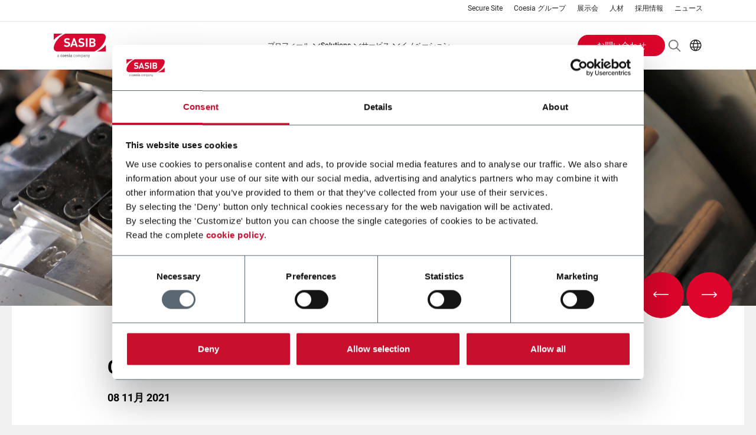

--- FILE ---
content_type: text/html; charset=UTF-8
request_url: https://www.sasib.com/ja/news/cigars-and-cigarillos-solutions-at-your-fingertips
body_size: 12017
content:
<!DOCTYPE html>
<!--[if lt IE 10]>     <html class="no-js ie oldie theme-company theme-sasib" lang="ja" dir="ltr"> <![endif]-->
<!--[if gt IE 9]><!--> <html class="no-js theme-company theme-sasib" lang="ja" dir="ltr"> <!--<![endif]-->
  <head>
    <meta charset="utf-8" />
<meta name="Generator" content="Drupal 11 (https://www.drupal.org)" />
<meta name="MobileOptimized" content="width" />
<meta name="HandheldFriendly" content="true" />
<meta name="viewport" content="width=device-width, initial-scale=1.0" />
<meta name="description" content="Coesia G D SASIB Molins SMK C SASIB Molins Mark9 1 3 000 G D CTU Cut Turn Unit G D IS800 250 SASIB SCA 420 ppm G D X2 G D XM..." />
<meta name="keywords" content="Coesia, news" />
<meta property="og:title" content="Cigars and cigarillos: solutions at your fingertips" />
<meta property="og:description" content="Coesia G D SASIB Molins SMK C SASIB Molins Mark9 1 3 000 G D CTU Cut Turn Unit G D IS800 250 SASIB SCA 420 ppm G D X2 G D XM..." />
<meta property="og:image" content="https://www.sasib.com/sites/sasib/files/styles/style_w1270h954/public/news/_D1A4731a_0.jpg?itok=kf26t9tr" />
<meta name="twitter:title" content="Cigars and cigarillos: solutions at your fingertips" />
<meta name="twitter:description" content="Coesia G D SASIB Molins SMK C SASIB Molins Mark9 1 3 000 G D CTU Cut Turn Unit G D IS800 250 SASIB SCA 420 ppm G D X2 G D XM..." />
<meta name="twitter:image" content="https://www.sasib.com/sites/sasib/files/styles/style_w1270h954/public/news/_D1A4731a_0.jpg?itok=kf26t9tr" />
<meta property="og:site_name" content="SASIB" />
<meta property="og:url" content="/ja/news/cigars-and-cigarillos-solutions-at-your-fingertips" />
<meta property="og:type" content="website" />
<meta name="twitter_card" content="summary" />
<link rel="icon" href="/sites/sasib/files/favicon_0.ico" type="image/vnd.microsoft.icon" />
<link rel="canonical" href="https://www.sasib.com/ja/news/cigars-and-cigarillos-solutions-at-your-fingertips" />
<link rel="shortlink" href="https://www.sasib.com/ja/node/21" />
<script type="application/ld+json">{"@context":"http:\/\/schema.org","@type":"Organization","url":"https:\/\/www.sasib.com","name":"SASIB","logo":"https:\/\/www.sasib.com\/sites\/sasib\/files\/logo_SASIB.png"}</script>
<script type="text/javascript" id="Cookiebot" src="https://consent.cookiebot.com/uc.js" data-cbid="fe5e126b-b230-4c27-86e1-2767d6acde6e" async="async"></script>

    <!-- favicon -->
              <link rel="shortcut icon" href="/sites/sasib/files/favicon_0.ico" type="image/vnd.microsoft.icon" />
          <!-- favicon -->

    <title>Cigars and cigarillos: solutions at your fingertips | SASIB</title>
    <link rel="stylesheet" media="all" href="/sites/sasib/files/css/css_GFFnNlgZ94VKjF03nzBIQ3eRc77rwMpduchuPa61GCw.css?delta=0&amp;language=ja&amp;theme=coesia_corporate&amp;include=eJxFjlEOwyAMQy_UlSNVhkaUDQiKqTRuP7ap25_zXmQ5ZJDDeVCW8M1FSEThdVfdp1Nhwvb-c_uoKClwC1YuEdSaGrq4mNUj39hHTjVOr48kXrv7pclsttjZkFfc8VwaDNHQDl74T9azttPnxEP2hYNdymfuC3U0SJk" />
<link rel="stylesheet" media="all" href="/sites/sasib/files/css/css_9nysXP12cB9tpuxcNU4pVAlDo69dNFicEsQT9Cja1-0.css?delta=1&amp;language=ja&amp;theme=coesia_corporate&amp;include=eJxFjlEOwyAMQy_UlSNVhkaUDQiKqTRuP7ap25_zXmQ5ZJDDeVCW8M1FSEThdVfdp1Nhwvb-c_uoKClwC1YuEdSaGrq4mNUj39hHTjVOr48kXrv7pclsttjZkFfc8VwaDNHQDl74T9azttPnxEP2hYNdymfuC3U0SJk" />

    <script type="application/json" data-drupal-selector="drupal-settings-json">{"path":{"baseUrl":"\/","pathPrefix":"ja\/","currentPath":"node\/21","currentPathIsAdmin":false,"isFront":false,"currentLanguage":"ja"},"pluralDelimiter":"\u0003","suppressDeprecationErrors":true,"gtag":{"tagId":"","consentMode":false,"otherIds":[],"events":[],"additionalConfigInfo":[]},"ajaxPageState":{"libraries":"[base64]","theme":"coesia_corporate","theme_token":null},"ajaxTrustedUrl":{"\/ja\/search\/content":true},"gtm":{"tagId":null,"settings":{"data_layer":"dataLayer","include_classes":false,"allowlist_classes":"google\nnonGooglePixels\nnonGoogleScripts\nnonGoogleIframes","blocklist_classes":"customScripts\ncustomPixels","include_environment":false,"environment_id":"","environment_token":""},"tagIds":["GTM-WWWKL2H"]},"coesia_eng_crm_enabled":1,"coesia_gtm":{"debug_in_console":false},"cookiebot":{"message_placeholder_cookieconsent_optout_marketing_show":false,"message_placeholder_cookieconsent_optout_marketing":"\u003Cdiv class=\u0022cookiebot cookieconsent-optout-marketing\u0022\u003E\n\t\u003Cdiv class=\u0022cookieconsent-optout-marketing__inner\u0022\u003E\n\t\t\u003Cp\u003EPlease \u003Ca class=\u0022cookieconsent-optout-marketing__cookiebot-renew\u0022 href=\u0022!cookiebot_renew\u0022\u003Eaccept marketing-cookies\u003C\/a\u003E to view this embedded content from \u003Ca class=\u0022cookieconsent-optout-marketing__from-src-url\u0022 href=\u0022!cookiebot_from_src_url\u0022 target=\u0022_blank\u0022\u003E!cookiebot_from_src_url\u003C\/a\u003E\u003C\/p\u003E\n\n\t\u003C\/div\u003E\n\u003C\/div\u003E\n"},"coesiaCorporateTheme":{"animationsEnabled":false},"user":{"uid":0,"permissionsHash":"68db782d5c44ed33484e6a3f5634f0c65d97bb3609ba30d5cbb9e6af6c98f960"}}</script>
<script src="/sites/sasib/files/js/js_PbYoR7Qb2T6KBpsb1FvUsGxW-9uEbG8m4RwLDuMfvII.js?scope=header&amp;delta=0&amp;language=ja&amp;theme=coesia_corporate&amp;include=eJxdi1kOwjAMRC9U8JEix7GshKQutivo7aGiRYKfWd5oSNkrpozOULYZRyVPZGOiz0BqixoGg3TN2C_Nz0ligJPVJU4y0IMtufY1qs4OpHqrvD92zxrwTZOoSucUKCBv-e9XbPj8hWNq95VtS0UfsxgWhgN0FqTtBRk5UCs"></script>
<script src="/modules/contrib/google_tag/js/gtag.js?t8jlec"></script>
<script src="/modules/contrib/google_tag/js/gtm.js?t8jlec"></script>

  </head>
  <body class="path-node page-node-type-news">
        <a href="#main-content" class="visually-hidden focusable skip-link">
      メインコンテンツに移動
    </a>
    <noscript><iframe src="https://www.googletagmanager.com/ns.html?id=GTM-WWWKL2H"
                  height="0" width="0" style="display:none;visibility:hidden"></iframe></noscript>

      <div class="dialog-off-canvas-main-canvas" data-off-canvas-main-canvas>
    
<!-- main-mobile-navigation -->
<nav class="main-mobile-navigation">
  <a class="btn-mobile-menu active" href="#"><i></i></a>
  
<div class="search-block-form block block-search container-inline main-mobile-search" data-drupal-selector="search-block-form" id="block-main-mobile-search" role="search">
  
    
        <div itemscope itemtype="https://schema.org/WebSite">
    <meta itemprop="url" content="https://www.sasib.com"/>
    <form action="/ja/search/content" method="get" id="search-block-form" accept-charset="UTF-8" itemprop="potentialAction" itemscope itemtype="https://schema.org/SearchAction">
      <meta itemprop="target" content="https://www.sasib.com/ja/search/content?keys={keys}"/>
      <div class="js-form-item form-item js-form-type-search form-type-search js-form-item-keys form-item-keys form-no-label">
      <label for="edit-keys">検索</label>
          <input title="検索したいキーワードを入力してください。" itemprop="query-input" data-drupal-selector="edit-keys" type="search" id="edit-keys" name="keys" value="" size="15" maxlength="128" placeholder="検索" class="form-search" />

        </div>
<div data-drupal-selector="edit-actions" class="form-actions js-form-wrapper form-wrapper" id="edit-actions"><input data-drupal-selector="edit-submit" type="submit" id="edit-submit" value="検索" class="button js-form-submit form-submit" />
</div>

    </form>
  </div>

  </div>
<div id="block-main-mobile-menu" class="block block-coesia-base block-coesia-mobile-main-menu-block main-mobile-menu">
  
    
      <div class="item-list"><ul><li class="dropdown-container"><a href="/ja/about-us" title="プロフィール" class="dropdown-trigger">プロフィール</a><div class="dropdown-content"><ol><li class=""><a href="/ja/about-us" title="プロフィール">プロフィール</a></li><li class=""><a href="/ja/about-us/our-history" title="沿革">沿革</a></li><li class=""><a href="/ja/about-us/sasib-in-the-world" title="世界のSASIB">世界のSASIB</a></li><li class=""><a href="/ja/about-us/tobacco-companies" title="たばこ企業">たばこ企業</a></li><li class=""><a href="/ja/about-us/business-ethics" title="Business Ethics">BUSINESS ETHICS</a></li></ol></div></li><li class="dropdown-container no-max-height-container"><a href="#nolink" class="dropdown-trigger">SOLUTIONS</a><div class="dropdown-content no-max-height-content"><ol><li class=""><div class="solutions-menu-block"><div class="item-list"><h3>Technology</h3><ol class="categories-filters vocabulary-expanded full-list"><li><h4><a href="/ja/solutions/products/technology/294">Cartoning &amp; EOL</a></h4><div class="item-list"><ol><li><a href="/ja/solutions/products/technology/295">Cartoning &amp; Box Filling</a></li></ol></div></li><li><h4><a href="/ja/solutions/products/technology/339">Making &amp; Forming</a></h4><div class="item-list"><ol><li><a href="/ja/solutions/products/technology/883">Hemp Pre-Roll Making</a></li><li><a href="/ja/solutions/products/technology/340">Cigarette Making</a></li><li><a href="/ja/solutions/products/technology/773">Filter Tube Making</a></li></ol></div></li><li><h4><a href="/ja/solutions/products/technology/327">Packing &amp; Wrapping</a></h4><div class="item-list"><ol><li><a href="/ja/solutions/products/technology/331">Cigarette Packing</a></li><li><a href="/ja/solutions/products/technology/329">Flow Packing</a></li><li><a href="/ja/solutions/products/technology/330">Fold Wrapping</a></li><li><a href="/ja/solutions/products/technology/699">Stamp &amp; Coupon Applying</a></li></ol></div></li><li><h4><a href="/ja/solutions/products/technology/319">Pouching &amp; Bagging</a></h4><div class="item-list"><ol><li><a href="/ja/solutions/products/technology/320">Horizontal Stand-up Pouching</a></li></ol></div></li></ol></div><div class="item-list"><h3>Industry</h3><ol class="categories-filters vocabulary-expanded full-list"><li><h4><a href="/ja/solutions/products/industry/903">Ecommerce</a></h4><div class="item-list"><ol><li><a href="/ja/solutions/products/industry/904">E-commerce</a></li></ol></div></li><li><h4><a href="/ja/solutions/products/industry/443">Tobacco</a></h4><div class="item-list"><ol><li><a href="/ja/solutions/products/industry/444">Cigarettes</a></li><li><a href="/ja/solutions/products/industry/877">Modern Oral</a></li><li><a href="/ja/solutions/products/industry/446">Heat-not-burn</a></li><li><a href="/ja/solutions/products/industry/447">Hybrid</a></li><li><a href="/ja/solutions/products/industry/874">Hemp Pouches</a></li><li><a href="/ja/solutions/products/industry/879">Smokable</a></li><li><a href="/ja/solutions/products/industry/449">Cigars &amp; Cigarillos</a></li><li><a href="/ja/solutions/products/industry/450">Molasses</a></li><li><a href="/ja/solutions/products/industry/876">Liquid</a></li><li><a href="/ja/solutions/products/industry/452">Make Your Own</a></li><li><a href="/ja/solutions/products/industry/451">Snus</a></li></ol></div></li></ol></div><div class="view-all-wrapper"><a href="/ja/solutions/products">View all</a></div>
</div>
</li></ol></div></li><li class="dropdown-container"><a href="/ja/services" title="サービス" class="dropdown-trigger">サービス</a><div class="dropdown-content"><ol><li class=""><a href="/ja/services" title="サービス">サービス</a></li><li class=""><a href="/ja/services/parts-and-materials" title="交換部品と資材">交換部品と資材</a></li><li class=""><a href="/ja/services/maintenance-services" title="メンテナンスサービス">メンテナンスサービス</a></li><li class=""><a href="/ja/services/equipment-modernization" title="機器の近代化">機器の近代化</a></li><li class=""><a href="/ja/services/training-and-documentation" title="トレーニングと資料">トレーニングと資料</a></li></ol></div></li><li><a href="/ja/innovation" title="イノベーション">イノベーション</a></li></ul></div>
  </div>
<nav role="navigation" aria-labelledby="block-main-mobile-links-menu" id="block-main-mobile-links" class="block block-menu navigation menu--secondary main-mobile-links">
            
  <h2 class="visually-hidden" id="block-main-mobile-links-menu">Main mobile links</h2>
  

        
                <ul class="menu menu--level-1">
                    <li class="menu-item">
        <a href="https://portal.gidi.it/" title="Secure Site">Secure Site</a>
              </li>
                <li class="menu-item">
        <a href="http://www.coesia.com/en/group/coesia-group" title="Coesia グループ">Coesia グループ</a>
              </li>
                <li class="menu-item">
        <a href="/ja/exhibitions" data-drupal-link-system-path="exhibitions">展示会</a>
              </li>
                <li class="menu-item">
        <a href="/ja/people" title="人材" data-drupal-link-system-path="people">人材</a>
              </li>
                <li class="menu-item">
        <a href="http://www.coesia.com/en/career-opportunities" target="_blank" title="採用情報">採用情報</a>
              </li>
                <li class="menu-item">
        <a href="/ja/news" class="is-active" data-drupal-link-system-path="news">ニュース</a>
              </li>
        </ul>
  


  </nav>
<div class="language-switcher-language-url block block-language block-language-blocklanguage-interface main-mobile-lang" id="block-main-mobile-lang" role="navigation">
  
    
      

<dl>
    <dt><span class="world-icon" aria-label="Current language: JA">JA</span></dt>
    <dd>
      <ul class="links"><li hreflang="ar" data-drupal-link-system-path="node/21" class="ar"><a href="/ar/news/cigars-and-cigarillos-solutions-at-your-fingertips" class="language-link" hreflang="ar" data-drupal-link-system-path="node/21">AR</a></li><li hreflang="en" data-drupal-link-system-path="node/21" class="en"><a href="/en/news/cigars-and-cigarillos-solutions-at-your-fingertips" class="language-link" hreflang="en" data-drupal-link-system-path="node/21">EN</a></li><li hreflang="es" data-drupal-link-system-path="node/21" class="es"><a href="/es/news/cigars-and-cigarillos-solutions-at-your-fingertips" class="language-link" hreflang="es" data-drupal-link-system-path="node/21">ES</a></li><li hreflang="it" data-drupal-link-system-path="node/21" class="it"><a href="/it/news/cigars-and-cigarillos-solutions-at-your-fingertips" class="language-link" hreflang="it" data-drupal-link-system-path="node/21">IT</a></li><li hreflang="ja" data-drupal-link-system-path="node/21" class="ja is-active" aria-current="page"><a href="/ja/news/cigars-and-cigarillos-solutions-at-your-fingertips" class="language-link is-active" hreflang="ja" data-drupal-link-system-path="node/21" aria-current="page">JA</a></li><li hreflang="pt-pt" data-drupal-link-system-path="node/21" class="pt-pt"><a href="/pt/news/cigars-and-cigarillos-solutions-at-your-fingertips" class="language-link" hreflang="pt-pt" data-drupal-link-system-path="node/21">PT</a></li><li hreflang="ru" data-drupal-link-system-path="node/21" class="ru"><a href="/ru/news/cigars-and-cigarillos-solutions-at-your-fingertips" class="language-link" hreflang="ru" data-drupal-link-system-path="node/21">RU</a></li><li hreflang="zh-hans" data-drupal-link-system-path="node/21" class="zh-hans"><a href="/zh/news/cigars-and-cigarillos-solutions-at-your-fingertips" class="language-link" hreflang="zh-hans" data-drupal-link-system-path="node/21">ZH</a></li></ul>
    </dd>
  </dl>
  </div>
<nav role="navigation" aria-labelledby="block-main-mobile-buttons-menu" id="block-main-mobile-buttons" class="block block-system block-system-menu-blockbuttons-menu main-mobile-buttons">
            
  <h2 class="visually-hidden" id="block-main-mobile-buttons-menu">Main mobile buttons</h2>
  

        
  <ul data-region="mobile_menu" class="menu menu-level-0">
                  
        <li class="menu-item">
                                
      <a href="/ja/contacts" class="btn">お問い合わせ</a>
  


                  </li>
          </ul>



  </nav>



</nav>
<!-- //main-mobile-navigation -->

<div class="layout-container main-wrapper">
  <header role="banner" class="main-header">
    <nav class="main-header-other-links show-l-up">
        <div class="region region-header-top">
    

<nav role="navigation" aria-labelledby="block-header-sec-links-menu" id="block-header-sec-links" class="main-header-links">

    
          
        
                <ul class="menu menu--level-1">
                    <li class="menu-item">
        <a href="https://portal.gidi.it/" title="Secure Site">Secure Site</a>
              </li>
                <li class="menu-item">
        <a href="http://www.coesia.com/en/group/coesia-group" title="Coesia グループ">Coesia グループ</a>
              </li>
                <li class="menu-item">
        <a href="/ja/exhibitions" data-drupal-link-system-path="exhibitions">展示会</a>
              </li>
                <li class="menu-item">
        <a href="/ja/people" title="人材" data-drupal-link-system-path="people">人材</a>
              </li>
                <li class="menu-item">
        <a href="http://www.coesia.com/en/career-opportunities" target="_blank" title="採用情報">採用情報</a>
              </li>
                <li class="menu-item">
        <a href="/ja/news" class="is-active" data-drupal-link-system-path="news">ニュース</a>
              </li>
        </ul>
  


  </nav>

  </div>

    </nav>
    <div class="main-header-menu">
              <a class="main-logo" href="/ja">
                      <img itemprop="logo" src="/sites/sasib/files/SASIB.svg" alt="Homepage" title="Cigars and cigarillos: solutions at your fingertips" />

                  </a>
      
      
      <a class="btn-mobile-menu" href="#"><i></i></a>
        <nav role="navigation" aria-labelledby="block-header-main-nav-menu" id="block-header-main-nav" class="main-header-site-menu show-l-up">
          
        
                  <ul>
                
      <li class="has-children">
                        <a href="/ja/about-us" title="プロフィール" data-drupal-link-system-path="about-us">プロフィール</a>
                                                <div class="main-header-site-menu-sub">
                  <div class="col-left ">
            <ol class="menu">
                          
      <li>
                        <a href="/ja/about-us" title="プロフィール" data-drupal-link-system-path="about-us">プロフィール</a>
                      </li>
          
      <li>
                        <a href="/ja/about-us/our-history" title="沿革" data-drupal-link-system-path="about-us/our-history">沿革</a>
                      </li>
          
      <li>
                        <a href="/ja/about-us/sasib-in-the-world" title="世界のSASIB" data-drupal-link-system-path="about-us/sasib-in-the-world">世界のSASIB</a>
                      </li>
          
      <li>
                        <a href="/ja/about-us/tobacco-companies" title="たばこ企業" data-drupal-link-system-path="about-us/tobacco-companies">たばこ企業</a>
                      </li>
          
      <li>
                        <a href="/ja/about-us/business-ethics" title="Business Ethics" data-drupal-link-system-path="about-us/business-ethics">BUSINESS ETHICS</a>
                      </li>
    
            </ol>
          </div>
                      </div>

      
              </li>
          
      <li class="has-children">
                        <a href="#nolink">SOLUTIONS</a>
                                                <div class="main-header-site-menu-sub">
                  <div class="col-left ">
            <ol class="menu">
                          
      <li>
                          <div class="solutions-menu-block"><div class="item-list"><h3>Technology</h3><ol class="categories-filters vocabulary-expanded full-list"><li><h4><a href="/ja/solutions/products/technology/294">Cartoning &amp; EOL</a></h4><div class="item-list"><ol><li><a href="/ja/solutions/products/technology/295">Cartoning &amp; Box Filling</a></li></ol></div></li><li><h4><a href="/ja/solutions/products/technology/339">Making &amp; Forming</a></h4><div class="item-list"><ol><li><a href="/ja/solutions/products/technology/883">Hemp Pre-Roll Making</a></li><li><a href="/ja/solutions/products/technology/340">Cigarette Making</a></li><li><a href="/ja/solutions/products/technology/773">Filter Tube Making</a></li></ol></div></li><li><h4><a href="/ja/solutions/products/technology/327">Packing &amp; Wrapping</a></h4><div class="item-list"><ol><li><a href="/ja/solutions/products/technology/331">Cigarette Packing</a></li><li><a href="/ja/solutions/products/technology/329">Flow Packing</a></li><li><a href="/ja/solutions/products/technology/330">Fold Wrapping</a></li><li><a href="/ja/solutions/products/technology/699">Stamp &amp; Coupon Applying</a></li></ol></div></li><li><h4><a href="/ja/solutions/products/technology/319">Pouching &amp; Bagging</a></h4><div class="item-list"><ol><li><a href="/ja/solutions/products/technology/320">Horizontal Stand-up Pouching</a></li></ol></div></li></ol></div><div class="item-list"><h3>Industry</h3><ol class="categories-filters vocabulary-expanded full-list"><li><h4><a href="/ja/solutions/products/industry/903">Ecommerce</a></h4><div class="item-list"><ol><li><a href="/ja/solutions/products/industry/904">E-commerce</a></li></ol></div></li><li><h4><a href="/ja/solutions/products/industry/443">Tobacco</a></h4><div class="item-list"><ol><li><a href="/ja/solutions/products/industry/444">Cigarettes</a></li><li><a href="/ja/solutions/products/industry/877">Modern Oral</a></li><li><a href="/ja/solutions/products/industry/446">Heat-not-burn</a></li><li><a href="/ja/solutions/products/industry/447">Hybrid</a></li><li><a href="/ja/solutions/products/industry/874">Hemp Pouches</a></li><li><a href="/ja/solutions/products/industry/879">Smokable</a></li><li><a href="/ja/solutions/products/industry/449">Cigars &amp; Cigarillos</a></li><li><a href="/ja/solutions/products/industry/450">Molasses</a></li><li><a href="/ja/solutions/products/industry/876">Liquid</a></li><li><a href="/ja/solutions/products/industry/452">Make Your Own</a></li><li><a href="/ja/solutions/products/industry/451">Snus</a></li></ol></div></li></ol></div><div class="view-all-wrapper"><a href="/ja/solutions/products">View all</a></div>
</div>

                      </li>
    
            </ol>
          </div>
                      </div>

      
              </li>
          
      <li class="has-children">
                        <a href="/ja/services" title="サービス" data-drupal-link-system-path="services">サービス</a>
                                                <div class="main-header-site-menu-sub">
                  <div class="col-left ">
            <ol class="menu">
                          
      <li>
                        <a href="/ja/services" title="サービス" data-drupal-link-system-path="services">サービス</a>
                      </li>
          
      <li>
                        <a href="/ja/services/parts-and-materials" title="交換部品と資材" data-drupal-link-system-path="services/parts-and-materials">交換部品と資材</a>
                      </li>
          
      <li>
                        <a href="/ja/services/maintenance-services" title="メンテナンスサービス" data-drupal-link-system-path="services/maintenance-services">メンテナンスサービス</a>
                      </li>
          
      <li>
                        <a href="/ja/services/equipment-modernization" title="機器の近代化" data-drupal-link-system-path="services/equipment-modernization">機器の近代化</a>
                      </li>
          
      <li>
                        <a href="/ja/services/training-and-documentation" title="トレーニングと資料" data-drupal-link-system-path="services/training-and-documentation">トレーニングと資料</a>
                      </li>
    
            </ol>
          </div>
                      </div>

      
              </li>
          
      <li>
                        <a href="/ja/innovation" title="イノベーション" data-drupal-link-system-path="innovation">イノベーション</a>
                      </li>
    
  </ul>

      





  </nav>

  <div class="main-header-menu-other">
    <nav role="navigation" aria-labelledby="block-header-buttons-menu-menu" id="block-header-buttons-menu" class="main-header-buttons">
            
  <h2 class="visually-hidden" id="block-header-buttons-menu-menu">Header Buttons menu</h2>
  

        
  <ul data-region="header_menu" class="menu menu-level-0">
                  
        <li class="menu-item">
                                
      <a href="/ja/contacts" class="btn">お問い合わせ</a>
  


                  </li>
          </ul>



  </nav>
    <div class="main-header-menu-other-ctas">
      

<div class="search-block-form block block-search container-inline main-header-search" data-drupal-selector="search-block-form-2" id="block-header-search-form" role="search">
  
              <div itemscope itemtype="https://schema.org/WebSite">
    <meta itemprop="url" content="https://www.sasib.com"/>
    <form action="/ja/search/content" method="get" id="search-block-form--2" accept-charset="UTF-8" itemprop="potentialAction" itemscope itemtype="https://schema.org/SearchAction">
      <meta itemprop="target" content="https://www.sasib.com/ja/search/content?keys={keys}"/>
      <div class="js-form-item form-item js-form-type-search form-type-search js-form-item-keys form-item-keys form-no-label">
      <label for="edit-keys--2">検索</label>
          <input title="検索したいキーワードを入力してください。" itemprop="query-input" data-drupal-selector="edit-keys" type="search" id="edit-keys--2" name="keys" value="" size="15" maxlength="128" class="form-search" />

        </div>
<div data-drupal-selector="edit-actions" class="form-actions js-form-wrapper form-wrapper" id="edit-actions--2"><input data-drupal-selector="edit-submit" type="submit" id="edit-submit--2" value="検索" class="button js-form-submit form-submit" />
</div>

    </form>
  </div>

  </div>

      <div class="language-switcher-language-url block block-language block-language-blocklanguage-interface main-header-lang" id="block-header-lang-links" role="navigation">
            

<dl>
    <dt><span class="world-icon" aria-label="Current language: JA">JA</span></dt>
    <dd>
      <ul class="links"><li hreflang="ar" data-drupal-link-system-path="node/21" class="ar"><a href="/ar/news/cigars-and-cigarillos-solutions-at-your-fingertips" class="language-link" hreflang="ar" data-drupal-link-system-path="node/21">AR</a></li><li hreflang="en" data-drupal-link-system-path="node/21" class="en"><a href="/en/news/cigars-and-cigarillos-solutions-at-your-fingertips" class="language-link" hreflang="en" data-drupal-link-system-path="node/21">EN</a></li><li hreflang="es" data-drupal-link-system-path="node/21" class="es"><a href="/es/news/cigars-and-cigarillos-solutions-at-your-fingertips" class="language-link" hreflang="es" data-drupal-link-system-path="node/21">ES</a></li><li hreflang="it" data-drupal-link-system-path="node/21" class="it"><a href="/it/news/cigars-and-cigarillos-solutions-at-your-fingertips" class="language-link" hreflang="it" data-drupal-link-system-path="node/21">IT</a></li><li hreflang="ja" data-drupal-link-system-path="node/21" class="ja is-active" aria-current="page"><a href="/ja/news/cigars-and-cigarillos-solutions-at-your-fingertips" class="language-link is-active" hreflang="ja" data-drupal-link-system-path="node/21" aria-current="page">JA</a></li><li hreflang="pt-pt" data-drupal-link-system-path="node/21" class="pt-pt"><a href="/pt/news/cigars-and-cigarillos-solutions-at-your-fingertips" class="language-link" hreflang="pt-pt" data-drupal-link-system-path="node/21">PT</a></li><li hreflang="ru" data-drupal-link-system-path="node/21" class="ru"><a href="/ru/news/cigars-and-cigarillos-solutions-at-your-fingertips" class="language-link" hreflang="ru" data-drupal-link-system-path="node/21">RU</a></li><li hreflang="zh-hans" data-drupal-link-system-path="node/21" class="zh-hans"><a href="/zh/news/cigars-and-cigarillos-solutions-at-your-fingertips" class="language-link" hreflang="zh-hans" data-drupal-link-system-path="node/21">ZH</a></li></ul>
    </dd>
  </dl>
  </div>

    </div>
  </div>

    </div>
  </header>

                      <nav class="breadcrumb" role="navigation" aria-labelledby="system-breadcrumb">
    <ul itemscope itemtype="https://schema.org/BreadcrumbList">

    
          <li itemprop="itemListElement" itemscope
          itemtype="https://schema.org/ListItem">
                  <a itemscope itemtype="https://schema.org/WebPage"
             itemprop="item" itemid="/ja" href="/ja"><span itemprop="name">ホーム</span></a>
        
        <meta itemprop="position" content="1" />
              </li>
          <li itemprop="itemListElement" itemscope
          itemtype="https://schema.org/ListItem">
                  <a itemscope itemtype="https://schema.org/WebPage"
             itemprop="item" itemid="/ja/news?attributes%5Bclass%5D%5B0%5D=my-first-class&amp;attributes%5Bclass%5D%5B1%5D=my-second-class" href="/ja/news?attributes%5Bclass%5D%5B0%5D=my-first-class&amp;attributes%5Bclass%5D%5B1%5D=my-second-class"><span itemprop="name">ニュース</span></a>
        
        <meta itemprop="position" content="2" />
              </li>
          <li itemprop="itemListElement" itemscope
          itemtype="https://schema.org/ListItem">
                  <span itemprop="name">Cigars and cigarillos: solutions at your fingertips</span>
        
        <meta itemprop="position" content="3" />
              </li>
        </ul>
  </nav>

  

      
  <main class="main-container " role="main">
    <a id="main-content" tabindex="-1"></a>
          <div class="layout-content">
          <div class="region region-content">
    <div data-drupal-messages-fallback class="hidden"></div>
<div id="block-coesia-corporate-content" class="block block-system block-system-main-block">
  <a name="block-coesia-corporate-content"></a>
            

<div class="node node--type-news node--view-mode-full">
  <div class="main-banner-slider news-banner main-banner-slider-narrow">
    <div class="slick-slider">
      <div class="slick-slide">
        <div class="bg-cover">
            <img loading="lazy" src="/sites/sasib/files/news/_D1A4731a_0.jpg" width="6720" alt="cigar" title="Cigars and cigarillos: solutions at your fingertips" />


        </div>
      </div>
    </div>
    <div class="swiper-navigation"></div>
    <a class="btn-scroll-down" href="#"><i class="icon icon-scroll-down"></i></a>
  </div>

  <div class="node__content article-news-block">
    <article class="row">
      <div class="col-l-8 pull-l-1">
        <h2 class="division"></h2>
        <div class="addthis">
                  </div>
        
        <h1><span class="field field--name-title field--type-string field--label-hidden">Cigars and cigarillos: solutions at your fingertips</span>
</h1>
        
        <time>
          08 11月 2021
        </time>
        
      <div class="field field--name-field-news-body field--type-entity-reference-revisions field--label-hidden field__items">
              <div class="field__item"><div class="paragraph paragraph--type--pg-text-wide paragraph--view-mode--default">
    
            <div class="clearfix text-formatted field field--name-field-pg-text-description field--type-text-with-summary field--label-hidden field__item"><p>Coesia グループの統制市場ソリューション部門の企業 G.D、SASIB、および Molins は、能力およびノウハウを統一することで、葉巻とシガリロの生産における完全で多岐にわたる包装ソリューションを提供します。設置済みの機械には、市場で要求されるすべてのオプションが含まれています。&nbsp;</p>

<p>SMK-C&nbsp;は、葉巻 およびシガリロ 用の SASIB の高柔軟性ロッドメーカーです。&nbsp;</p>

<p>Molins はメーカー Mark9 を擁し、1分当たり最大 3,000 本のシガリロを生産するスピードに最も適したソリューションです。&nbsp;</p>

<p>葉巻用フィニッシャー G.D CTU (Cut &amp; Turn Unit) は、先端の仕上げを行い、追加のコルクペーパーを貼り付け、メーカーからのダブルロッドを切断、回転させます。&nbsp;</p>

<p>全ては、柔軟性が高く、モジュラー式になるように設計されました。したがって、品質点検用ビデオカメラやレーザー穴など、追加装置を簡単に統合させることが可能です。&nbsp;</p>

<p>G.D は IS800 に加え、要求される場合に木製またはプラスチック製フィルターを取り付ける連続動作を行う葉巻の高速単一巻き付け用機械を提案します。&nbsp;</p>

<p>シガリロおよび葉巻用包装ソリューションは、あらかじめ糊付けされたブランクシートから毎分最大 250 個のパッケージを生産できる新しいコンパクトなカートン成形機 SASIB SCA、および最大 420 ppm まで生産できる有名な包装ライン G.D X2 から構成されます。&nbsp;</p>

<p>幅広いパケットやサイズから選択することのできる非常に柔軟性が高く、ダイナミックな G.D の新しい電子機械 XM で完全な提案になります。&nbsp;</p>

<p>あらゆる生産ニーズを確実にカバーする高性能ソリューションのカバー範囲を提案し、たばこビジネスのあらゆるニーズに応えます。&nbsp;</p>

<p>&nbsp;</p>
</div>
      
</div></div>
              <div class="field__item"><div class="paragraph paragraph--type--pg-carousel-wide paragraph--view-mode--default news-slider">
    
</div>
</div>
          </div>
  
        <div class="article-browse">
                      <a class="btn-page-browse" href="/ja/news/meet-our-brandnew-making-and-packing-line-for-tubes" title="当社の新しいチューブ製造・梱包ラインをご覧ください！">
              <i class="icon icon-arrow-link-left"></i>
            </a>
                                <a class="btn-page-browse" href="/ja/news/sp2t-sca-new-molasses-line" title="SP2T – SCA New Molasses Line">
              <i class="icon icon-arrow-link"></i>
            </a>
                  </div>
      </div>
      <div class="col-l-3">
        
        
      </div>
    </article>
          <div class="contact">
        <div class="row">
          <div class="col-l-6">
                      </div>
          <div class="col-l-6">
                      </div>
        </div>
      </div>
        <div class="article-browse">
              <a class="btn-page-browse" href="/ja/news/meet-our-brandnew-making-and-packing-line-for-tubes">
          <i class="icon icon-arrow-link-left"></i>
          <span>当社の新しいチューブ製造・梱包ラインをご覧ください！</span>
        </a>
      
              <a class="btn-page-browse" href="/ja/news/sp2t-sca-new-molasses-line">
          <span>SP2T – SCA New Molasses Line</span>
          <i class="icon icon-arrow-link"></i>
        </a>
          </div>
  </div>
</div>

  </div>

  </div>

      </div>    
    
      </main>

  <footer class="main-footer">
      <div class="region region-footer-links main-footer-area">
    <div class="row">
      <div class="footer-info col-l-4">
        <div class="company-information">
  <img src="/sites/sasib/files/SASIB.svg" alt="Company logo" />
  
</div>
        <nav id="block-footer-links-social" class="block block-block-content block-block-content096cc3c3-e3a7-42ad-919a-5e427e5f0844 main-footer-social">
        <strong>フォロー</strong>
          <ul>
        
<li>
  <a href="https://it.linkedin.com/company/sasib-s-p-a" target="_blank">
    <i class="icon icon-linkedin
"></i>
  </a>
</li>

    </ul>
  </nav>

      </div>
      <div class="footer-links-area col-l-8">
        <nav class="main-footer-site-menu" role="navigation" aria-labelledby="block-footer-main-menu-block-menu"  id="block-footer-main-menu-block">
      <div class="item-list"><ul><li><a href="/ja/about-us" title="プロフィール">プロフィール</a></li><li><a href="/ja/solutions/products">SOLUTIONS</a></li><li><a href="/ja/services" title="サービス">サービス</a></li><li><a href="/ja/innovation" title="イノベーション">イノベーション</a></li></ul></div>
  </nav>

        <nav role="navigation" aria-labelledby="block-footer-sec-links-menu" id="block-footer-sec-links" class="block block-menu navigation menu--secondary main-footer-links-menu">
              <h2 class="visually-hidden" id="block-footer-sec-links-menu">Footer secondary links</h2>
  
        
                <ul class="menu menu--level-1">
                    <li class="menu-item">
        <a href="https://portal.gidi.it/" title="Secure Site">Secure Site</a>
              </li>
                <li class="menu-item">
        <a href="http://www.coesia.com/en/group/coesia-group" title="Coesia グループ">Coesia グループ</a>
              </li>
                <li class="menu-item">
        <a href="/ja/exhibitions" data-drupal-link-system-path="exhibitions">展示会</a>
              </li>
                <li class="menu-item">
        <a href="/ja/people" title="人材" data-drupal-link-system-path="people">人材</a>
              </li>
                <li class="menu-item">
        <a href="http://www.coesia.com/en/career-opportunities" target="_blank" title="採用情報">採用情報</a>
              </li>
                <li class="menu-item">
        <a href="/ja/news" class="is-active" data-drupal-link-system-path="news">ニュース</a>
              </li>
        </ul>
  


  </nav>

        <div class="footer-contacts">
          <h3>Contacts</h3>
  <label>メール</label>
  <a href="mailto:sales@sasib.com">sales@sasib.com</a>
  <label>Phone</label>
  <a href="tel:+39 051 632 77 11">+39 051 632 77 11</a>
    <a href="https://secure.ethicspoint.eu/domain/media/ja/gui/106872/index.html" target="_self" class="btn">信号チャネル</a>

        </div>
      </div>
    </div>
  </div>

      <div class="region region-footer-bottom main-footer-bottom">
    <div id="block-component-footer-disclaimer" class="block block-block-content block-block-contentb5fdb0e0-2f60-4ba6-ae30-fb805a70c35f footer-component">
  <div class="row">
    <div class="col-l-4">
      <p>© Sasib S.p.A. 2018 - VAT IT 04123450373</p>
    </div>
    <div class="col-l-8">
      
<div  class="field field--name-field-component-footer-link field--type-link field--label-hidden">
  <ul>
          <li>
        <a href="/ja/cookie-policy">Cookie ポリシー </a>
      </li>
          <li>
        <a href="/ja/privacy-policy">プライバシーポリシー</a>
      </li>
          <li>
        <a href="/ja/company-info">企業情報</a>
      </li>
      </ul>
  <div class="footer-credits">
    <a href="https://www.websolute.com/" target="_blank">
      <svg xmlns="http://www.w3.org/2000/svg" viewBox="0 0 120 21" fill="none"  data-cmp-ab="2">
        <path d="M9.87067 20.4297C15.322 20.4297 19.7413 15.9525 19.7413 10.4297C19.7413 4.90684 15.322 0.429688 9.87067 0.429688C4.41924 0.429688 0 4.90684 0 10.4297C0 15.9525 4.41924 20.4297 9.87067 20.4297Z" fill="#00AEFF"></path>
        <path d="M39.2152 6.11254L36.6002 14.1068L33.7352 6.11254H32.2006L29.3797 14.1068L26.7409 6.11254H24.7606L28.6039 16.8388H30.0943L32.978 8.85658L35.8397 16.8388H37.3522L41.2177 6.11254H39.2152Z" fill="white"></path>
        <path d="M51.9634 11.2076C51.9634 9.6753 51.4598 8.39639 50.4662 7.40528C49.4862 6.39868 48.268 5.88848 46.8423 5.88848C45.3298 5.88848 44.035 6.42798 42.9989 7.49319C41.9611 8.55839 41.4355 9.88385 41.4355 11.43C41.4355 12.9761 41.9611 14.3775 42.9989 15.4564C44.0368 16.5199 45.3366 17.0611 46.8645 17.0611C48.149 17.0611 49.2685 16.7216 50.1905 16.0494C51.0804 15.4013 51.6333 14.5378 51.8375 13.4811H49.9762C49.8282 14.0517 49.4726 14.5136 48.9162 14.8531C48.3616 15.2013 47.693 15.3788 46.9308 15.3788C45.9287 15.3788 45.0865 15.079 44.4264 14.4861C43.7799 13.8776 43.3937 13.0554 43.2729 12.0419L43.261 11.9453H51.9276C51.9514 11.7299 51.9617 11.48 51.9617 11.2059L51.9634 11.2076ZM43.3154 10.3786L43.3409 10.2717C43.5366 9.43746 43.9398 8.77388 44.5404 8.3033C45.1563 7.83103 45.9014 7.59317 46.7538 7.59317C47.6063 7.59317 48.3327 7.84826 48.906 8.35153C49.493 8.83939 49.8366 9.48917 49.9269 10.2838L49.9371 10.3803H43.3154V10.3786Z" fill="white"></path>
        <path d="M57.0847 16.5579C57.7464 16.8922 58.4525 17.0628 59.1858 17.0628C60.6387 17.0628 61.8722 16.5233 62.8522 15.4599C63.8475 14.3792 64.3511 13.0399 64.3511 11.4765C64.3511 9.91322 63.8475 8.58082 62.8522 7.51559C61.8722 6.4366 60.6404 5.8902 59.1858 5.8902C58.4525 5.8902 57.7447 6.06084 57.0847 6.39523C56.4262 6.72789 55.9499 7.1519 55.664 7.65693L55.5057 7.93789V1.37769H53.6241V16.8388H55.5057V15.0151L55.664 15.2961C55.9481 15.7994 56.4262 16.2235 57.0847 16.5579ZM55.5057 13.4191V9.55468L55.516 9.53572C55.8171 8.9876 56.2731 8.53427 56.872 8.18609C57.4708 7.83792 58.1156 7.66038 58.7894 7.66038C59.8527 7.66038 60.7494 8.02924 61.4537 8.75831C62.1716 9.47021 62.5375 10.3854 62.5375 11.4765C62.5375 12.5676 62.1734 13.4673 61.4537 14.1947C60.7494 14.9221 59.8527 15.2927 58.7911 15.2927C58.1174 15.2927 57.4726 15.1237 56.8754 14.7911C56.2748 14.4412 55.8188 13.9879 55.5177 13.4397L55.5075 13.4208L55.5057 13.4191Z" fill="white"></path>
        <path d="M66.5135 16.12C67.3182 16.7457 68.3543 17.0628 69.5946 17.0628C70.7447 17.0628 71.7145 16.7457 72.475 16.1217C73.2304 15.5012 73.6132 14.7118 73.6132 13.7758C73.6132 13.0985 73.4549 12.528 73.1436 12.0833C72.8459 11.6368 72.4648 11.3248 72.0139 11.1542C71.5495 10.9784 71.0322 10.8216 70.4793 10.6889C69.9229 10.5561 69.4058 10.4509 68.9413 10.3769C68.4581 10.2855 68.0463 10.1235 67.7146 9.89426C67.3812 9.63738 67.2144 9.29095 67.2144 8.86174C67.2144 8.43261 67.405 8.0844 67.781 7.8293C68.1468 7.58282 68.6299 7.457 69.2186 7.457C69.8362 7.457 70.3653 7.61212 70.7906 7.91893C71.1972 8.19816 71.449 8.56016 71.5393 8.99792H73.4226C73.2763 8.06027 72.8187 7.30876 72.0598 6.76408C71.2824 6.18149 70.3432 5.88675 69.2628 5.88675C68.0974 5.88675 67.1515 6.18839 66.4488 6.78304C65.7513 7.35875 65.3991 8.11025 65.3991 9.01688C65.3991 9.74944 65.6134 10.3372 66.0354 10.7647C66.4641 11.1991 66.9847 11.4989 67.5853 11.6575C68.2148 11.8058 68.8443 11.9402 69.4551 12.0574C70.0931 12.1625 70.6443 12.3539 71.0935 12.6262C71.5596 12.8934 71.7962 13.295 71.7962 13.8172C71.7962 14.3068 71.5749 14.7066 71.1411 15.0048C70.7328 15.2961 70.1816 15.4443 69.5044 15.4443C68.8273 15.4443 68.225 15.2737 67.7571 14.9376C67.3045 14.6118 67.0307 14.1826 66.9388 13.6587H65.1643C65.2817 14.686 65.7342 15.5133 66.5118 16.1166L66.5135 16.12Z" fill="white"></path>
        <path d="M80.0968 5.88848C78.5539 5.88848 77.2387 6.4366 76.1873 7.5156C75.1494 8.58082 74.6237 9.92007 74.6237 11.4973C74.6237 13.0743 75.1494 14.3913 76.1873 15.4564C77.2387 16.5216 78.5539 17.0611 80.0968 17.0611C81.6401 17.0611 82.9334 16.5216 83.9861 15.4564C85.0373 14.3913 85.5716 13.0589 85.5716 11.4973C85.5716 9.93556 85.0397 8.58082 83.9861 7.5156C82.935 6.43487 81.6266 5.88848 80.0968 5.88848ZM82.6953 14.193C81.9889 14.9066 81.1161 15.2685 80.0968 15.2685C79.0779 15.2685 78.1829 14.9066 77.4786 14.193C76.7878 13.4639 76.4391 12.5573 76.4391 11.4973C76.4391 10.4371 76.7878 9.50813 77.4769 8.77905C78.1829 8.04993 79.0642 7.68106 80.0968 7.68106C81.1296 7.68106 81.9905 8.04993 82.6953 8.77905C83.3992 9.50644 83.7568 10.4216 83.7568 11.4973C83.7568 12.5728 83.3992 13.4656 82.6953 14.193Z" fill="white"></path>
        <path d="M89.1241 1.37769H87.2424V16.8388H89.1241V1.37769Z" fill="white"></path>
        <path d="M101.161 16.8388V6.11254H99.3014V13.3967L99.2919 13.4156C98.99 13.9637 98.5497 14.4033 97.9795 14.7222C97.4117 15.041 96.7953 15.2013 96.1527 15.2013C95.2783 15.2013 94.5671 14.9065 94.0376 14.324C93.5104 13.7294 93.2428 12.9365 93.2428 11.9661V6.11254H91.3619V12.2797C91.3619 13.7259 91.7545 14.9014 92.5301 15.7736C93.3177 16.6285 94.38 17.0628 95.6884 17.0628C96.4059 17.0628 97.0828 16.9008 97.7008 16.5802C98.3323 16.2614 98.8164 15.8287 99.1453 15.2944L99.3014 15.0376V16.8388H101.161Z" fill="white"></path>
        <path d="M105.389 15.9718C106.046 16.6371 106.953 16.9733 108.086 16.9733C108.502 16.9733 108.866 16.9354 109.17 16.8594V15.1393C108.987 15.1806 108.764 15.203 108.504 15.203C107.014 15.203 106.257 14.4671 106.257 13.0175V7.90514H109.17V6.11255H106.257V3.16512H104.397V6.11255H102.301V7.90514H104.397V13.0606C104.397 14.3257 104.731 15.3048 105.387 15.97L105.389 15.9718Z" fill="white"></path>
        <path d="M120 11.2076C120 9.6753 119.497 8.39639 118.503 7.40528C117.523 6.39868 116.305 5.88848 114.88 5.88848C113.365 5.88848 112.072 6.42798 111.036 7.49319C109.998 8.55839 109.472 9.88385 109.472 11.43C109.472 12.9761 109.998 14.3775 111.036 15.4564C112.072 16.5199 113.374 17.0611 114.902 17.0611C116.186 17.0611 117.305 16.7216 118.226 16.0494C119.116 15.4013 119.669 14.5378 119.873 13.4811H118.012C117.863 14.0517 117.508 14.5136 116.952 14.8531C116.397 15.2013 115.728 15.3788 114.966 15.3788C113.964 15.3788 113.122 15.079 112.462 14.4861C111.815 13.8776 111.429 13.0554 111.308 12.0419L111.296 11.9453H119.963C119.986 11.7299 119.997 11.48 119.997 11.2059L120 11.2076ZM111.352 10.3786L111.378 10.2717C111.574 9.43746 111.977 8.77388 112.577 8.3033C113.194 7.83103 113.938 7.59317 114.791 7.59317C115.643 7.59317 116.369 7.84826 116.943 8.35153C117.53 8.83939 117.874 9.48917 117.964 10.2838L117.974 10.3803H111.352V10.3786Z" fill="white"></path>
      </svg>
    </a>
  </div>
</div>
    </div>
  </div>
</div>

  </div>

  </footer>

  
</div>
  </div>

    

    <script src="/core/assets/vendor/jquery/jquery.min.js?v=4.0.0-beta.2"></script>
<script src="https://code.jquery.com/jquery-3.6.4.min.js"></script>
<script src="/sites/sasib/files/js/js_Cqq7NxZ4tibGT3y2Q74rWxnDpN7Fwu0X1TwtPY3rEpA.js?scope=footer&amp;delta=2&amp;language=ja&amp;theme=coesia_corporate&amp;include=eJxdi1kOwjAMRC9U8JEix7GshKQutivo7aGiRYKfWd5oSNkrpozOULYZRyVPZGOiz0BqixoGg3TN2C_Nz0ligJPVJU4y0IMtufY1qs4OpHqrvD92zxrwTZOoSucUKCBv-e9XbPj8hWNq95VtS0UfsxgWhgN0FqTtBRk5UCs"></script>
<script src="https://cdn.jsdelivr.net/npm/js-cookie@3.0.5/dist/js.cookie.min.js"></script>
<script src="/sites/sasib/files/js/js_a8LDAvxOlw8E7cxcYaG-ow7kDzhcjROvudMVKsGNuPU.js?scope=footer&amp;delta=4&amp;language=ja&amp;theme=coesia_corporate&amp;include=eJxdi1kOwjAMRC9U8JEix7GshKQutivo7aGiRYKfWd5oSNkrpozOULYZRyVPZGOiz0BqixoGg3TN2C_Nz0ligJPVJU4y0IMtufY1qs4OpHqrvD92zxrwTZOoSucUKCBv-e9XbPj8hWNq95VtS0UfsxgWhgN0FqTtBRk5UCs"></script>


    
        </body>
</html>


--- FILE ---
content_type: text/css
request_url: https://www.sasib.com/sites/sasib/files/css/css_9nysXP12cB9tpuxcNU4pVAlDo69dNFicEsQT9Cja1-0.css?delta=1&language=ja&theme=coesia_corporate&include=eJxFjlEOwyAMQy_UlSNVhkaUDQiKqTRuP7ap25_zXmQ5ZJDDeVCW8M1FSEThdVfdp1Nhwvb-c_uoKClwC1YuEdSaGrq4mNUj39hHTjVOr48kXrv7pclsttjZkFfc8VwaDNHQDl74T9azttPnxEP2hYNdymfuC3U0SJk
body_size: 92725
content:
/* @license MIT https://github.com/necolas/normalize.css/blob/3.0.3/LICENSE.md */
html{font-family:sans-serif;-ms-text-size-adjust:100%;-webkit-text-size-adjust:100%;}body{margin:0;}article,aside,details,figcaption,figure,footer,header,hgroup,main,menu,nav,section,summary{display:block;}audio,canvas,progress,video{display:inline-block;vertical-align:baseline;}audio:not([controls]){display:none;height:0;}[hidden],template{display:none;}a{background-color:transparent;}a:active,a:hover{outline:0;}abbr[title]{border-bottom:1px dotted;}b,strong{font-weight:bold;}dfn{font-style:italic;}h1{font-size:2em;margin:0.67em 0;}mark{background:#ff0;color:#000;}small{font-size:80%;}sub,sup{font-size:75%;line-height:0;position:relative;vertical-align:baseline;}sup{top:-0.5em;}sub{bottom:-0.25em;}img{border:0;}svg:not(:root){overflow:hidden;}figure{margin:1em 40px;}hr{box-sizing:content-box;height:0;}pre{overflow:auto;}code,kbd,pre,samp{font-family:monospace,monospace;font-size:1em;}button,input,optgroup,select,textarea{color:inherit;font:inherit;margin:0;}button{overflow:visible;}button,select{text-transform:none;}button,html input[type="button"],input[type="reset"],input[type="submit"]{-webkit-appearance:button;cursor:pointer;}button[disabled],html input[disabled]{cursor:default;}button::-moz-focus-inner,input::-moz-focus-inner{border:0;padding:0;}input{line-height:normal;}input[type="checkbox"],input[type="radio"]{box-sizing:border-box;padding:0;}input[type="number"]::-webkit-inner-spin-button,input[type="number"]::-webkit-outer-spin-button{height:auto;}input[type="search"]{-webkit-appearance:textfield;box-sizing:content-box;}input[type="search"]::-webkit-search-cancel-button,input[type="search"]::-webkit-search-decoration{-webkit-appearance:none;}fieldset{border:1px solid #c0c0c0;margin:0 2px;padding:0.35em 0.625em 0.75em;}legend{border:0;padding:0;}textarea{overflow:auto;}optgroup{font-weight:bold;}table{border-collapse:collapse;border-spacing:0;}td,th{padding:0;}
@media (min--moz-device-pixel-ratio:0){summary{display:list-item;}}
/* @license GPL-2.0-or-later https://www.drupal.org/licensing/faq */
.action-links{margin:1em 0;padding:0;list-style:none;}[dir="rtl"] .action-links{margin-right:0;}.action-links li{display:inline-block;margin:0 0.3em;}.action-links li:first-child{margin-left:0;}[dir="rtl"] .action-links li:first-child{margin-right:0;margin-left:0.3em;}.button-action{display:inline-block;padding:0.2em 0.5em 0.3em;text-decoration:none;line-height:160%;}.button-action::before{margin-left:-0.1em;padding-right:0.2em;content:"+";font-weight:900;}[dir="rtl"] .button-action::before{margin-right:-0.1em;margin-left:0;padding-right:0;padding-left:0.2em;}
.breadcrumb{padding-bottom:0.5em;}.breadcrumb ol{margin:0;padding:0;}[dir="rtl"] .breadcrumb ol{margin-right:0;}.breadcrumb li{display:inline;margin:0;padding:0;list-style-type:none;}.breadcrumb li::before{content:" \BB ";}.breadcrumb li:first-child::before{content:none;}
.button,.image-button{margin-right:1em;margin-left:1em;}.button:first-child,.image-button:first-child{margin-right:0;margin-left:0;}
.collapse-processed > summary{padding-right:0.5em;padding-left:0.5em;}.collapse-processed > summary::before{float:left;width:1em;height:1em;content:"";background:url(/themes/contrib/classy/images/misc/menu-expanded.png) 0 100% no-repeat;}[dir="rtl"] .collapse-processed > summary::before{float:right;background-position:100% 100%;}.collapse-processed:not([open]) > summary::before{-ms-transform:rotate(-90deg);-webkit-transform:rotate(-90deg);transform:rotate(-90deg);background-position:25% 35%;}[dir="rtl"] .collapse-processed:not([open]) > summary::before{-ms-transform:rotate(90deg);-webkit-transform:rotate(90deg);transform:rotate(90deg);background-position:75% 35%;}
.container-inline label::after,.container-inline .label::after{content:":";}.form-type-radios .container-inline label::after,.form-type-checkboxes .container-inline label::after{content:"";}.form-type-radios .container-inline .form-type-radio,.form-type-checkboxes .container-inline .form-type-checkbox{margin:0 1em;}.container-inline .form-actions,.container-inline.form-actions{margin-top:0;margin-bottom:0;}
details{margin-top:1em;margin-bottom:1em;border:1px solid #ccc;}details > .details-wrapper{padding:0.5em 1.5em;}summary{padding:0.2em 0.5em;cursor:pointer;}
.exposed-filters .filters{float:left;margin-right:1em;}[dir="rtl"] .exposed-filters .filters{float:right;margin-right:0;margin-left:1em;}.exposed-filters .form-item{margin:0 0 0.1em 0;padding:0;}.exposed-filters .form-item label{float:left;width:10em;font-weight:normal;}[dir="rtl"] .exposed-filters .form-item label{float:right;}.exposed-filters .form-select{width:14em;}.exposed-filters .current-filters{margin-bottom:1em;}.exposed-filters .current-filters .placeholder{font-weight:bold;font-style:normal;}.exposed-filters .additional-filters{float:left;margin-right:1em;}[dir="rtl"] .exposed-filters .additional-filters{float:right;margin-right:0;margin-left:1em;}
.field__label{font-weight:bold;}.field--label-inline .field__label,.field--label-inline .field__items{float:left;}.field--label-inline .field__label,.field--label-inline > .field__item,.field--label-inline .field__items{padding-right:0.5em;}[dir="rtl"] .field--label-inline .field__label,[dir="rtl"] .field--label-inline .field__items{padding-right:0;padding-left:0.5em;}.field--label-inline .field__label::after{content:":";}
form .field-multiple-table{margin:0;}form .field-multiple-table .field-multiple-drag{width:30px;padding-right:0;}[dir="rtl"] form .field-multiple-table .field-multiple-drag{padding-left:0;}form .field-multiple-table .field-multiple-drag .tabledrag-handle{padding-right:0.5em;}[dir="rtl"] form .field-multiple-table .field-multiple-drag .tabledrag-handle{padding-right:0;padding-left:0.5em;}form .field-add-more-submit{margin:0.5em 0 0;}.form-item,.form-actions{margin-top:1em;margin-bottom:1em;}tr.odd .form-item,tr.even .form-item{margin-top:0;margin-bottom:0;}.form-composite > .fieldset-wrapper > .description,.form-item .description{font-size:0.85em;}label.option{display:inline;font-weight:normal;}.form-composite > legend,.label{display:inline;margin:0;padding:0;font-size:inherit;font-weight:bold;}.form-checkboxes .form-item,.form-radios .form-item{margin-top:0.4em;margin-bottom:0.4em;}.form-type-radio .description,.form-type-checkbox .description{margin-left:2.4em;}[dir="rtl"] .form-type-radio .description,[dir="rtl"] .form-type-checkbox .description{margin-right:2.4em;margin-left:0;}.marker{color:#e00;}.form-required::after{display:inline-block;width:6px;height:6px;margin:0 0.3em;content:"";vertical-align:super;background-image:url(/themes/contrib/classy/images/icons/ee0000/required.svg);background-repeat:no-repeat;background-size:6px 6px;}abbr.tabledrag-changed,abbr.ajax-changed{border-bottom:none;}.form-item input.error,.form-item textarea.error,.form-item select.error{border:2px solid red;}.form-item--error-message::before{display:inline-block;width:14px;height:14px;content:"";vertical-align:sub;background:url(/themes/contrib/classy/images/icons/e32700/error.svg) no-repeat;background-size:contain;}
.icon-help{padding:1px 0 1px 20px;background:url(/themes/contrib/classy/images/misc/help.png) 0 50% no-repeat;}[dir="rtl"] .icon-help{padding:1px 20px 1px 0;background-position:100% 50%;}.feed-icon{display:block;overflow:hidden;width:16px;height:16px;text-indent:-9999px;background:url(/themes/contrib/classy/images/misc/feed.svg) no-repeat;}
.form--inline .form-item{float:left;margin-right:0.5em;}[dir="rtl"] .form--inline .form-item{float:right;margin-right:0;margin-left:0.5em;}[dir="rtl"] .views-filterable-options-controls .form-item{margin-right:2%;}.form--inline .form-item-separator{margin-top:2.3em;margin-right:1em;margin-left:0.5em;}[dir="rtl"] .form--inline .form-item-separator{margin-right:0.5em;margin-left:1em;}.form--inline .form-actions{clear:left;}[dir="rtl"] .form--inline .form-actions{clear:right;}
.item-list .title{font-weight:bold;}.item-list ul{margin:0 0 0.75em 0;padding:0;}.item-list li{margin:0 0 0.25em 1.5em;padding:0;}[dir="rtl"] .item-list li{margin:0 1.5em 0.25em 0;}.item-list--comma-list{display:inline;}.item-list--comma-list .item-list__comma-list,.item-list__comma-list li,[dir="rtl"] .item-list--comma-list .item-list__comma-list,[dir="rtl"] .item-list__comma-list li{margin:0;}
button.link{margin:0;padding:0;cursor:pointer;border:0;background:transparent;font-size:1em;}label button.link{font-weight:bold;}
ul.inline,ul.links.inline{display:inline;padding-left:0;}[dir="rtl"] ul.inline,[dir="rtl"] ul.links.inline{padding-right:0;padding-left:15px;}ul.inline li{display:inline;padding:0 0.5em;list-style-type:none;}ul.links a.is-active{color:#000;}
ul.menu{margin-left:1em;padding:0;list-style:none outside;text-align:left;}[dir="rtl"] ul.menu{margin-right:1em;margin-left:0;text-align:right;}.menu-item--expanded{list-style-type:circle;list-style-image:url(/themes/contrib/classy/images/misc/menu-expanded.png);}.menu-item--collapsed{list-style-type:disc;list-style-image:url(/themes/contrib/classy/images/misc/menu-collapsed.png);}[dir="rtl"] .menu-item--collapsed{list-style-image:url(/themes/contrib/classy/images/misc/menu-collapsed-rtl.png);}.menu-item{margin:0;padding-top:0.2em;}ul.menu a.is-active{color:#000;}
.more-link{display:block;text-align:right;}[dir="rtl"] .more-link{text-align:left;}
.pager__items{clear:both;text-align:center;}.pager__item{display:inline;padding:0.5em;}.pager__item.is-active{font-weight:bold;}
tr.drag{background-color:#fffff0;}tr.drag-previous{background-color:#ffd;}body div.tabledrag-changed-warning{margin-bottom:0.5em;}
tr.selected td{background:#ffc;}td.checkbox,th.checkbox{text-align:center;}[dir="rtl"] td.checkbox,[dir="rtl"] th.checkbox{text-align:center;}
th.is-active img{display:inline;}td.is-active{background-color:#ddd;}
div.tabs{margin:1em 0;}ul.tabs{margin:0 0 0.5em;padding:0;list-style:none;}.tabs > li{display:inline-block;margin-right:0.3em;}[dir="rtl"] .tabs > li{margin-right:0;margin-left:0.3em;}.tabs a{display:block;padding:0.2em 1em;text-decoration:none;}.tabs a.is-active{background-color:#eee;}.tabs a:focus,.tabs a:hover{background-color:#f5f5f5;}
.form-textarea-wrapper textarea{display:block;box-sizing:border-box;width:100%;margin:0;}
.ui-dialog--narrow{max-width:500px;}@media screen and (max-width:600px){.ui-dialog--narrow{min-width:95%;max-width:95%;}}
.messages{padding:15px 20px 15px 35px;word-wrap:break-word;border:1px solid;border-width:1px 1px 1px 0;border-radius:2px;background:no-repeat 10px 17px;overflow-wrap:break-word;}[dir="rtl"] .messages{padding-right:35px;padding-left:20px;text-align:right;border-width:1px 0 1px 1px;background-position:right 10px top 17px;}.messages + .messages{margin-top:1.538em;}.messages__list{margin:0;padding:0;list-style:none;}.messages__item + .messages__item{margin-top:0.769em;}.messages--status{color:#325e1c;border-color:#c9e1bd #c9e1bd #c9e1bd transparent;background-color:#f3faef;background-image:url(/themes/contrib/classy/images/icons/73b355/check.svg);box-shadow:-8px 0 0 #77b259;}[dir="rtl"] .messages--status{margin-left:0;border-color:#c9e1bd transparent #c9e1bd #c9e1bd;box-shadow:8px 0 0 #77b259;}.messages--warning{color:#734c00;border-color:#f4daa6 #f4daa6 #f4daa6 transparent;background-color:#fdf8ed;background-image:url(/themes/contrib/classy/images/icons/e29700/warning.svg);box-shadow:-8px 0 0 #e09600;}[dir="rtl"] .messages--warning{border-color:#f4daa6 transparent #f4daa6 #f4daa6;box-shadow:8px 0 0 #e09600;}.messages--error{color:#a51b00;border-color:#f9c9bf #f9c9bf #f9c9bf transparent;background-color:#fcf4f2;background-image:url(/themes/contrib/classy/images/icons/e32700/error.svg);box-shadow:-8px 0 0 #e62600;}[dir="rtl"] .messages--error{border-color:#f9c9bf transparent #f9c9bf #f9c9bf;box-shadow:8px 0 0 #e62600;}.messages--error p.error{color:#a51b00;}
.node--unpublished{background-color:#fff4f4;}
.progress__track{border-color:#b3b3b3;border-radius:10em;background-color:#f2f1eb;background-image:-webkit-linear-gradient(#e7e7df,#f0f0f0);background-image:linear-gradient(#e7e7df,#f0f0f0);box-shadow:inset 0 1px 3px hsla(0,0%,0%,0.16);}.progress__bar{height:16px;margin-top:-1px;margin-left:-1px;padding:0 1px;-webkit-transition:width 0.5s ease-out;transition:width 0.5s ease-out;-webkit-animation:animate-stripes 3s linear infinite;-moz-animation:animate-stripes 3s linear infinite;border:1px #07629a solid;border-radius:10em;background:#057ec9;background-image:-webkit-linear-gradient(top,rgba(0,0,0,0),rgba(0,0,0,0.15)),-webkit-linear-gradient(left top,#0094f0 0%,#0094f0 25%,#007ecc 25%,#007ecc 50%,#0094f0 50%,#0094f0 75%,#0094f0 100%);background-image:linear-gradient(to bottom,rgba(0,0,0,0),rgba(0,0,0,0.15)),linear-gradient(to right bottom,#0094f0 0%,#0094f0 25%,#007ecc 25%,#007ecc 50%,#0094f0 50%,#0094f0 75%,#0094f0 100%);background-size:40px 40px;}[dir="rtl"] .progress__bar{margin-right:-1px;margin-left:0;-webkit-animation-direction:reverse;-moz-animation-direction:reverse;animation-direction:reverse;}@media screen and (prefers-reduced-motion:reduce){.progress__bar{-webkit-transition:none;transition:none;-webkit-animation:none;-moz-animation:none;}}@-webkit-keyframes animate-stripes{0%{background-position:0 0,0 0;}100%{background-position:0 0,-80px 0;}}@-ms-keyframes animate-stripes{0%{background-position:0 0,0 0;}100%{background-position:0 0,-80px 0;}}@keyframes animate-stripes{0%{background-position:0 0,0 0;}100%{background-position:0 0,-80px 0;}}
@font-face{font-family:'Roboto';font-style:normal;font-weight:100;src:local(''),url(/themes/custom/coesia_corporate/fonts/roboto/roboto-v30-vietnamese_latin-ext_latin_greek-ext_greek_cyrillic-ext_cyrillic-100.woff2) format('woff2'),url(/themes/custom/coesia_corporate/fonts/roboto/roboto-v30-vietnamese_latin-ext_latin_greek-ext_greek_cyrillic-ext_cyrillic-100.woff) format('woff');}@font-face{font-family:'Roboto';font-style:italic;font-weight:100;src:local(''),url(/themes/custom/coesia_corporate/fonts/roboto/roboto-v30-vietnamese_latin-ext_latin_greek-ext_greek_cyrillic-ext_cyrillic-100italic.woff2) format('woff2'),url(/themes/custom/coesia_corporate/fonts/roboto/roboto-v30-vietnamese_latin-ext_latin_greek-ext_greek_cyrillic-ext_cyrillic-100italic.woff) format('woff');}@font-face{font-family:'Roboto';font-style:normal;font-weight:300;src:local(''),url(/themes/custom/coesia_corporate/fonts/roboto/roboto-v30-vietnamese_latin-ext_latin_greek-ext_greek_cyrillic-ext_cyrillic-300.woff2) format('woff2'),url(/themes/custom/coesia_corporate/fonts/roboto/roboto-v30-vietnamese_latin-ext_latin_greek-ext_greek_cyrillic-ext_cyrillic-300.woff) format('woff');}@font-face{font-family:'Roboto';font-style:italic;font-weight:300;src:local(''),url(/themes/custom/coesia_corporate/fonts/roboto/roboto-v30-vietnamese_latin-ext_latin_greek-ext_greek_cyrillic-ext_cyrillic-300italic.woff2) format('woff2'),url(/themes/custom/coesia_corporate/fonts/roboto/roboto-v30-vietnamese_latin-ext_latin_greek-ext_greek_cyrillic-ext_cyrillic-300italic.woff) format('woff');}@font-face{font-family:'Roboto';font-style:normal;font-weight:400;src:local(''),url(/themes/custom/coesia_corporate/fonts/roboto/roboto-v30-vietnamese_latin-ext_latin_greek-ext_greek_cyrillic-ext_cyrillic-regular.woff2) format('woff2'),url(/themes/custom/coesia_corporate/fonts/roboto/roboto-v30-vietnamese_latin-ext_latin_greek-ext_greek_cyrillic-ext_cyrillic-regular.woff) format('woff');}@font-face{font-family:'Roboto';font-style:italic;font-weight:400;src:local(''),url(/themes/custom/coesia_corporate/fonts/roboto/roboto-v30-vietnamese_latin-ext_latin_greek-ext_greek_cyrillic-ext_cyrillic-italic.woff2) format('woff2'),url(/themes/custom/coesia_corporate/fonts/roboto/roboto-v30-vietnamese_latin-ext_latin_greek-ext_greek_cyrillic-ext_cyrillic-italic.woff) format('woff');}@font-face{font-family:'Roboto';font-style:normal;font-weight:500;src:local(''),url(/themes/custom/coesia_corporate/fonts/roboto/roboto-v30-vietnamese_latin-ext_latin_greek-ext_greek_cyrillic-ext_cyrillic-500.woff2) format('woff2'),url(/themes/custom/coesia_corporate/fonts/roboto/roboto-v30-vietnamese_latin-ext_latin_greek-ext_greek_cyrillic-ext_cyrillic-500.woff) format('woff');}@font-face{font-family:'Roboto';font-style:italic;font-weight:500;src:local(''),url(/themes/custom/coesia_corporate/fonts/roboto/roboto-v30-vietnamese_latin-ext_latin_greek-ext_greek_cyrillic-ext_cyrillic-500italic.woff2) format('woff2'),url(/themes/custom/coesia_corporate/fonts/roboto/roboto-v30-vietnamese_latin-ext_latin_greek-ext_greek_cyrillic-ext_cyrillic-500italic.woff) format('woff');}@font-face{font-family:'Roboto';font-style:normal;font-weight:700;src:local(''),url(/themes/custom/coesia_corporate/fonts/roboto/roboto-v30-vietnamese_latin-ext_latin_greek-ext_greek_cyrillic-ext_cyrillic-700.woff2) format('woff2'),url(/themes/custom/coesia_corporate/fonts/roboto/roboto-v30-vietnamese_latin-ext_latin_greek-ext_greek_cyrillic-ext_cyrillic-700.woff) format('woff');}@font-face{font-family:'Roboto';font-style:italic;font-weight:700;src:local(''),url(/themes/custom/coesia_corporate/fonts/roboto/roboto-v30-vietnamese_latin-ext_latin_greek-ext_greek_cyrillic-ext_cyrillic-700italic.woff2) format('woff2'),url(/themes/custom/coesia_corporate/fonts/roboto/roboto-v30-vietnamese_latin-ext_latin_greek-ext_greek_cyrillic-ext_cyrillic-700italic.woff) format('woff');}
.nano{width:100%;height:100%;position:relative;overflow:hidden}.nano .nano-content{position:absolute;top:0;right:0;bottom:0;left:0;overflow:scroll;overflow-x:hidden}.nano .nano-content:focus{outline:thin dotted}.nano .nano-content::-webkit-scrollbar{display:none}.nano>.nano-pane{width:10px;background:rgba(0,0,0,.25);position:absolute;top:0;right:0;bottom:0;transition:.2s;border-radius:5px;opacity:.01}.nano>.nano-pane>.nano-slider{background:#444;background:rgba(0,0,0,.5);position:relative;margin:0 1px;border-radius:3px}.has-scrollbar>.nano-content::-webkit-scrollbar{display:block}.nano-pane.active,.nano-pane.flashed,.nano:hover>.nano-pane{opacity:.99}
.slick-slider{position:relative;display:block;box-sizing:border-box;-webkit-touch-callout:none;-webkit-user-select:none;-moz-user-select:none;-ms-user-select:none;user-select:none;-ms-touch-action:pan-y;touch-action:pan-y;-webkit-tap-highlight-color:transparent}.slick-list{position:relative;overflow:hidden;display:block;margin:0;padding:0}.slick-list:focus{outline:0}.slick-list.dragging{cursor:pointer;cursor:hand}.slick-slider .slick-list,.slick-slider .slick-track{transform:translate3d(0,0,0)}.slick-track{position:relative;left:0;top:0;display:block;margin-left:auto;margin-right:auto}.slick-track:after,.slick-track:before{content:"";display:table}.slick-track:after{clear:both}.slick-loading .slick-track{visibility:hidden}.slick-slide{float:left;height:100%;min-height:1px;display:none}[dir=rtl] .slick-slide{float:right}.slick-slide img{display:block}.slick-slide.slick-loading img{display:none}.slick-slide.dragging img{pointer-events:none}.slick-initialized .slick-slide{display:block}.slick-loading .slick-slide{visibility:hidden}.slick-vertical .slick-slide{display:block;height:auto;border:1px solid transparent}.slick-arrow.slick-hidden{display:none}
body.lb-disable-scrolling{overflow:hidden;}.lightboxOverlay{position:absolute;top:0;left:0;z-index:9999;background-color:black;filter:progid:DXImageTransform.Microsoft.Alpha(Opacity=80);opacity:0.8;display:none;}.lightbox{position:absolute;left:0;width:100%;z-index:10000;text-align:center;line-height:0;font-weight:normal;outline:none;}.lightbox .lb-image{display:block;height:auto;max-width:inherit;max-height:none;border-radius:3px;border:4px solid white;}.lightbox a img{border:none;}.lb-outerContainer{position:relative;*zoom:1;width:250px;height:250px;margin:0 auto;border-radius:4px;background-color:white;}.lb-outerContainer:after{content:"";display:table;clear:both;}.lb-loader{position:absolute;top:43%;left:0;height:25%;width:100%;text-align:center;line-height:0;}.lb-cancel{display:block;width:32px;height:32px;margin:0 auto;background:url(/themes/custom/coesia_corporate/js/vendors/lightbox/dist/images/loading.gif) no-repeat;}.lb-nav{position:absolute;top:0;left:0;height:100%;width:100%;z-index:10;}.lb-container > .nav{left:0;}.lb-nav a{outline:none;background-image:url('[data-uri]');}.lb-prev,.lb-next{height:100%;cursor:pointer;display:block;}.lb-nav a.lb-prev{width:34%;left:0;float:left;background:url(/themes/custom/coesia_corporate/js/vendors/lightbox/dist/images/prev.png) left 48% no-repeat;filter:progid:DXImageTransform.Microsoft.Alpha(Opacity=0);opacity:0;-webkit-transition:opacity 0.6s;-moz-transition:opacity 0.6s;-o-transition:opacity 0.6s;transition:opacity 0.6s;}.lb-nav a.lb-prev:hover{filter:progid:DXImageTransform.Microsoft.Alpha(Opacity=100);opacity:1;}.lb-nav a.lb-next{width:64%;right:0;float:right;background:url(/themes/custom/coesia_corporate/js/vendors/lightbox/dist/images/next.png) right 48% no-repeat;filter:progid:DXImageTransform.Microsoft.Alpha(Opacity=0);opacity:0;-webkit-transition:opacity 0.6s;-moz-transition:opacity 0.6s;-o-transition:opacity 0.6s;transition:opacity 0.6s;}.lb-nav a.lb-next:hover{filter:progid:DXImageTransform.Microsoft.Alpha(Opacity=100);opacity:1;}.lb-dataContainer{margin:0 auto;padding-top:5px;*zoom:1;width:100%;border-bottom-left-radius:4px;border-bottom-right-radius:4px;}.lb-dataContainer:after{content:"";display:table;clear:both;}.lb-data{padding:0 4px;color:#ccc;}.lb-data .lb-details{width:85%;float:left;text-align:left;line-height:1.1em;}.lb-data .lb-caption{font-size:13px;font-weight:bold;line-height:1em;}.lb-data .lb-caption a{color:#4ae;}.lb-data .lb-number{display:block;clear:left;padding-bottom:1em;font-size:12px;color:#999999;}.lb-data .lb-close{display:block;float:right;width:30px;height:30px;background:url(/themes/custom/coesia_corporate/js/vendors/lightbox/dist/images/close.png) top right no-repeat;text-align:right;outline:none;filter:progid:DXImageTransform.Microsoft.Alpha(Opacity=70);opacity:0.7;-webkit-transition:opacity 0.2s;-moz-transition:opacity 0.2s;-o-transition:opacity 0.2s;transition:opacity 0.2s;}.lb-data .lb-close:hover{cursor:pointer;filter:progid:DXImageTransform.Microsoft.Alpha(Opacity=100);opacity:1;}
@font-face{font-family:'lg';src:url(/themes/custom/coesia_corporate/js/vendors/lightgallery/dist/fonts/lg.ttf?22t19m=) format("truetype"),url(/themes/custom/coesia_corporate/js/vendors/lightgallery/dist/fonts/lg.woff?22t19m=) format("woff"),url(/themes/custom/coesia_corporate/js/vendors/lightgallery/dist/fonts/lg.svg?22t19m=#lg) format("svg");font-weight:normal;font-style:normal;font-display:block;}.lg-icon{font-family:'lg' !important;speak:never;font-style:normal;font-weight:normal;font-variant:normal;text-transform:none;line-height:1;-webkit-font-smoothing:antialiased;-moz-osx-font-smoothing:grayscale;}.lg-actions .lg-next,.lg-actions .lg-prev{background-color:rgba(0,0,0,0.45);border-radius:2px;color:#999;cursor:pointer;display:block;font-size:22px;margin-top:-10px;padding:8px 10px 9px;position:absolute;top:50%;z-index:1080;border:none;outline:none;}.lg-actions .lg-next.disabled,.lg-actions .lg-prev.disabled{pointer-events:none;opacity:0.5;}.lg-actions .lg-next:hover,.lg-actions .lg-prev:hover{color:#FFF;}.lg-actions .lg-next{right:20px;}.lg-actions .lg-next:before{content:"\e095";}.lg-actions .lg-prev{left:20px;}.lg-actions .lg-prev:after{content:"\e094";}@-webkit-keyframes lg-right-end{0%{left:0;}50%{left:-30px;}100%{left:0;}}@-moz-keyframes lg-right-end{0%{left:0;}50%{left:-30px;}100%{left:0;}}@-ms-keyframes lg-right-end{0%{left:0;}50%{left:-30px;}100%{left:0;}}@keyframes lg-right-end{0%{left:0;}50%{left:-30px;}100%{left:0;}}@-webkit-keyframes lg-left-end{0%{left:0;}50%{left:30px;}100%{left:0;}}@-moz-keyframes lg-left-end{0%{left:0;}50%{left:30px;}100%{left:0;}}@-ms-keyframes lg-left-end{0%{left:0;}50%{left:30px;}100%{left:0;}}@keyframes lg-left-end{0%{left:0;}50%{left:30px;}100%{left:0;}}.lg-outer.lg-right-end .lg-object{-webkit-animation:lg-right-end 0.3s;-o-animation:lg-right-end 0.3s;animation:lg-right-end 0.3s;position:relative;}.lg-outer.lg-left-end .lg-object{-webkit-animation:lg-left-end 0.3s;-o-animation:lg-left-end 0.3s;animation:lg-left-end 0.3s;position:relative;}.lg-toolbar{z-index:1082;left:0;position:absolute;top:0;width:100%;background-color:rgba(0,0,0,0.45);}.lg-toolbar .lg-icon{color:#999;cursor:pointer;float:right;font-size:24px;height:47px;line-height:27px;padding:10px 0;text-align:center;width:50px;text-decoration:none !important;outline:medium none;background:none;border:none;box-shadow:none;-webkit-transition:color 0.2s linear;-o-transition:color 0.2s linear;transition:color 0.2s linear;}.lg-toolbar .lg-icon:hover{color:#FFF;}.lg-toolbar .lg-close:after{content:"\e070";}.lg-toolbar .lg-download:after{content:"\e0f2";}.lg-sub-html{background-color:rgba(0,0,0,0.45);bottom:0;color:#EEE;font-size:16px;left:0;padding:10px 40px;position:fixed;right:0;text-align:center;z-index:1080;}.lg-sub-html h4{margin:0;font-size:13px;font-weight:bold;}.lg-sub-html p{font-size:12px;margin:5px 0 0;}#lg-counter{color:#999;display:inline-block;font-size:16px;padding-left:20px;padding-top:12px;vertical-align:middle;}.lg-toolbar,.lg-prev,.lg-next{opacity:1;-webkit-transition:-webkit-transform 0.35s cubic-bezier(0,0,0.25,1) 0s,opacity 0.35s cubic-bezier(0,0,0.25,1) 0s,color 0.2s linear;-moz-transition:-moz-transform 0.35s cubic-bezier(0,0,0.25,1) 0s,opacity 0.35s cubic-bezier(0,0,0.25,1) 0s,color 0.2s linear;-o-transition:-o-transform 0.35s cubic-bezier(0,0,0.25,1) 0s,opacity 0.35s cubic-bezier(0,0,0.25,1) 0s,color 0.2s linear;transition:transform 0.35s cubic-bezier(0,0,0.25,1) 0s,opacity 0.35s cubic-bezier(0,0,0.25,1) 0s,color 0.2s linear;}.lg-hide-items .lg-prev{opacity:0;-webkit-transform:translate3d(-10px,0,0);transform:translate3d(-10px,0,0);}.lg-hide-items .lg-next{opacity:0;-webkit-transform:translate3d(10px,0,0);transform:translate3d(10px,0,0);}.lg-hide-items .lg-toolbar{opacity:0;-webkit-transform:translate3d(0,-10px,0);transform:translate3d(0,-10px,0);}body:not(.lg-from-hash) .lg-outer.lg-start-zoom .lg-object{-webkit-transform:scale3d(0.5,0.5,0.5);transform:scale3d(0.5,0.5,0.5);opacity:0;-webkit-transition:-webkit-transform 250ms cubic-bezier(0,0,0.25,1) 0s,opacity 250ms cubic-bezier(0,0,0.25,1) !important;-moz-transition:-moz-transform 250ms cubic-bezier(0,0,0.25,1) 0s,opacity 250ms cubic-bezier(0,0,0.25,1) !important;-o-transition:-o-transform 250ms cubic-bezier(0,0,0.25,1) 0s,opacity 250ms cubic-bezier(0,0,0.25,1) !important;transition:transform 250ms cubic-bezier(0,0,0.25,1) 0s,opacity 250ms cubic-bezier(0,0,0.25,1) !important;-webkit-transform-origin:50% 50%;-moz-transform-origin:50% 50%;-ms-transform-origin:50% 50%;transform-origin:50% 50%;}body:not(.lg-from-hash) .lg-outer.lg-start-zoom .lg-item.lg-complete .lg-object{-webkit-transform:scale3d(1,1,1);transform:scale3d(1,1,1);opacity:1;}.lg-outer .lg-thumb-outer{background-color:#0D0A0A;bottom:0;position:absolute;width:100%;z-index:1080;max-height:350px;-webkit-transform:translate3d(0,100%,0);transform:translate3d(0,100%,0);-webkit-transition:-webkit-transform 0.25s cubic-bezier(0,0,0.25,1) 0s;-moz-transition:-moz-transform 0.25s cubic-bezier(0,0,0.25,1) 0s;-o-transition:-o-transform 0.25s cubic-bezier(0,0,0.25,1) 0s;transition:transform 0.25s cubic-bezier(0,0,0.25,1) 0s;}.lg-outer .lg-thumb-outer.lg-grab .lg-thumb-item{cursor:-webkit-grab;cursor:-moz-grab;cursor:-o-grab;cursor:-ms-grab;cursor:grab;}.lg-outer .lg-thumb-outer.lg-grabbing .lg-thumb-item{cursor:move;cursor:-webkit-grabbing;cursor:-moz-grabbing;cursor:-o-grabbing;cursor:-ms-grabbing;cursor:grabbing;}.lg-outer .lg-thumb-outer.lg-dragging .lg-thumb{-webkit-transition-duration:0s !important;transition-duration:0s !important;}.lg-outer.lg-thumb-open .lg-thumb-outer{-webkit-transform:translate3d(0,0%,0);transform:translate3d(0,0%,0);}.lg-outer .lg-thumb{padding:10px 0;height:100%;margin-bottom:-5px;}.lg-outer .lg-thumb-item{border-radius:5px;cursor:pointer;float:left;overflow:hidden;height:100%;border:2px solid #FFF;border-radius:4px;margin-bottom:5px;}@media (min-width:1025px){.lg-outer .lg-thumb-item{-webkit-transition:border-color 0.25s ease;-o-transition:border-color 0.25s ease;transition:border-color 0.25s ease;}}.lg-outer .lg-thumb-item.active,.lg-outer .lg-thumb-item:hover{border-color:#a90707;}.lg-outer .lg-thumb-item img{width:100%;height:100%;object-fit:cover;}.lg-outer.lg-has-thumb .lg-item{padding-bottom:120px;}.lg-outer.lg-can-toggle .lg-item{padding-bottom:0;}.lg-outer.lg-pull-caption-up .lg-sub-html{-webkit-transition:bottom 0.25s ease;-o-transition:bottom 0.25s ease;transition:bottom 0.25s ease;}.lg-outer.lg-pull-caption-up.lg-thumb-open .lg-sub-html{bottom:100px;}.lg-outer .lg-toogle-thumb{background-color:#0D0A0A;border-radius:2px 2px 0 0;color:#999;cursor:pointer;font-size:24px;height:39px;line-height:27px;padding:5px 0;position:absolute;right:20px;text-align:center;top:-39px;width:50px;outline:medium none;border:none;}.lg-outer .lg-toogle-thumb:after{content:"\e1ff";}.lg-outer .lg-toogle-thumb:hover{color:#FFF;}.lg-outer .lg-video-cont{display:inline-block;vertical-align:middle;max-width:1140px;max-height:100%;width:100%;padding:0 5px;}.lg-outer .lg-video{width:100%;height:0;padding-bottom:56.25%;overflow:hidden;position:relative;}.lg-outer .lg-video .lg-object{display:inline-block;position:absolute;top:0;left:0;width:100% !important;height:100% !important;}.lg-outer .lg-video .lg-video-play{width:84px;height:59px;position:absolute;left:50%;top:50%;margin-left:-42px;margin-top:-30px;z-index:1080;cursor:pointer;}.lg-outer .lg-has-iframe .lg-video{-webkit-overflow-scrolling:touch;overflow:auto;}.lg-outer .lg-has-vimeo .lg-video-play{background:url(/themes/custom/coesia_corporate/js/vendors/lightgallery/dist/img/vimeo-play.png) no-repeat scroll 0 0 transparent;}.lg-outer .lg-has-vimeo:hover .lg-video-play{background:url(/themes/custom/coesia_corporate/js/vendors/lightgallery/dist/img/vimeo-play.png) no-repeat scroll 0 -58px transparent;}.lg-outer .lg-has-html5 .lg-video-play{background:transparent url(/themes/custom/coesia_corporate/js/vendors/lightgallery/dist/img/video-play.png) no-repeat scroll 0 0;height:64px;margin-left:-32px;margin-top:-32px;width:64px;opacity:0.8;}.lg-outer .lg-has-html5:hover .lg-video-play{opacity:1;}.lg-outer .lg-has-youtube .lg-video-play{background:url(/themes/custom/coesia_corporate/js/vendors/lightgallery/dist/img/youtube-play.png) no-repeat scroll 0 0 transparent;}.lg-outer .lg-has-youtube:hover .lg-video-play{background:url(/themes/custom/coesia_corporate/js/vendors/lightgallery/dist/img/youtube-play.png) no-repeat scroll 0 -60px transparent;}.lg-outer .lg-video-object{width:100% !important;height:100% !important;position:absolute;top:0;left:0;}.lg-outer .lg-has-video .lg-video-object{visibility:hidden;}.lg-outer .lg-has-video.lg-video-playing .lg-object,.lg-outer .lg-has-video.lg-video-playing .lg-video-play{display:none;}.lg-outer .lg-has-video.lg-video-playing .lg-video-object{visibility:visible;}.lg-progress-bar{background-color:#333;height:5px;left:0;position:absolute;top:0;width:100%;z-index:1083;opacity:0;-webkit-transition:opacity 0.08s ease 0s;-moz-transition:opacity 0.08s ease 0s;-o-transition:opacity 0.08s ease 0s;transition:opacity 0.08s ease 0s;}.lg-progress-bar .lg-progress{background-color:#a90707;height:5px;width:0;}.lg-progress-bar.lg-start .lg-progress{width:100%;}.lg-show-autoplay .lg-progress-bar{opacity:1;}.lg-autoplay-button:after{content:"\e01d";}.lg-show-autoplay .lg-autoplay-button:after{content:"\e01a";}.lg-outer.lg-css3.lg-zoom-dragging .lg-item.lg-complete.lg-zoomable .lg-img-wrap,.lg-outer.lg-css3.lg-zoom-dragging .lg-item.lg-complete.lg-zoomable .lg-image{-webkit-transition-duration:0s;transition-duration:0s;}.lg-outer.lg-use-transition-for-zoom .lg-item.lg-complete.lg-zoomable .lg-img-wrap{-webkit-transition:-webkit-transform 0.3s cubic-bezier(0,0,0.25,1) 0s;-moz-transition:-moz-transform 0.3s cubic-bezier(0,0,0.25,1) 0s;-o-transition:-o-transform 0.3s cubic-bezier(0,0,0.25,1) 0s;transition:transform 0.3s cubic-bezier(0,0,0.25,1) 0s;}.lg-outer.lg-use-left-for-zoom .lg-item.lg-complete.lg-zoomable .lg-img-wrap{-webkit-transition:left 0.3s cubic-bezier(0,0,0.25,1) 0s,top 0.3s cubic-bezier(0,0,0.25,1) 0s;-moz-transition:left 0.3s cubic-bezier(0,0,0.25,1) 0s,top 0.3s cubic-bezier(0,0,0.25,1) 0s;-o-transition:left 0.3s cubic-bezier(0,0,0.25,1) 0s,top 0.3s cubic-bezier(0,0,0.25,1) 0s;transition:left 0.3s cubic-bezier(0,0,0.25,1) 0s,top 0.3s cubic-bezier(0,0,0.25,1) 0s;}.lg-outer .lg-item.lg-complete.lg-zoomable .lg-img-wrap{-webkit-transform:translate3d(0,0,0);transform:translate3d(0,0,0);-webkit-backface-visibility:hidden;-moz-backface-visibility:hidden;backface-visibility:hidden;}.lg-outer .lg-item.lg-complete.lg-zoomable .lg-image{-webkit-transform:scale3d(1,1,1);transform:scale3d(1,1,1);-webkit-transition:-webkit-transform 0.3s cubic-bezier(0,0,0.25,1) 0s,opacity 0.15s !important;-moz-transition:-moz-transform 0.3s cubic-bezier(0,0,0.25,1) 0s,opacity 0.15s !important;-o-transition:-o-transform 0.3s cubic-bezier(0,0,0.25,1) 0s,opacity 0.15s !important;transition:transform 0.3s cubic-bezier(0,0,0.25,1) 0s,opacity 0.15s !important;-webkit-transform-origin:0 0;-moz-transform-origin:0 0;-ms-transform-origin:0 0;transform-origin:0 0;-webkit-backface-visibility:hidden;-moz-backface-visibility:hidden;backface-visibility:hidden;}#lg-zoom-in:after{content:"\e311";}#lg-actual-size{font-size:20px;}#lg-actual-size:after{content:"\e033";}#lg-zoom-out{opacity:0.5;pointer-events:none;}#lg-zoom-out:after{content:"\e312";}.lg-zoomed #lg-zoom-out{opacity:1;pointer-events:auto;}.lg-outer .lg-pager-outer{bottom:60px;left:0;position:absolute;right:0;text-align:center;z-index:1080;height:10px;}.lg-outer .lg-pager-outer.lg-pager-hover .lg-pager-cont{overflow:visible;}.lg-outer .lg-pager-cont{cursor:pointer;display:inline-block;overflow:hidden;position:relative;vertical-align:top;margin:0 5px;}.lg-outer .lg-pager-cont:hover .lg-pager-thumb-cont{opacity:1;-webkit-transform:translate3d(0,0,0);transform:translate3d(0,0,0);}.lg-outer .lg-pager-cont.lg-pager-active .lg-pager{box-shadow:0 0 0 2px white inset;}.lg-outer .lg-pager-thumb-cont{background-color:#fff;color:#FFF;bottom:100%;height:83px;left:0;margin-bottom:20px;margin-left:-60px;opacity:0;padding:5px;position:absolute;width:120px;border-radius:3px;-webkit-transition:opacity 0.15s ease 0s,-webkit-transform 0.15s ease 0s;-moz-transition:opacity 0.15s ease 0s,-moz-transform 0.15s ease 0s;-o-transition:opacity 0.15s ease 0s,-o-transform 0.15s ease 0s;transition:opacity 0.15s ease 0s,transform 0.15s ease 0s;-webkit-transform:translate3d(0,5px,0);transform:translate3d(0,5px,0);}.lg-outer .lg-pager-thumb-cont img{width:100%;height:100%;}.lg-outer .lg-pager{background-color:rgba(255,255,255,0.5);border-radius:50%;box-shadow:0 0 0 8px rgba(255,255,255,0.7) inset;display:block;height:12px;-webkit-transition:box-shadow 0.3s ease 0s;-o-transition:box-shadow 0.3s ease 0s;transition:box-shadow 0.3s ease 0s;width:12px;}.lg-outer .lg-pager:hover,.lg-outer .lg-pager:focus{box-shadow:0 0 0 8px white inset;}.lg-outer .lg-caret{border-left:10px solid transparent;border-right:10px solid transparent;border-top:10px dashed;bottom:-10px;display:inline-block;height:0;left:50%;margin-left:-5px;position:absolute;vertical-align:middle;width:0;}.lg-fullscreen:after{content:"\e20c";}.lg-fullscreen-on .lg-fullscreen:after{content:"\e20d";}.lg-outer #lg-dropdown-overlay{background-color:rgba(0,0,0,0.25);bottom:0;cursor:default;left:0;position:fixed;right:0;top:0;z-index:1081;opacity:0;visibility:hidden;-webkit-transition:visibility 0s linear 0.18s,opacity 0.18s linear 0s;-o-transition:visibility 0s linear 0.18s,opacity 0.18s linear 0s;transition:visibility 0s linear 0.18s,opacity 0.18s linear 0s;}.lg-outer.lg-dropdown-active .lg-dropdown,.lg-outer.lg-dropdown-active #lg-dropdown-overlay{-webkit-transition-delay:0s;transition-delay:0s;-moz-transform:translate3d(0,0px,0);-o-transform:translate3d(0,0px,0);-ms-transform:translate3d(0,0px,0);-webkit-transform:translate3d(0,0px,0);transform:translate3d(0,0px,0);opacity:1;visibility:visible;}.lg-outer.lg-dropdown-active #lg-share{color:#FFF;}.lg-outer .lg-dropdown{background-color:#fff;border-radius:2px;font-size:14px;list-style-type:none;margin:0;padding:10px 0;position:absolute;right:0;text-align:left;top:50px;opacity:0;visibility:hidden;-moz-transform:translate3d(0,5px,0);-o-transform:translate3d(0,5px,0);-ms-transform:translate3d(0,5px,0);-webkit-transform:translate3d(0,5px,0);transform:translate3d(0,5px,0);-webkit-transition:-webkit-transform 0.18s linear 0s,visibility 0s linear 0.5s,opacity 0.18s linear 0s;-moz-transition:-moz-transform 0.18s linear 0s,visibility 0s linear 0.5s,opacity 0.18s linear 0s;-o-transition:-o-transform 0.18s linear 0s,visibility 0s linear 0.5s,opacity 0.18s linear 0s;transition:transform 0.18s linear 0s,visibility 0s linear 0.5s,opacity 0.18s linear 0s;}.lg-outer .lg-dropdown:after{content:"";display:block;height:0;width:0;position:absolute;border:8px solid transparent;border-bottom-color:#FFF;right:16px;top:-16px;}.lg-outer .lg-dropdown > li:last-child{margin-bottom:0px;}.lg-outer .lg-dropdown > li:hover a,.lg-outer .lg-dropdown > li:hover .lg-icon{color:#333;}.lg-outer .lg-dropdown a{color:#333;display:block;white-space:pre;padding:4px 12px;font-family:"Open Sans","Helvetica Neue",Helvetica,Arial,sans-serif;font-size:12px;}.lg-outer .lg-dropdown a:hover{background-color:rgba(0,0,0,0.07);}.lg-outer .lg-dropdown .lg-dropdown-text{display:inline-block;line-height:1;margin-top:-3px;vertical-align:middle;}.lg-outer .lg-dropdown .lg-icon{color:#333;display:inline-block;float:none;font-size:20px;height:auto;line-height:1;margin-right:8px;padding:0;vertical-align:middle;width:auto;}.lg-outer #lg-share{position:relative;}.lg-outer #lg-share:after{content:"\e80d";}.lg-outer #lg-share-facebook .lg-icon{color:#3b5998;}.lg-outer #lg-share-facebook .lg-icon:after{content:"\e904";}.lg-outer #lg-share-twitter .lg-icon{color:#00aced;}.lg-outer #lg-share-twitter .lg-icon:after{content:"\e907";}.lg-outer #lg-share-googleplus .lg-icon{color:#dd4b39;}.lg-outer #lg-share-googleplus .lg-icon:after{content:"\e905";}.lg-outer #lg-share-pinterest .lg-icon{color:#cb2027;}.lg-outer #lg-share-pinterest .lg-icon:after{content:"\e906";}.lg-outer .lg-img-rotate{position:absolute;padding:0 5px;left:0;right:0;top:0;bottom:0;-webkit-transition:-webkit-transform 0.3s cubic-bezier(0.32,0,0.67,0) 0s;-moz-transition:-moz-transform 0.3s cubic-bezier(0.32,0,0.67,0) 0s;-o-transition:-o-transform 0.3s cubic-bezier(0.32,0,0.67,0) 0s;transition:transform 0.3s cubic-bezier(0.32,0,0.67,0) 0s;}.lg-rotate-left:after{content:"\e900";}.lg-rotate-right:after{content:"\e901";}.lg-icon.lg-flip-hor,.lg-icon.lg-flip-ver{font-size:26px;}.lg-flip-ver:after{content:"\e903";}.lg-flip-hor:after{content:"\e902";}.lg-group:after{content:"";display:table;clear:both;}.lg-outer{width:100%;height:100%;position:fixed;top:0;left:0;z-index:1050;text-align:left;opacity:0;outline:none;-webkit-transition:opacity 0.15s ease 0s;-o-transition:opacity 0.15s ease 0s;transition:opacity 0.15s ease 0s;}.lg-outer *{-webkit-box-sizing:border-box;-moz-box-sizing:border-box;box-sizing:border-box;}.lg-outer.lg-visible{opacity:1;}.lg-outer.lg-css3 .lg-item.lg-prev-slide,.lg-outer.lg-css3 .lg-item.lg-next-slide,.lg-outer.lg-css3 .lg-item.lg-current{-webkit-transition-duration:inherit !important;transition-duration:inherit !important;-webkit-transition-timing-function:inherit !important;transition-timing-function:inherit !important;}.lg-outer.lg-css3.lg-dragging .lg-item.lg-prev-slide,.lg-outer.lg-css3.lg-dragging .lg-item.lg-next-slide,.lg-outer.lg-css3.lg-dragging .lg-item.lg-current{-webkit-transition-duration:0s !important;transition-duration:0s !important;opacity:1;}.lg-outer.lg-grab img.lg-object{cursor:-webkit-grab;cursor:-moz-grab;cursor:-o-grab;cursor:-ms-grab;cursor:grab;}.lg-outer.lg-grabbing img.lg-object{cursor:move;cursor:-webkit-grabbing;cursor:-moz-grabbing;cursor:-o-grabbing;cursor:-ms-grabbing;cursor:grabbing;}.lg-outer .lg{height:100%;width:100%;position:relative;overflow:hidden;margin-left:auto;margin-right:auto;max-width:100%;max-height:100%;}.lg-outer .lg-inner{width:100%;height:100%;position:absolute;left:0;top:0;white-space:nowrap;}.lg-outer .lg-item{background:url(/themes/custom/coesia_corporate/js/vendors/lightgallery/dist/img/loading.gif) no-repeat scroll center center transparent;display:none !important;}.lg-outer.lg-css3 .lg-prev-slide,.lg-outer.lg-css3 .lg-current,.lg-outer.lg-css3 .lg-next-slide{display:inline-block !important;}.lg-outer.lg-css .lg-current{display:inline-block !important;}.lg-outer .lg-item,.lg-outer .lg-img-wrap{display:inline-block;text-align:center;position:absolute;width:100%;height:100%;}.lg-outer .lg-item:before,.lg-outer .lg-img-wrap:before{content:"";display:inline-block;height:50%;width:1px;margin-right:-1px;}.lg-outer .lg-img-wrap{position:absolute;padding:0 5px;left:0;right:0;top:0;bottom:0;}.lg-outer .lg-item.lg-complete{background-image:none;}.lg-outer .lg-item.lg-current{z-index:1060;}.lg-outer .lg-image{display:inline-block;vertical-align:middle;max-width:100%;max-height:100%;width:auto !important;height:auto !important;}.lg-outer.lg-show-after-load .lg-item .lg-object,.lg-outer.lg-show-after-load .lg-item .lg-video-play{opacity:0;-webkit-transition:opacity 0.15s ease 0s;-o-transition:opacity 0.15s ease 0s;transition:opacity 0.15s ease 0s;}.lg-outer.lg-show-after-load .lg-item.lg-complete .lg-object,.lg-outer.lg-show-after-load .lg-item.lg-complete .lg-video-play{opacity:1;}.lg-outer .lg-empty-html{display:none;}.lg-outer.lg-hide-download #lg-download{display:none;}.lg-backdrop{position:fixed;top:0;left:0;right:0;bottom:0;z-index:1040;background-color:#000;opacity:0;-webkit-transition:opacity 0.15s ease 0s;-o-transition:opacity 0.15s ease 0s;transition:opacity 0.15s ease 0s;}.lg-backdrop.in{opacity:1;}.lg-css3.lg-no-trans .lg-prev-slide,.lg-css3.lg-no-trans .lg-next-slide,.lg-css3.lg-no-trans .lg-current{-webkit-transition:none 0s ease 0s !important;-moz-transition:none 0s ease 0s !important;-o-transition:none 0s ease 0s !important;transition:none 0s ease 0s !important;}.lg-css3.lg-use-css3 .lg-item{-webkit-backface-visibility:hidden;-moz-backface-visibility:hidden;backface-visibility:hidden;}.lg-css3.lg-use-left .lg-item{-webkit-backface-visibility:hidden;-moz-backface-visibility:hidden;backface-visibility:hidden;}.lg-css3.lg-fade .lg-item{opacity:0;}.lg-css3.lg-fade .lg-item.lg-current{opacity:1;}.lg-css3.lg-fade .lg-item.lg-prev-slide,.lg-css3.lg-fade .lg-item.lg-next-slide,.lg-css3.lg-fade .lg-item.lg-current{-webkit-transition:opacity 0.1s ease 0s;-moz-transition:opacity 0.1s ease 0s;-o-transition:opacity 0.1s ease 0s;transition:opacity 0.1s ease 0s;}.lg-css3.lg-slide.lg-use-css3 .lg-item{opacity:0;}.lg-css3.lg-slide.lg-use-css3 .lg-item.lg-prev-slide{-webkit-transform:translate3d(-100%,0,0);transform:translate3d(-100%,0,0);}.lg-css3.lg-slide.lg-use-css3 .lg-item.lg-next-slide{-webkit-transform:translate3d(100%,0,0);transform:translate3d(100%,0,0);}.lg-css3.lg-slide.lg-use-css3 .lg-item.lg-current{-webkit-transform:translate3d(0,0,0);transform:translate3d(0,0,0);opacity:1;}.lg-css3.lg-slide.lg-use-css3 .lg-item.lg-prev-slide,.lg-css3.lg-slide.lg-use-css3 .lg-item.lg-next-slide,.lg-css3.lg-slide.lg-use-css3 .lg-item.lg-current{-webkit-transition:-webkit-transform 1s cubic-bezier(0,0,0.25,1) 0s,opacity 0.1s ease 0s;-moz-transition:-moz-transform 1s cubic-bezier(0,0,0.25,1) 0s,opacity 0.1s ease 0s;-o-transition:-o-transform 1s cubic-bezier(0,0,0.25,1) 0s,opacity 0.1s ease 0s;transition:transform 1s cubic-bezier(0,0,0.25,1) 0s,opacity 0.1s ease 0s;}.lg-css3.lg-slide.lg-use-left .lg-item{opacity:0;position:absolute;left:0;}.lg-css3.lg-slide.lg-use-left .lg-item.lg-prev-slide{left:-100%;}.lg-css3.lg-slide.lg-use-left .lg-item.lg-next-slide{left:100%;}.lg-css3.lg-slide.lg-use-left .lg-item.lg-current{left:0;opacity:1;}.lg-css3.lg-slide.lg-use-left .lg-item.lg-prev-slide,.lg-css3.lg-slide.lg-use-left .lg-item.lg-next-slide,.lg-css3.lg-slide.lg-use-left .lg-item.lg-current{-webkit-transition:left 1s cubic-bezier(0,0,0.25,1) 0s,opacity 0.1s ease 0s;-moz-transition:left 1s cubic-bezier(0,0,0.25,1) 0s,opacity 0.1s ease 0s;-o-transition:left 1s cubic-bezier(0,0,0.25,1) 0s,opacity 0.1s ease 0s;transition:left 1s cubic-bezier(0,0,0.25,1) 0s,opacity 0.1s ease 0s;}
.bi-directional-slider:after,.article-slider:after,.exhibition-blocks .filter:after,.news-blocks .filter:after,.search-blocks .filter:after,.stories-blocks .filter:after,.product-description-block article table:after,.main-footer:after{content:'';display:block;clear:both;}.form-generic .custom-select .chosen-container,.webform-submission-form .custom-select .chosen-container,.coesia-eng-crm-embed-form form .custom-select .chosen-container,.apex-form-container .apex-form .custom-select .chosen-container,.custom-form .custom-select .chosen-container{box-sizing:border-box;}.form-generic .custom-select .chosen-container *,.webform-submission-form .custom-select .chosen-container *,.coesia-eng-crm-embed-form form .custom-select .chosen-container *,.apex-form-container .apex-form .custom-select .chosen-container *,.custom-form .custom-select .chosen-container *,.form-generic .custom-select .chosen-container *:before,.webform-submission-form .custom-select .chosen-container *:before,.coesia-eng-crm-embed-form form .custom-select .chosen-container *:before,.apex-form-container .apex-form .custom-select .chosen-container *:before,.custom-form .custom-select .chosen-container *:before,.form-generic .custom-select .chosen-container *:after,.webform-submission-form .custom-select .chosen-container *:after,.coesia-eng-crm-embed-form form .custom-select .chosen-container *:after,.apex-form-container .apex-form .custom-select .chosen-container *:after,.custom-form .custom-select .chosen-container *:after{box-sizing:inherit;}.bg-cover{background-size:cover;background-repeat:no-repeat;background-position:center center;}.main-banner-slider .video{width:100%;height:100%;overflow:hidden;position:absolute;top:0;bottom:0;}.main-banner-slider .video video{width:auto;height:auto;min-width:100%;min-height:100%;position:absolute;top:50%;left:50%;transform:translate(-50%,-50%);}.main-page-search input[type="submit"],.main-footer-search label,.main-header .main-header-menu .main-header-menu-other .main-header-menu-other-ctas .main-header-search label{text-indent:100%;white-space:nowrap;overflow:hidden;}html{font-family:sans-serif;-ms-text-size-adjust:100%;-webkit-text-size-adjust:100%;;}body{margin:0;}article,aside,details,figcaption,figure,footer,header,hgroup,main,menu,nav,section,summary{display:block;}audio,canvas,progress,video{display:inline-block;vertical-align:baseline;;}audio:not([controls]){display:none;height:0;}[hidden],template{display:none;}a{background-color:transparent;}a:active,a:hover{outline:0;}abbr[title]{border-bottom:1px dotted;}b,strong{font-weight:bold;}dfn{font-style:italic;}h1{font-size:2em;margin:0.67em 0;}mark{background:#ff0;color:#000;}small{font-size:80%;}sub,sup{font-size:75%;line-height:0;position:relative;vertical-align:baseline;}sup{top:-0.5em;}sub{bottom:-0.25em;}img{border:0;}svg:not(:root){overflow:hidden;}figure{margin:1em 40px;}hr{box-sizing:content-box;height:0;}pre{overflow:auto;}code,kbd,pre,samp{font-family:monospace,monospace;font-size:1em;}button,input,optgroup,select,textarea{color:inherit;font:inherit;margin:0;;}button{overflow:visible;}button,select{text-transform:none;}button,html input[type="button"],input[type="reset"],input[type="submit"]{-webkit-appearance:button;cursor:pointer;;}button[disabled],html input[disabled]{cursor:default;}button::-moz-focus-inner,input::-moz-focus-inner{border:0;padding:0;}input{line-height:normal;}input[type="checkbox"],input[type="radio"]{box-sizing:border-box;padding:0;;}input[type="number"]::-webkit-inner-spin-button,input[type="number"]::-webkit-outer-spin-button{height:auto;}input[type="search"]{-webkit-appearance:textfield;box-sizing:content-box;}input[type="search"]::-webkit-search-cancel-button,input[type="search"]::-webkit-search-decoration{-webkit-appearance:none;}fieldset{border:1px solid #c0c0c0;margin:0 2px;padding:0.35em 0.625em 0.75em;}legend{border:0;padding:0;;}textarea{overflow:auto;}optgroup{font-weight:bold;}table{border-collapse:collapse;border-spacing:0;}td,th{padding:0;}.component-wrapper{padding:8% 12% 0 12%;}.component-title{margin:0;margin:0;font-family:"Roboto",sans-serif;font-size:32px;font-style:normal;font-weight:600;line-height:48px;}.text-style p{margin:20px 0;margin:2rem 0;font-family:"Roboto",sans-serif;font-size:16px;font-style:normal;font-weight:400;line-height:24px;}.text-style p:last-child{margin:20px 0 0;margin:2rem 0 0;}.text-style ol,.text-style ul{margin:20px 0;margin:2rem 0;padding:0 0 0 30px;padding:0 0 0 3rem;font-family:"Roboto",sans-serif;font-size:16px;font-style:normal;font-weight:400;line-height:24px;}[dir="rtl"] .title-text-block ol,[dir="rtl"] .title-text-block ul{padding:0 30px 0 0;padding:0 3rem 0 0;}.text-centered{text-align:center;}.component-layout{margin:4rem 2rem;}.component-layout img{width:100%;height:auto;}.nano-wrapper{font-size:15px;font-size:1.5rem;box-sizing:border-box;transform:translateZ(0);width:100%;height:100%;top:0;}.nano-wrapper p{margin:20px 0;margin:2rem 0;}.nano-wrapper p:last-child{margin:20px 0 0;margin:2rem 0 0;}.nano-wrapper article{position:relative;z-index:5;}.nano-wrapper .nano{width:100%;height:100%;margin:0;padding:0;overflow:hidden;}.nano-wrapper .nano:after{content:"";height:70px;height:7rem;position:absolute;bottom:0;left:0;right:20px;z-index:10;pointer-events:none;}.nano-wrapper .nano.nano-white:after{background:linear-gradient(to bottom,rgba(255,255,255,0) 0%,white 100%);}.nano-wrapper .nano.nano-gray:after{background:linear-gradient(to bottom,rgba(240,240,240,0) 0%,#f0f0f0 100%);}.nano-wrapper .nano.nano-red:after{background:linear-gradient(to bottom,rgba(200,16,52,0) 0%,#c81034 100%);}.nano-wrapper .nano article{padding:0 40px 60px 0;padding:0 4rem 6rem 0;}.nano-wrapper .nano .nano-content{height:auto;overflow:visible;position:relative;width:100%;height:100%;padding:0 18px 0 0;padding:0 1.8rem 0 0;position:absolute;overflow:auto;}.nano-wrapper .nano .nano-content:focus{outline:none;}.nano-wrapper .nano .nano-pane{width:2px;width:0.2rem;margin:25px 0;margin:2.5rem 0;background:rgba(0,0,0,0.15);right:10px;right:1rem;bottom:12%;bottom:12%;display:block;}.nano-wrapper .nano .nano-pane:before,.nano-wrapper .nano .nano-pane:after{content:"";width:12px;width:1.2rem;height:7px;height:0.7rem;background-size:contain;display:block;position:absolute;}.nano-wrapper .nano .nano-pane:before{content:"";background:transparent url(/themes/custom/coesia_corporate/img/article/arrow-article-up.png) no-repeat center;top:-20px;top:-2rem;left:-5px;left:-0.5rem;}.nano-wrapper .nano .nano-pane:after{content:"";background:transparent url(/themes/custom/coesia_corporate/img/article/arrow-article-down.png) no-repeat center;bottom:-20px;bottom:-2rem;left:-5px;left:-0.5rem;}.nano-wrapper .nano .nano-pane .nano-slider{width:100%;margin:0;border-radius:1px;border-radius:0.1rem;left:0;}.nano-wrapper .nano .nano-pane .nano-slider:hover,.nano-wrapper .nano .nano-pane .nano-slider:active,.nano-wrapper .nano .nano-pane .nano-slider:focus{padding-left:3px;padding-right:3px;left:-3px;}[dir="rtl"] .nano-wrapper .nano .nano-pane{right:auto;left:10px;left:1rem;}[dir="rtl"] .nano-wrapper ol,[dir="rtl"] .nano-wrapper ul{padding:0 30px 0 0;padding:0 3rem 0 0;}.nanoscroller-container{overflow:hidden;}#dump{width:100%;color:#000000;font-size:12px;background:#777777;display:block;overflow:auto;}#debug{width:100%;padding:4px 8px;color:white;text-align:right;font-size:12;font-size:12;background:#D95C5C;position:fixed;left:0;bottom:0;opacity:0.8;box-sizing:border-box;}#debug:after{content:'mobile';text-transform:uppercase;}.bold{font-weight:bold;}.italic{font-style:italic;}article a.red-hover-link:hover,p a.red-hover-link:hover{color:#DD052B !important;}h1{font-family:"Roboto",sans-serif;font-size:40px;font-style:normal;font-weight:600;line-height:56px;}h2{font-family:"Roboto",sans-serif;font-size:32px;font-style:normal;font-weight:600;line-height:48px;}h3{font-family:"Roboto",sans-serif;font-size:36px;font-style:normal;font-weight:600;line-height:44px;}h4{font-family:"Roboto",sans-serif;font-size:36px;font-style:normal;font-weight:600;line-height:44px;}h5{font-family:"Roboto",sans-serif;font-size:36px;font-style:normal;font-weight:600;line-height:44px;}h6{font-family:"Roboto",sans-serif;font-size:32px;font-style:normal;font-weight:600;line-height:40px;}p{font-family:"Roboto",sans-serif;font-size:16px;font-style:normal;font-weight:400;line-height:24px;}a{color:#DD052B;text-underline-offset:5px;text-decoration:underline;}a:focus{outline:1px dashed #FFF0F3;outline-offset:1px;border-radius:4px;}a:hover{text-decoration:none;}a:active{color:#8E0E25;}.icon:before{font-family:"icons";-webkit-font-smoothing:antialiased;-moz-osx-font-smoothing:grayscale;font-style:normal;font-variant:normal;font-weight:normal;text-decoration:none;text-transform:none;}.icon-arrow-down:before{content:"\E001";}.icon-arrow-download:before{content:"\E002";}.icon-arrow-link-left:before{content:"\E003";}.icon-arrow-link-small-left:before{content:"\E004";}.icon-arrow-link-small:before{content:"\E005";}.icon-arrow-link:before{content:"\E006";}.icon-arrow-slider-left:before{content:"\E007";}.icon-arrow-slider-right:before{content:"\E008";}.icon-arrow-slider:before{content:"\E009";}.icon-arrow-up:before{content:"\E00A";}.icon-calendar:before{content:"\E00B";}.icon-close-accordion-2:before{content:"\E00C";}.icon-close-accordion:before{content:"\E00D";}.icon-close-accordion3:before{content:"\E00E";}.icon-close:before{content:"\E00F";}.icon-facebook:before{content:"\E010";}.icon-gplus:before{content:"\E011";}.icon-instagram:before{content:"\E012";}.icon-language-arrow:before{content:"\E013";}.icon-line:before{content:"\E014";}.icon-linkedin:before{content:"\E015";}.icon-mail:before{content:"\E016";}.icon-marker:before{content:"\E017";}.icon-mosaic-curved-arrow-long-down:before{content:"\E018";}.icon-mosaic-curved-arrow-long-up:before{content:"\E019";}.icon-mosaic-curved-arrow-short-down:before{content:"\E01A";}.icon-mosaic-curved-arrow-short-up:before{content:"\E01B";}.icon-mosaic-straight-arrow:before{content:"\E01C";}.icon-open-accordion:before{content:"\E01D";}.icon-open-accordion3:before{content:"\E01E";}.icon-phone:before{content:"\E01F";}.icon-play-triangle:before{content:"\E020";}.icon-play:before{content:"\E021";}.icon-scroll-down:before{content:"\E022";}.icon-scroll-up:before{content:"\E023";}.icon-search:before{content:"\E024";}.icon-twitter:before{content:"\E025";}.icon-wechat:before{content:"\E026";}.icon-xing:before{content:"\E027";}.icon-youtube:before{content:"\E028";}.main-loader{width:100%;height:2px;position:fixed;left:0;top:0;z-index:9999;}.main-loader .progress{width:0;height:100%;background:#DD052B;}.loader-spinner{border-top:4px solid #D6D9DC;border-right:4px solid #D6D9DC;border-bottom:4px solid #D6D9DC;border-left:4px solid #DD052B;position:relative;transform:translateZ(0);animation:load 0.7s infinite linear;}.loader-spinner,.loader-spinner:after{width:32px;height:32px;border-radius:50%;}.bg-cover img{display:none;}.swiper-wrapper{width:100%;height:100%;overflow:hidden;position:relative;}.swiper-wrapper .swiper-container{font-size:0;white-space:nowrap;}.swiper-wrapper .swiper-slide{width:100%;white-space:normal;font-size:16px;font-size:1.6rem;outline:none;display:inline-block;vertical-align:top;}.swiper-wrapper .swiper-slide-active{z-index:1;}.swiper-pagination{margin:0;padding:0;text-align:center;}.swiper-pagination .swiper-pagination-bullet{width:7px;width:0.7rem;height:7px;height:0.7rem;margin:0 7px 0 0;margin:0 0.7rem 0 0;display:inline-block;border:2px solid #FFFFFF;border:0.2rem solid #FFFFFF;border-radius:50%;position:relative;cursor:pointer;}.swiper-pagination .swiper-pagination-bullet.swiper-pagination-bullet-active{background:#DD052B;}.swiper-navigation{pointer-events:none;z-index:9999;}.swiper-navigation span{position:relative;text-decoration:none;cursor:pointer;pointer-events:auto;}.swiper-navigation .swiper-button-disabled{opacity:0.2;cursor:default;}.slick-slider{width:100%;height:100%;overflow:hidden;position:relative;z-index:1;}.slick-track{font-size:0;white-space:nowrap;}.slick-slide{width:100%;white-space:normal;font-size:16px;font-size:1.6rem;outline:none;display:inline-block;vertical-align:top;}.slick-slide .slick-slide{padding:0 !important;}.slick-dots{margin:10px 0;margin:1rem 0;padding:0;list-style:none;text-align:left;}.slick-dots li,.slick-dots button,.slick-dots button:before{width:11px;height:11px;}.slick-dots li{margin:0 3px;padding:0;position:relative;display:inline-block;overflow:hidden;cursor:pointer;}.slick-dots button{padding:0;color:transparent;font-size:0;line-height:0;background:transparent;border:0;outline:none;display:block;cursor:pointer;}.slick-dots button:before{content:'';background:#FFFFFF;border:2px solid #000000;border-radius:50%;position:absolute;left:0;top:0;display:block;box-sizing:border-box;}.slick-dots .slick-active button:before{background:#DD052B;}.slick-navigation{pointer-events:none;z-index:10;}.slick-navigation span{position:relative;text-decoration:none;cursor:pointer;pointer-events:auto;}.slick-navigation .slick-disabled{opacity:0.2;cursor:default;}.slick-navigation .slick-hidden{display:none;}.company-slider{width:100%;padding:40px 20px 20px;padding:4rem 2rem 2rem;color:#FFFFFF;background:#DD052B;box-sizing:border-box;overflow:hidden;position:relative;}.company-slider .slick-slider{width:95%;margin:0 auto;}.company-slider h2,.company-slider h3{margin:0 0 0 1px;margin:0 0 0 0.1rem;font-family:"Roboto",sans-serif;font-size:18px;font-style:normal;font-weight:600;line-height:26px;}.company-slider a{margin:20px 0;margin:2rem 0;color:#FFFFFF;text-decoration:none;display:block;}.company-slider a img{width:auto;max-width:100%;max-height:37px;display:block;}.company-slider .slick-slide{width:85%;margin:20px 0;margin:2rem 0;padding:0 20px;padding:0 2rem;font-size:14px;font-size:1.4rem;line-height:normal;font-weight:400;box-sizing:border-box;}.company-slider .slick-navigation{display:none;}.company-slider .slick-navigation .btn-prev{float:left;}.company-slider .slick-navigation .btn-next{float:right;}.excerpt-slider{padding:80px 20px;padding:8rem 2rem;color:#222222;background-color:#FFFFFF;position:relative;}.excerpt-slider.excerpt-slider-gray{background-color:#F0F0F0;}.excerpt-slider h1,.excerpt-slider h2,.excerpt-slider h3{margin:0;font-size:15px;font-size:1.5rem;font-weight:500;transition:color 0.4s ease;}.excerpt-slider a{color:#222222;text-decoration:none;}.excerpt-slider a,.excerpt-slider a > strong,.excerpt-slider a > span,.excerpt-slider a > em{display:block;}.excerpt-slider strong{font-size:14px;font-size:1.4rem;font-weight:500;}.excerpt-slider span{margin:10px 0;margin:1rem 0;font-size:14px;font-size:1.4rem;font-weight:300;}.excerpt-slider em{font-size:12px;font-size:1.2rem;font-style:normal;font-weight:500;}.excerpt-slider .slick-slider{width:100%;margin:0;overflow:visible;position:relative;z-index:2;}.excerpt-slider .slick-list{margin:40px 0;margin:4rem 0;overflow:hidden;}.excerpt-slider .slick-slide > a{font-size:15px;font-size:1.5rem;}.excerpt-slider .slick-slide > a > strong,.excerpt-slider .slick-slide > a > span,.excerpt-slider .slick-slide > a > em{display:block;}.excerpt-slider .slick-slide > a > span{margin:20px 0;margin:2rem 0;}.excerpt-slider .slick-dots{box-sizing:border-box;position:absolute;bottom:-53px;left:0;z-index:1;display:none;}.excerpt-slider .slick-dots .btn-prev,.excerpt-slider .slick-dots .btn-next{display:inline-block;margin:0 20px;margin:0 2rem;font-size:18px;font-size:1.8rem;color:#222222;}.excerpt-slider .slick-dots .btn-next{float:right;}.excerpt-slider .btn-arrow-link{text-transform:uppercase;float:right;}.excerpt-slider .icon-marker{margin:0 6px 0 0;margin:0 0.6rem 0 0;color:#DD052B;font-size:12px;font-size:1.2rem;}.excerpt-slider .icon-arrow-link{font-size:12px;font-size:1.2rem;}.bi-directional-slider{margin:30px 20px;margin:3rem 2rem;}.bi-directional-slider article{padding:30px;padding:3rem;color:#FFFFFF;position:relative;z-index:1;}.bi-directional-slider h2{margin:0 0 15px 0;margin:0 0 1.5rem 0;font-size:18px;font-size:1.8rem;font-weight:400;}.bi-directional-slider p{margin:0;margin:0;font-size:16px;font-size:1.6rem;line-height:25px;line-height:2.5rem;font-weight:300;}.bi-directional-slider p a{color:#FFFFFF;text-underline-offset:5px;text-decoration:underline;}.bi-directional-slider p a:focus{outline:1px dashed #FFFFFF;outline-offset:1px;border-radius:4px;}.bi-directional-slider p a:hover{text-decoration:none;}.bi-directional-slider p a:active{color:#CFD1D2;}.bi-directional-slider .bg-cover{width:100%;position:absolute;left:0;top:0;bottom:0;white-space:nowrap;}.bi-directional-slider .bg-cover:after{content:'';width:100%;height:100%;background-color:rgba(0,0,0,0.25);display:block;position:absolute;left:0;top:0;}.bi-directional-slider .bg-cover:before{content:'';height:100%;margin-right:-0.25rem;vertical-align:middle;display:inline-block;}.bi-directional-slider .bg-cover article{vertical-align:middle;white-space:normal;display:inline-block;}.bi-directional-slider .bg-cover img{display:none;}.bi-directional-slider .slick-slider{min-height:420px;min-height:42rem;}.bi-directional-slider .slick-slide{min-height:400px;min-height:40rem;position:relative;}.bi-directional-slider .slick-navigation{display:none;position:absolute;right:10px;right:1rem;bottom:100px;bottom:10rem;}.bi-directional-slider .slick-dots{margin:15px 0 0;margin:1.5rem 0 0;overflow:hidden;}.bi-directional-slider .slick-dots .swiper-pagination-bullet{border-color:#000000;float:left;}.services-slider{margin:30px 0 0;margin:3rem 0 0;padding:0 40px;padding:0 4rem;background:#FFFFFF;border-top:1px solid #D6D9DC;border-top:0.1rem solid #D6D9DC;border-bottom:1px solid #D6D9DC;border-bottom:0.1rem solid #D6D9DC;box-sizing:border-box;position:relative;}.services-slider a{padding:30px;padding:3rem;border-right:1px solid #D6D9DC;border-right:0.1rem solid #D6D9DC;display:block;box-sizing:border-box;transition:background 0.3s ease;}.services-slider a.slider-tabs-active{background:#DD052B;}.services-slider img{width:auto;max-width:100%;max-height:37px;margin:0 auto;display:block;}.services-slider .slick-wrapper{width:auto;border-left:1px solid #D6D9DC;border-left:0.1rem solid #D6D9DC;border-right:1px solid #D6D9DC;border-right:0.1rem solid #D6D9DC;}.services-slider .slick-slide{width:100%;}.services-slider .slick-slide:last-child a{border-right:none;}.services-slider .slick-navigation{width:100%;height:100%;position:absolute;top:0;left:0;}.services-slider .slick-navigation .btn-prev,.services-slider .slick-navigation .btn-next{width:40px;width:4rem;height:100%;color:#777777;background:#FFFFFF;display:block;position:relative;transition:color 0.3s ease,background 0.3s ease;}.services-slider .slick-navigation .btn-prev:hover,.services-slider .slick-navigation .btn-next:hover{color:#FFFFFF;background:#DD052B;}.services-slider .slick-navigation .swiper-button-disabled:hover{color:#D6D9DC;background:#FFFFFF;}.services-slider .slick-navigation .btn-prev{border-right:1px solid #D6D9DC;border-right:0.1rem solid #D6D9DC;float:left;}.services-slider .slick-navigation .btn-next{border-left:1px solid #D6D9DC;border-left:0.1rem solid #D6D9DC;float:right;}.services-slider .slick-navigation .icon{position:absolute;top:50%;left:50%;transform:translate(-50%,-50%);}.link-slider{background:#FFFFFF;border-top:1px solid #D6D9DC;border-top:0.1rem solid #D6D9DC;border-bottom:1px solid #D6D9DC;border-bottom:0.1rem solid #D6D9DC;box-sizing:border-box;position:relative;}.link-slider a{height:64px;height:6.4rem;line-height:64px;line-height:6.4rem;padding:10px;padding:1rem;color:#777777;text-align:center;vertical-align:middle;text-decoration:none;border-left:1px solid #D6D9DC;border-left:0.1rem solid #D6D9DC;display:block;transition:color 0.3s ease,background 0.3s ease;}.link-slider a span{vertical-align:middle;line-height:normal;display:inline-block;}.link-slider a:hover,.link-slider a.current{color:#FFFFFF;background:#DD052B;}.link-slider img{margin:0 auto;display:block;}.link-slider .slick-slider,.link-slider .slick-list{overflow:visible;}.link-slider .slick-slider{width:auto;margin:0 40px;margin:0 4rem;box-sizing:border-box;}.link-slider .slick-slide{width:100%;vertical-align:middle;display:inline-block;float:none;}.link-slider .slick-slide:last-child a{border-right:1px solid #D6D9DC;border-right:0.1rem solid #D6D9DC;}.link-slider .slick-navigation{width:100%;height:100%;display:block;position:absolute;top:0;left:0;}.link-slider .slick-navigation .btn-prev,.link-slider .slick-navigation .btn-next{width:34px;width:3.4rem;height:100%;color:#777777;background:#FFFFFF;display:block;position:relative;transition:color 0.3s ease,background 0.3s ease;}.link-slider .swiper-navigation .btn-prev:hover,.link-slider .swiper-navigation .btn-next:hover{color:#FFFFFF;background:#DD052B;}.link-slider .swiper-navigation .swiper-button-disabled:hover{color:#D6D9DC;background:#FFFFFF;}.link-slider .slick-navigation .btn-prev{float:left;}.link-slider .slick-navigation .btn-next{float:right;}.link-slider .slick-navigation .icon{position:absolute;top:50%;left:50%;transform:translate(-50%,-50%);}.link-slider.link-slider-1 .slick-slider{margin:0;}.news-slider{position:relative;clear:both;}.news-slider.partial-right-slide .slick-navigation{display:none !important;}.news-slider.partial-right-slide .slick-list{padding-left:0 !important;}.news-slider.partial-right-slide:before{content:"";background:url(/themes/custom/coesia_corporate/img/icons/drag.png) no-repeat center center;width:100px;height:100px;display:block;position:absolute;left:-100px;top:50%;transform:translateY(-50%);}.news-slider .slick-slider{margin:0 -10px;margin:0 -1rem;}.news-slider .slick-slide{width:80%;padding:0 10px;padding:0 1rem;box-sizing:border-box;}.news-slider .slick-slide img{width:auto;margin:0;display:block;float:none;}.news-slider .slick-navigation{width:100%;margin:-9px 0 0;margin:-0.9rem 0 0;padding:0 35px;padding:0 3.5rem;position:absolute;top:50%;left:-35px;left:-3.5rem;}.news-slider .btn-prev,.news-slider .btn-next{position:absolute;}.news-slider .btn-prev{left:0;}.news-slider .btn-next{right:0;}.news-slider .icon{font-size:14px;font-size:1.4rem;}.article-slider{position:relative;}.article-slider h1,.article-slider h2{margin:0;font-family:"Roboto",sans-serif;font-size:32px;font-style:normal;font-weight:600;line-height:48px;}.article-slider h3,.article-slider h4,.article-slider h5,.article-slider h6{margin:30px 0 15px;margin:3rem 0 1.5rem;color:#222222;font-family:"Roboto",sans-serif;font-size:36px;font-style:normal;font-weight:600;line-height:44px;}.article-slider p{margin:10px 0 20px;margin:1rem 0 2rem;font-family:"Roboto",sans-serif;font-size:16px;font-style:normal;font-weight:400;line-height:24px;}.article-slider .swiper-pagination{float:left;}.article-slider .swiper-pagination .swiper-pagination-bullet{border-color:#000000;}.article-slider .slick-navigation{width:100%;display:none;position:absolute;top:50%;}.article-slider .btn-prev,.article-slider .btn-next{position:absolute;}.article-slider .btn-prev{left:-8%;}.article-slider .btn-next{right:-8%;}.article-slider .icon{font-size:14px;font-size:1.4rem;}.gallery-slider{max-width:980px;max-width:98rem;margin:0 20px;margin:0 2rem;position:relative;}.gallery-slider h1,.gallery-slider h2,.gallery-slider h3,.gallery-slider h4,.gallery-slider h5,.gallery-slider h6{margin:30px 0 10px;margin:3rem 0 1rem;color:#DD052B;font-size:26px;font-size:2.6rem;font-weight:300;}.gallery-slider p{margin:10px 0;margin:1rem 0;color:#222222;font-size:14px;font-size:1.4rem;font-weight:300;}.gallery-slider img{max-width:100%;display:block;}.gallery-slider .slick-navigation{width:100%;display:none;position:absolute;top:50%;left:0;z-index:1;transform:translate(0,-50%);}.gallery-slider .slick-navigation .btn-prev{float:left;}.gallery-slider .slick-navigation .btn-next{float:right;}.gallery-slider .slick-dots{text-align:center;}.gallery-slider .gallery-top{position:relative;}.gallery-slider .gallery-zoom,.gallery-slider .gallery-thumbs,.gallery-slider .gallery-caption{margin:20px auto;margin:2rem auto;}.gallery-slider .gallery-zoom,.gallery-slider .gallery-caption{max-width:800px;max-width:80rem;}.gallery-slider .gallery-thumbs{max-width:810px;max-width:81rem;display:none;}.gallery-slider .gallery-thumbs .slick-slide{width:25%;padding:0 5px;padding:0 0.5rem;cursor:pointer;box-sizing:border-box;opacity:0.5;}.gallery-slider .gallery-thumbs .slick-slide.slick-current{opacity:1;}.gallery-slider .gallery-thumbs .slick-slide .slick-slide{padding:0;}.product-slider,.carousel-block-slider{margin:0 auto;text-align:left;background:#FFFFFF;position:relative;overflow:hidden;}.product-slider.bg-color-grey,.carousel-block-slider.bg-color-grey{background:#F0F0F0;}.product-slider.bg-color-red,.carousel-block-slider.bg-color-red{background:#DD052B;}.product-slider h1,.product-slider h2,.product-slider h3,.product-slider h4,.product-slider h5,.product-slider h6,.carousel-block-slider h1,.carousel-block-slider h2,.carousel-block-slider h3,.carousel-block-slider h4,.carousel-block-slider h5,.carousel-block-slider h6{margin:10px 0;margin:1rem 0;font-family:"Roboto",sans-serif;font-size:36px;font-style:normal;font-weight:600;line-height:44px;}.product-slider img,.product-slider span,.carousel-block-slider img,.carousel-block-slider span{margin:0 auto;display:block;}.product-slider img,.carousel-block-slider img{width:100%;height:auto;}.product-slider a,.carousel-block-slider a{color:#222222;text-decoration:none;}.product-slider a:hover .icon,.carousel-block-slider a:hover .icon{color:#DD052B;transform:translate(5px,0);}.product-slider a span,.carousel-block-slider a span{margin:20px 0;margin:2rem 0;display:block;}.product-slider a .icon,.carousel-block-slider a .icon{display:inline-block;transform:translate(0,0);transition:transform 0.2s ease;}.product-slider .carousel-block-element__title,.carousel-block-slider .carousel-block-element__title{margin:20px 0;margin:2rem 0;display:block;}.product-slider .product-slider-inner,.product-slider .carousel-slider-inner,.carousel-block-slider .product-slider-inner,.carousel-block-slider .carousel-slider-inner{max-width:1156px;max-width:115.6rem;margin:30px 20px;margin:3rem 2rem;position:relative;}.product-slider .slick-wrapper,.carousel-block-slider .slick-wrapper{width:auto;margin:0 auto;max-width:1064px;max-width:106.4rem;text-align:left;}.product-slider .slick-slide,.carousel-block-slider .slick-slide{width:100%;text-align:center;box-sizing:border-box;font-family:"Roboto",sans-serif;font-size:16px;font-style:normal;font-weight:400;line-height:24px;}.product-slider .slick-slide .slick-slide,.carousel-block-slider .slick-slide .slick-slide{padding:0 !important;}.product-slider .slick-navigation,.carousel-block-slider .slick-navigation{width:100%;display:none;position:absolute;top:50%;left:0;z-index:1;transform:translate(0,-50%);}.product-slider .slick-navigation .btn-prev,.carousel-block-slider .slick-navigation .btn-prev{float:left;}.product-slider .slick-navigation .btn-next,.carousel-block-slider .slick-navigation .btn-next{float:right;}.product-slider .slick-dots,.carousel-block-slider .slick-dots{text-align:center;}.product-slider .product-browse .btn-page-browse,.carousel-block-slider .product-browse .btn-page-browse{width:50%;margin:0;float:left;position:relative;}.product-slider .product-browse .btn-page-browse span,.product-slider .product-browse .btn-page-browse .icon,.carousel-block-slider .product-browse .btn-page-browse span,.carousel-block-slider .product-browse .btn-page-browse .icon{display:inline-block;}.product-slider .product-browse .btn-page-browse span,.carousel-block-slider .product-browse .btn-page-browse span{margin:0;}.product-slider .product-browse .btn-page-browse .icon,.carousel-block-slider .product-browse .btn-page-browse .icon{margin:15px 0 0;margin:1.5rem 0 0;position:absolute;left:50%;top:50%;transform:translate(-50%,-50%);transition:margin 0.2s ease;}.no-touch .product-slider .btn-page-browse:hover .icon{margin:15px 0 0;margin:1.5rem 0 0;}.image-slider{height:auto;position:relative;}.image-slider img{width:100%;display:block;}.image-slider .bg-cover{width:100%;height:100%;box-sizing:border-box;position:absolute;top:0;left:0;}.image-slider .bg-cover img{display:none;}.image-slider .slick-slide{min-height:calc(70vh - 60px);overflow:hidden;position:relative;}.image-slider .slick-navigation{width:100%;box-sizing:border-box;display:none;position:absolute;top:50%;}.image-slider .slick-navigation .btn-prev,.image-slider .slick-navigation .btn-next{margin:0 20px;margin:0 2rem;color:#FFFFFF;font-size:18px;font-size:1.8rem;}.image-slider .slick-navigation .btn-prev{float:left;}.image-slider .slick-navigation .btn-next{float:right;}.image-slider .slick-pagination,.image-slider .slick-dots{text-align:center;}.image-slider.slider-narrow .slick-slide{height:calc(60vh - 60px);}.slick-slide .full-link-slide{display:none;}.slick-slide.linked-slide .full-link-slide{display:block;font-size:0;position:absolute;left:0;top:0;right:0;bottom:0;}.slick-slide.linked-slide .text .btn-red,.slick-slide.linked-slide .text .btn-white,.slick-slide.linked-slide .text .btn-download-doc,.slick-slide.linked-slide .text .view-partners-list .filter-partners .form-actions input.form-submit,.view-partners-list .filter-partners .form-actions .slick-slide.linked-slide .text input.form-submit{display:none;}.chosen-container{position:relative;display:inline-block;vertical-align:middle;font-size:13px;-webkit-user-select:none;-ms-user-select:none;user-select:none;}.chosen-container *{box-sizing:border-box;}.chosen-container .chosen-drop{position:absolute;top:100%;left:-9999px;z-index:1010;width:100%;border:1px solid #aaa;border-top:0;background:#fff;box-shadow:0 4px 5px rgba(0,0,0,0.15);}.chosen-container.chosen-with-drop .chosen-drop{left:0;}.chosen-container a{cursor:pointer;}.chosen-container .chosen-single .group-name,.chosen-container .search-choice .group-name{margin-right:4px;overflow:hidden;white-space:nowrap;text-overflow:ellipsis;font-weight:normal;color:#999999;}.chosen-container .chosen-single .group-name:after,.chosen-container .search-choice .group-name:after{content:":";padding-left:2px;vertical-align:top;}.chosen-container-single .chosen-single{position:relative;display:block;overflow:hidden;padding:0 0 0 8px;height:25px;border:1px solid #aaa;border-radius:5px;background-color:#fff;background:linear-gradient(#ffffff 20%,#f6f6f6 50%,#eeeeee 52%,#f4f4f4 100%);background-clip:padding-box;box-shadow:0 0 3px white inset,0 1px 1px rgba(0,0,0,0.1);color:#444;text-decoration:none;white-space:nowrap;line-height:24px;}.chosen-container-single .chosen-default{color:#999;}.chosen-container-single .chosen-single span{display:block;overflow:hidden;margin-right:26px;text-overflow:ellipsis;white-space:nowrap;}.chosen-container-single .chosen-single-with-deselect span{margin-right:38px;}.chosen-container-single .chosen-single abbr{position:absolute;top:6px;right:26px;display:block;width:12px;height:12px;font-size:1px;}.chosen-container-single .chosen-single abbr:hover{background-position:-42px -10px;}.chosen-container-single.chosen-disabled .chosen-single abbr:hover{background-position:-42px -10px;}.chosen-container-single .chosen-single div{position:absolute;top:0;right:0;display:block;width:18px;height:100%;}.chosen-container-single .chosen-single div b{display:block;width:100%;height:100%;}.chosen-container-single .chosen-search{position:relative;z-index:1010;margin:0;padding:3px 4px;white-space:nowrap;}.chosen-container-single .chosen-search input[type="text"]{margin:1px 0;padding:4px 20px 4px 5px;width:100%;height:auto;outline:0;border:1px solid #aaa;font-size:1em;font-family:sans-serif;line-height:normal;border-radius:0;}.chosen-container-single .chosen-drop{margin-top:-1px;border-radius:0 0 4px 4px;background-clip:padding-box;}.chosen-container-single.chosen-container-single-nosearch .chosen-search{position:absolute;left:-9999px;}.chosen-container .chosen-results{color:#444;position:relative;overflow-x:hidden;overflow-y:auto;margin:0 4px 4px 0;padding:0 0 0 4px;max-height:240px;-webkit-overflow-scrolling:touch;}.chosen-container .chosen-results li{display:none;margin:0;padding:5px 6px;list-style:none;line-height:15px;word-wrap:break-word;-webkit-touch-callout:none;}.chosen-container .chosen-results li.active-result{display:list-item;cursor:pointer;}.chosen-container .chosen-results li.disabled-result{display:list-item;color:#ccc;cursor:default;}.chosen-container .chosen-results li.highlighted{background-color:#3875d7;background-image:linear-gradient(#3875d7 20%,#2a62bc 90%);color:#fff;}.chosen-container .chosen-results li.no-results{color:#777;display:list-item;background:#f4f4f4;}.chosen-container .chosen-results li.group-result{display:list-item;font-weight:bold;cursor:default;}.chosen-container .chosen-results li.group-option{padding-left:15px;}.chosen-container .chosen-results li em{font-style:normal;text-decoration:underline;}.chosen-container-multi .chosen-choices{position:relative;overflow:hidden;margin:0;padding:0 5px;width:100%;height:auto;border:1px solid #aaa;background-color:#fff;background-image:linear-gradient(#eeeeee 1%,#ffffff 15%);cursor:text;}.chosen-container-multi .chosen-choices li{float:left;list-style:none;}.chosen-container-multi .chosen-choices li.search-field{margin:0;padding:0;white-space:nowrap;}.chosen-container-multi .chosen-choices li.search-field input[type="text"]{margin:1px 0;padding:0;height:25px;outline:0;border:0 !important;background:transparent !important;box-shadow:none;color:#999;font-size:100%;font-family:sans-serif;line-height:normal;border-radius:0;}.chosen-container-multi .chosen-choices li.search-choice{position:relative;margin:3px 5px 3px 0;padding:3px 20px 3px 5px;border:1px solid #aaa;max-width:100%;border-radius:3px;background-color:#eeeeee;background-image:linear-gradient(#f4f4f4 20%,#f0f0f0 50%,#e8e8e8 52%,#eeeeee 100%);background-size:100% 19px;background-repeat:repeat-x;background-clip:padding-box;box-shadow:0 0 2px white inset,0 1px 0 rgba(0,0,0,0.05);color:#333;line-height:13px;cursor:default;}.chosen-container-multi .chosen-choices li.search-choice span{word-wrap:break-word;}.chosen-container-multi .chosen-choices li.search-choice .search-choice-close{position:absolute;top:4px;right:3px;display:block;width:12px;height:12px;font-size:1px;}.chosen-container-multi .chosen-choices li.search-choice .search-choice-close:hover{background-position:-42px -10px;}.chosen-container-multi .chosen-choices li.search-choice-disabled{padding-right:5px;border:1px solid #ccc;background-color:#e4e4e4;background-image:linear-gradient(#f4f4f4 20%,#f0f0f0 50%,#e8e8e8 52%,#eeeeee 100%);color:#666;}.chosen-container-multi .chosen-choices li.search-choice-focus{background:#d4d4d4;}.chosen-container-multi .chosen-choices li.search-choice-focus .search-choice-close{background-position:-42px -10px;}.chosen-container-multi .chosen-results{margin:0;padding:0;}.chosen-container-multi .chosen-drop .result-selected{display:list-item;color:#ccc;cursor:default;}.chosen-container-active .chosen-single{border:1px solid #5897fb;box-shadow:0 0 5px rgba(0,0,0,0.3);}.chosen-container-active.chosen-with-drop .chosen-single{border:1px solid #aaa;border-bottom-right-radius:0;border-bottom-left-radius:0;background-image:linear-gradient(#eeeeee 20%,#ffffff 80%);box-shadow:0 1px 0 #fff inset;}.chosen-container-active.chosen-with-drop .chosen-single div{border-left:none;background:transparent;}.chosen-container-active.chosen-with-drop .chosen-single div b{background-position:-18px 2px;}.chosen-container-active .chosen-choices{border:1px solid #5897fb;box-shadow:0 0 5px rgba(0,0,0,0.3);}.chosen-container-active .chosen-choices li.search-field input[type="text"]{color:#222 !important;}.chosen-disabled{opacity:0.5 !important;cursor:default;}.chosen-disabled .chosen-single{cursor:default;}.chosen-disabled .chosen-choices .search-choice .search-choice-close{cursor:default;}.chosen-rtl{text-align:right;}.chosen-rtl .chosen-single{overflow:visible;padding:0 8px 0 0;}.chosen-rtl .chosen-single span{margin-right:0;margin-left:26px;direction:rtl;}.chosen-rtl .chosen-single-with-deselect span{margin-left:38px;}.chosen-rtl .chosen-single div{right:auto;left:3px;}.chosen-rtl .chosen-single abbr{right:auto;left:26px;}.chosen-rtl .chosen-choices li{float:right;}.chosen-rtl .chosen-choices li.search-field input[type="text"]{direction:rtl;}.chosen-rtl .chosen-choices li.search-choice{margin:3px 5px 3px 0;padding:3px 5px 3px 19px;}.chosen-rtl .chosen-choices li.search-choice .search-choice-close{right:auto;left:4px;}.chosen-rtl .chosen-drop,.chosen-rtl.chosen-container-single-nosearch .chosen-search{left:9999px;}.chosen-rtl.chosen-container-single .chosen-results{margin:0 0 4px 4px;padding:0 4px 0 0;}.chosen-rtl .chosen-results li.group-option{padding-right:15px;padding-left:0;}.chosen-rtl.chosen-container-active.chosen-with-drop .chosen-single div{border-right:none;}.chosen-rtl .chosen-search input[type="text"]{padding:4px 5px 4px 20px;direction:rtl;}.chosen-rtl.chosen-container-single .chosen-single div b{background-position:6px 2px;}.chosen-rtl.chosen-container-single.chosen-with-drop .chosen-single div b{background-position:-12px 2px;}.show-m-up{display:none !important;}.show-l-up{display:none !important;}.show-xl-up{display:none !important;}.row{box-sizing:border-box;}.row:before,.row:after{content:"";display:table;clear:both;visibility:hidden;}.row [class*='col-']{width:100%;padding:12px;min-height:1px;float:left;box-sizing:border-box;}.row.row-align{margin-left:-12px;margin-right:-12px;}.row.row--no-padding > [class*='col-']{padding:0;}.row.row--reverse [class*="col-"]{float:right;}.row.grid-inline-block{font-family:monospace;letter-spacing:-.65em;display:block;}.row.grid-inline-block.grid-inline-block--center{text-align:center;}.row.grid-inline-block [class*="col-"]{float:none;display:inline-block;box-sizing:border-box;letter-spacing:normal;position:relative;text-align:left;vertical-align:top;box-sizing:border-box;font-family:"Roboto",sans-serif;}.row .pull-1,.row .pull-s-1{margin-left:8.33333%;}.row .col-1,.row .col-s-1{width:8.33333%;}.row .pull-2,.row .pull-s-2{margin-left:16.66667%;}.row .col-2,.row .col-s-2{width:16.66667%;}.row .pull-3,.row .pull-s-3{margin-left:25%;}.row .col-3,.row .col-s-3{width:25%;}.row .pull-4,.row .pull-s-4{margin-left:33.33333%;}.row .col-4,.row .col-s-4{width:33.33333%;}.row .pull-5,.row .pull-s-5{margin-left:41.66667%;}.row .col-5,.row .col-s-5{width:41.66667%;}.row .pull-6,.row .pull-s-6{margin-left:50%;}.row .col-6,.row .col-s-6{width:50%;}.row .pull-7,.row .pull-s-7{margin-left:58.33333%;}.row .col-7,.row .col-s-7{width:58.33333%;}.row .pull-8,.row .pull-s-8{margin-left:66.66667%;}.row .col-8,.row .col-s-8{width:66.66667%;}.row .pull-9,.row .pull-s-9{margin-left:75%;}.row .col-9,.row .col-s-9{width:75%;}.row .pull-10,.row .pull-s-10{margin-left:83.33333%;}.row .col-10,.row .col-s-10{width:83.33333%;}.row .pull-11,.row .pull-s-11{margin-left:91.66667%;}.row .col-11,.row .col-s-11{width:91.66667%;}.row .pull-12,.row .pull-s-12{margin-left:100%;}.row .col-12,.row .col-s-12{width:100%;}.row.flex-row{-ms-flex-wrap:wrap;flex-wrap:wrap;-ms-flex-pack:justify;justify-content:space-between;width:100%;}.row.flex-row > [class*="col-"]{margin-bottom:24px;}.row.flex-row > .col-1,.row.flex-row > .col-s-1{min-width:calc(8.33333% - 24px);max-width:calc(8.33333% - 24px);-ms-flex-preferred-size:calc(8.33333% - 24px);flex-basis:calc(8.33333% - 24px);}.row.flex-row > .col-2,.row.flex-row > .col-s-2{min-width:calc(16.66667% - 24px);max-width:calc(16.66667% - 24px);-ms-flex-preferred-size:calc(16.66667% - 24px);flex-basis:calc(16.66667% - 24px);}.row.flex-row > .col-3,.row.flex-row > .col-s-3{min-width:calc(25% - 24px);max-width:calc(25% - 24px);-ms-flex-preferred-size:calc(25% - 24px);flex-basis:calc(25% - 24px);}.row.flex-row > .col-4,.row.flex-row > .col-s-4{min-width:calc(33.33333% - 24px);max-width:calc(33.33333% - 24px);-ms-flex-preferred-size:calc(33.33333% - 24px);flex-basis:calc(33.33333% - 24px);}.row.flex-row > .col-5,.row.flex-row > .col-s-5{min-width:calc(41.66667% - 24px);max-width:calc(41.66667% - 24px);-ms-flex-preferred-size:calc(41.66667% - 24px);flex-basis:calc(41.66667% - 24px);}.row.flex-row > .col-6,.row.flex-row > .col-s-6{min-width:calc(50% - 24px);max-width:calc(50% - 24px);-ms-flex-preferred-size:calc(50% - 24px);flex-basis:calc(50% - 24px);}.row.flex-row > .col-7,.row.flex-row > .col-s-7{min-width:calc(58.33333% - 24px);max-width:calc(58.33333% - 24px);-ms-flex-preferred-size:calc(58.33333% - 24px);flex-basis:calc(58.33333% - 24px);}.row.flex-row > .col-8,.row.flex-row > .col-s-8{min-width:calc(66.66667% - 24px);max-width:calc(66.66667% - 24px);-ms-flex-preferred-size:calc(66.66667% - 24px);flex-basis:calc(66.66667% - 24px);}.row.flex-row > .col-9,.row.flex-row > .col-s-9{min-width:calc(75% - 24px);max-width:calc(75% - 24px);-ms-flex-preferred-size:calc(75% - 24px);flex-basis:calc(75% - 24px);}.row.flex-row > .col-10,.row.flex-row > .col-s-10{min-width:calc(83.33333% - 24px);max-width:calc(83.33333% - 24px);-ms-flex-preferred-size:calc(83.33333% - 24px);flex-basis:calc(83.33333% - 24px);}.row.flex-row > .col-11,.row.flex-row > .col-s-11{min-width:calc(91.66667% - 24px);max-width:calc(91.66667% - 24px);-ms-flex-preferred-size:calc(91.66667% - 24px);flex-basis:calc(91.66667% - 24px);}.row.flex-row > .col-12,.row.flex-row > .col-s-12{min-width:calc(100% - 24px);max-width:calc(100% - 24px);-ms-flex-preferred-size:calc(100% - 24px);flex-basis:calc(100% - 24px);}.grid-guide{width:100%;height:100%;text-align:center;position:fixed;left:0;top:0;z-index:99999;opacity:0.6;}.grid-guide .row{height:100%;}.grid-guide [class*='col-']{height:100%;background-color:#FFDCDC;outline:1px solid #F6A1A1;}.locator{overflow:hidden;}.locator address{margin:-1px 20px 0;margin:-0.1rem 2rem 0;padding:20px 0;padding:2rem 0;font-size:13px;font-size:1.3rem;font-weight:400;border-top:1px solid #D6D9DC;border-top:0.1rem solid #D6D9DC;}.locator address.hide{display:none;}.locator address img,.locator address strong,.locator address span,.locator address a{margin:3px 10px 3px 0;margin:0.3rem 1rem 0.3rem 0;font-style:normal;}.locator address strong,.locator address span,.locator address a{display:block;}.locator address span{margin:8px 0;margin:0.8rem 0;}.locator address img{width:auto;max-width:100%;max-height:37px;margin:0 8px 0 0;margin:0 0.8rem 0 0;display:inline-block;}.locator address strong{margin:0 0 10px;margin:0 0 1rem;color:#DD052B;font-weight:500;text-transform:uppercase;}.locator address a{color:#000000 !important;font-weight:500;text-decoration:none;}.locator .gm-style-iw address:first-child{border:none;}.locator .gmnoprint,.locator .gm-style-cc{top:0;bottom:inherit !important;}.locator .gm-bundled-control{top:auto;right:7% !important;bottom:120px !important;}.locator .loader-spinner{margin:-16px 0 0 -16px;margin:-1.6rem 0 0 -1.6rem;display:none;position:absolute;top:50%;left:50%;z-index:1;}.locator .list,.locator .canvas{opacity:1;transition:opacity 1s ease;}.locator .list{padding:0;background:#FFFFFF;display:block;overflow:hidden;}.locator .canvas{width:100%;height:100%;display:none;position:absolute;left:0;top:0;}.locator.loading .loader-spinner{display:none;}.locator.loading .list,.locator.loading .canvas{opacity:0.1;}.distribution{background:#d7edfd;overflow:hidden;display:none;}.distribution address a{color:#000000 !important;font-weight:500;text-decoration:none;}.distribution .canvas{margin:0 auto;overflow:hidden;position:relative;}.distribution .distribution-area{width:100%;height:100%;background-color:transparent;background-repeat:no-repeat;bakcground-position:center;pointer-events:none;position:absolute;left:-9999px;top:-9999px;opacity:0;transition:opacity 0.8s ease;}.distribution .distribution-area.active,.distribution .distribution-area.show{left:0;top:0;opacity:1;}.distribution .distribution-area.map-americas{background-image:url(/themes/custom/coesia_corporate/img/map/americas.png);}.distribution .distribution-area.map-asia-and-pacific{background-image:url(/themes/custom/coesia_corporate/img/map/asia-and-pacific.png);}.distribution .distribution-area.map-emes{background-image:url(/themes/custom/coesia_corporate/img/map/emes.png);}.distribution img{max-width:100%;margin:0 auto;display:block;}.cluster-marker-container{position:relative;}.cluster-marker-container .cluster-marker-content{position:absolute;top:50%;left:50%;transform:translate(-50%,-50%);color:#FFFFFF;margin:0;padding:0;}form input::-webkit-input-placeholder{color:#777777;}form input::-moz-placeholder{color:#777777;}form input:-ms-input-placeholder{color:#777777;}form input:-moz-placeholder{color:#777777;}form textarea:focus,form input:focus{outline:none;}form input:invalid{box-shadow:none;}form input,form textarea{border:none;}form input[type="text"],form input[type="email"],form input[type="password"],form input[type="tel"],form select,form .select,form textarea{box-sizing:border-box;}form select{width:100%;padding:20px;padding:2rem;color:#FFFFFF;font-size:14px;font-size:1.4rem;font-weight:300;background:#DD052B url(/themes/custom/coesia_corporate/img/selectbox/arrow-down-white.svg) no-repeat 95%;border:none;border-radius:0;-webkit-appearance:none;}form button{border:none;}form fieldset{margin:0;}form .error input[type=text],form .error input[type=email],form .error input[type=tel],form .error input[type=submit],form .error select,form .error .chosen-container,form .error + .chosen-container,form .error textarea{border:1px solid #DD052B;}form .error .error-messagge{font-size:14px;font-size:1.4rem;margin-bottom:3px;margin-bottom:0.3rem;display:inline-block;color:#DD052B;}.main-page-search{float:left;}.main-page-search{float:right;}.main-page-search label{display:none;}.main-page-search input[type="text"],.main-page-search input[type="search"]{color:#777777;font-size:28px;font-size:2.8rem;font-weight:300;background:transparent;border-bottom:2px solid #777777;border-bottom:0.2rem solid #777777;float:left;}.main-page-search input[type="submit"]{width:30px;width:3rem;padding:0;background:transparent url(/themes/custom/coesia_corporate/img/form/search-submit.png) no-repeat center;}.main-page-search input[type="submit"]{background:transparent url(/themes/custom/coesia_corporate/img/form/search-submit-left.png) no-repeat center;}.main-page-search .form-item,.main-page-search .form-actions{vertical-align:middle;display:inline-block;}.main-page-search .form-item{margin:0 10px 0 0;margin:0 1rem 0 0;}.main-footer-search{position:relative;}.main-footer-search label{width:18px;width:1.8rem;height:18px;height:1.8rem;background:transparent url(/themes/custom/coesia_corporate/img/form/search-white.png) no-repeat center;background-size:100% auto;position:absolute;right:10px;right:1rem;top:52%;transform:translate(0,-50%);}.main-footer-search input{width:100%;padding:10px 35px 10px 10px;padding:1rem 3.5rem 1rem 1rem;color:#FFFFFF;font-weight:300;font-size:14px;font-size:1.4rem;background:#222222;box-sizing:border-box;}.main-footer-search input[type="submit"]{display:none;}.main-footer-search .icon-search{font-size:14px;font-size:1.4rem;}.filter-jobs label,.filter-career label,.filter-news label,.filter-distribution label,.view-partners-list .filter-partners label{margin:0 10px 6px 0;margin:0 1rem 0.6rem 0;color:#777777;font-size:13px;font-size:1.3rem;display:block;}.filter-jobs .chosen-container,.filter-career .chosen-container,.filter-news .chosen-container,.filter-distribution .chosen-container,.view-partners-list .filter-partners .chosen-container{width:100% !important;margin:0 0 20px;margin:0 0 2rem;}.filter-jobs .chosen-container .chosen-single,.filter-career .chosen-container .chosen-single,.filter-news .chosen-container .chosen-single,.filter-distribution .chosen-container .chosen-single,.view-partners-list .filter-partners .chosen-container .chosen-single,.filter-jobs .chosen-container.chosen-container-active .chosen-single,.filter-career .chosen-container.chosen-container-active .chosen-single,.filter-news .chosen-container.chosen-container-active .chosen-single,.filter-distribution .chosen-container.chosen-container-active .chosen-single,.view-partners-list .filter-partners .chosen-container.chosen-container-active .chosen-single{height:auto;padding:20px;padding:2rem;color:#FFFFFF;line-height:normal;font-size:13px;font-size:1.3rem;font-weight:300;background:#DD052B;border:none;border-radius:0;box-shadow:none;}.filter-jobs .chosen-container.chosen-container-active .chosen-drop,.filter-career .chosen-container.chosen-container-active .chosen-drop,.filter-news .chosen-container.chosen-container-active .chosen-drop,.filter-distribution .chosen-container.chosen-container-active .chosen-drop,.view-partners-list .filter-partners .chosen-container.chosen-container-active .chosen-drop{margin:0;}.filter-jobs .chosen-container.chosen-with-drop .chosen-drop,.filter-career .chosen-container.chosen-with-drop .chosen-drop,.filter-news .chosen-container.chosen-with-drop .chosen-drop,.filter-distribution .chosen-container.chosen-with-drop .chosen-drop,.view-partners-list .filter-partners .chosen-container.chosen-with-drop .chosen-drop{max-height:570px;max-height:57rem;}.filter-jobs .chosen-container.chosen-with-drop .chosen-single div b,.filter-career .chosen-container.chosen-with-drop .chosen-single div b,.filter-news .chosen-container.chosen-with-drop .chosen-single div b,.filter-distribution .chosen-container.chosen-with-drop .chosen-single div b,.view-partners-list .filter-partners .chosen-container.chosen-with-drop .chosen-single div b{background:transparent url(/themes/custom/coesia_corporate/img/selectbox/arrow-up-white.svg) no-repeat center !important;}.filter-jobs .chosen-container .chosen-single span,.filter-career .chosen-container .chosen-single span,.filter-news .chosen-container .chosen-single span,.filter-distribution .chosen-container .chosen-single span,.view-partners-list .filter-partners .chosen-container .chosen-single span{margin:0 20px 0 0;margin:0 2rem 0 0;}.filter-jobs .chosen-container .chosen-single div,.filter-career .chosen-container .chosen-single div,.filter-news .chosen-container .chosen-single div,.filter-distribution .chosen-container .chosen-single div,.view-partners-list .filter-partners .chosen-container .chosen-single div{width:40px;width:4rem;}.filter-jobs .chosen-container .chosen-single div b,.filter-career .chosen-container .chosen-single div b,.filter-news .chosen-container .chosen-single div b,.filter-distribution .chosen-container .chosen-single div b,.view-partners-list .filter-partners .chosen-container .chosen-single div b{background:transparent url(/themes/custom/coesia_corporate/img/selectbox/arrow-down-white.svg) no-repeat center !important;}.filter-jobs .chosen-container .chosen-drop,.filter-career .chosen-container .chosen-drop,.filter-news .chosen-container .chosen-drop,.filter-distribution .chosen-container .chosen-drop,.view-partners-list .filter-partners .chosen-container .chosen-drop{max-height:0;border:none;border-radius:0;box-shadow:none;position:relative;z-index:1;transition:max-height 0.3s ease;}.filter-jobs .chosen-container .chosen-drop ul,.filter-career .chosen-container .chosen-drop ul,.filter-news .chosen-container .chosen-drop ul,.filter-distribution .chosen-container .chosen-drop ul,.view-partners-list .filter-partners .chosen-container .chosen-drop ul{margin:0;padding:0;}.filter-jobs .chosen-container .chosen-drop li,.filter-career .chosen-container .chosen-drop li,.filter-news .chosen-container .chosen-drop li,.filter-distribution .chosen-container .chosen-drop li,.view-partners-list .filter-partners .chosen-container .chosen-drop li{padding:20px;padding:2rem;border-bottom:1px solid #D6D9DC;border-bottom:0.1rem solid #D6D9DC;}.filter-jobs .chosen-container .chosen-drop li,.filter-career .chosen-container .chosen-drop li,.filter-news .chosen-container .chosen-drop li,.filter-distribution .chosen-container .chosen-drop li,.view-partners-list .filter-partners .chosen-container .chosen-drop li,.filter-jobs .chosen-container .chosen-drop li:hover,.filter-career .chosen-container .chosen-drop li:hover,.filter-news .chosen-container .chosen-drop li:hover,.filter-distribution .chosen-container .chosen-drop li:hover,.view-partners-list .filter-partners .chosen-container .chosen-drop li:hover,.filter-jobs .chosen-container .chosen-drop li .result-selected,.filter-career .chosen-container .chosen-drop li .result-selected,.filter-news .chosen-container .chosen-drop li .result-selected,.filter-distribution .chosen-container .chosen-drop li .result-selected,.view-partners-list .filter-partners .chosen-container .chosen-drop li .result-selected{color:#222222;}.filter-jobs .chosen-container .chosen-drop li.highlighted,.filter-career .chosen-container .chosen-drop li.highlighted,.filter-news .chosen-container .chosen-drop li.highlighted,.filter-distribution .chosen-container .chosen-drop li.highlighted,.view-partners-list .filter-partners .chosen-container .chosen-drop li.highlighted{background:#FFFFFF;}.filter-jobs .chosen-container .chosen-results,.filter-career .chosen-container .chosen-results,.filter-news .chosen-container .chosen-results,.filter-distribution .chosen-container .chosen-results,.view-partners-list .filter-partners .chosen-container .chosen-results{max-height:570px;max-height:57rem;padding:0;}.filter-distribution label{color:#DD052B;font-size:24px;font-size:2.4rem;font-weight:300;display:inline !important;}.filter-distribution select,.filter-distribution .chosen-container{margin:30px 0;margin:3rem 0;}.filter-distribution .chosen-container.chosen-with-drop .chosen-drop{width:100%;}.filter-distribution .chosen-container .chosen-drop:after{display:none !important;}.filter-distribution .chosen-container .chosen-drop ul{border:1px solid #D6D9DC;border:0.1rem solid #D6D9DC;box-shadow:none;}.product-special-content-form{min-height:100%;color:#777777;font-size:14px;font-size:1.4rem;}.product-special-content-form.validated .form-submit{opacity:1;}.product-special-content-form .form-thank-you{display:none;}.product-special-content-form .form-thank-you .btn-red,.product-special-content-form .form-thank-you .btn-white,.product-special-content-form .form-thank-you .btn-download-doc,.product-special-content-form .form-thank-you .view-partners-list .filter-partners .form-actions input.form-submit,.view-partners-list .filter-partners .form-actions .product-special-content-form .form-thank-you input.form-submit{color:#FFFFFF;}.product-special-content-form h1,.product-special-content-form h2{margin:10px 0;margin:1rem 0;color:#DD052B;font-size:26px;font-size:2.6rem;font-weight:300;}.product-special-content-form p{margin:10px 0 !important;margin:1rem 0 !important;}.product-special-content-form input::-webkit-input-placeholder{color:#000000;font-weight:400;opacity:0.3;}.product-special-content-form input::-moz-placeholder{color:#000000;font-weight:400;opacity:0.3;}.product-special-content-form input:-ms-input-placeholder{color:#000000;font-weight:400;opacity:0.3;}.product-special-content-form input:-moz-placeholder{color:#000000;font-weight:400;opacity:0.3;}.product-special-content-form input[type="text"],.product-special-content-form input[type="email"],.product-special-content-form input[type="password"],.product-special-content-form input[type="tel"],.product-special-content-form select,.product-special-content-form .chosen-container .chosen-single,.product-special-content-form textarea{width:100%;height:auto;padding:20px 15px;padding:2rem 1.5rem;line-height:normal;font-size:14px;font-size:1.4rem;font-weight:400;border:1px solid #D6D9DC;border:0.1rem solid #D6D9DC;opacity:1 !important;}.product-special-content-form input[type=checkbox]{display:none;}.product-special-content-form input[type=checkbox] + label{display:inline;color:#777777;font-size:13px;font-size:1.3rem;line-height:24px;line-height:2.4rem;}.product-special-content-form input[type=checkbox] + label:before{content:"";height:24px;width:24px;margin:0 10px 0 0;color:#777777;font-size:12px;font-size:1.2rem;text-align:center;vertical-align:middle;background-color:#FFFFFF;border:1px solid #D6D9DC;border:0.1rem solid #D6D9DC;display:inline-block;box-sizing:border-box;transition:background-color .2s;}.product-special-content-form input[type=checkbox]:checked + label:before{content:"\221a";}.product-special-content-form .form-submit{padding:22px 50px;padding:2.2rem 5rem;color:#FFFFFF;font-size:14px;font-size:1.4rem;font-weight:400;text-align:center;background:#DD052B;opacity:0.2;}.product-special-content-form .form-submit .icon{font-size:10px;font-size:1rem;}.product-special-content-form .btn-red .icon,.product-special-content-form .btn-white .icon,.product-special-content-form .btn-download-doc .icon,.product-special-content-form .view-partners-list .filter-partners .form-actions input.form-submit .icon,.view-partners-list .filter-partners .form-actions .product-special-content-form input.form-submit .icon{font-size:10px;font-size:1rem;}.product-special-content-form .row{max-width:740px !important;max-width:74rem !important;margin:0 auto;}.product-special-content-form .form-item{padding:18px 0 0;padding:1.8rem 0 0;position:relative;box-sizing:border-box;}.product-special-content-form .form-item .error-messagge{font-size:13px;font-size:1.3rem;display:none;position:absolute;left:0;top:0;}.product-special-content-form .form-item p{font-size:12px;font-size:1.2rem;}.product-special-content-form .form-item p span,.product-special-content-form .form-item p strong{display:block;}.product-special-content-form .privacy-policy{min-height:160px;min-height:16rem;position:relative;}.product-special-content-form .title-text-block{padding:0;}.product-special-content-form .title-text-block p{margin:0 0 10px !important;margin:0 0 1rem !important;line-height:normal;}.product-special-content-form .chosen-container.chosen-with-drop .chosen-single span,.product-special-content-form .chosen-container.chosen-with-drop .chosen-single div{opacity:1;}.product-special-content-form .chosen-container.chosen-with-drop .chosen-single div b{background:transparent url(/themes/custom/coesia_corporate/img/selectbox/arrow-up-black-small.png) no-repeat center !important;background-size:auto !important;}.product-special-content-form .chosen-container.chosen-with-drop .chosen-drop{width:100%;}.product-special-content-form .chosen-container .chosen-single{color:#000000;font-size:14px;font-size:1.4rem;font-weight:400;background:#FFFFFF;border:1px solid #D6D9DC;border:0.1rem solid #D6D9DC;border-radius:0;box-shadow:none;}.product-special-content-form .chosen-container .chosen-single span,.product-special-content-form .chosen-container .chosen-single div{opacity:0.4;}.product-special-content-form .chosen-container .chosen-single div{width:24px;}.product-special-content-form .chosen-container .chosen-single div b{background:transparent url(/themes/custom/coesia_corporate/img/selectbox/arrow-down-black-small.png) no-repeat center !important;background-size:auto !important;}.product-special-content-form .chosen-container .chosen-single span{max-width:inherit;}.product-special-content-form .chosen-container .chosen-drop{background:#FFFFFF;border:none;border-radius:0;}.product-special-content-form .chosen-container .chosen-drop ul{margin:0;padding:0;}.product-special-content-form .chosen-container .chosen-drop li{padding:10px 25px;padding:1rem 2.5rem;background:#FFFFFF;}.product-special-content-form .chosen-container .chosen-drop li.highlighted,.product-special-content-form .chosen-container .chosen-drop li.result-selected{color:#000000;background:#F0F0F0;}.product-special-content-form .form-item--error .form-item--error-message,.product-special-content-form .form-item--error .error-messagge,.product-special-content-form .error .form-item--error-message,.product-special-content-form .error .error-messagge{margin:4px 0 0;margin:0.4rem 0 0;color:#DD052B;font-size:12px;font-size:1.2rem;display:inherit;}.product-special-content-form .form-item--error .form-item--error-message strong,.product-special-content-form .form-item--error .error-messagge strong,.product-special-content-form .error .form-item--error-message strong,.product-special-content-form .error .error-messagge strong{font-weight:400;}.product-special-content-form .form-item--error input[type=checkbox] + label,.product-special-content-form .error input[type=checkbox] + label{color:#DD052B;}.product-special-content-form .form-item--error input[type=checkbox] + label:before,.product-special-content-form .error input[type=checkbox] + label:before{border:1px solid #DD052B;border:0.1rem solid #DD052B;}.form-generic,.webform-submission-form,.coesia-eng-crm-embed-form form,.apex-form-container .apex-form{padding:40px 20px;padding:4rem 2rem;background:#FFFFFF;overflow:hidden;box-sizing:border-box;}.form-generic *,.webform-submission-form *,.coesia-eng-crm-embed-form form *,.apex-form-container .apex-form *{box-sizing:border-box;}.form-generic h1,.webform-submission-form h1,.coesia-eng-crm-embed-form form h1,.apex-form-container .apex-form h1{color:#DD052B;font-size:20px;font-size:2rem;font-weight:300;}.form-generic h2,.webform-submission-form h2,.coesia-eng-crm-embed-form form h2,.apex-form-container .apex-form h2,.form-generic h3,.webform-submission-form h3,.coesia-eng-crm-embed-form form h3,.apex-form-container .apex-form h3{margin:5px 0;margin:0.5rem 0;}.form-generic h2,.webform-submission-form h2,.coesia-eng-crm-embed-form form h2,.apex-form-container .apex-form h2{font-size:14px;font-size:1.4rem;font-weight:500;}.form-generic h3,.webform-submission-form h3,.coesia-eng-crm-embed-form form h3,.apex-form-container .apex-form h3{font-size:13px;font-size:1.3rem;font-weight:400;}.form-generic p,.webform-submission-form p,.coesia-eng-crm-embed-form form p,.apex-form-container .apex-form p{font-size:14px;font-size:1.4rem;font-weight:300;}.form-generic .form-generic-content,.webform-submission-form .form-generic-content,.coesia-eng-crm-embed-form form .form-generic-content,.apex-form-container .apex-form .form-generic-content{max-width:540px;max-width:54rem;margin:0 auto;}.form-generic .form-item,.webform-submission-form .form-item,.coesia-eng-crm-embed-form form .form-item,.apex-form-container .apex-form .form-item{margin:25px 0;margin:2.5rem 0;}.form-generic label,.webform-submission-form label,.coesia-eng-crm-embed-form form label,.apex-form-container .apex-form label,.form-generic .error-messagge,.webform-submission-form .error-messagge,.coesia-eng-crm-embed-form form .error-messagge,.apex-form-container .apex-form .error-messagge{font-size:14px;font-size:1.4rem;display:none;}.form-generic .form-item--error input[type="checkbox"] + label,.webform-submission-form .form-item--error input[type="checkbox"] + label,.coesia-eng-crm-embed-form form .form-item--error input[type="checkbox"] + label,.apex-form-container .apex-form .form-item--error input[type="checkbox"] + label{color:#DD052B;}.form-generic input[type=text],.webform-submission-form input[type=text],.coesia-eng-crm-embed-form form input[type=text],.apex-form-container .apex-form input[type=text],.form-generic input[type=number],.webform-submission-form input[type=number],.coesia-eng-crm-embed-form form input[type=number],.apex-form-container .apex-form input[type=number],.form-generic input[type=email],.webform-submission-form input[type=email],.coesia-eng-crm-embed-form form input[type=email],.apex-form-container .apex-form input[type=email],.form-generic input[type=tel],.webform-submission-form input[type=tel],.coesia-eng-crm-embed-form form input[type=tel],.apex-form-container .apex-form input[type=tel],.form-generic input[type=date],.webform-submission-form input[type=date],.coesia-eng-crm-embed-form form input[type=date],.apex-form-container .apex-form input[type=date],.form-generic input[type=time],.webform-submission-form input[type=time],.coesia-eng-crm-embed-form form input[type=time],.apex-form-container .apex-form input[type=time],.form-generic input[type=submit],.webform-submission-form input[type=submit],.coesia-eng-crm-embed-form form input[type=submit],.apex-form-container .apex-form input[type=submit],.form-generic select,.webform-submission-form select,.coesia-eng-crm-embed-form form select,.apex-form-container .apex-form select,.form-generic textarea,.webform-submission-form textarea,.coesia-eng-crm-embed-form form textarea,.apex-form-container .apex-form textarea{width:100%;margin:0;padding:10px;padding:1rem;background-color:#F0F0F0;color:#777777;font-size:14px;font-size:1.4rem;line-height:23px;line-height:2.3rem;font-weight:300;border:none;border-radius:0;outline:none;}.form-generic .custom-select .chosen-container,.webform-submission-form .custom-select .chosen-container,.coesia-eng-crm-embed-form form .custom-select .chosen-container,.apex-form-container .apex-form .custom-select .chosen-container{width:auto !important;margin-bottom:26px;margin-bottom:2.6rem;padding:10px 15px;padding:1rem 1.5rem;font-size:16px;font-size:1.6rem;font-weight:300;background-color:#F0F0F0;color:#777777;display:block;}.form-generic .custom-select .chosen-container .chosen-single,.webform-submission-form .custom-select .chosen-container .chosen-single,.coesia-eng-crm-embed-form form .custom-select .chosen-container .chosen-single,.apex-form-container .apex-form .custom-select .chosen-container .chosen-single,.form-generic .custom-select .chosen-container .chosen-drop,.webform-submission-form .custom-select .chosen-container .chosen-drop,.coesia-eng-crm-embed-form form .custom-select .chosen-container .chosen-drop,.apex-form-container .apex-form .custom-select .chosen-container .chosen-drop,.form-generic .custom-select .chosen-container .chosen-results,.webform-submission-form .custom-select .chosen-container .chosen-results,.coesia-eng-crm-embed-form form .custom-select .chosen-container .chosen-results,.apex-form-container .apex-form .custom-select .chosen-container .chosen-results{padding:0;color:#777777;background:#F0F0F0 none;border:none;border-radius:0;box-shadow:none;}.form-generic .custom-select .chosen-container .chosen-single div b,.webform-submission-form .custom-select .chosen-container .chosen-single div b,.coesia-eng-crm-embed-form form .custom-select .chosen-container .chosen-single div b,.apex-form-container .apex-form .custom-select .chosen-container .chosen-single div b{background:transparent;position:relative;}.form-generic .custom-select .chosen-container .chosen-single div b:before,.webform-submission-form .custom-select .chosen-container .chosen-single div b:before,.coesia-eng-crm-embed-form form .custom-select .chosen-container .chosen-single div b:before,.apex-form-container .apex-form .custom-select .chosen-container .chosen-single div b:before{content:"\E001";font-family:"icons";font-style:normal;font-variant:normal;font-weight:normal;text-decoration:none;text-transform:none;text-align:center;position:absolute;top:0%;left:50%;transform:translateX(-50%);}.form-generic .custom-select .chosen-container.chosen-with-drop .chosen-single div b,.webform-submission-form .custom-select .chosen-container.chosen-with-drop .chosen-single div b,.coesia-eng-crm-embed-form form .custom-select .chosen-container.chosen-with-drop .chosen-single div b,.apex-form-container .apex-form .custom-select .chosen-container.chosen-with-drop .chosen-single div b{transform:rotate(180deg);}.form-generic .custom-select .chosen-container .chosen-results,.webform-submission-form .custom-select .chosen-container .chosen-results,.coesia-eng-crm-embed-form form .custom-select .chosen-container .chosen-results,.apex-form-container .apex-form .custom-select .chosen-container .chosen-results{margin:0;padding:0;font-size:14px;font-size:1.4rem;border-left:1px solid #BEBDBD;border-right:1px solid #BEBDBD;border-bottom:1px solid #BEBDBD;}.form-generic .custom-select .chosen-container .chosen-results li,.webform-submission-form .custom-select .chosen-container .chosen-results li,.coesia-eng-crm-embed-form form .custom-select .chosen-container .chosen-results li,.apex-form-container .apex-form .custom-select .chosen-container .chosen-results li{padding:15px;padding:1.5rem;}.form-generic .custom-select .chosen-container .chosen-results li.highlighted,.webform-submission-form .custom-select .chosen-container .chosen-results li.highlighted,.coesia-eng-crm-embed-form form .custom-select .chosen-container .chosen-results li.highlighted,.apex-form-container .apex-form .custom-select .chosen-container .chosen-results li.highlighted{background:#DD052B;}.form-generic .form-type-managed-file .form-item,.webform-submission-form .form-type-managed-file .form-item,.coesia-eng-crm-embed-form form .form-type-managed-file .form-item,.apex-form-container .apex-form .form-type-managed-file .form-item{margin-bottom:10px;margin-bottom:1rem;}.form-generic .form-type-managed-file .form-submit,.webform-submission-form .form-type-managed-file .form-submit,.coesia-eng-crm-embed-form form .form-type-managed-file .form-submit,.apex-form-container .apex-form .form-type-managed-file .form-submit{margin:0;float:none;}.form-generic .form-type-managed-file .file,.webform-submission-form .form-type-managed-file .file,.coesia-eng-crm-embed-form form .form-type-managed-file .file,.apex-form-container .apex-form .form-type-managed-file .file{padding-left:0;padding-right:0;font-size:12px;font-size:1.2rem;background:transparent;}.form-generic .form-type-managed-file .file a,.webform-submission-form .form-type-managed-file .file a,.coesia-eng-crm-embed-form form .form-type-managed-file .file a,.apex-form-container .apex-form .form-type-managed-file .file a{color:#222222;}.form-generic .form-type-managed-file .file a:hover,.webform-submission-form .form-type-managed-file .file a:hover,.coesia-eng-crm-embed-form form .form-type-managed-file .file a:hover,.apex-form-container .apex-form .form-type-managed-file .file a:hover{text-decoration:none;}.form-generic .form-type-managed-file .ajax-new-content,.webform-submission-form .form-type-managed-file .ajax-new-content,.coesia-eng-crm-embed-form form .form-type-managed-file .ajax-new-content,.apex-form-container .apex-form .form-type-managed-file .ajax-new-content{display:none !important;}.form-generic .form-type-managed-file .messages.messages--error,.webform-submission-form .form-type-managed-file .messages.messages--error,.coesia-eng-crm-embed-form form .form-type-managed-file .messages.messages--error,.apex-form-container .apex-form .form-type-managed-file .messages.messages--error{display:none !important;}.form-generic .form-type-managed-file .description,.webform-submission-form .form-type-managed-file .description,.coesia-eng-crm-embed-form form .form-type-managed-file .description,.apex-form-container .apex-form .form-type-managed-file .description{font-size:13px;font-size:1.3rem;}.form-generic .custom-upload,.webform-submission-form .custom-upload,.coesia-eng-crm-embed-form form .custom-upload,.apex-form-container .apex-form .custom-upload{display:block;position:relative;overflow:hidden;}.form-generic .custom-upload input[type="file"],.webform-submission-form .custom-upload input[type="file"],.coesia-eng-crm-embed-form form .custom-upload input[type="file"],.apex-form-container .apex-form .custom-upload input[type="file"]{position:fixed;top:-9999px;left:-9999px;}.form-generic .custom-upload .custom-upload__button,.webform-submission-form .custom-upload .custom-upload__button,.coesia-eng-crm-embed-form form .custom-upload .custom-upload__button,.apex-form-container .apex-form .custom-upload .custom-upload__button{padding:12px 48px;padding:1.2rem 4.8rem;font-family:"Roboto",sans-serif;font-size:18px;font-style:normal;font-weight:500;line-height:26px;border-radius:999px;border-radius:99.9rem;box-sizing:border-box;text-decoration:none;display:inline-block;position:relative;color:#FFFFFF;background:#DD052B;cursor:pointer;margin-top:15px;margin-top:1.5rem;}.form-generic .custom-upload .custom-upload__button[disabled=disabled],.webform-submission-form .custom-upload .custom-upload__button[disabled=disabled],.coesia-eng-crm-embed-form form .custom-upload .custom-upload__button[disabled=disabled],.apex-form-container .apex-form .custom-upload .custom-upload__button[disabled=disabled],.form-generic .custom-upload .custom-upload__button.disabled,.webform-submission-form .custom-upload .custom-upload__button.disabled,.coesia-eng-crm-embed-form form .custom-upload .custom-upload__button.disabled,.apex-form-container .apex-form .custom-upload .custom-upload__button.disabled{background:#CFD1D2 !important;color:#84898C !important;outline:none !important;}.form-generic .custom-upload .custom-upload__button .icon-arrow-link-small,.webform-submission-form .custom-upload .custom-upload__button .icon-arrow-link-small,.coesia-eng-crm-embed-form form .custom-upload .custom-upload__button .icon-arrow-link-small,.apex-form-container .apex-form .custom-upload .custom-upload__button .icon-arrow-link-small{display:none;}.form-generic .custom-upload .custom-upload__button:focus,.webform-submission-form .custom-upload .custom-upload__button:focus,.coesia-eng-crm-embed-form form .custom-upload .custom-upload__button:focus,.apex-form-container .apex-form .custom-upload .custom-upload__button:focus{box-shadow:inset 0 0 0 1px #FFFFFF;outline:solid #DD052B;background:#DD052B;color:#FFFFFF;}.form-generic .custom-upload .custom-upload__button:hover,.webform-submission-form .custom-upload .custom-upload__button:hover,.coesia-eng-crm-embed-form form .custom-upload .custom-upload__button:hover,.apex-form-container .apex-form .custom-upload .custom-upload__button:hover{box-shadow:none;outline:none;background:#252727;}.form-generic .custom-upload .custom-upload__button:active,.webform-submission-form .custom-upload .custom-upload__button:active,.coesia-eng-crm-embed-form form .custom-upload .custom-upload__button:active,.apex-form-container .apex-form .custom-upload .custom-upload__button:active{box-shadow:none;outline:none;background:#000000;}.form-generic .custom-upload .custom-upload__button .icon-arrow-up,.webform-submission-form .custom-upload .custom-upload__button .icon-arrow-up,.coesia-eng-crm-embed-form form .custom-upload .custom-upload__button .icon-arrow-up,.apex-form-container .apex-form .custom-upload .custom-upload__button .icon-arrow-up{font-size:13px;font-size:1.3rem;position:absolute;left:20px;left:2rem;top:21px;top:2.1rem;}.no-touch .btn-red:hover .icon-arrow-upload,.no-touch .btn-white:hover .icon-arrow-upload,.no-touch .btn-download-doc:hover .icon-arrow-upload,.no-touch .view-partners-list .filter-partners .form-actions input.form-submit:hover .icon-arrow-upload,.view-partners-list .filter-partners .form-actions .no-touch input.form-submit:hover .icon-arrow-upload{left:27px;left:2.7rem;}.form-generic .custom-upload input[type="submit"],.webform-submission-form .custom-upload input[type="submit"],.coesia-eng-crm-embed-form form .custom-upload input[type="submit"],.apex-form-container .apex-form .custom-upload input[type="submit"]{padding:0;padding:0;height:32px;height:3.2rem;}.form-generic .custom-upload .file,.webform-submission-form .custom-upload .file,.coesia-eng-crm-embed-form form .custom-upload .file,.apex-form-container .apex-form .custom-upload .file{display:block;margin-bottom:15px;margin-bottom:1.5rem;}.form-generic input[type=checkbox],.webform-submission-form input[type=checkbox],.coesia-eng-crm-embed-form form input[type=checkbox],.apex-form-container .apex-form input[type=checkbox]{display:none;}.form-generic input[type=checkbox] + label,.webform-submission-form input[type=checkbox] + label,.coesia-eng-crm-embed-form form input[type=checkbox] + label,.apex-form-container .apex-form input[type=checkbox] + label{display:inline;color:#777777;font-size:13px;font-size:1.3rem;line-height:24px;line-height:2.4rem;}.form-generic input[type=checkbox] + label:before,.webform-submission-form input[type=checkbox] + label:before,.coesia-eng-crm-embed-form form input[type=checkbox] + label:before,.apex-form-container .apex-form input[type=checkbox] + label:before{content:"";height:24px;width:24px;margin:0 10px 0 0;color:#FFFFFF;font-size:12px;font-size:1.2rem;text-align:center;vertical-align:middle;background-color:#F0F0F0;display:inline-block;box-sizing:border-box;transition:background-color .2s;}.form-generic input[type=checkbox]:checked + label:before,.webform-submission-form input[type=checkbox]:checked + label:before,.coesia-eng-crm-embed-form form input[type=checkbox]:checked + label:before,.apex-form-container .apex-form input[type=checkbox]:checked + label:before{content:"\221a";background-color:#DD052B;}.form-generic input[type=radio],.webform-submission-form input[type=radio],.coesia-eng-crm-embed-form form input[type=radio],.apex-form-container .apex-form input[type=radio]{display:none;}.form-generic input[type=radio] + label,.webform-submission-form input[type=radio] + label,.coesia-eng-crm-embed-form form input[type=radio] + label,.apex-form-container .apex-form input[type=radio] + label{display:inline;color:#777777;font-size:13px;font-size:1.3rem;line-height:24px;line-height:2.4rem;}.form-generic input[type=radio] + label:before,.webform-submission-form input[type=radio] + label:before,.coesia-eng-crm-embed-form form input[type=radio] + label:before,.apex-form-container .apex-form input[type=radio] + label:before{content:"";height:24px;width:24px;margin:0 10px 0 0;color:#FFFFFF;font-size:12px;font-size:1.2rem;text-align:center;vertical-align:middle;background-color:#F0F0F0;display:inline-block;box-sizing:border-box;transition:background-color .2s;border-radius:100%;}.form-generic input[type=radio]:checked + label:before,.webform-submission-form input[type=radio]:checked + label:before,.coesia-eng-crm-embed-form form input[type=radio]:checked + label:before,.apex-form-container .apex-form input[type=radio]:checked + label:before{content:"";background-color:#DD052B;border:4px solid #F0F0F0;}.form-generic .form-item-rad-radios .description,.webform-submission-form .form-item-rad-radios .description,.coesia-eng-crm-embed-form form .form-item-rad-radios .description,.apex-form-container .apex-form .form-item-rad-radios .description,.form-generic .form-item-rad-radio .description,.webform-submission-form .form-item-rad-radio .description,.coesia-eng-crm-embed-form form .form-item-rad-radio .description,.apex-form-container .apex-form .form-item-rad-radio .description{margin-left:34px;color:#777777;font-size:12px;font-size:1.2rem;line-height:21px;line-height:2.1rem;}.form-generic textarea,.webform-submission-form textarea,.coesia-eng-crm-embed-form form textarea,.apex-form-container .apex-form textarea{min-height:130px;min-height:13rem;line-height:normal;line-height:normal;}.form-generic input[type=submit],.webform-submission-form input[type=submit],.coesia-eng-crm-embed-form form input[type=submit],.apex-form-container .apex-form input[type=submit]{padding:12px 48px;padding:1.2rem 4.8rem;font-family:"Roboto",sans-serif;font-size:18px;font-style:normal;font-weight:500;line-height:26px;border-radius:999px;border-radius:99.9rem;box-sizing:border-box;text-decoration:none;display:inline-block;position:relative;color:#FFFFFF;background:#DD052B;}.form-generic input[type=submit][disabled=disabled],.webform-submission-form input[type=submit][disabled=disabled],.coesia-eng-crm-embed-form form input[type=submit][disabled=disabled],.apex-form-container .apex-form input[type=submit][disabled=disabled],.form-generic input[type=submit].disabled,.webform-submission-form input[type=submit].disabled,.coesia-eng-crm-embed-form form input[type=submit].disabled,.apex-form-container .apex-form input[type=submit].disabled{background:#CFD1D2 !important;color:#84898C !important;outline:none !important;}.form-generic input[type=submit] .icon-arrow-link-small,.webform-submission-form input[type=submit] .icon-arrow-link-small,.coesia-eng-crm-embed-form form input[type=submit] .icon-arrow-link-small,.apex-form-container .apex-form input[type=submit] .icon-arrow-link-small{display:none;}.form-generic input[type=submit]:focus,.webform-submission-form input[type=submit]:focus,.coesia-eng-crm-embed-form form input[type=submit]:focus,.apex-form-container .apex-form input[type=submit]:focus{box-shadow:inset 0 0 0 1px #FFFFFF;outline:solid #DD052B;background:#DD052B;color:#FFFFFF;}.form-generic input[type=submit]:hover,.webform-submission-form input[type=submit]:hover,.coesia-eng-crm-embed-form form input[type=submit]:hover,.apex-form-container .apex-form input[type=submit]:hover{box-shadow:none;outline:none;background:#252727;}.form-generic input[type=submit]:active,.webform-submission-form input[type=submit]:active,.coesia-eng-crm-embed-form form input[type=submit]:active,.apex-form-container .apex-form input[type=submit]:active{box-shadow:none;outline:none;background:#000000;}.form-generic .form-generic-text,.webform-submission-form .form-generic-text,.coesia-eng-crm-embed-form form .form-generic-text,.apex-form-container .apex-form .form-generic-text{margin:20px 0;margin:2rem 0;position:relative;}.form-generic .form-generic-text p,.webform-submission-form .form-generic-text p,.coesia-eng-crm-embed-form form .form-generic-text p,.apex-form-container .apex-form .form-generic-text p{margin:0 0 20px;margin:0 0 2rem;color:#222222;font-size:13px;font-size:1.3rem;line-height:normal;}.form-generic .form-generic-text .title-text-block,.webform-submission-form .form-generic-text .title-text-block,.coesia-eng-crm-embed-form form .form-generic-text .title-text-block,.apex-form-container .apex-form .form-generic-text .title-text-block{height:100%;padding:0;}.form-generic .form-generic-text .title-text-block .nano article,.webform-submission-form .form-generic-text .title-text-block .nano article,.coesia-eng-crm-embed-form form .form-generic-text .title-text-block .nano article,.apex-form-container .apex-form .form-generic-text .title-text-block .nano article{padding:0 30px 10px 0;padding:0 3rem 1rem 0;font-size:13px;font-size:1.3rem;font-weight:300;}.form-generic .form-generic-text .title-text-block .nano .nano-content,.webform-submission-form .form-generic-text .title-text-block .nano .nano-content,.coesia-eng-crm-embed-form form .form-generic-text .title-text-block .nano .nano-content,.apex-form-container .apex-form .form-generic-text .title-text-block .nano .nano-content{width:auto;height:100%;overflow:auto;}.form-generic .form-generic-text .title-text-block .nano .nano-pane,.webform-submission-form .form-generic-text .title-text-block .nano .nano-pane,.coesia-eng-crm-embed-form form .form-generic-text .title-text-block .nano .nano-pane,.apex-form-container .apex-form .form-generic-text .title-text-block .nano .nano-pane{display:block !important;}.form-generic .form-generic-text .title-text-block .nano .nano-pane .nano-slider:active,.webform-submission-form .form-generic-text .title-text-block .nano .nano-pane .nano-slider:active,.coesia-eng-crm-embed-form form .form-generic-text .title-text-block .nano .nano-pane .nano-slider:active,.apex-form-container .apex-form .form-generic-text .title-text-block .nano .nano-pane .nano-slider:active,.form-generic .form-generic-text .title-text-block .nano .nano-pane .nano-slider:focus,.webform-submission-form .form-generic-text .title-text-block .nano .nano-pane .nano-slider:focus,.coesia-eng-crm-embed-form form .form-generic-text .title-text-block .nano .nano-pane .nano-slider:focus,.apex-form-container .apex-form .form-generic-text .title-text-block .nano .nano-pane .nano-slider:focus,.form-generic .form-generic-text .title-text-block .nano .nano-pane .nano-slider:hover,.webform-submission-form .form-generic-text .title-text-block .nano .nano-pane .nano-slider:hover,.coesia-eng-crm-embed-form form .form-generic-text .title-text-block .nano .nano-pane .nano-slider:hover,.apex-form-container .apex-form .form-generic-text .title-text-block .nano .nano-pane .nano-slider:hover{left:-2px;}.form-generic .js-hide,.webform-submission-form .js-hide,.coesia-eng-crm-embed-form form .js-hide,.apex-form-container .apex-form .js-hide{display:none !important;}.custom-select .chosen-single .chosen-focus-input{display:none;}.webform-submission-form label,.webform-submission-form .error-messagge{display:block;}.webform-submission-form .custom-form .privacy-policy .title-text-block > .nano-white > .nano-pane{display:none !important;}.webform-submission-form .webform-confirmation{min-width:300px;}.webform-submission-form .form-type-date input,.webform-submission-form .form-type-webform-time input{max-width:200px;}.webform-submission-form input[type=checkbox]{display:inline-block;}.webform-submission-form input[type=checkbox] + label:after,.webform-submission-form input[type=checkbox] + label:before{display:none !important;}.webform-submission-form input[type=checkbox] + label.form-required:after{display:inline-block !important;}.webform-submission-form input[type=range]{width:100%;}.webform-submission-form a{color:#DD052B;}.coesia-eng-crm-form-page{max-width:740px !important;max-width:74rem !important;margin:0 auto;background:white;}.coesia-eng-crm-form-page > h1{margin:0;padding:40px 20px 0 20px;padding:4rem 2rem 0 2rem;}.coesia-eng-crm-embed-form.error{padding:40px;font-style:italic;text-decoration:underline;}.coesia-eng-crm-embed-form table,.coesia-eng-crm-embed-form th,.coesia-eng-crm-embed-form tr,.coesia-eng-crm-embed-form td{border:none !important;padding:0 !important;}.coesia-eng-crm-embed-form form,.coesia-eng-crm-embed-form form *{max-width:100% !important;width:auto !important;}.coesia-eng-crm-embed-form form label,.coesia-eng-crm-embed-form form .optionSetFormFieldBlock label{display:block;font-weight:normal;}.coesia-eng-crm-embed-form form [data-required='required'] label:after{color:#DD052B;}.coesia-eng-crm-embed-form form [class*='FormFieldBlock']{gap:0;}.coesia-eng-crm-embed-form form button.submitButton{padding:12px 48px;padding:1.2rem 4.8rem;font-family:"Roboto",sans-serif;font-size:18px;font-style:normal;font-weight:500;line-height:26px;border-radius:999px;border-radius:99.9rem;box-sizing:border-box;text-decoration:none;display:inline-block;position:relative;color:#FFFFFF;background:#DD052B;}.coesia-eng-crm-embed-form form button.submitButton[disabled=disabled],.coesia-eng-crm-embed-form form button.submitButton.disabled{background:#CFD1D2 !important;color:#84898C !important;outline:none !important;}.coesia-eng-crm-embed-form form button.submitButton .icon-arrow-link-small{display:none;}.coesia-eng-crm-embed-form form button.submitButton:focus{box-shadow:inset 0 0 0 1px #FFFFFF;outline:solid #DD052B;background:#DD052B;color:#FFFFFF;}.coesia-eng-crm-embed-form form button.submitButton:hover{box-shadow:none;outline:none;background:#252727;}.coesia-eng-crm-embed-form form button.submitButton:active{box-shadow:none;outline:none;background:#000000;}.coesia-eng-crm-embed-form form a{color:#DD052B;}.webform-confirmation{background:#FFFFFF;padding:20px 20px 40px;padding:2rem 2rem 4rem;}.webform-confirmation a{color:#DD052B;text-decoration:none;}.webform-confirmation a:hover{text-decoration:underline;}.paragraph--type--webform-with-file .field--name-field-pg-wf-form .field__label,.paragraph--type--webform-with-file .protected-file-paragraph-form,.paragraph--type--dynamics-365-form-embed .field--name-field-pg-wf-form .field__label,.paragraph--type--dynamics-365-form-embed .protected-file-paragraph-form{display:none;}.paragraph--type--webform-with-file .dropdown-content .protected-file-paragraph-form,.paragraph--type--dynamics-365-form-embed .dropdown-content .protected-file-paragraph-form{display:block !important;}.coesia-base-webform-modal,.product-webform-modal{max-width:740px !important;max-width:74rem !important;margin:0 auto;}.coesia-base-webform-modal > h1,.product-webform-modal > h1{background:#FFFFFF;margin:0;padding:40px 20px 0 20px;padding:4rem 2rem 0 2rem;}.coesia-base-webform-modal > h1 + form,.product-webform-modal > h1 + form{padding-top:20px;padding-top:2rem;}.ui-dialog-content .coesia-base-webform-modal,.ui-dialog-content
  .product-webform-modal{padding-top:80px;padding-top:8rem;}.ui-dialog-content .coesia-base-webform-modal form,.ui-dialog-content
    .product-webform-modal form{background:transparent;}.ui-dialog-content .coesia-base-webform-modal form input[type=submit],.ui-dialog-content
      .product-webform-modal form input[type=submit]{width:100% !important;height:54px !important;height:5.4rem !important;padding:10px !important;padding:1rem !important;display:block !important;}.coesia-base-webform-page nav.breadcrumb{display:none;}.coesia-base-webform-page .coesia-base-webform-modal{padding-top:80px;padding-top:8rem;padding-bottom:80px;padding-bottom:8rem;}form .captcha{clear:both;}form .captcha input{margin:10px 0;}.iti--allow-dropdown input,.iti--allow-dropdown input[type=tel],.iti--allow-dropdown input[type=text],.iti--separate-dial-code input,.iti--separate-dial-code input[type=tel],.iti--separate-dial-code input[type=text]{padding-left:52px !important;}.apex-form-container{padding:40px;padding:4rem;margin:60px auto 0;margin:6rem auto 0;max-width:640px;max-width:64rem;}.apex-form-container.apex-check-form-container{max-width:420px;max-width:42rem;}.apex-form-container .apex-form label{display:block;}.apex-form-container .apex-form input[readonly],.apex-form-container .apex-form input[disabled],.apex-form-container .apex-form .sap-locked select,.apex-form-container .apex-form .sap-locked .chosen-container{background:#F7F7F7;border:1px solid #F0F0F0;color:#BEBDBD;cursor:not-allowed;}.apex-form-container .apex-form .sap-locked{position:relative;}.apex-form-container .apex-form .sap-locked:after{content:"";position:absolute;inset:0;background:transparent;cursor:not-allowed;}.apex-form-container .apex-form .sap-locked select *,.apex-form-container .apex-form .sap-locked .chosen-container *{background:inherit !important;color:inherit !important;}.apex-form-container .apex-form input[type=checkbox][readonly] + label,.apex-form-container .apex-form input[type=checkbox][disabled] + label{cursor:not-allowed;}.apex-form-container .apex-form input[type=checkbox][readonly] + label:after,.apex-form-container .apex-form input[type=checkbox][readonly] + label:before,.apex-form-container .apex-form input[type=checkbox][disabled] + label:after,.apex-form-container .apex-form input[type=checkbox][disabled] + label:before{opacity:.6;}.apex-form-container .apex-form a{color:#DD052B;}.apex-form-container .apex-form .description{padding:5px;padding:0.5rem;font-size:12px;font-size:1.2rem;color:#000000;}.main-footer-other-links{font-size:13px;font-size:1.3rem;}.main-footer-other-links ul{margin:0;padding:0;list-style:none;}.main-footer-other-links li{margin:0 0 8px;margin:0 0 0.8rem;display:block;}.main-footer-other-links a{color:#FFFFFF;font-weight:300;text-decoration:none;display:block;transition:color 0.4s ease;}.main-footer-other-links a.is-active{color:#FFFFFF !important;}.no-touch .main-footer-other-links a:hover{color:#D6D9DC;}.main-header-social ul,.main-mobile-social ul{margin:0;padding:0;}.main-header-social li,.main-mobile-social li{margin:8px 2px;margin:0.8rem 0.2rem;vertical-align:middle;display:inline-block;}.main-header-social a,.main-mobile-social a{text-decoration:none;}.main-header-social .icon,.main-mobile-social .icon{width:20px;width:2rem;height:20px;height:2rem;line-height:20px;line-height:2rem;color:#000000;text-align:center;border:1px solid #000000;border:0.1rem solid #000000;border-radius:50%;display:block;transition:color 0.4s ease,border-color 0.4s ease;}.main-header-social .icon-linkedin,.main-mobile-social .icon-linkedin{font-size:10px;font-size:1rem;}.no-touch .main-header-social a:hover .icon-linkedin,.no-touch .main-mobile-social a:hover .icon-linkedin{color:#007ab9;border:1px solid #007ab9;border:0.1rem solid #007ab9;}.main-header-social .icon-youtube,.main-mobile-social .icon-youtube{font-size:8px;font-size:0.8rem;}.no-touch .main-header-social a:hover .icon-youtube,.no-touch .main-mobile-social a:hover .icon-youtube{color:#DD052B;border:1px solid #DD052B;border:0.1rem solid #DD052B;}.main-header-social .icon-facebook,.main-mobile-social .icon-facebook{font-size:11px;font-size:1.1rem;}.no-touch .main-header-social a:hover .icon-facebook,.no-touch .main-mobile-social a:hover .icon-facebook{color:#3b5998;border:1px solid #3b5998;border:0.1rem solid #3b5998;}.main-header-social .icon-twitter,.main-mobile-social .icon-twitter{font-size:9px;font-size:0.9rem;}.no-touch .main-header-social a:hover .icon-twitter,.no-touch .main-mobile-social a:hover .icon-twitter{color:#00aced;border:1px solid #00aced;border:0.1rem solid #00aced;}.main-header-social .icon-gplus,.main-mobile-social .icon-gplus{font-size:10px;font-size:1rem;}.no-touch .main-header-social a:hover .icon-gplus,.no-touch .main-mobile-social a:hover .icon-gplus{color:#d34836;border:1px solid #d34836;border:0.1rem solid #d34836;}.main-header-social .icon-wechat,.main-mobile-social .icon-wechat{font-size:12px;font-size:1.2rem;}.no-touch .main-header-social a:hover .icon-wechat,.no-touch .main-mobile-social a:hover .icon-wechat{color:#7bb32e;border:1px solid #7bb32e;border:0.1rem solid #7bb32e;}.main-header-social .icon-line,.main-mobile-social .icon-line{font-size:14px;font-size:1.4rem;}.no-touch .main-header-social a:hover .icon-line,.no-touch .main-mobile-social a:hover .icon-line{color:#7bb32e;border:1px solid #7bb32e;border:0.1rem solid #7bb32e;}.main-header-social .icon-instagram,.main-mobile-social .icon-instagram{font-size:12px;font-size:1.2rem;}.main-header-social .icon-instagram:before,.main-mobile-social .icon-instagram:before{margin-left:1px;}.no-touch .main-header-social a:hover .icon-instagram,.no-touch .main-mobile-social a:hover .icon-instagram{color:#c13584;border:1px solid #c13584;border:0.1rem solid #c13584;}.main-mobile-social{margin:20px;margin:2rem;}.main-mobile-social li{margin:0 10px 0 0;margin:0 1rem 0 0;}.main-mobile-social .icon{width:28px;width:2.8rem;height:28px;height:2.8rem;line-height:28px;line-height:2.8rem;}.main-mobile-social .icon-linkedin{font-size:14px;font-size:1.4rem;}.main-mobile-social .icon-youtube{font-size:11px;font-size:1.1rem;}.main-mobile-social .icon-facebook{font-size:14px;font-size:1.4rem;}.main-mobile-social .icon-twitter{font-size:12px;font-size:1.2rem;}.main-mobile-social .icon-gplus{font-size:13px;font-size:1.3rem;}.main-mobile-social .icon-wechat{font-size:16px;font-size:1.6rem;}.main-mobile-social .icon-line{font-size:16px;font-size:1.6rem;}.main-section-menu{display:none;}.link-list-menu{margin:40px 0;margin:4rem 0;background:#FFFFFF;}.link-list-menu ul{margin:0;padding:0;list-style:none;border-bottom:1px solid #D6D9DC;border-bottom:0.1rem solid #D6D9DC;}.link-list-menu a{padding:25px 0;padding:2.5rem 0;color:#222222;font-size:16px;font-size:1.6rem;font-weight:300;border-top:1px solid #D6D9DC;border-top:0.1rem solid #D6D9DC;display:block;overflow:hidden;transition:color 0.3s ease;}.link-list-menu span{float:left;}.link-list-menu strong{font-weight:400;font-size:0;float:right;}.link-list-menu .icon{margin:5px 0;margin:0.5rem 0;font-size:9px;font-size:0.9rem;}.no-touch .link-list-menu a:hover{color:#DD052B;}.pagination{margin:40px 0 100px;margin:4rem 0 10rem;text-align:right;font-size:15px;font-size:1.5rem;}.pagination ul,.pagination li,.pagination a{display:inline-block;}.pagination ul{margin:0;padding:0;list-style:none;}.pagination li{color:#D6D9DC;margin:0 15px;margin:0 1.5rem;padding:0;}.pagination li.is-active a{color:#D6D9DC;}.pagination li .pager-dots{color:#000000;margin:0 -8px;}.pagination a{color:#222222;text-decoration:none;transition:color 0.3s ease;}.pagination a:hover{color:#DD052B;}.pagination .icon{font-size:10px;font-size:1rem;}.dropdown-container.dropdown-show .dropdown-content{max-height:2000px;overflow:auto;height:auto;display:initial;}.dropdown-container.dropdown-show .dropdown-content.no-max-height-content{max-height:none;height:auto;}.dropdown-container .dropdown-content{max-height:0;overflow:hidden;transition:max-height 0.7s ease;height:0;display:none;}.filter-form dt,.filter-form dd{display:inline-block;}.filter-type,.filter-country{max-height:0;max-height:0;padding:56px 0 0;padding:5.6rem 0 0;font-size:13px;font-size:1.3rem;font-weight:500;overflow:hidden;position:relative;transition:max-height 0.4s ease;}.filter-type.expanded,.expanded.filter-country{max-height:280px;max-height:28rem;}.filter-type.expanded a.active .icon-arrow-down,.expanded.filter-country a.active .icon-arrow-down{transform:rotate(180deg);}.filter-type ul,.filter-country ul{margin:0;padding:0;list-style:none;}.filter-type li,.filter-country li{width:100%;color:#000000;display:block;}.filter-type a,.filter-country a{padding:8px 32px;padding:0.8rem 3.2rem;font-family:"Roboto",sans-serif;font-size:16px;font-style:normal;font-weight:500;line-height:24px;border-radius:999px;border-radius:99.9rem;box-sizing:border-box;text-decoration:none;display:inline-block;position:relative;color:#000000;text-decoration:none;background:#FFFFFF;display:block;box-sizing:border-box;transition:color 0.3s ease,background 0.3s ease;}.filter-type a[disabled=disabled],.filter-country a[disabled=disabled],.filter-type a.disabled,.filter-country a.disabled{background:#CFD1D2 !important;color:#84898C !important;outline:none !important;}.filter-type a .icon-arrow-link-small,.filter-country a .icon-arrow-link-small{display:none;}.filter-type a.active,.filter-country a.active{width:100%;color:#FFFFFF;background:#DD052B;position:absolute;top:0;left:0;z-index:1;}.filter-type a.active .icon-arrow-down,.filter-country a.active .icon-arrow-down{display:inline-block;}.filter-type a .icon-arrow-down,.filter-country a .icon-arrow-down{font-size:15px;font-size:1.5rem;display:none;float:right;}.filter-country{margin:1px 0 0;margin:0.1rem 0 0;}.filter-country a{text-transform:uppercase;}.filter-country.expanded{max-height:2000px;max-height:200rem;}.filter-solution{margin:10px 0;margin:1rem 0;}.filter-solution:empty{display:none;}.filter-solution h3{margin:0 0 20px !important;margin:0 0 2rem !important;color:#777777;font-size:13px !important;font-size:1.3rem !important;}.filter-solution h4{margin:0 0 15px !important;color:#000000;font-size:16px !important;font-size:1.6rem !important;font-weight:400 !important;display:block;position:relative;padding-right:40px;padding-right:4rem;}.filter-solution h4:after{font-family:"icons";-webkit-font-smoothing:antialiased;-moz-osx-font-smoothing:grayscale;font-style:normal;font-variant:normal;font-weight:normal;text-decoration:none;text-transform:none;content:"";position:absolute;top:50%;transform:translateY(-50%);right:10px;font-size:26px;}.filter-solution h4.open:after{content:'\E00D';}.filter-solution h4 span,.filter-solution h4 .icon{line-height:15px;vertical-align:middle;display:inline-block;}.filter-solution ul{margin:40px 0;margin:4rem 0;padding:0;list-style:none;}.filter-solution li{margin:20px 0;margin:2rem 0;display:block;}.filter-solution li a{color:#DD052B;font-size:16px;font-size:1.6rem;text-decoration:none;display:inline-block;transition:color 0.3s ease;}.filter-solution .dropdown-container{margin:15px 0;margin:1.5rem 0;}.filter-solution .dropdown-container.dropdown-show .icon-arrow-down{transform:rotate(180deg);}.filter-solution .dropdown-container ul{margin:20px 0;margin:2rem 0;}.filter-solution .dropdown-container li{margin:0;}.filter-solution .dropdown-container li a{padding:3px 0;padding:0.3rem 0;color:#777777;font-size:15px;font-size:1.5rem;}.filter-solution .dropdown-container li a:before{content:'';width:6px;width:0.6rem;height:6px;height:0.6rem;margin:-2px 10px 0 0;margin:-0.2rem 1rem 0 0;vertical-align:middle;background:#FFFFFF;border:1px solid #222222;border:0.1rem solid #222222;display:inline-block;transition:background 0.3s ease;}.filter-solution .dropdown-container li.checked a{color:#DD052B;}.filter-solution .dropdown-container li.checked a:before{background:#DD052B;}.no-touch .filter-solution .dropdown-container li a:hover{color:#DD052B;}.no-touch .filter-solution .dropdown-container li a:hover:before{background:#DD052B;}[dir="rtl"] .filter-solution .dropdown-container li a:before{margin:-2px 0 0 10px;margin:-0.2rem 0 0 1rem;}.filter-solution .filter-counter{text-transform:lowercase;display:inline;margin:0 5px;font-size:15px;color:#777777;}.filter-solution .filter-counter .filter-counter-text{display:inline;}.filter-solution .inline-filters-container{padding-bottom:25px;padding-bottom:2.5rem;;}.js .filter-solution .inline-filters-container{display:none;}.filter-solution .inline-filters-container .filter-parent-group{margin:0 0 10px 0;margin:0 0 1rem 0;}.filter-solution .inline-filters-container .filter-parent-group h2{color:#DD052B;font-size:14px;font-size:1.4rem;margin:0 10px 0 0;margin:0 1rem 0 0;display:inline-block;font-weight:700;}.filter-solution .inline-filters-container ul{margin:15px 0 0 0;margin:1.5rem 0 0 0;display:inline;}.filter-solution .inline-filters-container ul li{display:inline-block;margin:0;}.filter-solution .inline-filters-container ul li a{font-size:14px;font-size:1.4rem;font-weight:400;color:#777777;display:inline-block;border:1px solid #777777;padding:4px 12px;padding:0.4rem 1.2rem;margin:0 10px 10px 0;margin:0 1rem 1rem 0;border-radius:3px;border-radius:0.3rem;transition:none;}.no-touch .filter-solution .inline-filters-container ul li:hover a{background:#FFFFFF;}.no-touch .filter-solution .inline-filters-container ul li:hover.checked a{background:#2E3031;}.filter-solution .inline-filters-container ul li.checked a{color:#FFFFFF;background:#777777;border-color:#FFFFFF;}.filter-solution .inline-filters-container.filters-applied .reset{display:block;}.filter-solution .inline-filters-container .reset{display:none;float:right;color:#777777;text-decoration:underline;cursor:pointer;}.no-touch .filter-solution .inline-filters-container .reset:hover{color:#2E3031;}.no-touch .filter-solution .btn-back:hover .icon-arrow-link-small-left{margin:0;}.no-touch .filter-solution .btn-close:hover .icon-close{transform:rotate(180deg);}.filter-solution .icon-arrow-down{vertical-align:middle;font-size:13px;font-size:1.3rem;display:inline-block;}.filter-solution .icon-arrow-link-small-left{margin:0 0 0 10px;margin:0 0 0 1rem;font-size:12px;font-size:1.2rem;transition:margin 0.3s ease;}.filter-solution .icon-close{line-height:11px;line-height:1.1rem;font-size:13px;font-size:1.3rem;transition:transform 0.2s ease;transform-origin:center;}.filter-solution .icon{color:#DD052B;display:inline-block;}.btn-mobile-menu{padding:0;text-align:center;line-height:normal;overflow:hidden;position:relative;}.btn-mobile-menu i{margin:7px auto;}.btn-mobile-menu i,.btn-mobile-menu i:after,.btn-mobile-menu i:before{content:'';width:20px;height:2px;background:#777777;display:block;position:relative;transition:background 0.3s ease,transform 0.3s ease;filter:blur(0);}.btn-mobile-menu i:after,.btn-mobile-menu i:before{margin:0 auto;position:absolute;}.btn-mobile-menu i:after{top:-7px;}.btn-mobile-menu i:before{bottom:-7px;}.btn-mobile-menu.active i{background:transparent;}.btn-mobile-menu.active i:after{transform:translateY(7px) rotate(45deg);}.btn-mobile-menu.active i:before{transform:translateY(-7px) rotate(-45deg);}.btn-scroll-down{color:#FFFFFF;text-decoration:none;font-size:50px;font-size:5rem;position:relative;z-index:10;animation:move-down 0.4s ease infinite alternate;}.btn-scroll-up{padding:20px 20px 10px;padding:2rem 2rem 1rem;color:#FFFFFF;text-decoration:none;background:#DD052B;}.btn-scroll-up .icon-scroll-up{font-size:36px;font-size:3.6rem;}.no-touch .btn-scroll-up:hover{animation:move-up 0.3s ease infinite alternate;}.btn-image img{max-width:100%;margin:0 auto;display:block;}.btn-plain{padding:0 0 0 40px;padding:0 0 0 4rem;color:#222222;text-transform:uppercase;font-size:15px;font-size:1.5rem;text-decoration:none;display:block;position:relative;transition:color 0.2s ease;}.btn-plain .icon-arrow-link{font-size:10px;font-size:1rem;position:absolute;left:0;left:0;top:4px;top:0.4rem;transform:rotate(0.01deg);transition:left 0.2s ease;}.no-touch .btn-plain:hover{color:#DD052B;}.no-touch .btn-plain:hover .icon-arrow-link{left:10px;left:1rem;}.btn-red:not(.btn-outline):not(.btn-md),.btn-white:not(.btn-outline):not(.btn-md),.btn-download-doc:not(.btn-outline):not(.btn-md),.view-partners-list .filter-partners .form-actions input.form-submit:not(.btn-outline):not(.btn-md){padding:12px 48px;padding:1.2rem 4.8rem;font-family:"Roboto",sans-serif;font-size:18px;font-style:normal;font-weight:500;line-height:26px;border-radius:999px;border-radius:99.9rem;box-sizing:border-box;text-decoration:none;display:inline-block;position:relative;color:#FFFFFF;background:#DD052B;}.btn-red:not(.btn-outline):not(.btn-md)[disabled=disabled],.btn-white:not(.btn-outline):not(.btn-md)[disabled=disabled],.btn-download-doc:not(.btn-outline):not(.btn-md)[disabled=disabled],.view-partners-list .filter-partners .form-actions input.form-submit:not(.btn-outline):not(.btn-md)[disabled=disabled],.btn-red:not(.btn-outline):not(.btn-md).disabled,.btn-white:not(.btn-outline):not(.btn-md).disabled,.btn-download-doc:not(.btn-outline):not(.btn-md).disabled,.view-partners-list .filter-partners .form-actions input.form-submit:not(.btn-outline):not(.btn-md).disabled{background:#CFD1D2 !important;color:#84898C !important;outline:none !important;}.btn-red:not(.btn-outline):not(.btn-md) .icon-arrow-link-small,.btn-white:not(.btn-outline):not(.btn-md) .icon-arrow-link-small,.btn-download-doc:not(.btn-outline):not(.btn-md) .icon-arrow-link-small,.view-partners-list .filter-partners .form-actions input.form-submit:not(.btn-outline):not(.btn-md) .icon-arrow-link-small{display:none;}.btn-red:not(.btn-outline):not(.btn-md):focus,.btn-white:not(.btn-outline):not(.btn-md):focus,.btn-download-doc:not(.btn-outline):not(.btn-md):focus,.view-partners-list .filter-partners .form-actions input.form-submit:not(.btn-outline):not(.btn-md):focus{box-shadow:inset 0 0 0 1px #FFFFFF;outline:solid #DD052B;background:#DD052B;color:#FFFFFF;}.btn-red:not(.btn-outline):not(.btn-md):hover,.btn-white:not(.btn-outline):not(.btn-md):hover,.btn-download-doc:not(.btn-outline):not(.btn-md):hover,.view-partners-list .filter-partners .form-actions input.form-submit:not(.btn-outline):not(.btn-md):hover{box-shadow:none;outline:none;background:#252727;}.btn-red:not(.btn-outline):not(.btn-md):active,.btn-white:not(.btn-outline):not(.btn-md):active,.btn-download-doc:not(.btn-outline):not(.btn-md):active,.view-partners-list .filter-partners .form-actions input.form-submit:not(.btn-outline):not(.btn-md):active{box-shadow:none;outline:none;background:#000000;}.btn-red:not(.btn-outline):not(.btn-md).btn-scheme-white,.btn-white:not(.btn-outline):not(.btn-md).btn-scheme-white,.btn-download-doc:not(.btn-outline):not(.btn-md).btn-scheme-white,.view-partners-list .filter-partners .form-actions input.form-submit:not(.btn-outline):not(.btn-md).btn-scheme-white{padding:12px 48px;padding:1.2rem 4.8rem;font-family:"Roboto",sans-serif;font-size:18px;font-style:normal;font-weight:500;line-height:26px;border-radius:999px;border-radius:99.9rem;box-sizing:border-box;text-decoration:none;display:inline-block;position:relative;color:#FFFFFF;background:#DD052B;}.btn-red:not(.btn-outline):not(.btn-md).btn-scheme-white[disabled=disabled],.btn-white:not(.btn-outline):not(.btn-md).btn-scheme-white[disabled=disabled],.btn-download-doc:not(.btn-outline):not(.btn-md).btn-scheme-white[disabled=disabled],.view-partners-list .filter-partners .form-actions input.form-submit:not(.btn-outline):not(.btn-md).btn-scheme-white[disabled=disabled],.btn-red:not(.btn-outline):not(.btn-md).btn-scheme-white.disabled,.btn-white:not(.btn-outline):not(.btn-md).btn-scheme-white.disabled,.btn-download-doc:not(.btn-outline):not(.btn-md).btn-scheme-white.disabled,.view-partners-list .filter-partners .form-actions input.form-submit:not(.btn-outline):not(.btn-md).btn-scheme-white.disabled{background:#CFD1D2 !important;color:#84898C !important;outline:none !important;}.btn-red:not(.btn-outline):not(.btn-md).btn-scheme-white .icon-arrow-link-small,.btn-white:not(.btn-outline):not(.btn-md).btn-scheme-white .icon-arrow-link-small,.btn-download-doc:not(.btn-outline):not(.btn-md).btn-scheme-white .icon-arrow-link-small,.view-partners-list .filter-partners .form-actions input.form-submit:not(.btn-outline):not(.btn-md).btn-scheme-white .icon-arrow-link-small{display:none;}.btn-red:not(.btn-outline):not(.btn-md).btn-scheme-white:focus,.btn-white:not(.btn-outline):not(.btn-md).btn-scheme-white:focus,.btn-download-doc:not(.btn-outline):not(.btn-md).btn-scheme-white:focus,.view-partners-list .filter-partners .form-actions input.form-submit:not(.btn-outline):not(.btn-md).btn-scheme-white:focus{box-shadow:inset 0 0 0 1px #FFFFFF;outline:solid #DD052B;background:#DD052B;color:#FFFFFF;}.btn-red:not(.btn-outline):not(.btn-md).btn-scheme-white:hover,.btn-white:not(.btn-outline):not(.btn-md).btn-scheme-white:hover,.btn-download-doc:not(.btn-outline):not(.btn-md).btn-scheme-white:hover,.view-partners-list .filter-partners .form-actions input.form-submit:not(.btn-outline):not(.btn-md).btn-scheme-white:hover{box-shadow:none;outline:none;background:#FFFFFF;color:#000000;}.btn-red:not(.btn-outline):not(.btn-md).btn-scheme-white:active,.btn-white:not(.btn-outline):not(.btn-md).btn-scheme-white:active,.btn-download-doc:not(.btn-outline):not(.btn-md).btn-scheme-white:active,.view-partners-list .filter-partners .form-actions input.form-submit:not(.btn-outline):not(.btn-md).btn-scheme-white:active{box-shadow:none;outline:none;background:#FFFFFF;box-shadow:inset 0 0 0 2px #CFD1D2;color:#000000;}.btn-red:not(.btn-outline).btn-md,.btn-white:not(.btn-outline).btn-md,.btn-download-doc:not(.btn-outline).btn-md,.view-partners-list .filter-partners .form-actions input.form-submit:not(.btn-outline).btn-md{padding:8px 32px;padding:0.8rem 3.2rem;font-family:"Roboto",sans-serif;font-size:16px;font-style:normal;font-weight:500;line-height:24px;border-radius:999px;border-radius:99.9rem;box-sizing:border-box;text-decoration:none;display:inline-block;position:relative;color:#FFFFFF;background:#DD052B;}.btn-red:not(.btn-outline).btn-md[disabled=disabled],.btn-white:not(.btn-outline).btn-md[disabled=disabled],.btn-download-doc:not(.btn-outline).btn-md[disabled=disabled],.view-partners-list .filter-partners .form-actions input.form-submit:not(.btn-outline).btn-md[disabled=disabled],.btn-red:not(.btn-outline).btn-md.disabled,.btn-white:not(.btn-outline).btn-md.disabled,.btn-download-doc:not(.btn-outline).btn-md.disabled,.view-partners-list .filter-partners .form-actions input.form-submit:not(.btn-outline).btn-md.disabled{background:#CFD1D2 !important;color:#84898C !important;outline:none !important;}.btn-red:not(.btn-outline).btn-md .icon-arrow-link-small,.btn-white:not(.btn-outline).btn-md .icon-arrow-link-small,.btn-download-doc:not(.btn-outline).btn-md .icon-arrow-link-small,.view-partners-list .filter-partners .form-actions input.form-submit:not(.btn-outline).btn-md .icon-arrow-link-small{display:none;}.btn-red:not(.btn-outline).btn-md:focus,.btn-white:not(.btn-outline).btn-md:focus,.btn-download-doc:not(.btn-outline).btn-md:focus,.view-partners-list .filter-partners .form-actions input.form-submit:not(.btn-outline).btn-md:focus{box-shadow:inset 0 0 0 1px #FFFFFF;outline:solid #DD052B;background:#DD052B;color:#FFFFFF;}.btn-red:not(.btn-outline).btn-md:hover,.btn-white:not(.btn-outline).btn-md:hover,.btn-download-doc:not(.btn-outline).btn-md:hover,.view-partners-list .filter-partners .form-actions input.form-submit:not(.btn-outline).btn-md:hover{box-shadow:none;outline:none;background:#252727;}.btn-red:not(.btn-outline).btn-md:active,.btn-white:not(.btn-outline).btn-md:active,.btn-download-doc:not(.btn-outline).btn-md:active,.view-partners-list .filter-partners .form-actions input.form-submit:not(.btn-outline).btn-md:active{box-shadow:none;outline:none;background:#000000;}.btn-red:not(.btn-outline).btn-md.btn-scheme-white,.btn-white:not(.btn-outline).btn-md.btn-scheme-white,.btn-download-doc:not(.btn-outline).btn-md.btn-scheme-white,.view-partners-list .filter-partners .form-actions input.form-submit:not(.btn-outline).btn-md.btn-scheme-white{padding:8px 32px;padding:0.8rem 3.2rem;font-family:"Roboto",sans-serif;font-size:16px;font-style:normal;font-weight:500;line-height:24px;border-radius:999px;border-radius:99.9rem;box-sizing:border-box;text-decoration:none;display:inline-block;position:relative;color:#FFFFFF;background:#DD052B;}.btn-red:not(.btn-outline).btn-md.btn-scheme-white[disabled=disabled],.btn-white:not(.btn-outline).btn-md.btn-scheme-white[disabled=disabled],.btn-download-doc:not(.btn-outline).btn-md.btn-scheme-white[disabled=disabled],.view-partners-list .filter-partners .form-actions input.form-submit:not(.btn-outline).btn-md.btn-scheme-white[disabled=disabled],.btn-red:not(.btn-outline).btn-md.btn-scheme-white.disabled,.btn-white:not(.btn-outline).btn-md.btn-scheme-white.disabled,.btn-download-doc:not(.btn-outline).btn-md.btn-scheme-white.disabled,.view-partners-list .filter-partners .form-actions input.form-submit:not(.btn-outline).btn-md.btn-scheme-white.disabled{background:#CFD1D2 !important;color:#84898C !important;outline:none !important;}.btn-red:not(.btn-outline).btn-md.btn-scheme-white .icon-arrow-link-small,.btn-white:not(.btn-outline).btn-md.btn-scheme-white .icon-arrow-link-small,.btn-download-doc:not(.btn-outline).btn-md.btn-scheme-white .icon-arrow-link-small,.view-partners-list .filter-partners .form-actions input.form-submit:not(.btn-outline).btn-md.btn-scheme-white .icon-arrow-link-small{display:none;}.btn-red:not(.btn-outline).btn-md.btn-scheme-white:focus,.btn-white:not(.btn-outline).btn-md.btn-scheme-white:focus,.btn-download-doc:not(.btn-outline).btn-md.btn-scheme-white:focus,.view-partners-list .filter-partners .form-actions input.form-submit:not(.btn-outline).btn-md.btn-scheme-white:focus{box-shadow:inset 0 0 0 1px #FFFFFF;outline:solid #DD052B;background:#DD052B;color:#FFFFFF;}.btn-red:not(.btn-outline).btn-md.btn-scheme-white:hover,.btn-white:not(.btn-outline).btn-md.btn-scheme-white:hover,.btn-download-doc:not(.btn-outline).btn-md.btn-scheme-white:hover,.view-partners-list .filter-partners .form-actions input.form-submit:not(.btn-outline).btn-md.btn-scheme-white:hover{box-shadow:none;outline:none;background:#FFFFFF;color:#000000;}.btn-red:not(.btn-outline).btn-md.btn-scheme-white:active,.btn-white:not(.btn-outline).btn-md.btn-scheme-white:active,.btn-download-doc:not(.btn-outline).btn-md.btn-scheme-white:active,.view-partners-list .filter-partners .form-actions input.form-submit:not(.btn-outline).btn-md.btn-scheme-white:active{box-shadow:none;outline:none;background:#FFFFFF;box-shadow:inset 0 0 0 2px #CFD1D2;color:#000000;}.btn-red.btn-outline:not(.btn-md),.btn-outline.btn-white:not(.btn-md),.btn-outline.btn-download-doc:not(.btn-md),.view-partners-list .filter-partners .form-actions input.btn-outline.form-submit:not(.btn-md){padding:12px 48px;padding:1.2rem 4.8rem;font-family:"Roboto",sans-serif;font-size:18px;font-style:normal;font-weight:500;line-height:26px;border-radius:999px;border-radius:99.9rem;box-sizing:border-box;text-decoration:none;display:inline-block;position:relative;background:transparent;color:#DD052B;box-shadow:inset 0 0 0 1px #DD052B;}.btn-red.btn-outline:not(.btn-md)[disabled=disabled],.btn-outline.btn-white:not(.btn-md)[disabled=disabled],.btn-outline.btn-download-doc:not(.btn-md)[disabled=disabled],.view-partners-list .filter-partners .form-actions input.btn-outline.form-submit:not(.btn-md)[disabled=disabled],.btn-red.btn-outline:not(.btn-md).disabled,.btn-outline.btn-white:not(.btn-md).disabled,.btn-outline.btn-download-doc:not(.btn-md).disabled,.view-partners-list .filter-partners .form-actions input.btn-outline.form-submit:not(.btn-md).disabled{background:#CFD1D2 !important;color:#84898C !important;outline:none !important;}.btn-red.btn-outline:not(.btn-md) .icon-arrow-link-small,.btn-outline.btn-white:not(.btn-md) .icon-arrow-link-small,.btn-outline.btn-download-doc:not(.btn-md) .icon-arrow-link-small,.view-partners-list .filter-partners .form-actions input.btn-outline.form-submit:not(.btn-md) .icon-arrow-link-small{display:none;}.btn-red.btn-outline:not(.btn-md):focus,.btn-outline.btn-white:not(.btn-md):focus,.btn-outline.btn-download-doc:not(.btn-md):focus,.view-partners-list .filter-partners .form-actions input.btn-outline.form-submit:not(.btn-md):focus{box-shadow:inset 0 0 0 2px #DD052B;}.btn-red.btn-outline:not(.btn-md):hover,.btn-outline.btn-white:not(.btn-md):hover,.btn-outline.btn-download-doc:not(.btn-md):hover,.view-partners-list .filter-partners .form-actions input.btn-outline.form-submit:not(.btn-md):hover{box-shadow:none;background:#252727;color:#FFFFFF;}.btn-red.btn-outline:not(.btn-md):active,.btn-outline.btn-white:not(.btn-md):active,.btn-outline.btn-download-doc:not(.btn-md):active,.view-partners-list .filter-partners .form-actions input.btn-outline.form-submit:not(.btn-md):active{box-shadow:none;background:#000000;color:#FFFFFF;}.btn-red.btn-outline:not(.btn-md).btn-scheme-white,.btn-outline.btn-white:not(.btn-md).btn-scheme-white,.btn-outline.btn-download-doc:not(.btn-md).btn-scheme-white,.view-partners-list .filter-partners .form-actions input.btn-outline.form-submit:not(.btn-md).btn-scheme-white{padding:12px 48px;padding:1.2rem 4.8rem;font-family:"Roboto",sans-serif;font-size:18px;font-style:normal;font-weight:500;line-height:26px;border-radius:999px;border-radius:99.9rem;box-sizing:border-box;text-decoration:none;display:inline-block;position:relative;background:transparent;color:#FFFFFF;box-shadow:inset 0 0 0 1px #FFFFFF;}.btn-red.btn-outline:not(.btn-md).btn-scheme-white[disabled=disabled],.btn-outline.btn-white:not(.btn-md).btn-scheme-white[disabled=disabled],.btn-outline.btn-download-doc:not(.btn-md).btn-scheme-white[disabled=disabled],.view-partners-list .filter-partners .form-actions input.btn-outline.form-submit:not(.btn-md).btn-scheme-white[disabled=disabled],.btn-red.btn-outline:not(.btn-md).btn-scheme-white.disabled,.btn-outline.btn-white:not(.btn-md).btn-scheme-white.disabled,.btn-outline.btn-download-doc:not(.btn-md).btn-scheme-white.disabled,.view-partners-list .filter-partners .form-actions input.btn-outline.form-submit:not(.btn-md).btn-scheme-white.disabled{background:#CFD1D2 !important;color:#84898C !important;outline:none !important;}.btn-red.btn-outline:not(.btn-md).btn-scheme-white .icon-arrow-link-small,.btn-outline.btn-white:not(.btn-md).btn-scheme-white .icon-arrow-link-small,.btn-outline.btn-download-doc:not(.btn-md).btn-scheme-white .icon-arrow-link-small,.view-partners-list .filter-partners .form-actions input.btn-outline.form-submit:not(.btn-md).btn-scheme-white .icon-arrow-link-small{display:none;}.btn-red.btn-outline:not(.btn-md).btn-scheme-white:focus,.btn-outline.btn-white:not(.btn-md).btn-scheme-white:focus,.btn-outline.btn-download-doc:not(.btn-md).btn-scheme-white:focus,.view-partners-list .filter-partners .form-actions input.btn-outline.form-submit:not(.btn-md).btn-scheme-white:focus{box-shadow:inset 0 0 0 2px #FFFFFF;}.btn-red.btn-outline:not(.btn-md).btn-scheme-white:hover,.btn-outline.btn-white:not(.btn-md).btn-scheme-white:hover,.btn-outline.btn-download-doc:not(.btn-md).btn-scheme-white:hover,.view-partners-list .filter-partners .form-actions input.btn-outline.form-submit:not(.btn-md).btn-scheme-white:hover{box-shadow:none;background:#FFFFFF;color:#000000;}.btn-red.btn-outline:not(.btn-md).btn-scheme-white:active,.btn-outline.btn-white:not(.btn-md).btn-scheme-white:active,.btn-outline.btn-download-doc:not(.btn-md).btn-scheme-white:active,.view-partners-list .filter-partners .form-actions input.btn-outline.form-submit:not(.btn-md).btn-scheme-white:active{box-shadow:none;background:#000000;color:#FFFFFF;}.btn-red.btn-outline:not(.btn-md).btn-scheme-grey,.btn-outline.btn-white:not(.btn-md).btn-scheme-grey,.btn-outline.btn-download-doc:not(.btn-md).btn-scheme-grey,.view-partners-list .filter-partners .form-actions input.btn-outline.form-submit:not(.btn-md).btn-scheme-grey{padding:12px 48px;padding:1.2rem 4.8rem;font-family:"Roboto",sans-serif;font-size:18px;font-style:normal;font-weight:500;line-height:26px;border-radius:999px;border-radius:99.9rem;box-sizing:border-box;text-decoration:none;display:inline-block;position:relative;background:transparent;color:#ADB1B3;box-shadow:inset 0 0 0 1px #ADB1B3;}.btn-red.btn-outline:not(.btn-md).btn-scheme-grey[disabled=disabled],.btn-outline.btn-white:not(.btn-md).btn-scheme-grey[disabled=disabled],.btn-outline.btn-download-doc:not(.btn-md).btn-scheme-grey[disabled=disabled],.view-partners-list .filter-partners .form-actions input.btn-outline.form-submit:not(.btn-md).btn-scheme-grey[disabled=disabled],.btn-red.btn-outline:not(.btn-md).btn-scheme-grey.disabled,.btn-outline.btn-white:not(.btn-md).btn-scheme-grey.disabled,.btn-outline.btn-download-doc:not(.btn-md).btn-scheme-grey.disabled,.view-partners-list .filter-partners .form-actions input.btn-outline.form-submit:not(.btn-md).btn-scheme-grey.disabled{background:#CFD1D2 !important;color:#84898C !important;outline:none !important;}.btn-red.btn-outline:not(.btn-md).btn-scheme-grey .icon-arrow-link-small,.btn-outline.btn-white:not(.btn-md).btn-scheme-grey .icon-arrow-link-small,.btn-outline.btn-download-doc:not(.btn-md).btn-scheme-grey .icon-arrow-link-small,.view-partners-list .filter-partners .form-actions input.btn-outline.form-submit:not(.btn-md).btn-scheme-grey .icon-arrow-link-small{display:none;}.btn-red.btn-outline:not(.btn-md).btn-scheme-grey:focus,.btn-outline.btn-white:not(.btn-md).btn-scheme-grey:focus,.btn-outline.btn-download-doc:not(.btn-md).btn-scheme-grey:focus,.view-partners-list .filter-partners .form-actions input.btn-outline.form-submit:not(.btn-md).btn-scheme-grey:focus{box-shadow:inset 0 0 0 2px #ADB1B3;}.btn-red.btn-outline:not(.btn-md).btn-scheme-grey:hover,.btn-outline.btn-white:not(.btn-md).btn-scheme-grey:hover,.btn-outline.btn-download-doc:not(.btn-md).btn-scheme-grey:hover,.view-partners-list .filter-partners .form-actions input.btn-outline.form-submit:not(.btn-md).btn-scheme-grey:hover{box-shadow:none;background:#ADB1B3;color:#000000;}.btn-red.btn-outline:not(.btn-md).btn-scheme-grey:active,.btn-outline.btn-white:not(.btn-md).btn-scheme-grey:active,.btn-outline.btn-download-doc:not(.btn-md).btn-scheme-grey:active,.view-partners-list .filter-partners .form-actions input.btn-outline.form-submit:not(.btn-md).btn-scheme-grey:active{box-shadow:none;background:#73797C;color:#000000;}.btn-red.btn-outline.btn-md.btn-scheme-white,.btn-outline.btn-md.btn-scheme-white.btn-white,.btn-outline.btn-md.btn-scheme-white.btn-download-doc,.view-partners-list .filter-partners .form-actions input.btn-outline.btn-md.btn-scheme-white.form-submit{padding:8px 32px;padding:0.8rem 3.2rem;font-family:"Roboto",sans-serif;font-size:16px;font-style:normal;font-weight:500;line-height:24px;border-radius:999px;border-radius:99.9rem;box-sizing:border-box;text-decoration:none;display:inline-block;position:relative;background:transparent;color:#FFFFFF;box-shadow:inset 0 0 0 1px #FFFFFF;}.btn-red.btn-outline.btn-md.btn-scheme-white[disabled=disabled],.btn-outline.btn-md.btn-scheme-white.btn-white[disabled=disabled],.btn-outline.btn-md.btn-scheme-white.btn-download-doc[disabled=disabled],.view-partners-list .filter-partners .form-actions input.btn-outline.btn-md.btn-scheme-white.form-submit[disabled=disabled],.btn-red.btn-outline.btn-md.btn-scheme-white.disabled,.btn-outline.btn-md.btn-scheme-white.disabled.btn-white,.btn-outline.btn-md.btn-scheme-white.disabled.btn-download-doc,.view-partners-list .filter-partners .form-actions input.btn-outline.btn-md.btn-scheme-white.disabled.form-submit{background:#CFD1D2 !important;color:#84898C !important;outline:none !important;}.btn-red.btn-outline.btn-md.btn-scheme-white .icon-arrow-link-small,.btn-outline.btn-md.btn-scheme-white.btn-white .icon-arrow-link-small,.btn-outline.btn-md.btn-scheme-white.btn-download-doc .icon-arrow-link-small,.view-partners-list .filter-partners .form-actions input.btn-outline.btn-md.btn-scheme-white.form-submit .icon-arrow-link-small{display:none;}.btn-red.btn-outline.btn-md.btn-scheme-white:focus,.btn-outline.btn-md.btn-scheme-white.btn-white:focus,.btn-outline.btn-md.btn-scheme-white.btn-download-doc:focus,.view-partners-list .filter-partners .form-actions input.btn-outline.btn-md.btn-scheme-white.form-submit:focus{box-shadow:inset 0 0 0 2px #FFFFFF;}.btn-red.btn-outline.btn-md.btn-scheme-white:hover,.btn-outline.btn-md.btn-scheme-white.btn-white:hover,.btn-outline.btn-md.btn-scheme-white.btn-download-doc:hover,.view-partners-list .filter-partners .form-actions input.btn-outline.btn-md.btn-scheme-white.form-submit:hover{box-shadow:none;background:#FFFFFF;color:#000000;}.btn-red.btn-outline.btn-md.btn-scheme-white:active,.btn-outline.btn-md.btn-scheme-white.btn-white:active,.btn-outline.btn-md.btn-scheme-white.btn-download-doc:active,.view-partners-list .filter-partners .form-actions input.btn-outline.btn-md.btn-scheme-white.form-submit:active{box-shadow:none;background:#000000;color:#FFFFFF;}.btn-red.btn-outline.btn-md.btn-scheme-grey,.btn-outline.btn-md.btn-scheme-grey.btn-white,.btn-outline.btn-md.btn-scheme-grey.btn-download-doc,.view-partners-list .filter-partners .form-actions input.btn-outline.btn-md.btn-scheme-grey.form-submit{padding:8px 32px;padding:0.8rem 3.2rem;font-family:"Roboto",sans-serif;font-size:16px;font-style:normal;font-weight:500;line-height:24px;border-radius:999px;border-radius:99.9rem;box-sizing:border-box;text-decoration:none;display:inline-block;position:relative;background:transparent;color:#ADB1B3;box-shadow:inset 0 0 0 1px #ADB1B3;}.btn-red.btn-outline.btn-md.btn-scheme-grey[disabled=disabled],.btn-outline.btn-md.btn-scheme-grey.btn-white[disabled=disabled],.btn-outline.btn-md.btn-scheme-grey.btn-download-doc[disabled=disabled],.view-partners-list .filter-partners .form-actions input.btn-outline.btn-md.btn-scheme-grey.form-submit[disabled=disabled],.btn-red.btn-outline.btn-md.btn-scheme-grey.disabled,.btn-outline.btn-md.btn-scheme-grey.disabled.btn-white,.btn-outline.btn-md.btn-scheme-grey.disabled.btn-download-doc,.view-partners-list .filter-partners .form-actions input.btn-outline.btn-md.btn-scheme-grey.disabled.form-submit{background:#CFD1D2 !important;color:#84898C !important;outline:none !important;}.btn-red.btn-outline.btn-md.btn-scheme-grey .icon-arrow-link-small,.btn-outline.btn-md.btn-scheme-grey.btn-white .icon-arrow-link-small,.btn-outline.btn-md.btn-scheme-grey.btn-download-doc .icon-arrow-link-small,.view-partners-list .filter-partners .form-actions input.btn-outline.btn-md.btn-scheme-grey.form-submit .icon-arrow-link-small{display:none;}.btn-red.btn-outline.btn-md.btn-scheme-grey:focus,.btn-outline.btn-md.btn-scheme-grey.btn-white:focus,.btn-outline.btn-md.btn-scheme-grey.btn-download-doc:focus,.view-partners-list .filter-partners .form-actions input.btn-outline.btn-md.btn-scheme-grey.form-submit:focus{box-shadow:inset 0 0 0 2px #ADB1B3;}.btn-red.btn-outline.btn-md.btn-scheme-grey:hover,.btn-outline.btn-md.btn-scheme-grey.btn-white:hover,.btn-outline.btn-md.btn-scheme-grey.btn-download-doc:hover,.view-partners-list .filter-partners .form-actions input.btn-outline.btn-md.btn-scheme-grey.form-submit:hover{box-shadow:none;background:#ADB1B3;color:#000000;}.btn-red.btn-outline.btn-md.btn-scheme-grey:active,.btn-outline.btn-md.btn-scheme-grey.btn-white:active,.btn-outline.btn-md.btn-scheme-grey.btn-download-doc:active,.view-partners-list .filter-partners .form-actions input.btn-outline.btn-md.btn-scheme-grey.form-submit:active{box-shadow:none;background:#73797C;color:#000000;}.btn-download-doc{padding:20px 25px 20px 40px;padding:2rem 2.5rem 2rem 4rem;}.btn-arrow-link{font-family:"Roboto",sans-serif;font-size:16px;font-style:normal;font-weight:500;line-height:24px;display:inline-block;color:#DD052B;text-underline-offset:5px;text-decoration:underline;text-decoration-thickness:2px;}.btn-arrow-link:focus{outline:1px dashed #FFF0F3;outline-offset:1px;border-radius:4px;}.btn-arrow-link:hover{text-decoration:none;}.btn-arrow-link:active{color:#8E0E25;}.btn-play{color:#FFFFFF;text-decoration:none;font-size:16px;font-size:1.6rem;}.btn-play strong{font-weight:300;}.btn-download-circle{width:200px;width:20rem;height:200px;height:20rem;padding:80px 20px 20px;padding:8rem 2rem 2rem;text-align:center;text-decoration:none;background:#FFFFFF;border-radius:50%;box-sizing:border-box;display:block;position:relative;}.btn-download-circle strong,.btn-download-circle em,.btn-download-circle .icon{display:block;}.btn-download-circle strong,.btn-download-circle .icon{color:#DD052B;}.btn-download-circle .icon{font-size:36px;font-size:3.6rem;position:absolute;left:50%;bottom:120px;transform:translate(-50%,0);}.btn-download-circle strong{margin:6px 0;margin:0.6rem 0;font-size:16px;font-size:1.6rem;font-weight:400;}.btn-download-circle em{color:#777777;font-size:13px;font-size:1.3rem;font-style:normal;}.no-touch .btn-download-circle:hover .icon{animation:move-up-circle 0.4s ease infinite alternate;}.btn-page-link{margin:30px 0 0;margin:3rem 0 0;padding:60px 0 50px;padding:6rem 0 5rem;font-size:14px;font-size:1.4rem;color:#DD052B;text-align:center;text-decoration:none;background:#FFFFFF;display:block;position:relative;z-index:1;transition:color 0.3s ease;}.btn-page-link.vertically-spaced{margin:100px 0 0;}.btn-page-link span{display:block;padding:0 0 12px;padding:0 0 1.2rem;}.btn-page-link .icon{font-size:8px;font-size:0.8rem;vertical-align:middle;position:relative;left:0;transition:left 0.3s ease;}.no-touch .btn-page-link:hover{color:#222222;}.no-touch .btn-page-link:hover .icon{left:10px;left:1rem;}.btn-page-browse{padding:40px 10px 60px;padding:4rem 1rem 6rem;font-family:"Roboto",sans-serif;font-size:16px;font-style:normal;font-weight:500;line-height:24px;color:#222222;text-align:center;text-decoration:none;border:1px solid #F0F0F0;border:0.1rem solid #F0F0F0;box-sizing:border-box;display:block;transition:color 0.2s ease;}.btn-page-browse span{max-width:100%;white-space:nowrap;text-overflow:ellipsis;vertical-align:middle;overflow:hidden;display:inline-block;}.btn-page-browse .icon{margin:0 10px;margin:0 1rem;font-size:12px;font-size:1.2rem;vertical-align:middle;transition:margin 0.2s ease;}.no-touch .btn-page-browse:hover{color:#DD052B;}.no-touch .btn-page-browse:hover .icon{margin:0 5px;margin:0 0.5rem;}.coesia-base-support-button a{padding:12px 48px;padding:1.2rem 4.8rem;font-family:"Roboto",sans-serif;font-size:18px;font-style:normal;font-weight:500;line-height:26px;border-radius:999px;border-radius:99.9rem;box-sizing:border-box;text-decoration:none;display:inline-block;position:relative;color:#FFFFFF;background:#DD052B;display:-ms-flexbox;display:flex;-ms-flex-align:center;align-items:center;position:fixed;bottom:20px;left:50%;transform:translateX(-50%);box-shadow:0px 0px 30px -10px rgba(0,0,0,0.6);z-index:99;border:1px solid transparent;}.coesia-base-support-button a[disabled=disabled],.coesia-base-support-button a.disabled{background:#CFD1D2 !important;color:#84898C !important;outline:none !important;}.coesia-base-support-button a .icon-arrow-link-small{display:none;}.coesia-base-support-button a:focus{box-shadow:inset 0 0 0 1px #FFFFFF;outline:solid #DD052B;background:#DD052B;color:#FFFFFF;}.coesia-base-support-button a:hover{box-shadow:none;outline:none;background:#252727;}.coesia-base-support-button a:active{box-shadow:none;outline:none;background:#000000;}.coesia-base-support-button a:hover,.coesia-base-support-button a:active{border:1px solid #FFFFFF;}.coesia-base-support-button a .support-text,.coesia-base-support-button a .support-icon,.coesia-base-support-button a .support-svg-icon{display:inline-block;vertical-align:middle;}.coesia-base-support-button a .support-text{max-width:300px;}.coesia-base-support-button a .support-icon{position:relative;height:30px;width:30px;font-size:30px;line-height:30px;margin-left:10px;}.coesia-base-support-button a .support-icon:before{position:absolute;top:50%;left:50%;transform:translate(-50%,-50%);}.coesia-base-support-button a .support-svg-icon{position:relative;height:30px;width:30px;margin-left:10px;}.coesia-base-support-button a .support-svg-icon svg{fill:#FFFFFF;}.coesia-base-footer-button{clear:both;padding-top:20px;padding-top:2rem;}.coesia-base-footer-button a{display:inline-block;padding:20px 30px;padding:2rem 3rem;}.event-table{max-width:980px;max-width:98rem;margin:40px 20px;margin:4rem 2rem;}.event-table h1{margin:0 0 30px;margin:0 0 3rem;color:#DD052B;font-size:32px;font-size:3.2rem;font-weight:300;}.event-table .t-row.open .t-head a .icon.icon-open-accordion{display:none;}.event-table .t-row.open .t-head a .icon.icon-close-accordion{display:block;}.event-table .t-head{margin-top:1px;margin-top:0.1rem;padding:0;padding:0;background-color:#FFFFFF;box-sizing:border-box;}.event-table .t-head a{display:block;position:relative;padding:25px 20px;padding:2.5rem 2rem;font-size:14px;font-size:1.4rem;color:#DD052B;text-decoration:none;position:relative;}.event-table .t-head a .icon{font-size:36px;font-size:3.6rem;position:absolute;right:15px;right:1.5rem;top:14px;top:1.4rem;}.event-table .t-head a .icon.icon-open-accordion{display:block;}.event-table .t-head a .icon.icon-close-accordion{display:none;}.event-table .t-body{font-size:12px;font-size:1.2rem;overflow:hidden;display:none;}.event-table .t-body strong,.event-table .t-body span{width:50%;float:left;}.event-table .t-body a{color:#000000;}.event-table .t-body [class*='col-']{padding:2px 5px;padding:0.2rem 0.5rem;}.event-table .t-body .t-heading{display:none;}.event-table .t-body .t-content{margin:15px;margin:1.5rem;}.event-table .t-body .t-content .row{margin:10px 0;margin:1rem 0;}.slider-tabs{text-align:left;}.slider-tabs h1,.slider-tabs h2{color:#DD052B;}.slider-tabs h1{margin:20px 10px;margin:2rem 1rem;font-size:24px;font-size:2.4rem;text-align:center;font-weight:300;}.slider-tabs h2{margin:40px 0 0;margin:4rem 0 0;font-size:15px;font-size:1.5rem;text-transform:uppercase;font-weight:500;}.slider-tabs h2 strong{font-weight:5000;text-decoration:underline;}.slider-tabs .silder-tabs-panel{max-height:0;overflow:hidden;}.slider-tabs .silder-tabs-panel.slider-tabs-active{max-height:inherit;}.slider-tabs .silder-tabs-panel.slider-tabs-active [class*='col-']{opacity:1;}.slider-tabs .silder-tabs-content{min-height:100px;min-height:10rem;padding:0 20px;padding:0 2rem;background:#FFFFFF;overflow:hidden;}.slider-tabs .silder-tabs-content h3{margin:10px 0 5px;margin:1rem 0 0.5rem;font-weight:400;font-size:15px;font-size:1.5rem;}.slider-tabs .silder-tabs-content a{margin:0 0 20px;margin:0 0 2rem;color:#DD052B;vertical-align:middle;text-decoration:none;font-size:13px;font-size:1.3rem;font-weight:400;display:inline-block;}.slider-tabs .silder-tabs-content a .icon{font-size:8px;font-size:0.8rem;transition:margin 0.3s ease;}.no-touch .slider-tabs .silder-tabs-content a:hover .icon{margin:0 0 0 5px;margin:0 0 0 0.5rem;}.slider-tabs .silder-tabs-content .row{padding:30px 0;padding:3rem 0;border-bottom:1px solid #D6D9DC;border-bottom:0.1rem solid #D6D9DC;overflow:hidden;}.slider-tabs .silder-tabs-content .row .row{padding:0;border:none;display:block;}.slider-tabs .silder-tabs-content [class*='col-']{padding:0;position:relative;top:0;left:0;opacity:0;}.slider-tabs .silder-tabs-content [class*='col-'].col-l-2{text-align:left;}.slider-tabs .silder-tabs-content [class*='col-'].col-12{text-align:left;}.slider-tabs .silder-tabs-content [class*='col-'].col-12 p{margin:25px 0;margin:2.5rem 0;font-size:18px;font-size:1.8rem;font-weight:300;}.slider-tabs .silder-tabs-content .gray-icon-block{padding:6px 0 6px 36px;padding:0.6rem 0 0.6rem 3.6rem;background-size:24px 24px;background-position:left center;}.slider-tabs .silder-tabs-content .gray-icon-block p{margin:2px 0;margin:0.2rem 0;color:#777777;font-weight:300;line-height:18px;line-height:1.8rem;}.technology-blocks{;}.technology-blocks [class*='col-']{padding:0;}.technology-blocks .col-m-8,.technology-blocks .col-l-8{position:relative;}.technology-blocks .col-m-8:after,.technology-blocks .col-l-8:after{content:'';width:1px;width:0.1rem;height:9999px;height:999.9rem;background:#F0F0F0;display:block;position:absolute;left:0;top:0;}.technology-blocks .intro-block{padding:30px 0 10px;padding:3rem 0 1rem;margin-bottom:20px;margin-bottom:2rem;color:#000000;}.technology-blocks .intro-block > h1,.technology-blocks .intro-block > h2{margin:0;}.technology-blocks .intro-block > h1 em,.technology-blocks .intro-block > h2 em{color:#DD052B;font-style:normal;}.technology-blocks .intro-block > h1{padding:0 20px;padding:0 2rem;}.technology-blocks .intro-block > .filter-solution{background:#F0F0F0;padding:20px 20px 10px;padding:2rem 2rem 1rem;}.technology-blocks .icon-blocks{padding:40px;padding:4rem;}.technology-blocks .icon-blocks .row{display:-ms-flexbox;display:flex;-ms-flex-wrap:wrap;flex-wrap:wrap;}.technology-blocks .icon-blocks .row:after,.technology-blocks .icon-blocks .row:before{display:none;}.technology-blocks .icon-blocks [class*='col-']{position:relative;}.technology-blocks .icon-blocks [class*='col-']:before{content:'';float:left;padding-bottom:100%;}.technology-blocks .icon-blocks [class*='col-']:after{content:'';display:table;clear:both;}.technology-blocks .icon-block{width:100%;height:100%;padding:45% 10px 10px;padding:45% 1rem 1rem;box-sizing:border-box;background-position:center 25%;position:absolute;left:0;top:0;}.technology-blocks .icon-block img{max-height:37px;max-height:3.7rem;margin:-7px auto 20px;margin:-0.7rem auto 2rem;display:block;}.technology-blocks .filters{margin:10px 0;margin:1rem 0;font-size:15px;font-size:1.5rem;color:#777777;}.technology-blocks .filters h3{margin:0;font-size:13px;font-size:1.3rem;}.technology-blocks .filters__accordion{padding-bottom:0;padding-bottom:0;max-height:0;opacity:0;overflow:hidden;transition:opacity 0.4s,max-height 0.4s,padding 0.4s;}.technology-blocks .filters__reset{padding:5px 0;padding:0.5rem 0;font-size:16px;font-size:1.6rem;color:#DD052B;text-decoration:none;display:block;outline:none;}.technology-blocks .filters__reset .icon-close{font-size:16px;font-size:1.6rem;position:relative;top:1px;top:0.1rem;}.technology-blocks .filters .title{margin:0;color:#000000;font-size:15px;font-size:1.5rem;font-weight:400;cursor:pointer;}.technology-blocks .filters .title .icon-arrow-down{color:#DD052B;font-size:13px;font-size:1.3rem;display:inline-block;}.technology-blocks .filters .cta{margin:10px 0 20px;margin:1rem 0 2rem;}.technology-blocks .filters .cta a{color:#DD052B;text-decoration:none;outline:none;font-size:13px;font-size:1.3rem;}.technology-blocks .filters label{margin:2px 0;margin:0.2rem 0;display:inline-block;}.technology-blocks .filters input[type=checkbox]{display:none;}.technology-blocks .filters input[type=checkbox] + label:before{content:"";display:inline-block;box-sizing:border-box;height:9px;height:0.9rem;width:9px;width:0.9rem;border:1px solid #000000;border:0.1rem solid #000000;margin-right:9px;margin-right:0.9rem;position:relative;top:-1px;top:-0.1rem;transition:background-color .2s;}.technology-blocks .filters input[type=checkbox]:checked + label:before{background-color:#DD052B;}.technology-blocks .filters .form-submit-wrap{padding:5px 0 0;padding:0.5rem 0 0;color:#DD052B;}.technology-blocks .filters .form-submit-wrap:after{content:"\E005";font-size:12px;font-size:1.2rem;font-family:icons;-webkit-font-smoothing:antialiased;-moz-osx-font-smoothing:grayscale;font-style:normal;font-variant:normal;font-weight:400;text-decoration:none;text-transform:none;display:inline-block;position:relative;}.technology-blocks .filters .form-submit-wrap .form-submit{padding:0;font-size:16px;font-size:1.6rem;color:#DD052B;text-decoration:none;outline:none;background:none;display:inline-block;}.technology-blocks .filters .dropdown-container{margin:15px 0;margin:1.5rem 0;}.technology-blocks .filters .dropdown-container.dropdown-show .filters__accordion{max-height:800px;max-height:80rem;padding-bottom:20px;padding-bottom:2rem;opacity:1;transition:opacity 0.6s,max-height 0.6s,padding 0.3s;}.technology-blocks .filters .dropdown-container.dropdown-show .icon-arrow-down{transform:rotate(180deg);}.technology-blocks .accordions__wrap{border-top:1px solid #F0F0F0;border-top:0.1rem solid #F0F0F0;}.technology-blocks .accordions__wrap > p{margin:60px 40px;margin:6rem 4rem;font-size:16px;font-size:1.6rem;font-weight:300;}.technology-blocks .accordion{position:relative;margin-bottom:30px;margin-bottom:3rem;}.technology-blocks .accordion.no-results{opacity:0.2;pointer-events:none;display:none;}.technology-blocks .accordion.dropdown-show .accordion__carousel{max-height:600px;max-height:60rem;opacity:1;}.technology-blocks .accordion.dropdown-show .contacts{max-height:100px;max-height:10rem;padding:0 0 14px;padding:0 0 1.4rem;opacity:1;}.technology-blocks .accordion.dropdown-show .accordion__trigger .icon.icon-close-accordion{display:block;}.technology-blocks .accordion.dropdown-show .accordion__trigger .icon.icon-open-accordion{display:none;}.technology-blocks .accordion__trigger{color:#DD052B;font-size:46px;font-size:4.6rem;text-decoration:none;position:absolute;top:20px;top:2rem;right:20px;right:2rem;}.technology-blocks .accordion__trigger .icon.icon-close-accordion{display:none;}.technology-blocks .accordion__head{margin:0 20px 30px;margin:0 2rem 3rem;padding-top:10px;padding-top:1rem;font-size:15px;font-size:1.5rem;border-top:1px solid #F0F0F0;border-top:0.1rem solid #F0F0F0;overflow:hidden;}.technology-blocks .accordion__head > a{float:right;color:#DD052B;font-weight:400;}.technology-blocks .accordion__head img{width:auto;max-width:100%;max-height:37px;display:block;float:left;}.technology-blocks .accordion__head .secondary-logo{display:none;}.technology-blocks .accordion__head .secondary-logo img{margin-left:10px;}.technology-blocks .accordion__head .results-count{float:right;color:#777777;}.technology-blocks .accordion__desc{margin:0 20px 15px;margin:0 2rem 1.5rem;position:relative;overflow:hidden;}.technology-blocks .accordion__desc .company-description{margin:0;font-size:15px;font-size:1.5rem;padding-bottom:20px;padding-bottom:2rem;font-weight:400;line-height:24px;color:#000000;}.technology-blocks .accordion__desc p{margin:0;padding:0;font-size:15px;font-size:1.5rem;font-weight:400;line-height:24px;color:#000000;}.technology-blocks .accordion__desc .contacts{max-height:0;overflow:hidden;padding:0;font-weight:400;color:#777777;opacity:0;transition:opacity 0.5s ease,max-height 0.5s ease,padding 0.5s ease;}.technology-blocks .accordion__desc .contacts b{font-weight:400;color:#DD052B;}.technology-blocks .accordion__desc .contact-form-link,.technology-blocks .accordion__desc .cta--overlay{font-size:16px;font-size:1.6rem;padding:10px 35px 0px 0;padding:1rem 3.5rem 0rem 0;color:#DD052B;text-decoration:none;transition:padding 0.3s ease;font-weight:700;position:relative;}.technology-blocks .accordion__desc .contact-form-link:hover,.technology-blocks .accordion__desc .cta--overlay:hover{padding:10px 40px 0px 0;padding:1rem 4rem 0rem 0;}[dir="rtl"] .technology-blocks .accordion__desc .contact-form-link,[dir="rtl"] .technology-blocks .accordion__desc .cta--overlay{padding:10px 0 0px 35px;padding:1rem 0 0rem 3.5rem;float:right;}[dir="rtl"] .technology-blocks .accordion__desc .contact-form-link:hover,[dir="rtl"] .technology-blocks .accordion__desc .cta--overlay:hover{padding:10px 0 0px 40px;padding:1rem 0 0rem 4rem;}[dir="rtl"] .technology-blocks .accordion__desc .contact-form-link .icon-arrow-link,[dir="rtl"] .technology-blocks .accordion__desc .cta--overlay .icon-arrow-link{right:auto;left:0;}.technology-blocks .accordion__desc .contact-form-link .icon-arrow-link,.technology-blocks .accordion__desc .cta--overlay .icon-arrow-link{font-size:10px;font-size:1rem;position:absolute;right:0;top:13px;top:1.3rem;}.technology-blocks .accordion__carousel{padding:0 15px;padding:0 1.5rem;position:relative;overflow:hidden;max-height:0;clear:both;opacity:0;transition:opacity 0.5s ease,max-height 0.5s ease,padding 0.5s ease;}.technology-blocks .accordion__carousel .slick-slide{width:90%;border:5px solid #FFFFFF;border:0.5rem solid #FFFFFF;box-sizing:border-box;position:relative;}.technology-blocks .accordion__carousel .slick-slide.filtered{opacity:.3;pointer-events:none;}.technology-blocks .accordion__carousel .slick-slide:after{content:'';width:100%;height:100%;border:1px solid #F0F0F0;border:0.1rem solid #F0F0F0;box-sizing:border-box;display:block;position:absolute;left:0;top:0;pointer-events:none;}.technology-blocks .accordion__carousel .slick-slide .slick-slide:after{display:none;}.technology-blocks .accordion__carousel .slick-slide img{width:100%;border-bottom:1px solid #F0F0F0;border-bottom:0.1rem solid #F0F0F0;}.technology-blocks .accordion__carousel .slick-slide .text{min-height:120px;min-height:12rem;font-size:13px;font-size:1.3rem;padding:0 20px 20px;padding:0 2rem 2rem;color:#000000;line-height:15px;line-height:1.5rem;text-align:left;}.technology-blocks .accordion__carousel .slick-slide .text .field{margin:15px 0;margin:1.5rem 0;}.technology-blocks .accordion__carousel .slick-slide .text h2{margin:15px 0;margin:1.5rem 0;font-family:"Roboto",sans-serif;font-size:18px;font-style:normal;font-weight:600;line-height:26px;}.technology-blocks .accordion__carousel .slick-slide .text p,.technology-blocks .accordion__carousel .slick-slide .text a{font-weight:400;}.technology-blocks .accordion__carousel .slick-slide .text a{text-decoration:none;color:#DD052B;position:absolute;left:20px;left:2rem;bottom:20px;bottom:2rem;}.technology-blocks .accordion__carousel .slick-slide .text a:hover .icon-arrow-link-small{margin:0 0 0 5px;margin:0 0 0 0.5rem;}.technology-blocks .accordion__carousel .slick-slide .text .icon-arrow-link-small{margin:0 0 0 10px;margin:0 0 0 1rem;font-size:10px;font-size:1rem;transition:margin 0.3s ease;display:inline-block;}[dir="rtl"] .technology-blocks .accordion__carousel .text{text-align:right;}[dir="rtl"] .technology-blocks .accordion__carousel .text a{position:absolute;left:auto;right:20px;right:2rem;bottom:20px;bottom:2rem;}[dir="rtl"] .technology-blocks .accordion__carousel .text a:hover .icon-arrow-link-small{margin:0 5px 0 0;margin:0 0.5rem 0 0;}[dir="rtl"] .technology-blocks .accordion__carousel .text a .icon-arrow-link-small{margin:0 10px 0 0;margin:0 1rem 0 0;}.technology-blocks .accordion__carousel .slick-navigation{width:100%;margin-top:-50px;margin-top:-5rem;display:none;position:absolute;top:50%;left:0;}.technology-blocks .accordion__carousel .slick-navigation .btn-prev{float:left;margin-left:20px;margin-left:2rem;}.technology-blocks .accordion__carousel .slick-navigation .btn-next{margin-right:20px;margin-right:2rem;float:right;}.technology-blocks .pagination{padding-right:20px;padding-right:2rem;display:inline-block;float:right;}.solution-blocks,.solution-banner{width:100%;margin:-30px 0 0;margin:-3rem 0 0;padding:0 20px;padding:0 2rem;position:relative;z-index:1;overflow:hidden;box-sizing:border-box;}.solution-blocks--no-margin{margin:0;padding:0 !important;}.solution-blocks--no-shifting{top:0 !important;}.solution-blocks.solution-blocks-24 .row,.solution-blocks-24.solution-banner .row{display:block;}.solution-blocks.solution-blocks-24 .icon-block,.solution-blocks-24.solution-banner .icon-block{border-bottom:1px solid #F0F0F0;border-bottom:0.1rem solid #F0F0F0;}.solution-blocks [class*='col-'],.solution-banner [class*='col-']{padding:0;}.solution-blocks .col-l-3 .icon-block,.solution-banner .col-l-3 .icon-block{padding:100px 10px 40px;padding:10rem 1rem 4rem;background-position:center 45px;background-position:center 4.5rem;}.solution-blocks .col-l-4 .icon-block,.solution-banner .col-l-4 .icon-block{padding:100px 10px 40px;padding:10rem 1rem 4rem;background-position:center 40px;background-position:center 4rem;}.solution-blocks .col-l-6 .icon-block,.solution-banner .col-l-6 .icon-block{padding:100px 10px 40px;padding:10rem 1rem 4rem;background-position:center 40px;background-position:center 4rem;}.solution-blocks .title-text-block,.solution-banner .title-text-block{white-space:nowrap;}.solution-blocks .title-text-block:before,.solution-banner .title-text-block:before{content:'';height:100%;margin-right:-0.25rem;vertical-align:middle;display:inline-block;}.solution-blocks .title-text-block article,.solution-banner .title-text-block article{vertical-align:middle;white-space:normal;display:inline-block;}.solution-blocks .text-centered-block,.solution-banner .text-centered-block{padding:20px 5px;padding:2rem 0.5rem;display:block;}.solution-blocks .intro-block,.solution-banner .intro-block{padding:80px 40px;padding:8rem 4rem;}.solution-blocks .icon-block,.solution-banner .icon-block{border-bottom:1px solid #F0F0F0;border-bottom:0.1rem solid #F0F0F0;}.solution-blocks + .btn-page-link,.solution-banner + .btn-page-link{margin:100px 0 0;margin:10rem 0 0;}.gray-icon-blocks{margin:0 0 30px;margin:0 0 3rem;background:#F0F0F0;overflow:hidden;position:relative;z-index:1;}.gray-icon-blocks .row{display:-ms-flexbox;display:flex;-ms-flex-wrap:wrap;flex-wrap:wrap;}.gray-icon-blocks .row:before,.gray-icon-blocks .row:after{display:none;}.gray-icon-blocks [class*='col-']{padding:0.5px 0.5px 0;padding:0.05rem 0.05rem 0;float:none;display:-ms-flexbox;display:flex;}.gray-icon-block{width:100%;padding:70px 20px 20px;padding:7rem 2rem 2rem;text-align:left;background-color:#FFFFFF;background-repeat:no-repeat;background-position:center 18px;background-size:36px 36px;box-sizing:border-box;overflow:hidden;}.gray-icon-block h1,.gray-icon-block h2,.gray-icon-block h3,.gray-icon-block h4,.gray-icon-block h5,.gray-icon-block h6{margin:0 0 10px;margin:0 0 1rem;color:#DD052B;font-size:16px;font-size:1.6rem;font-weight:400;}.gray-icon-block p{color:#222222;font-size:13px;font-size:1.3rem;line-height:22px;line-height:2.2rem;}.gray-icon-block.gray-icon-block-equipment-modernization{background-image:url(/themes/custom/coesia_corporate/img/services/equipment-modernization.svg);}.gray-icon-block.gray-icon-block-expert-solutions{background-image:url(/themes/custom/coesia_corporate/img/services/expert-solutions.svg);}.gray-icon-block.gray-icon-block-maintenance-services{background-image:url(/themes/custom/coesia_corporate/img/services/maintenance-services.svg);}.gray-icon-block.gray-icon-block-parts-and-materials{background-image:url(/themes/custom/coesia_corporate/img/services/parts-and-materials.svg);}.gray-icon-block.gray-icon-block-production-support-services{background-image:url(/themes/custom/coesia_corporate/img/services/production-support-services.svg);}.gray-icon-block.gray-icon-block-training-and-documentation{background-image:url(/themes/custom/coesia_corporate/img/services/training-and-documentation.svg);}.gray-icon-block.gray-icon-block-asset-protection-services{background-image:url(/themes/custom/coesia_corporate/img/services/asset-protection-services.svg);}.gray-icon-block.gray-icon-block-backup-units{background-image:url(/themes/custom/coesia_corporate/img/services/backup-units.svg);}.gray-icon-block.gray-icon-block-consumables{background-image:url(/themes/custom/coesia_corporate/img/services/consumables.svg);}.gray-icon-block.gray-icon-block-control-system-upgrade{background-image:url(/themes/custom/coesia_corporate/img/services/control-system-upgrade.svg);}.gray-icon-block.gray-icon-block-customized-print-mats{background-image:url(/themes/custom/coesia_corporate/img/services/customized-print-mats.svg);}.gray-icon-block.gray-icon-block-documentation{background-image:url(/themes/custom/coesia_corporate/img/services/documentation.svg);}.gray-icon-block.gray-icon-block-engineering-support{background-image:url(/themes/custom/coesia_corporate/img/services/engineering-support.svg);}.gray-icon-block.gray-icon-block-equipment-relocation-and-decommissioning{background-image:url(/themes/custom/coesia_corporate/img/services/equipment-relocation-and-decommissioning.svg);}.gray-icon-block.gray-icon-block-incident-management-and-troubleshooting{background-image:url(/themes/custom/coesia_corporate/img/services/incident-management-and-troubleshooting.svg);}.gray-icon-block.gray-icon-block-line-integration{background-image:url(/themes/custom/coesia_corporate/img/services/line-integration.svg);}.gray-icon-block.gray-icon-block-line-performance-analysis{background-image:url(/themes/custom/coesia_corporate/img/services/line-performance-analysis.svg);}.gray-icon-block.gray-icon-block-machine-performance-analysis{background-image:url(/themes/custom/coesia_corporate/img/services/machine-performance-analysis.svg);}.gray-icon-block.gray-icon-block-production-assistance{background-image:url(/themes/custom/coesia_corporate/img/services/production-assistance.svg);}.gray-icon-block.gray-icon-block-rebuilding-and-refurbishment{background-image:url(/themes/custom/coesia_corporate/img/services/rebuilding-and-refurbishment.svg);}.gray-icon-block.gray-icon-block-remote-assistance-services{background-image:url(/themes/custom/coesia_corporate/img/services/remote-assistance-services.svg);}.gray-icon-block.gray-icon-block-repairs-and-refurbished-parts{background-image:url(/themes/custom/coesia_corporate/img/services/repairs-and-refurbished-parts.svg);}.gray-icon-block.gray-icon-block-safety-engineering-quality-management{background-image:url(/themes/custom/coesia_corporate/img/services/safety-engineering-quality-mangement.svg);}.gray-icon-block.gray-icon-block-setting-optimization{background-image:url(/themes/custom/coesia_corporate/img/services/setting-optimization.svg);}.gray-icon-block.gray-icon-block-size-and-change-over-parts{background-image:url(/themes/custom/coesia_corporate/img/services/size-and-change-over-parts.svg);}.gray-icon-block.gray-icon-block-software-upgrade{background-image:url(/themes/custom/coesia_corporate/img/services/software-upgrade.svg);}.gray-icon-block.gray-icon-block-spare-and-wear-parts{background-image:url(/themes/custom/coesia_corporate/img/services/spare-and-wear-parts.svg);}.gray-icon-block.gray-icon-block-technical-coaching{background-image:url(/themes/custom/coesia_corporate/img/services/technical-coaching.svg);}.gray-icon-block.gray-icon-block-technical-services{background-image:url(/themes/custom/coesia_corporate/img/services/technical-services.svg);}.gray-icon-block.gray-icon-block-training{background-image:url(/themes/custom/coesia_corporate/img/services/training.svg);}.gray-icon-block.gray-icon-block-upgrades-and-kits{background-image:url(/themes/custom/coesia_corporate/img/services/uprades-and-kits.svg);}.gray-icon-block.gray-icon-block-validation-and-testing{background-image:url(/themes/custom/coesia_corporate/img/services/validation-and-testing.svg);}.gray-icon-block.gray-icon-block-option-zero{background-image:url(/themes/custom/coesia_corporate/img/services/option-zero.svg);}.white-icon-blocks{padding:0 20px 40px;padding:0 2rem 4rem;color:#FFFFFF;background:#FFFFFF;}.white-icon-blocks [class*='col-']{height:auto;text-align:center;background:#DD052B;border:1px solid #BA0A2C;border:0.1rem solid #BA0A2C;box-sizing:border-box;position:relative;}.white-icon-blocks [class*='col-']:before{content:'';float:left;padding-bottom:75%;}.white-icon-blocks [class*='col-']:after{content:'';display:table;clear:both;}.white-icon-blocks .white-icon-block{width:100%;padding:70px 30px 20px;padding:7rem 3rem 2rem;box-sizing:border-box;position:absolute;top:50%;transform:translate(0,-50%);}.white-icon-block{background-color:transparent;background-repeat:no-repeat;background-position:center top;background-size:64px 64px;background-size:6.4rem 6.4rem;}.white-icon-block p{margin:0;font-family:"Roboto",sans-serif;font-size:12px;font-style:normal;font-weight:600;line-height:16px;font-weight:400;}.white-icon-block.white-icon-block-business-man{background-image:url(/themes/custom/coesia_corporate/img/people/business-man.svg);}.white-icon-block.white-icon-block-chart-up{background-image:url(/themes/custom/coesia_corporate/img/people/chart-up.svg);}.white-icon-block.white-icon-block-check-list{background-image:url(/themes/custom/coesia_corporate/img/people/check-list.svg);}.white-icon-block.white-icon-block-cockade{background-image:url(/themes/custom/coesia_corporate/img/people/cockade.svg);}.white-icon-block.white-icon-block-factory{background-image:url(/themes/custom/coesia_corporate/img/people/factory.svg);}.white-icon-block.white-icon-block-handshake{background-image:url(/themes/custom/coesia_corporate/img/people/handshake.svg);}.white-icon-block.white-icon-block-house{background-image:url(/themes/custom/coesia_corporate/img/people/house.svg);}.white-icon-block.white-icon-block-shield{background-image:url(/themes/custom/coesia_corporate/img/people/shield.svg);}.white-icon-block.white-icon-buildings-white{background-image:url(/themes/custom/coesia_corporate/img/people/white-icon-buildings-white.svg);}.white-icon-block.white-icon-globe-white{background-image:url(/themes/custom/coesia_corporate/img/people/white-icon-globe-white.svg);}.white-icon-block.white-icon-block-cost{background-image:url(/themes/custom/coesia_corporate/img/people/white-icon-block-cost.svg);}.white-icon-block.white-icon-block-digital-services{background-image:url(/themes/custom/coesia_corporate/img/people/white-icon-block-digital-services.svg);}.white-icon-block.white-icon-block-enhance-service{background-image:url(/themes/custom/coesia_corporate/img/people/white-icon-block-enhance-service.svg);}.white-icon-block.white-icon-block-global-view{background-image:url(/themes/custom/coesia_corporate/img/people/white-icon-block-global-view.svg);}.white-icon-block.white-icon-block-improve-productivity{background-image:url(/themes/custom/coesia_corporate/img/people/white-icon-block-improve-productivity.svg);}.white-icon-block.white-icon-block-increase-oee{background-image:url(/themes/custom/coesia_corporate/img/people/white-icon-block-increase-oee.svg);}.white-icon-block.white-icon-block-maintenance{background-image:url(/themes/custom/coesia_corporate/img/people/white-icon-block-maintenance.svg);}.white-icon-block.white-icon-block-monitoring{background-image:url(/themes/custom/coesia_corporate/img/people/white-icon-block-monitoring.svg);}.white-icon-block.white-icon-block-performance{background-image:url(/themes/custom/coesia_corporate/img/people/white-icon-block-performance.svg);}.white-icon-block.white-icon-block-quality{background-image:url(/themes/custom/coesia_corporate/img/people/white-icon-block-quality.svg);}.white-icon-block.white-icon-block-simplify-operations{background-image:url(/themes/custom/coesia_corporate/img/people/white-icon-block-simplify-operations.svg);}.white-icon-block.white-icon-block-time{background-image:url(/themes/custom/coesia_corporate/img/people/white-icon-block-time.svg);}.white-icon-block.white-icon-block-service-experience{background-image:url(/themes/custom/img/people/white-icon-block-service-experience.svg);}.intro-block{margin:0;padding:40px;color:#FFFFFF;vertical-align:middle;}.intro-block--txt-dark{color:#222222;}.intro-block.txt-centered,.intro-block.txt-bottom{display:-ms-flexbox !important;display:flex !important;-ms-flex-align:center;align-items:center;}.intro-block.txt-centered.intro-block h1,.intro-block.txt-centered.intro-block h2,.intro-block.txt-centered.intro-block h3,.intro-block.txt-bottom.intro-block h1,.intro-block.txt-bottom.intro-block h2,.intro-block.txt-bottom.intro-block h3{font-family:"Roboto",sans-serif;font-size:18px;font-style:normal;font-weight:600;line-height:26px;margin:0 0 10px;margin:0 0 1rem;color:#000000;}.intro-block.txt-centered.intro-block h2,.intro-block.txt-bottom.intro-block h2{font-weight:bold;}.intro-block.txt-centered.intro-block p,.intro-block.txt-bottom.intro-block p{font-family:"Roboto",sans-serif;font-size:16px;font-style:normal;font-weight:400;line-height:24px;color:#222222;}.intro-block.txt-centered{-ms-flex-align:center;align-items:center;}.intro-block.txt-bottom{-ms-flex-align:end;align-items:flex-end;}.intro-block.txt-bottom.intro-block{padding:250px 40px 40px;padding:25rem 4rem 4rem;}.intro-block h1,.intro-block h2,.intro-block h3{margin:0 0 10px;margin:0 0 1rem;font-size:18px;font-size:1.8rem;font-weight:400;}.intro-block h1.clr-red,.intro-block h2.clr-red,.intro-block h3.clr-red{color:#DD052B;}.intro-block h1.big-size,.intro-block h2.big-size,.intro-block h3.big-size{font-size:20px;font-size:2rem;}.intro-block p{margin:0;padding:0;line-height:26px;line-height:2.6rem;font-size:14px;font-size:1.4rem;font-weight:300;}.icon-blocks [class*='col-']{padding:0;}.icon-blocks--multi-col .row{-ms-flex-wrap:wrap;flex-wrap:wrap;}.icon-blocks .icon-block{border:1px solid #F0F0F0;border:0.1rem solid #F0F0F0;}.icon-block{padding:70px 10px 10px;padding:7rem 1rem 1rem;color:#222222;font-family:"Roboto",sans-serif;font-size:18px;font-style:normal;font-weight:600;line-height:26px;text-align:center;text-decoration:none;background-color:#FFFFFF;background-repeat:no-repeat;background-position:center 25px;background-position:center 2.5rem;background-size:42px auto;background-size:4.2rem auto;display:block;transition:padding 0.2s ease,color 0.5s ease,background 0.5s ease;}[class*=col] + .icon-blocks[class*=col] .icon-block{font-family:"Roboto",sans-serif;font-size:12px;font-style:normal;font-weight:600;line-height:16px;}.no-touch a.icon-block.icon-block-simple:hover,.no-touch .icon-block.icon-block-simple.cta{background-color:transparent !important;border:1px solid #DD052B;color:#000000;}.no-touch a.icon-block.icon-block-simple:hover span,.no-touch .icon-block.icon-block-simple.cta span{color:inherit;}.no-touch .icon-block.cta{padding:70px 20px;padding:7rem 2rem;color:#FFFFFF;background-color:#DD052B;}.no-touch .icon-block.cta i{position:relative;}.icon-block.cta{color:#FFFFFF;background-color:#DD052B;}.no-touch .icon-block.cta:hover .icon-arrow-link{animation:move-horizontal 1s linear;}.no-touch span.icon-block.cta{padding:70px 20px;padding:7rem 2rem;}.icon-block span{margin:10px 0;margin:1rem 0;display:block;}.icon-block .icon{font-size:12px;font-size:1.2rem;}.icon-block.icon-block-default{background-image:url(/themes/custom/coesia_corporate/img/icons/icon-block-automotive.svg);}.icon-block.icon-block-candidate{background-image:url(/themes/custom/coesia_corporate/img/icons/icon-block-candidate.svg);}.icon-block.icon-block-modify-cv{background-image:url(/themes/custom/coesia_corporate/img/icons/icon-block-modify-cv.svg);}.icon-block.icon-block-aseptic-filling{background-image:url(/themes/custom/coesia_corporate/img/icons/icon-block-aseptic-filling.svg);}.icon-block.icon-block-track-trace{background-image:url(/themes/custom/coesia_corporate/img/icons/icon-block-track-trace.svg);}.icon-block.icon-block-bottle-filling{background-image:url(/themes/custom/coesia_corporate/img/icons/icon-block-bottle-filling.svg);}.icon-block.icon-block-labelling{background-image:url(/themes/custom/coesia_corporate/img/icons/icon-block-labelling.svg);}.icon-block.icon-block-buildings{background-image:url(/themes/custom/coesia_corporate/img/icons/buildings.svg);}.icon-block.icon-block-bullseye{background-image:url(/themes/custom/coesia_corporate/img/icons/bullseye.svg);}.icon-block.icon-block-calendar{background-image:url(/themes/custom/coesia_corporate/img/icons/calendar.svg);}.icon-block.icon-block-capsule-filling{background-image:url(/themes/custom/coesia_corporate/img/icons/icon-block-capsule-filling.svg);}.icon-block.icon-block-cartoning-eol{background-image:url(/themes/custom/coesia_corporate/img/icons/icon-block-cartoning-eol.svg);}.icon-block.icon-block-case-packing{background-image:url(/themes/custom/coesia_corporate/img/icons/icon-block-case-packing.svg);}.icon-block.icon-block-chart{background-image:url(/themes/custom/coesia_corporate/img/icons/chart.svg);}.icon-block.icon-block-classroom{background-image:url(/themes/custom/coesia_corporate/img/icons/classroom.svg);}.icon-block.icon-block-cosmetics-filling{background-image:url(/themes/custom/coesia_corporate/img/icons/icon-block-cosmetics-filling.svg);}.icon-block.icon-block-cup-filling{background-image:url(/themes/custom/coesia_corporate/img/icons/icon-block-cup-filling.svg);}.icon-block.icon-block-factory{background-image:url(/themes/custom/coesia_corporate/img/icons/factory.svg);}.icon-block.icon-block-filling{background-image:url(/themes/custom/coesia_corporate/img/icons/icon-block-filling.svg);}.icon-block.icon-block-globe-plane{background-image:url(/themes/custom/coesia_corporate/img/icons/globe-plane.svg);}.icon-block.icon-block-globe{background-image:url(/themes/custom/coesia_corporate/img/icons/globe.svg);}.icon-block.icon-block-graduated{background-image:url(/themes/custom/coesia_corporate/img/icons/graduated.svg);}.icon-block.icon-block-handsahke{background-image:url(/themes/custom/coesia_corporate/img/icons/handsahke.svg);}.icon-block.icon-block-lipstick-moulding{background-image:url(/themes/custom/coesia_corporate/img/icons/icon-block-lipstick-moulding.svg);}.icon-block.icon-block-marker{background-image:url(/themes/custom/coesia_corporate/img/icons/marker.svg);}.icon-block.icon-block-monitoring-inspection{background-image:url(/themes/custom/coesia_corporate/img/icons/icon-block-monitoring-inspection.svg);}.icon-block.icon-block-modified-atmosphere-packaging{background-image:url(/themes/custom/coesia_corporate/img/icons/icon-block-modified-atmosphere-packaging.svg);}.icon-block.icon-block-packing-wrapping{background-image:url(/themes/custom/coesia_corporate/img/icons/icon-block-packing-wrapping.svg);}.icon-block.icon-block-pencil{background-image:url(/themes/custom/coesia_corporate/img/icons/pencil.svg);}.icon-block.icon-block-people{background-image:url(/themes/custom/coesia_corporate/img/icons/people.svg);}.icon-block.icon-block-pillar{background-image:url(/themes/custom/coesia_corporate/img/icons/pillar.svg);}.icon-block.icon-block-printing{background-image:url(/themes/custom/coesia_corporate/img/icons/icon-block-printing.svg);}.icon-block.icon-block-inline-transfer{background-image:url(/themes/custom/coesia_corporate/img/icons/icon-block-inline-transfer.svg);}.icon-block.icon-block-automated-production-flow{background-image:url(/themes/custom/coesia_corporate/img/icons/icon-block-automated-production-flow.svg);}.icon-block.icon-block-enclosures-guards{background-image:url(/themes/custom/coesia_corporate/img/icons/icon-block-enclosures-guards.svg);}.icon-block.icon-block-feeding-assembly{background-image:url(/themes/custom/coesia_corporate/img/icons/icon-block-feeding-assembly.svg);}.icon-block.icon-block-robot-arm{background-image:url(/themes/custom/coesia_corporate/img/icons/robot-arm.svg);}.icon-block.icon-block-solution{background-image:url(/themes/custom/coesia_corporate/img/icons/solution.svg);}.icon-block.icon-block-aerosol-filling{background-image:url(/themes/custom/coesia_corporate/img/icons/icon-block-aerosol-filling.svg);}.icon-block.icon-block-pouching{background-image:url(/themes/custom/coesia_corporate/img/icons/icon-block-pouching.svg);}.icon-block.icon-block-tube-filling{background-image:url(/themes/custom/coesia_corporate/img/icons/icon-block-tube-filling.svg);}.icon-block.icon-block-suitcase{background-image:url(/themes/custom/coesia_corporate/img/icons/suitcase.svg);}.icon-block.icon-block-tea-bags-packing{background-image:url(/themes/custom/coesia_corporate/img/icons/icon-block-tea-bags-packing.svg);}.icon-block.icon-block-tie{background-image:url(/themes/custom/coesia_corporate/img/icons/tie.svg);}.icon-block.icon-block-touch-screen{background-image:url(/themes/custom/coesia_corporate/img/icons/touch-screen.svg);}.icon-block.icon-block-tutor-mentor{background-image:url(/themes/custom/coesia_corporate/img/icons/tutor-mentor.svg);}.icon-block.icon-block-complete-line{background-image:url(/themes/custom/coesia_corporate/img/icons/icon-block-complete-line.svg);}.icon-block.icon-block-balacing-solutions{background-image:url(/themes/custom/coesia_corporate/img/icons/icon-block-balacing-solutions.svg);}.icon-block.icon-block-buffering-line-balancing-solutions{background-image:url(/themes/custom/coesia_corporate/img/icons/icon-block-buffering-line-balancing-solutions.svg);}.icon-block.icon-block-conveyor-systems{background-image:url(/themes/custom/coesia_corporate/img/icons/icon-block-conveyor-systems.svg);}.icon-block.icon-block-machine-adaptation{background-image:url(/themes/custom/coesia_corporate/img/icons/icon-block-machine-adaptation.svg);}.icon-block.icon-block-fold-wrapping{background-image:url(/themes/custom/coesia_corporate/img/icons/icon-block-fold-wrapping.svg);}.icon-block.icon-block-chub-packing{background-image:url(/themes/custom/coesia_corporate/img/icons/icon-block-chub-packing.svg);}.icon-block.icon-block-flow-packing{background-image:url(/themes/custom/coesia_corporate/img/icons/icon-block-flow-packing.svg);}.icon-block.icon-block-de-palletizing{background-image:url(/themes/custom/coesia_corporate/img/icons/icon-block-de-palletizing.svg);}.icon-block.icon-block-feeders-distribution-systems{background-image:url(/themes/custom/coesia_corporate/img/icons/icon-block-feeders-distribution-systems.svg);}.icon-block.icon-block-tray-sleeve-packing{background-image:url(/themes/custom/coesia_corporate/img/icons/icon-block-tray-sleeve-packing.svg);}.icon-block.icon-block-stacking-bagging{background-image:url(/themes/custom/coesia_corporate/img/icons/icon-block-stacking-bagging.svg);}.icon-block.icon-block-palletizing{background-image:url(/themes/custom/coesia_corporate/img/icons/icon-block-palletizing.svg);}.icon-block.icon-block-cartoning-box-filling{background-image:url(/themes/custom/coesia_corporate/img/icons/icon-block-cartoning-box-filling.svg);}.icon-block.icon-block-hemp{background-image:url(/themes/custom/coesia_corporate/img/icons/icon-block-hemp.svg);}.icon-block.icon-block-automotive{background-image:url(/themes/custom/coesia_corporate/img/icons/icon-block-automotive.svg);}.icon-block.icon-block-bearings{background-image:url(/themes/custom/coesia_corporate/img/icons/icon-block-bearings.svg);}.icon-block.icon-block-braking-systems{background-image:url(/themes/custom/coesia_corporate/img/icons/icon-block-braking-systems.svg);}.icon-block.icon-block-fuel-system-parts{background-image:url(/themes/custom/coesia_corporate/img/icons/icon-block-fuel-system-parts.svg);}.icon-block.icon-block-gears-special-parts{background-image:url(/themes/custom/coesia_corporate/img/icons/icon-block-gears-special-parts.svg);}.icon-block.icon-block-machined-parts{background-image:url(/themes/custom/coesia_corporate/img/icons/icon-block-machined-parts.svg);}.icon-block.icon-block-other-automotive{background-image:url(/themes/custom/coesia_corporate/img/icons/icon-block-other-automotive.svg);}.icon-block.icon-block-pistons{background-image:url(/themes/custom/coesia_corporate/img/icons/icon-block-pistons.svg);}.icon-block.icon-block-suspensions{background-image:url(/themes/custom/coesia_corporate/img/icons/icon-block-suspensions.svg);}.icon-block.icon-block-beer{background-image:url(/themes/custom/coesia_corporate/img/icons/icon-block-beer.svg);}.icon-block.icon-block-beverage{background-image:url(/themes/custom/coesia_corporate/img/icons/icon-block-beverage.svg);}.icon-block.icon-block-juice{background-image:url(/themes/custom/coesia_corporate/img/icons/icon-block-juice.svg);}.icon-block.icon-block-juice-2{background-image:url(/themes/custom/coesia_corporate/img/icons/icon-block-juice-2.svg);}.icon-block.icon-block-other-beverage{background-image:url(/themes/custom/coesia_corporate/img/icons/icon-block-other-beverage.svg);}.icon-block.icon-block-soft-drinks-rtds{background-image:url(/themes/custom/coesia_corporate/img/icons/icon-block-soft-drinks-rtds.svg);}.icon-block.icon-block-automotive-electronics{background-image:url(/themes/custom/coesia_corporate/img/icons/icon-block-automotive-electronics.svg);}.icon-block.icon-block-electronics{background-image:url(/themes/custom/coesia_corporate/img/icons/icon-block-electronics.svg);}.icon-block.icon-block-other-electronics{background-image:url(/themes/custom/coesia_corporate/img/icons/icon-block-other-electronics.svg);}.icon-block.icon-block-printed-circuit-board-pcb{background-image:url(/themes/custom/coesia_corporate/img/icons/icon-block-printed-circuit-board-pcb.svg);}.icon-block.icon-block-printing-cartridges{background-image:url(/themes/custom/coesia_corporate/img/icons/icon-block-printing-cartridges.svg);}.icon-block.icon-block-air-care{background-image:url(/themes/custom/coesia_corporate/img/icons/icon-block-air-care.svg);}.icon-block.icon-block-dishwashing{background-image:url(/themes/custom/coesia_corporate/img/icons/icon-block-dishwashing.svg);}.icon-block.icon-block-home-care{background-image:url(/themes/custom/coesia_corporate/img/icons/icon-block-home-care.svg);}.icon-block.icon-block-home-insecticides{background-image:url(/themes/custom/coesia_corporate/img/icons/icon-block-home-insecticides.svg);}.icon-block.icon-block-laundry-care{background-image:url(/themes/custom/coesia_corporate/img/icons/icon-block-laundry-care.svg);}.icon-block.icon-block-other-home-care{background-image:url(/themes/custom/coesia_corporate/img/icons/icon-block-other-home-care.svg);}.icon-block.icon-block-coatings-sealants{background-image:url(/themes/custom/coesia_corporate/img/icons/icon-block-coatings-sealants.svg);}.icon-block.icon-block-explosives{background-image:url(/themes/custom/coesia_corporate/img/icons/icon-block-explosives.svg);}.icon-block.icon-block-explosives{background-image:url(/themes/custom/coesia_corporate/img/icons/icon-block-explosives.svg);}.icon-block.icon-block-industrial-applications{background-image:url(/themes/custom/coesia_corporate/img/icons/icon-block-industrial-applications.svg);}.icon-block.icon-block-lubricants{background-image:url(/themes/custom/coesia_corporate/img/icons/icon-block-lubricants.svg);}.icon-block.icon-block-other-industrial-applications{background-image:url(/themes/custom/coesia_corporate/img/icons/icon-block-other-industrial-applications.svg);}.icon-block.icon-block-cosmetics{background-image:url(/themes/custom/coesia_corporate/img/icons/icon-block-cosmetics.svg);}.icon-block.icon-block-deodorants{background-image:url(/themes/custom/coesia_corporate/img/icons/icon-block-deodorants.svg);}.icon-block.icon-block-fragrances{background-image:url(/themes/custom/coesia_corporate/img/icons/icon-block-fragrances.svg);}.icon-block.icon-block-hair-care{background-image:url(/themes/custom/coesia_corporate/img/icons/icon-block-hair-care.svg);}.icon-block.icon-block-liquid-soaps{background-image:url(/themes/custom/coesia_corporate/img/icons/icon-block-liquid-soaps.svg);}.icon-block.icon-block-mens-shaving,.icon-block.icon-block-men\'s-shaving {background-image: url(/themes/custom/coesia_corporate/img/icons/icon-block-mens-shaving.svg);}.icon-block.icon-block-other-oral-care {background-image: url(/themes/custom/coesia_corporate/img/icons/icon-block-other-oral-care.svg);}.icon-block.icon-block-other-personal-care {background-image: url(/themes/custom/coesia_corporate/img/icons/icon-block-other-personal-care.svg);}.icon-block.icon-block-personal-care {background-image: url(/themes/custom/coesia_corporate/img/icons/icon-block-personal-care.svg);}.icon-block.icon-block-skin-sun-care {background-image: url(/themes/custom/coesia_corporate/img/icons/icon-block-skin-sun-care.svg);}.icon-block.icon-block-soap-bars {background-image: url(/themes/custom/coesia_corporate/img/icons/icon-block-soap-bars.svg);}.icon-block.icon-block-toothpaste {background-image: url(/themes/custom/coesia_corporate/img/icons/icon-block-toothpaste.svg);}.icon-block.icon-block-health-care {background-image: url(/themes/custom/coesia_corporate/img/icons/icon-block-health-care.svg);}.icon-block.icon-block-laboratories {background-image: url(/themes/custom/coesia_corporate/img/icons/icon-block-laboratories.svg);}.icon-block.icon-block-medical-devices {background-image: url(/themes/custom/coesia_corporate/img/icons/icon-block-medical-devices.svg);}.icon-block.icon-block-optical {background-image: url(/themes/custom/coesia_corporate/img/icons/icon-block-optical.svg);}.icon-block.icon-block-other-health-care {background-image: url(/themes/custom/coesia_corporate/img/icons/icon-block-other-health-care.svg);}.icon-block.icon-block-pharma-otc {background-image: url(/themes/custom/coesia_corporate/img/icons/icon-block-pharma-otc.svg);}.icon-block.icon-block-cheese {background-image: url(/themes/custom/coesia_corporate/img/icons/icon-block-cheese.svg);}.icon-block.icon-block-dairy-alternatives {background-image: url(/themes/custom/coesia_corporate/img/icons/icon-block-dairy-alternatives.svg);}.icon-block.icon-block-dairy {background-image: url(/themes/custom/coesia_corporate/img/icons/icon-block-dairy.svg);}.icon-block.icon-block-milk {background-image: url(/themes/custom/coesia_corporate/img/icons/icon-block-milk.svg);}.icon-block.icon-block-other-dairy {background-image: url(/themes/custom/coesia_corporate/img/icons/icon-block-other-dairy.svg);}.icon-block.icon-block-yoghurt {background-image: url(/themes/custom/coesia_corporate/img/icons/icon-block-yoghurt.svg);}.icon-block.icon-block-coffee {background-image: url(/themes/custom/coesia_corporate/img/icons/icon-block-coffee.svg);}.icon-block.icon-block-other-hot-drinks {background-image: url(/themes/custom/coesia_corporate/img/icons/icon-block-other-hot-drinks.svg);}.icon-block.icon-block-tea-coffee {background-image: url(/themes/custom/coesia_corporate/img/icons/icon-block-tea-coffee.svg);}.icon-block.icon-block-other-tea-coffee {background-image: url(/themes/custom/coesia_corporate/img/icons/icon-block-other-tea-coffee.svg);}.icon-block.icon-block-tea {background-image: url(/themes/custom/coesia_corporate/img/icons/icon-block-tea.svg);}.icon-block.icon-block-other-pet-care {background-image: url(/themes/custom/coesia_corporate/img/icons/icon-block-other-pet-care.svg);}.icon-block.icon-block-pet-care {background-image: url(/themes/custom/coesia_corporate/img/icons/icon-block-pet-care.svg);}.icon-block.icon-block-pet-food {background-image: url(/themes/custom/coesia_corporate/img/icons/icon-block-pet-food.svg);}.icon-block.icon-block-adult-incontinence {background-image: url(/themes/custom/coesia_corporate/img/icons/icon-block-adult-incontinence.svg);}.icon-block.icon-block-baby-diapers {background-image: url(/themes/custom/coesia_corporate/img/icons/icon-block-baby-diapers.svg);}.icon-block.icon-block-feminine-hygiene {background-image: url(/themes/custom/coesia_corporate/img/icons/icon-block-feminine-hygiene.svg);}.icon-block.icon-block-other-tissue-hygiene {background-image: url(/themes/custom/coesia_corporate/img/icons/icon-block-other-tissue-hygiene.svg);}.icon-block.icon-block-tissue-hygiene {background-image: url(/themes/custom/coesia_corporate/img/icons/icon-block-tissue-hygiene.svg);}.icon-block.icon-block-tissues {background-image: url(/themes/custom/coesia_corporate/img/icons/icon-block-tissues.svg);}.icon-block.icon-block-wipes {background-image: url(/themes/custom/coesia_corporate/img/icons/icon-block-wipes.svg);}.icon-block.icon-block-baby-food {background-image: url(/themes/custom/coesia_corporate/img/icons/icon-block-baby-food.svg);}.icon-block.icon-block-baked-goods {background-image: url(/themes/custom/coesia_corporate/img/icons/icon-block-baked-goods.svg);}.icon-block.icon-block-bars {background-image: url(/themes/custom/coesia_corporate/img/icons/icon-block-bars.svg);}.icon-block.icon-block-biscuits-crackers {background-image: url(/themes/custom/coesia_corporate/img/icons/icon-block-biscuits-crackers.svg);}.icon-block.icon-block-candies-gums {background-image: url(/themes/custom/coesia_corporate/img/icons/icon-block-candies-gums.svg);}.icon-block.icon-block-cereals {background-image: url(/themes/custom/coesia_corporate/img/icons/icon-block-cereals.svg);}.icon-block.icon-block-chocolate {background-image: url(/themes/custom/coesia_corporate/img/icons/icon-block-chocolate.svg);}.icon-block.icon-block-food {background-image: url(/themes/custom/coesia_corporate/img/icons/icon-block-food.svg);}.icon-block.icon-block-frozen-food {background-image: url(/themes/custom/coesia_corporate/img/icons/icon-block-frozen-food.svg);}.icon-block.icon-block-ice-cream {background-image: url(/themes/custom/coesia_corporate/img/icons/icon-block-ice-cream.svg);}.icon-block.icon-block-oils-fats {background-image: url(/themes/custom/coesia_corporate/img/icons/icon-block-oils-fats.svg);}.icon-block.icon-block-other-food {background-image: url(/themes/custom/coesia_corporate/img/icons/icon-block-other-food.svg);}.icon-block.icon-block-pasta-noodles-rice,.icon-block.icon-block-pasta\,-noodles-rice {background-image: url(/themes/custom/coesia_corporate/img/icons/icon-block-pasta-noodles-rice.svg);}.icon-block.icon-block-processed-fruits-vegetables {background-image: url(/themes/custom/coesia_corporate/img/icons/icon-block-processed-fruits-vegetables.svg);}.icon-block.icon-block-processed-meat-fish {background-image: url(/themes/custom/coesia_corporate/img/icons/icon-block-processed-meat-fish.svg);}.icon-block.icon-block-ready-meals {background-image: url(/themes/custom/coesia_corporate/img/icons/icon-block-ready-meals.svg);}.icon-block.icon-block-salt-sugar-spices,.icon-block.icon-block-salt\,-sugar-spices {background-image: url(/themes/custom/coesia_corporate/img/icons/icon-block-salt-sugar-spices.svg);}.icon-block.icon-block-sauces-condiments {background-image: url(/themes/custom/coesia_corporate/img/icons/icon-block-sauces-condiments.svg);}.icon-block.icon-block-snacks {background-image: url(/themes/custom/coesia_corporate/img/icons/icon-block-snacks.svg);}.icon-block.icon-block-soup-stock-cubes {background-image: url(/themes/custom/coesia_corporate/img/icons/icon-block-soup-stock-cubes.svg);}.icon-block.icon-block-spreads {background-image: url(/themes/custom/coesia_corporate/img/icons/icon-block-spreads.svg);}.icon-block.icon-block-car-batteries {background-image: url(/themes/custom/coesia_corporate/img/icons/icon-block-car-batteries.svg);}.icon-block.icon-block-powdered-milk {background-image: url(/themes/custom/coesia_corporate/img/icons/icon-block-powdered-milk.svg);}.icon-block.icon-block-consumer-electronics {background-image: url(/themes/custom/coesia_corporate/img/icons/icon-block-consumer-electronics.svg);}.icon-block.icon-block-digital-media-carriers {background-image: url(/themes/custom/coesia_corporate/img/icons/icon-block-digital-media-carriers.svg);}.icon-block.icon-block-injectables,.icon-block.icon-block-rx-injectable-drugs {background-image: url(/themes/custom/coesia_corporate/img/icons/icon-block-rx-injectable-drugs.svg);}.icon-block.icon-block-ophthalmic,.icon-block.icon-block-rx-ophthalmic-drugs {background-image: url(/themes/custom/coesia_corporate/img/icons/icon-block-rx-ophthalmic-drugs.svg);}.icon-block.icon-block-other-prescription-applications,.icon-block.icon-block-other-rx-prescription-drugs {background-image: url(/themes/custom/coesia_corporate/img/icons/icon-block-other-rx-prescription-drugs.svg);}.icon-block.icon-block-vaping,.icon-block.icon-block-vapour {background-image: url(/themes/custom/coesia_corporate/img/icons/icon-block-vaping.svg);}.icon-block.icon-block-heat-not-burn {background-image: url(/themes/custom/coesia_corporate/img/icons/icon-block-heat-not-burn.svg);}.icon-block.icon-block-hybrid {background-image: url(/themes/custom/coesia_corporate/img/icons/icon-block-hybrid.svg);}.icon-block.icon-block-cigars-cigarillos {background-image: url(/themes/custom/coesia_corporate/img/icons/icon-block-cigars-cigarillos.svg);}.icon-block.icon-block-other-tobacco {background-image: url(/themes/custom/coesia_corporate/img/icons/icon-block-other-tobacco.svg);}.icon-block.icon-block-actuators {background-image: url(/themes/custom/coesia_corporate/img/icons/icon-block-actuators.svg);}.icon-block.icon-block-engines {background-image: url(/themes/custom/coesia_corporate/img/icons/icon-block-engines.svg);}.icon-block.icon-block-fixed-wings {background-image: url(/themes/custom/coesia_corporate/img/icons/icon-block-fixed-wings.svg);}.icon-block.icon-block-rotary-wings {background-image: url(/themes/custom/coesia_corporate/img/icons/icon-block-rotary-wings.svg);}.icon-block.icon-block-other-aerospace {background-image: url(/themes/custom/coesia_corporate/img/icons/icon-block-other-aerospace.svg);}.icon-block.icon-block-compressors {background-image: url(/themes/custom/coesia_corporate/img/icons/icon-block-compressors.svg);}.icon-block.icon-block-construction-components {background-image: url(/themes/custom/coesia_corporate/img/icons/icon-block-construction-components.svg);}.icon-block.icon-block-maritime-applications {background-image: url(/themes/custom/coesia_corporate/img/icons/icon-block-maritime-applications.svg);}.icon-block.icon-block-mechanical-tools {background-image: url(/themes/custom/coesia_corporate/img/icons/icon-block-mechanical-tools.svg);}.icon-block.icon-block-robotics {background-image: url(/themes/custom/coesia_corporate/img/icons/icon-block-robotics.svg);}.icon-block.icon-block-other-industrial-goods {background-image: url(/themes/custom/coesia_corporate/img/icons/icon-block-other-industrial-goods.svg);}.icon-block.icon-block-board-games-puzzles {background-image: url(/themes/custom/coesia_corporate/img/icons/icon-block-board-games-puzzles.svg);}.icon-block.icon-block-clothing-footwear {background-image: url(/themes/custom/coesia_corporate/img/icons/icon-block-clothing-footwear.svg);}.icon-block.icon-block-jewellery-watches {background-image: url(/themes/custom/coesia_corporate/img/icons/icon-block-jewellery-watches.svg);}.icon-block.icon-block-small-leather-goods {background-image: url(/themes/custom/coesia_corporate/img/icons/icon-block-small-leather-goods.svg);}.icon-block.icon-block-other-luxury-goods {background-image: url(/themes/custom/coesia_corporate/img/icons/icon-block-other-luxury-goods.svg);}.icon-block.icon-block-gt-performance-cars {background-image: url(/themes/custom/coesia_corporate/img/icons/icon-block-gt-performance-cars.svg);}.icon-block.icon-block-racing-sports-cars {background-image: url(/themes/custom/coesia_corporate/img/icons/icon-block-racing-sports-cars.svg);}.icon-block.icon-block-top-bikes {background-image: url(/themes/custom/coesia_corporate/img/icons/icon-block-top-bikes.svg);}.icon-block.icon-block-other-racing {background-image: url(/themes/custom/coesia_corporate/img/icons/icon-block-other-racing.svg);}.icon-block.icon-block-molasses {background-image: url(/themes/custom/coesia_corporate/img/icons/icon-block-molasses.svg);}.icon-block.icon-block-otc,.icon-block.icon-block-otc-drugs {background-image: url(/themes/custom/coesia_corporate/img/icons/icon-block-otc-drugs.svg);}.icon-block.icon-block-other-chemicals {background-image: url(/themes/custom/coesia_corporate/img/icons/icon-block-other-chemicals.svg);}.icon-block.icon-block-snus {background-image: url(/themes/custom/coesia_corporate/img/icons/icon-block-snus.svg);}.icon-block.icon-block-liquid-milk {background-image: url(/themes/custom/coesia_corporate/img/icons/icon-block-liquid-milk.svg);}.icon-block.icon-block-liquid-milk-2 {background-image: url(/themes/custom/coesia_corporate/img/icons/icon-block-liquid-milk-2.svg);}.icon-block.icon-block-cartridge-assembly {background-image: url(/themes/custom/coesia_corporate/img/icons/icon-block-cartridge-assembly.svg);}.icon-block.icon-block-combining {background-image: url(/themes/custom/coesia_corporate/img/icons/icon-block-combining.svg);}.icon-block.icon-block-e-cig-liquid-filling {background-image: url(/themes/custom/coesia_corporate/img/icons/icon-block-e-cig-liquid-filling.svg);}.icon-block.icon-block-sterile-nonsterile-filling {background-image: url(/themes/custom/coesia_corporate/img/icons/icon-block-sterile-nonsterile-filling.svg);}.icon-block.icon-block-parenterals-filling {background-image: url(/themes/custom/coesia_corporate/img/icons/icon-block-parenterals-filling.svg);}.icon-block.icon-block-horizontal-stand-up-pouching {background-image: url(/themes/custom/coesia_corporate/img/icons/icon-block-horizontal-stand-up-pouching.svg);}.icon-block.icon-block-vertical-bagging {background-image: url(/themes/custom/coesia_corporate/img/icons/icon-block-vertical-bagging.svg);}.icon-block.icon-block-vision-inspection {background-image: url(/themes/custom/coesia_corporate/img/icons/icon-block-vision-inspection.svg);}.icon-block.icon-block-leak-detection {background-image: url(/themes/custom/coesia_corporate/img/icons/icon-block-leak-detection.svg);}.icon-block.icon-block-gears-transmissions {background-image: url(/themes/custom/coesia_corporate/img/icons/icon-block-gears-transmissions.svg);}.icon-block.icon-block-special-parts {background-image: url(/themes/custom/coesia_corporate/img/icons/icon-block-special-parts.svg);}.icon-block.icon-block-cigarette-making {background-image: url(/themes/custom/coesia_corporate/img/icons/icon-block-cigarette-making.svg);}.icon-block.icon-block-filter-rod-making {background-image: url(/themes/custom/coesia_corporate/img/icons/icon-block-filter-rod-making.svg);}.icon-block.icon-block-box-making {background-image: url(/themes/custom/coesia_corporate/img/icons/icon-block-box-making.svg);}.icon-block.icon-block-case-laminating {background-image: url(/themes/custom/coesia_corporate/img/icons/icon-block-case-laminating.svg);}.icon-block.icon-block-bag-forming {background-image: url(/themes/custom/coesia_corporate/img/icons/icon-block-bag-forming.svg);}.icon-block.icon-block-converting {background-image: url(/themes/custom/coesia_corporate/img/icons/icon-block-converting.svg);}.icon-block.icon-block-converting-2 {background-image: url(/themes/custom/coesia_corporate/img/icons/icon-block-converting-2.svg);}.icon-block.icon-block-aerospace {background-image: url(/themes/custom/coesia_corporate/img/icons/icon-block-aerospace.svg);}.icon-block.icon-block-automotive-racing {background-image: url(/themes/custom/coesia_corporate/img/icons/icon-block-aerospace.svg);}.icon-block.icon-block-assembly-combining {background-image: url(/themes/custom/coesia_corporate/img/icons/icon-block-assembly-combining.svg);}.icon-block.icon-block-assembly-machine {background-image: url(/themes/custom/coesia_corporate/img/icons/icon-block-assembly-machine.svg);}.icon-block.icon-block-pouching-bagging {background-image: url(/themes/custom/coesia_corporate/img/icons/icon-block-pouching-bagging.svg);}.icon-block.icon-block-cigarette-packing {background-image: url(/themes/custom/coesia_corporate/img/icons/icon-block-cigarette-packing.svg);}.icon-block.icon-block-chemicals {background-image: url(/themes/custom/coesia_corporate/img/icons/icon-block-chemicals.svg);}.icon-block.icon-block-industrial-goods {background-image: url(/themes/custom/coesia_corporate/img/icons/icon-block-industrial-goods.svg);}.icon-block.icon-block-machinery {background-image: url(/themes/custom/coesia_corporate/img/icons/icon-block-machinery.svg);}.icon-block.icon-block-luxury-goods {background-image: url(/themes/custom/coesia_corporate/img/icons/icon-block-luxury-goods.svg);}.icon-block.icon-block-stationery {background-image: url(/themes/custom/coesia_corporate/img/icons/icon-block-stationery.svg);}.icon-block.icon-block-racing {background-image: url(/themes/custom/coesia_corporate/img/icons/icon-block-racing.svg);}.icon-block.icon-block-racing {background-image: url(/themes/custom/coesia_corporate/img/icons/icon-block-racing.svg);}.icon-block.icon-block-pharma-healthcare {background-image: url(/themes/custom/coesia_corporate/img/icons/icon-block-pharma-healthcare.svg);}.icon-block.icon-block-tobacco {background-image: url(/themes/custom/coesia_corporate/img/icons/icon-block-tobacco.svg);}.icon-block.icon-block-making-forming {background-image: url(/themes/custom/coesia_corporate/img/icons/icon-block-making-forming.svg);}.icon-block.icon-block-wine-spirits {background-image: url(/themes/custom/coesia_corporate/img/icons/icon-block-wine-spirits.svg);}.icon-block.icon-block-other-pharma-healthcare {background-image: url(/themes/custom/coesia_corporate/img/icons/icon-block-other-pharma-healthcare.svg);}.icon-block.icon-block-cigarettes {background-image: url(/themes/custom/coesia_corporate/img/icons/icon-block-cigarettes.svg);}.icon-block.icon-block-filters {background-image: url(/themes/custom/coesia_corporate/img/icons/icon-block-filters.svg);}.icon-block.icon-block-expositors {background-image: url(/themes/custom/coesia_corporate/img/icons/icon-block-expositors.svg);}.icon-block.icon-block-chemical-analysis {background-image: url(/themes/custom/coesia_corporate/img/icons/icon-block-chemical-analysis.svg);}.icon-block.icon-block-physical-analysis {background-image: url(/themes/custom/coesia_corporate/img/icons/icon-block-physical-analysis.svg);}.icon-block.icon-block-product-analysis {background-image: url(/themes/custom/coesia_corporate/img/icons/icon-block-product-analysis.svg);}.icon-block.icon-block-alternative-dairy {background-image: url(/themes/custom/coesia_corporate/img/icons/icon-block-alternative-dairy.svg);}.icon-block.icon-block-tomato {background-image: url(/themes/custom/coesia_corporate/img/icons/icon-block-tomato.svg);}.icon-block.icon-block-next-generation-products {background-image: url(/themes/custom/coesia_corporate/img/icons/icon-block-next-generation-products.svg);}.icon-block.icon-block-horizontal-flat-pouching {background-image: url(/themes/custom/coesia_corporate/img/icons/icon-block-horizontal-flat-pouching.svg);}.icon-block.icon-block-stamp-coupon-applying {background-image: url(/themes/custom/coesia_corporate/img/icons/icon-block-stamp-coupon-applying.svg);}.icon-block.icon-block-tobacco-tray-handling {background-image: url(/themes/custom/coesia_corporate/img/icons/icon-block-tobacco-tray-handling.svg);}.icon-block.icon-block-blister-foils-packs {background-image: url(/themes/custom/coesia_corporate/img/icons/icon-block-blister-foils-packs.svg);}.icon-block.icon-block-tyvek-medical-paper {background-image: url(/themes/custom/coesia_corporate/img/icons/icon-block-tyvek-medical-paper.svg);}.icon-block.icon-block-cockade {background-image: url(/themes/custom/coesia_corporate/img/icons/icon-block-cockade.svg);}.icon-block.icon-block-save-enviroment {background-image: url(/themes/custom/coesia_corporate/img/icons/icon-save-enviroment.svg);}.icon-block.icon-block-save-money {background-image: url(/themes/custom/coesia_corporate/img/icons/icon-save-money.svg);}.icon-block.icon-block-save-product {background-image: url(/themes/custom/coesia_corporate/img/icons/icon-save-product.svg);}.icon-block.icon-block-bale-handling-undressing,.icon-block.icon-block-bale-handling-e-undressing {background-image: url(/themes/custom/coesia_corporate/img/icons/icon-block-Bale-handling-e-undressing.svg);}.icon-block.icon-block-card-chip-programming {background-image: url(/themes/custom/coesia_corporate/img/icons/icon-block-card-chip-programming.svg);}.icon-block.icon-block-card-dop-printing {background-image: url(/themes/custom/coesia_corporate/img/icons/icon-block-card-dop-printing.svg);}.icon-block.icon-block-card-labelling {background-image: url(/themes/custom/coesia_corporate/img/icons/icon-block-card-labelling.svg);}.icon-block.icon-block-card-laser-marking {background-image: url(/themes/custom/coesia_corporate/img/icons/icon-block-card-laser-marking.svg);}.icon-block.icon-block-card-magnetic-encoding {background-image: url(/themes/custom/coesia_corporate/img/icons/icon-block-card-magnetic-encoding.svg);}.icon-block.icon-block-card-mailing {background-image: url(/themes/custom/coesia_corporate/img/icons/icon-block-card-mailing.svg);}.icon-block.icon-block-card-ocr-inspection {background-image: url(/themes/custom/coesia_corporate/img/icons/icon-block-card-ocr-inspection.svg);}.icon-block.icon-block-casing-flavouring,.icon-block.icon-block-casing-e-flavouring {background-image: url(/themes/custom/coesia_corporate/img/icons/icon-block-Casing-e-flavouring.svg);}.icon-block.icon-block-commercial-cards {background-image: url(/themes/custom/coesia_corporate/img/icons/icon-block-commercial-cards.svg);}.icon-block.icon-block-conditioning {background-image: url(/themes/custom/coesia_corporate/img/icons/icon-block-Conditioning.svg);}.icon-block.icon-block-conveying-systems {background-image: url(/themes/custom/coesia_corporate/img/icons/icon-block-Conveying-systems.svg);}.icon-block.icon-block-cosmetic-powder-drying {background-image: url(/themes/custom/coesia_corporate/img/icons/icon-block-Cosmetic-powder-drying.svg);}.icon-block.icon-block-cutting {background-image: url(/themes/custom/coesia_corporate/img/icons/icon-block-Cutting.svg);}.icon-block.icon-block-dry-wet-exhausting {background-image: url(/themes/custom/coesia_corporate/img/icons/icon-block-dry-e-wet-exhausting.svg);}.icon-block.icon-block-dry-wet-exhausting-1 {background-image: url(/themes/custom/coesia_corporate/img/icons/icon-block-dry-e-wet-exhausting-1.svg);}.icon-block.icon-block-Expansion-e-drying,.icon-block.icon-block-Expansion-drying,.icon-block.icon-block-expansion-drying,.icon-block.icon-block-expansion-e-drying {background-image: url(/themes/custom/coesia_corporate/img/icons/icon-block-Expansion-e-drying.svg);}.icon-block.icon-block-feeding-denesting,.icon-block.icon-block-feeding-e-denesting {background-image: url(/themes/custom/coesia_corporate/img/icons/icon-block-feeding-e-denesting.svg);}.icon-block.icon-block-financial-cards {background-image: url(/themes/custom/coesia_corporate/img/icons/icon-block-financial-cards.svg);}.icon-block.icon-block-GLT-tech,.icon-block.icon-block-glt-tech {background-image: url(/themes/custom/coesia_corporate/img/icons/icon-block-GLT-tech.svg);}.icon-block.icon-block-id-cards,.icon-block.icon-block-ID-cards {background-image: url(/themes/custom/coesia_corporate/img/icons/icon-block-id-cards.svg);}.icon-block.icon-block-luxury-boxes {background-image: url(/themes/custom/coesia_corporate/img/icons/icon-block-luxury-boxes.svg);}.icon-block.icon-block-primary-processing-for-ngp,.icon-block.icon-block-ngp-primary-processing {background-image: url(/themes/custom/coesia_corporate/img/icons/icon-block-ngp-primary-processing.svg);}.icon-block.icon-block-Raw-fruits-and-vegetables,.icon-block.icon-block-raw-fruits-and-vegetables {background-image: url(/themes/custom/coesia_corporate/img/icons/icon-block-Raw-fruits-and-vegetables.svg);}.icon-block.icon-block-serializazion {background-image: url(/themes/custom/coesia_corporate/img/icons/icon-block-serializazion.svg);}.icon-block.icon-block-slicing {background-image: url(/themes/custom/coesia_corporate/img/icons/icon-block-slicing.svg);}.icon-block.icon-block-stem-flattening {background-image: url(/themes/custom/coesia_corporate/img/icons/icon-block-stem-flattening.svg);}.icon-block.icon-block-strips-stems,.icon-block.icon-block-strips-e-stems {background-image: url(/themes/custom/coesia_corporate/img/icons/icon-block-strips-e-stems.svg);}.icon-block.icon-block-toasting {background-image: url(/themes/custom/coesia_corporate/img/icons/icon-block-toasting.svg);}.icon-block.icon-block-tobacco-cut-rag {background-image: url(/themes/custom/coesia_corporate/img/icons/icon-block-tobacco-cut-rag.svg);}.icon-block.icon-block-tobacco-primary-pack {background-image: url(/themes/custom/coesia_corporate/img/icons/icon-block-tobacco-primary-pack.svg);}.icon-block.icon-block-tobacco-reconstitution-processing {background-image: url(/themes/custom/coesia_corporate/img/icons/icon-block-tobacco-reconstitution-processing.svg);}.icon-block.icon-block-Tobacco-storing,.icon-block.icon-block-tobacco-storing {background-image: url(/themes/custom/coesia_corporate/img/icons/icon-block-Tobacco-storing.svg);}.icon-block.icon-block-vegetable-receiving-sorting,.icon-block.icon-block-vegetable-receiving-e-sorting {background-image: url(/themes/custom/coesia_corporate/img/icons/icon-block-vegetable-receiving-e-sorting.svg);}.icon-block.icon-block-exhaust-air-treating {background-image: url(/themes/custom/coesia_corporate/img/icons/icon-exaust-air-treating.svg);}.icon-block.icon-block-green-leaf-threshing {background-image: url(/themes/custom/coesia_corporate/img/icons/icon-green-leaf-threshin.svg);}.icon-block.icon-block-powder-treatment {background-image: url(/themes/custom/coesia_corporate/img/icons/icon-powder-treatment.svg);}.icon-block.icon-block-primary-processing-for-conventional-tobacco-products {background-image: url(/themes/custom/coesia_corporate/img/icons/icon-primary-processing-for-conventional-tobacco-products.svg);}.icon-block.icon-block-cards {background-image: url(/themes/custom/coesia_corporate/img/icons/icon-block-cards.svg);}.icon-block.icon-block-HNB,.icon-block.icon-block-hnb {background-image: url(/themes/custom/coesia_corporate/img/icons/icon-block-HNB.svg);}.icon-block.icon-block-agriculture,.icon-block.icon-block-ceramics,.icon-block.icon-block-ecommerce {background-image: url(/themes/custom/coesia_corporate/img/icons/icon-block-industries-common.svg);}.icon-block.icon-block-big-data {background-image: url(/themes/custom/coesia_corporate/img/icons/icon-block-big-data.svg);}.icon-block.icon-block-cosmetics-handling {background-image: url(/themes/custom/coesia_corporate/img/icons/icon-block-cosmetics-handling.svg);}.icon-block.icon-block-digital-printing {background-image: url(/themes/custom/coesia_corporate/img/icons/icon-block-digital-printing.svg);}.icon-block.icon-block-e-cig-filling {background-image: url(/themes/custom/coesia_corporate/img/icons/icon-block-e-cig-filling.svg);}.icon-block.icon-block-elevating-solutions {background-image: url(/themes/custom/coesia_corporate/img/icons/icon-block-elevating-solutions.svg);}.icon-block.icon-block-equipment-monitoring {background-image: url(/themes/custom/coesia_corporate/img/icons/icon-block-equipment-monitoring.svg);}.icon-block.icon-block-feeders {background-image: url(/themes/custom/coesia_corporate/img/icons/icon-block-feeders.svg);}.icon-block.icon-block-flexo-printing {background-image: url(/themes/custom/coesia_corporate/img/icons/icon-block-flexo-printing.svg);}.icon-block.icon-block-hybrid-printing {background-image: url(/themes/custom/coesia_corporate/img/icons/icon-block-hybrid-printing.svg);}.icon-block.icon-block-laser-engraving {background-image: url(/themes/custom/coesia_corporate/img/icons/icon-block-laser-engraving.svg);}.icon-block.icon-block-line-control {background-image: url(/themes/custom/coesia_corporate/img/icons/icon-block-line-control.svg);}.icon-block.icon-block-material-flow-management {background-image: url(/themes/custom/coesia_corporate/img/icons/icon-block-material-flow-management.svg);}.icon-block.icon-block-optical-tray-handling {background-image: url(/themes/custom/coesia_corporate/img/icons/icon-block-optical-tray-handling.svg);}.icon-block.icon-block-pcb-handling {background-image: url(/themes/custom/coesia_corporate/img/icons/icon-block-pcb-handling.svg);}.icon-block.icon-block-pharma-handling {background-image: url(/themes/custom/coesia_corporate/img/icons/icon-block-pharma-handling.svg);}.icon-block.icon-block-pick-and-place {background-image: url(/themes/custom/coesia_corporate/img/icons/icon-block-pick-and-place.svg);}.icon-block.icon-block-pouch-making {background-image: url(/themes/custom/coesia_corporate/img/icons/icon-block-pouch-making.svg);}.icon-block.icon-block-printing-labelling {background-image: url(/themes/custom/coesia_corporate/img/icons/icon-block-printing-labelling.svg);}.icon-block.icon-block-production-handling-functions {background-image: url(/themes/custom/coesia_corporate/img/icons/icon-block-production-handling-functions.svg);}.icon-block.icon-block-production-monitoring {background-image: url(/themes/custom/coesia_corporate/img/icons/icon-block-production-monitoring.svg);}.icon-block.icon-block-software-and-controls {background-image: url(/themes/custom/coesia_corporate/img/icons/icon-block-software-and-controls.svg);}.icon-block.icon-block-software-controls {background-image: url(/themes/custom/coesia_corporate/img/icons/icon-block-software-controls.svg);}.icon-block.icon-block-tissue-handling {background-image: url(/themes/custom/coesia_corporate/img/icons/icon-block-tissue-handling.svg);}.icon-block.icon-block-volpak-clean {background-image: url(/themes/custom/coesia_corporate/img/icons/icon-block-volpak-clean.svg);}.icon-block.icon-block-volpak-co-packing {background-image: url(/themes/custom/coesia_corporate/img/icons/icon-block-volpak-co-packing.svg);}.icon-block.icon-block-volpak-convenient {background-image: url(/themes/custom/coesia_corporate/img/icons/icon-block-volpak-convenient.svg);}.icon-block.icon-block-volpak-disruptive {background-image: url(/themes/custom/coesia_corporate/img/icons/icon-block-volpak-disruptive.svg);}.icon-block.icon-block-volpak-equipment {background-image: url(/themes/custom/coesia_corporate/img/icons/icon-block-volpak-equipment.svg);}.icon-block.icon-block-volpak-pre-made {background-image: url(/themes/custom/coesia_corporate/img/icons/icon-block-volpak-pre-made.svg);}.icon-block.icon-block-time {background-image: url(/themes/custom/coesia_corporate/img/icons/icon-block-time.svg);}.icon-block.icon-block-maintenance {background-image: url(/themes/custom/coesia_corporate/img/icons/icon-block-maintenance.svg);}.icon-block.icon-block-money {background-image: url(/themes/custom/coesia_corporate/img/icons/icon-block-money.svg);}.icon-block.icon-block-oee {background-image: url(/themes/custom/coesia_corporate/img/icons/icon-block-oee.svg);}.icon-block.icon-block-productivity {background-image: url(/themes/custom/coesia_corporate/img/icons/icon-block-productivity.svg);}.icon-block.icon-block-quality {background-image: url(/themes/custom/coesia_corporate/img/icons/icon-block-quality.svg);}.icon-block.icon-block-service-experience {background-image: url(/themes/custom/coesia_corporate/img/icons/icon-block-service-experience.svg);}.icon-block.icon-block-digital-services {background-image: url(/themes/custom/coesia_corporate/img/icons/icon-block-digital-services.svg);}.icon-block.icon-block-global {background-image: url(/themes/custom/coesia_corporate/img/icons/icon-block-global.svg);}.icon-block.icon-block-performance {background-image: url(/themes/custom/coesia_corporate/img/icons/icon-block-performance.svg);}.icon-block.icon-block-time-monitoring {background-image: url(/themes/custom/coesia_corporate/img/icons/icon-block-time-monitoring.svg);}.icon-block.icon-block-filter-tube-making {background-image: url(/themes/custom/coesia_corporate/img/icons/icon-block-filter-tube-making.svg);}.icon-block.icon-block-denesting {background-image: url(/themes/custom/coesia_corporate/img/icons/icon-block-denesting.svg);}.icon-block.icon-block-feeding {background-image: url(/themes/custom/coesia_corporate/img/icons/icon-block-feeding.svg);}.icon-block.icon-block-outserting {background-image: url(/themes/custom/coesia_corporate/img/icons/icon-block-outserting.svg);}.icon-block.icon-block-simplify-operations {background-image: url(/themes/custom/coesia_corporate/img/icons/icon-block-simplify-operations.svg);}.icon-block.icon-block-increase-oee {background-image: url(/themes/custom/coesia_corporate/img/icons/icon-block-increase-oee.svg);}.icon-block.icon-block-air-sampling {background-image: url(/themes/custom/coesia_corporate/img/icons/icon-block-air-sampling.svg);}.icon-block.icon-block-e-cig-testing {background-image: url(/themes/custom/coesia_corporate/img/icons/icon-block-e-cig-testing.svg);}.icon-block.icon-block-food-temperature-testing {background-image: url(/themes/custom/coesia_corporate/img/icons/icon-block-food-temperature-testing.svg);}.icon-block.icon-block-heated-tobacco-testing {background-image: url(/themes/custom/coesia_corporate/img/icons/icon-block-heated-tobacco-testing.svg);}.icon-block.icon-block-moisture-density-testing {background-image: url(/themes/custom/coesia_corporate/img/icons/icon-block-moisture-density-testing.svg);}.icon-block.icon-block-physical-testing {background-image: url(/themes/custom/coesia_corporate/img/icons/icon-block-physical-testing.svg);}.icon-block.icon-block-smoke-capturing {background-image: url(/themes/custom/coesia_corporate/img/icons/icon-block-smoke-capturing.svg);}.icon-block.icon-block-tube-tray-handling {background-image: url(/themes/custom/coesia_corporate/img/icons/icon-block-tube-tray-handling.svg);}.icon-block.icon-block-card-chip-programming {background-image: url(/themes/custom/coesia_corporate/img/icons/icon-block-card-chip-programming.svg);}.icon-block.icon-block-card-dod-printing {background-image: url(/themes/custom/coesia_corporate/img/icons/icon-block-card-dod-printing.svg);}.icon-block.icon-block-card-labelling {background-image: url(/themes/custom/coesia_corporate/img/icons/icon-block-card-labelling.svg);}.icon-block.icon-block-card-laser-marking {background-image: url(/themes/custom/coesia_corporate/img/icons/icon-block-card-laser-marking.svg);}.icon-block.icon-block-card-magnetic-encoding {background-image: url(/themes/custom/coesia_corporate/img/icons/icon-block-card-magnetic-encoding.svg);}.icon-block.icon-block-card-mailing {background-image: url(/themes/custom/coesia_corporate/img/icons/icon-block-card-mailing.svg);}.icon-block.icon-block-card-ocv-inspection {background-image: url(/themes/custom/coesia_corporate/img/icons/icon-block-card-ocv-inspection.svg);}.icon-block.icon-block-card-personalization-fulfillment {background-image: url(/themes/custom/coesia_corporate/img/icons/icon-block-card-personalization-fulfillment.svg);}.icon-block.icon-block-coding-serialization {background-image: url(/themes/custom/coesia_corporate/img/icons/icon-block-coding-serialization.svg);}.icon-block.icon-block-commercial-cards {background-image: url(/themes/custom/coesia_corporate/img/icons/icon-block-commercial-cards.svg);}.icon-block.icon-block-financial-cards {background-image: url(/themes/custom/coesia_corporate/img/icons/icon-block-financial-cards.svg);}.icon-block.icon-block-qr-code {background-image: url(/themes/custom/coesia_corporate/img/icons/icon-block-qr-code.svg);}.icon-block.icon-block-card-commercial {background-image: url(/themes/custom/coesia_corporate/img/icons/icon-block-card-commercial.svg);}.icon-block.icon-block-card-financial {background-image: url(/themes/custom/coesia_corporate/img/icons/icon-block-card-financial.svg);}.icon-block.icon-block-card-id {background-image: url(/themes/custom/coesia_corporate/img/icons/icon-block-card-id.svg);}.icon-block.icon-block-packaging-printing {background-image: url(/themes/custom/coesia_corporate/img/icons/icon-block-packaging-printing.svg);}.icon-block.icon-block-tobacco-strips-stems {background-image: url(/themes/custom/coesia_corporate/img/icons/icon-block-tobacco-strips-stems.svg);}.icon-block.icon-block-card-personalization {background-image: url(/themes/custom/coesia_corporate/img/icons/icon-block-card-personalization.svg);}.icon-block.icon-block-brand-protection {background-image: url(/themes/custom/coesia_corporate/img/icons/icon-block-brand-protection.svg);}.icon-block.icon-block-glt-technology {background-image: url(/themes/custom/coesia_corporate/img/icons/icon-block-glt-technology.svg);}.icon-block.icon-block-raw-fruits-vegetables {background-image: url(/themes/custom/coesia_corporate/img/icons/icon-block-raw-fruits-vegetables.svg);}.icon-block.icon-block-gears {background-image: url(/themes/custom/coesia_corporate/img/icons/icon-block-gears.svg);}.icon-block.icon-block-aluminum-conveyor-systems {background-image: url(/themes/custom/coesia_corporate/img/icons/icon-block-aluminum-conveyor-systems.svg);}.icon-block.icon-block-collaborative-robot-application {background-image: url(/themes/custom/coesia_corporate/img/icons/icon-block-collaborative-robot-application.svg);}.icon-block.icon-block-industrial-robot-application {background-image: url(/themes/custom/coesia_corporate/img/icons/icon-block-industrial-robot-application.svg);}.icon-block.icon-block-pucks-and-pallets-conveyor-systems {background-image: url(/themes/custom/coesia_corporate/img/icons/icon-block-pucks-and-pallets-conveyor-systems.svg);}.icon-block.icon-block-pucks-and-pallers-conveyor-systems {background-image: url(/themes/custom/coesia_corporate/img/icons/icon-block-pucks-and-pallers-conveyor-systems.svg);}.icon-block.icon-block-puck-and-pallet-conveyor-systems {background-image: url(/themes/custom/coesia_corporate/img/icons/icon-block-puck-and-pallet-conveyor-systems.svg);}.icon-block.icon-block-stainless-steel-conveyor-systems {background-image: url(/themes/custom/coesia_corporate/img/icons/icon-block-stainless-steel-conveyor-systems.svg);}.icon-block.icon-block-packaging-material {background-image: url(/themes/custom/coesia_corporate/img/icons/icon-block-packaging-material.svg);}.icon-block.icon-block-packing-solutions {background-image: url(/themes/custom/coesia_corporate/img/icons/icon-block-packing-solutions.svg);}.icon-block.icon-block-storing {background-image: url(/themes/custom/coesia_corporate/img/icons/icon-block-storing.svg);}.icon-block.icon-block-hemp-pouches {background-image: url(/themes/custom/coesia_corporate/img/icons/icon-block-hemp-pouches.svg);}.icon-block.icon-block-HNB {background-image: url(/themes/custom/coesia_corporate/img/icons/icon-block-HNB.svg);}.icon-block.icon-block-liquid {background-image: url(/themes/custom/coesia_corporate/img/icons/icon-block-liquid.svg);}.icon-block.icon-block-processing-equipment {background-image: url(/themes/custom/coesia_corporate/img/icons/icon-block-processing-equipment.svg);}.icon-block.icon-block-smokable {background-image: url(/themes/custom/coesia_corporate/img/icons/icon-block-smokable.svg);}.icon-block.icon-block-stick-pack {background-image: url(/themes/custom/coesia_corporate/img/icons/icon-block-stick-pack.svg);}.icon-block.icon-block-vertical-flat-pouching {background-image: url(/themes/custom/coesia_corporate/img/icons/icon-block-vertical-flat-pouching.svg);}.icon-block.icon-block-modern-oral {background-image: url(/themes/custom/coesia_corporate/img/icons/icon-block-modern-oral.svg);}.icon-block.icon-block-solar {background-image: url(/themes/custom/coesia_corporate/img/icons/icon-block-solar.svg);}.icon-block.icon-block-medical-cannabis {background-image: url(/themes/custom/coesia_corporate/img/icons/icon-block-medical-cannabis.svg);}.icon-block.icon-block-nutraceutical {background-image: url(/themes/custom/coesia_corporate/img/icons/icon-block-nutraceutical.svg);}.icon-block.icon-block-other-hemp {background-image: url(/themes/custom/coesia_corporate/img/icons/icon-block-other-hemp.svg);}.icon-block.icon-block-cut-hemp {background-image: url(/themes/custom/coesia_corporate/img/icons/icon-block-cut-hemp.svg);}.icon-block.icon-block-make-your-own {background-image: url(/themes/custom/coesia_corporate/img/icons/icon-block-make-your-own.svg);}.icon-block.icon-block-e-commerce {background-image: url(/themes/custom/coesia_corporate/img/icons/icon-block-e-commerce.svg);}.icon-block.icon-block-vertical-farming {background-image: url(/themes/custom/coesia_corporate/img/icons/icon-block-vertical-farming.svg);}.icon-block.icon-block-tiles-slabs {background-image: url(/themes/custom/coesia_corporate/img/icons/icon-block-tiles-slabs.svg);}.icon-block.icon-block-packaging-on-demand {background-image: url(/themes/custom/coesia_corporate/img/icons/icon-block-packaging-on-demand.svg);}.icon-block.icon-block-fit-box-fulfillment {background-image: url(/themes/custom/coesia_corporate/img/icons/icon-block-fit-box-fulfillment.svg);}.icon-block.icon-block-fit-box-making {background-image: url(/themes/custom/coesia_corporate/img/icons/icon-block-fit-box-making.svg);}.icon-block.icon-block-flow-automation {background-image: url(/themes/custom/coesia_corporate/img/icons/icon-block-flow-automation.svg);}.icon-block.icon-block-sorting-line {background-image: url(/themes/custom/coesia_corporate/img/icons/icon-block-sorting-line.svg);}.icon-block.icon-block-automated-guided-vehicles {background-image: url(/themes/custom/coesia_corporate/img/icons/icon-block-automated-guided-vehicles.svg);}.icon-block.icon-block-ceramic-tiles-slabs-storing {background-image: url(/themes/custom/coesia_corporate/img/icons/icon-block-ceramic-tiles-slabs-storing.svg);}.icon-block.icon-block-ceramic-tiles-slabs-forming {background-image: url(/themes/custom/coesia_corporate/img/icons/icon-block-ceramic-tiles-slabs-forming.svg);}.icon-block.icon-block-dosing {background-image: url(/themes/custom/coesia_corporate/img/icons/icon-block-dosing.svg);}.icon-block.icon-block-drying {background-image: url(/themes/custom/coesia_corporate/img/icons/icon-block-drying.svg);}.icon-block.icon-block-reconstitution-processing {background-image: url(/themes/custom/coesia_corporate/img/icons/icon-block-reconstitution-processing.svg);}.icon-block.icon-block-hemp-pre-roll-making {background-image: url(/themes/custom/coesia_corporate/img/icons/icon-block-hemp-pre-roll-making.svg);}.icon-block.icon-block-carton-testing {background-image: url(/themes/custom/coesia_corporate/img/icons/icon-block-carton-testing.svg);}.icon-block.icon-block-inhalation-toxicology-sampling {background-image: url(/themes/custom/coesia_corporate/img/icons/icon-block-inhalation-toxicology-sampling.svg);}.icon-block.icon-block-smoking-vaping-equipment {background-image: url(/themes/custom/coesia_corporate/img/icons/icon-block-smoking-vaping-equipment.svg);}.icon-block.icon-block-robotic-picking-systems {background-image: url(/themes/custom/coesia_corporate/img/icons/icon-block-robotic-picking-systems.svg);}.icon-block.icon-block-pick-place {background-image: url(/themes/custom/coesia_corporate/img/icons/icon-block-pick-place.svg);}.icon-block.icon-block-it-ot-solutions {background-image: url(/themes/custom/coesia_corporate/img/icons/icon-block-it-ot-solutions.svg);}.excerpt-blocks {margin: 50px 0;margin: 5rem 0;overflow: hidden;}.excerpt-blocks.no-margin {margin: 0;}.excerpt-blocks + .excerpt-blocks {margin-top: 0;}.excerpt-blocks .row:before,.excerpt-blocks .row:after {display: none;}.excerpt-blocks [class*='col-'] {padding: 0;}.excerpt-blocks .col-l-7 a {color: #FFFFFF;background-color: #DD052B;}.excerpt-blocks .col-l-7 a .btn-arrow-link {color: #FFFFFF;}.excerpt-blocks .col-l-7 a:hover .btn-arrow-link {color: #FFFFFF;}.excerpt-blocks .excerpt-slider h2 {font-family: "Roboto", sans-serif;font-size: 18px;font-style: normal;font-weight: 600;line-height: 26px;}.excerpt-block,.image-excerpt-block {padding: 80px 20px;padding: 8rem 2rem;color: #222222;text-decoration: none;background-color: #FFFFFF;display: block;position: relative;}.no-touch .excerpt-block:hover .btn-arrow-link,.no-touch .image-excerpt-block:hover .btn-arrow-link {color: #DD052B;}.no-touch .excerpt-block:hover .btn-arrow-link .icon-arrow-link,.no-touch .image-excerpt-block:hover .btn-arrow-link .icon-arrow-link {left: 10px;left: 1rem;}.excerpt-block h1,.image-excerpt-block h1,.excerpt-block h2,.image-excerpt-block h2,.excerpt-block h3,.image-excerpt-block h3,.excerpt-block p,.image-excerpt-block p,.excerpt-block strong,.image-excerpt-block strong,.excerpt-block > .field--type-text-long,.image-excerpt-block > .field--type-text-long {position: relative;}.excerpt-block h1,.image-excerpt-block h1,.excerpt-block h2,.image-excerpt-block h2,.excerpt-block h3,.image-excerpt-block h3 {font-family: "Roboto", sans-serif;font-size: 18px;font-style: normal;font-weight: 600;line-height: 26px;margin: 0;transition: color 0.4s ease;}.excerpt-block p,.image-excerpt-block p {margin: 0;padding: 30px 0;padding: 3rem 0;font-family: "Roboto", sans-serif;font-size: 18px;font-style: normal;font-weight: 400;line-height: 26px;display: block;}.excerpt-block strong,.image-excerpt-block strong {font-size: 13px;font-size: 1.3rem;font-weight: 500;}.image-excerpt-block {color: #FFFFFF;background-size: 100% auto;position: relative;box-sizing: border-box;transition: background-size 1s ease;}.image-excerpt-block:before {content: '';width: 100%;height: 100%;background: #222222;opacity: 0.5;position: absolute;left: 0;top: 0;}.image-excerpt-block p {line-height: normal;}.image-excerpt-block p a {color: #FFFFFF;text-underline-offset: 5px;text-decoration: underline;}.image-excerpt-block p a:focus {outline: 1px dashed #FFFFFF;outline-offset: 1px;border-radius: 4px;}.image-excerpt-block p a:hover {text-decoration: none;}.image-excerpt-block p a:active {color: #CFD1D2;}.image-excerpt-block p strong {font-size: 15px;font-size: 1.5rem;font-weight: 400;}.no-touch a.image-excerpt-block:hover {background-size: 110% auto;}.image-excerpt-block .btn-arrow-link {color: #FFFFFF;border-color: #FFFFFF;}.exhibition-blocks,.news-blocks,.search-blocks,.stories-blocks {margin: 20px 20px 40px;margin: 2rem 2rem 4rem;}.exhibition-blocks h1,.news-blocks h1,.search-blocks h1,.stories-blocks h1 {margin: 0 0 30px;margin: 0 0 3rem;}.exhibition-blocks h2,.news-blocks h2,.search-blocks h2,.stories-blocks h2 {font-family: "Roboto", sans-serif;font-size: 18px;font-style: normal;font-weight: 600;line-height: 26px;}.exhibition-blocks:not(.stories-blocks) .row,.news-blocks:not(.stories-blocks) .row,.search-blocks:not(.stories-blocks) .row,.stories-blocks:not(.stories-blocks) .row {margin: 20px 0;margin: 2rem 0;}.exhibition-blocks:not(.stories-blocks) .row--s-margin,.news-blocks:not(.stories-blocks) .row--s-margin,.search-blocks:not(.stories-blocks) .row--s-margin,.stories-blocks:not(.stories-blocks) .row--s-margin {margin: 40px 0;margin: 4rem 0;}.exhibition-blocks:not(.stories-blocks) .row [class*='col-'],.news-blocks:not(.stories-blocks) .row [class*='col-'],.search-blocks:not(.stories-blocks) .row [class*='col-'],.stories-blocks:not(.stories-blocks) .row [class*='col-'] {padding: 0;position: relative;}.exhibition-blocks:not(.stories-blocks) .row [class*='col-'] [class*='col-'],.news-blocks:not(.stories-blocks) .row [class*='col-'] [class*='col-'],.search-blocks:not(.stories-blocks) .row [class*='col-'] [class*='col-'],.stories-blocks:not(.stories-blocks) .row [class*='col-'] [class*='col-'] {-ms-flex-direction: column;flex-direction: column;}.exhibition-blocks:not(.stories-blocks) .row [class*='col-'] [class*='col-'] .news-block,.news-blocks:not(.stories-blocks) .row [class*='col-'] [class*='col-'] .news-block,.search-blocks:not(.stories-blocks) .row [class*='col-'] [class*='col-'] .news-block,.stories-blocks:not(.stories-blocks) .row [class*='col-'] [class*='col-'] .news-block {-ms-flex-positive: 1;flex-grow: 1;}.exhibition-blocks:not(.stories-blocks) .row > [class*='col-'],.news-blocks:not(.stories-blocks) .row > [class*='col-'],.search-blocks:not(.stories-blocks) .row > [class*='col-'],.stories-blocks:not(.stories-blocks) .row > [class*='col-'] {padding: 0;}.exhibition-blocks .bg-cover img,.news-blocks .bg-cover img,.search-blocks .bg-cover img,.stories-blocks .bg-cover img {max-width: 100%;display: block;}.exhibition-blocks .filter-news,.news-blocks .filter-news,.search-blocks .filter-news,.stories-blocks .filter-news {margin: 40px 0;margin: 4rem 0;}.view-page-id-success_stories.view-page-display-page_news_list .main-container {background: #FFFFFF;}.stories-blocks .filter h1 {margin-bottom: 50px;margin-bottom: 5rem;float: left;}.stories-blocks .news-block {padding: 20px 0;padding: 2rem 0;}.stories-blocks .news-block h3 {margin: 0 0 10px 0;margin: 0 0 1rem 0;}.stories-blocks .news-block .content {color: #777777;font-size: 16px;font-size: 1.6rem;line-height: 24px;line-height: 2.4rem;padding-bottom: 20px;padding-bottom: 2rem;}.stories-blocks .news-block .content p {margin: 0;font-size: inherit;line-height: inherit;}.stories-blocks .news-block .btn-arrow-link {position: relative;top: auto;right: auto;bottom: auto;left: auto;}.news-blocks.without-fairs .row,.news-blocks.without-news .row {min-height: auto;}.news-blocks.without-fairs .fairs-only,.news-blocks.without-fairs .news-only,.news-blocks.without-news .fairs-only,.news-blocks.without-news .news-only {background: #fff;-ms-flex-align: start;align-items: flex-start;padding: 20px;padding: 2rem;}.news-blocks.without-fairs .fairs-only *,.news-blocks.without-fairs .news-only *,.news-blocks.without-news .fairs-only *,.news-blocks.without-news .news-only * {float: none;}.news-blocks.without-fairs .fairs-only .views-field-field-exhibition-image,.news-blocks.without-fairs .fairs-only .views-field-field-news-img-list,.news-blocks.without-fairs .news-only .views-field-field-exhibition-image,.news-blocks.without-fairs .news-only .views-field-field-news-img-list,.news-blocks.without-news .fairs-only .views-field-field-exhibition-image,.news-blocks.without-news .fairs-only .views-field-field-news-img-list,.news-blocks.without-news .news-only .views-field-field-exhibition-image,.news-blocks.without-news .news-only .views-field-field-news-img-list {width: 100%;}.news-blocks.without-fairs .fairs-only .views-field-field-exhibition-image img,.news-blocks.without-fairs .fairs-only .views-field-field-news-img-list img,.news-blocks.without-fairs .news-only .views-field-field-exhibition-image img,.news-blocks.without-fairs .news-only .views-field-field-news-img-list img,.news-blocks.without-news .fairs-only .views-field-field-exhibition-image img,.news-blocks.without-news .fairs-only .views-field-field-news-img-list img,.news-blocks.without-news .news-only .views-field-field-exhibition-image img,.news-blocks.without-news .news-only .views-field-field-news-img-list img {max-width: 100%;margin: 0 auto 20px;display: block;padding-top: 0;}.news-blocks.without-fairs .fairs-only .views-field-field-exhibition-image .no-image,.news-blocks.without-fairs .fairs-only .views-field-field-news-img-list .no-image,.news-blocks.without-fairs .news-only .views-field-field-exhibition-image .no-image,.news-blocks.without-fairs .news-only .views-field-field-news-img-list .no-image,.news-blocks.without-news .fairs-only .views-field-field-exhibition-image .no-image,.news-blocks.without-news .fairs-only .views-field-field-news-img-list .no-image,.news-blocks.without-news .news-only .views-field-field-exhibition-image .no-image,.news-blocks.without-news .news-only .views-field-field-news-img-list .no-image {width: 100%;padding: 50% 0 0;margin-bottom: 20px;background: #D6D9DC url(/themes/custom/coesia_corporate/img/news/placeholder.jpg) no-repeat center;background-size: cover;position: relative;}.news-blocks.without-fairs .fairs-only .views-field-field-exhibition-image .no-image:after,.news-blocks.without-fairs .fairs-only .views-field-field-news-img-list .no-image:after,.news-blocks.without-fairs .news-only .views-field-field-exhibition-image .no-image:after,.news-blocks.without-fairs .news-only .views-field-field-news-img-list .no-image:after,.news-blocks.without-news .fairs-only .views-field-field-exhibition-image .no-image:after,.news-blocks.without-news .fairs-only .views-field-field-news-img-list .no-image:after,.news-blocks.without-news .news-only .views-field-field-exhibition-image .no-image:after,.news-blocks.without-news .news-only .views-field-field-news-img-list .no-image:after {content: "";width: 100%;height: 100%;margin: 0;position: absolute;left: 0;top: 0;background: transparent url(/themes/custom/coesia_corporate/img/news/news.svg) no-repeat center;background-size: 72px auto;}.news-blocks.without-fairs .fairs-only time,.news-blocks.without-fairs .news-only time,.news-blocks.without-news .fairs-only time,.news-blocks.without-news .news-only time {font-family: "Roboto", sans-serif;font-size: 18px;font-style: normal;font-weight: 400;line-height: 26px;color: #222222;font-weight: 300;display: block;margin-bottom: 15px;margin-bottom: 1.5rem;}.news-blocks.without-fairs .fairs-only .dates-container time,.news-blocks.without-fairs .news-only .dates-container time,.news-blocks.without-news .fairs-only .dates-container time,.news-blocks.without-news .news-only .dates-container time {display: inline-block;}.news-blocks.without-fairs .fairs-only .dates-container time + time:before,.news-blocks.without-fairs .news-only .dates-container time + time:before,.news-blocks.without-news .fairs-only .dates-container time + time:before,.news-blocks.without-news .news-only .dates-container time + time:before {content: '-';display: inline-block;margin: 0 7px 0 7px;}.news-blocks.without-fairs .fairs-only .exhibition-description-summary,.news-blocks.without-fairs .fairs-only .paragraph-formatter,.news-blocks.without-fairs .news-only .exhibition-description-summary,.news-blocks.without-fairs .news-only .paragraph-formatter,.news-blocks.without-news .fairs-only .exhibition-description-summary,.news-blocks.without-news .fairs-only .paragraph-formatter,.news-blocks.without-news .news-only .exhibition-description-summary,.news-blocks.without-news .news-only .paragraph-formatter {display: block;margin-bottom: 15px;margin-bottom: 1.5rem;font-family: "Roboto", sans-serif;font-size: 18px;font-style: normal;font-weight: 400;line-height: 26px;}.news-blocks.without-fairs .fairs-only .exhibition-description-summary p,.news-blocks.without-fairs .news-only .exhibition-description-summary p,.news-blocks.without-news .fairs-only .exhibition-description-summary p,.news-blocks.without-news .news-only .exhibition-description-summary p {position: relative;height: 1.538em;overflow: hidden;color: #777;word-break: break-all;line-height: 1.538em;}.news-blocks.without-fairs .fairs-only .exhibition-description-summary p::after,.news-blocks.without-fairs .news-only .exhibition-description-summary p::after,.news-blocks.without-news .fairs-only .exhibition-description-summary p::after,.news-blocks.without-news .news-only .exhibition-description-summary p::after {display: block;position: absolute;top: 0;right: 0;width: 3em;background: linear-gradient(to right, rgba(255, 255, 255, 0) 0%, #fff 100%);content: "\00a0";}.news-blocks.without-fairs .fairs-only .exhibition-description-summary p + p,.news-blocks.without-fairs .news-only .exhibition-description-summary p + p,.news-blocks.without-news .fairs-only .exhibition-description-summary p + p,.news-blocks.without-news .news-only .exhibition-description-summary p + p {display: none;}.news-blocks.without-fairs .fairs-only .views-field-nothing,.news-blocks.without-fairs .news-only .views-field-nothing,.news-blocks.without-news .fairs-only .views-field-nothing,.news-blocks.without-news .news-only .views-field-nothing {width: 100%;margin-left: 0;}.news-blocks.without-fairs .fairs-only .views-field-nothing > .field-content,.news-blocks.without-fairs .news-only .views-field-nothing > .field-content,.news-blocks.without-news .fairs-only .views-field-nothing > .field-content,.news-blocks.without-news .news-only .views-field-nothing > .field-content {display: block;padding: 0 20px 20px 20px;}.news-blocks.without-fairs .fairs-only .views-field-nothing h1,.news-blocks.without-fairs .fairs-only .views-field-nothing h2,.news-blocks.without-fairs .fairs-only .views-field-nothing h3,.news-blocks.without-fairs .fairs-only .views-field-nothing h4,.news-blocks.without-fairs .fairs-only .views-field-nothing h5,.news-blocks.without-fairs .fairs-only .views-field-nothing h6,.news-blocks.without-fairs .news-only .views-field-nothing h1,.news-blocks.without-fairs .news-only .views-field-nothing h2,.news-blocks.without-fairs .news-only .views-field-nothing h3,.news-blocks.without-fairs .news-only .views-field-nothing h4,.news-blocks.without-fairs .news-only .views-field-nothing h5,.news-blocks.without-fairs .news-only .views-field-nothing h6,.news-blocks.without-news .fairs-only .views-field-nothing h1,.news-blocks.without-news .fairs-only .views-field-nothing h2,.news-blocks.without-news .fairs-only .views-field-nothing h3,.news-blocks.without-news .fairs-only .views-field-nothing h4,.news-blocks.without-news .fairs-only .views-field-nothing h5,.news-blocks.without-news .fairs-only .views-field-nothing h6,.news-blocks.without-news .news-only .views-field-nothing h1,.news-blocks.without-news .news-only .views-field-nothing h2,.news-blocks.without-news .news-only .views-field-nothing h3,.news-blocks.without-news .news-only .views-field-nothing h4,.news-blocks.without-news .news-only .views-field-nothing h5,.news-blocks.without-news .news-only .views-field-nothing h6 {margin: 0 0 30px;margin: 0 0 3rem;color: #DD052B;font-family: "Roboto", sans-serif;font-size: 20px;font-style: normal;font-weight: 600;line-height: 28px;}.news-blocks.without-fairs .fairs-only .views-field-nothing h1 a,.news-blocks.without-fairs .fairs-only .views-field-nothing h2 a,.news-blocks.without-fairs .fairs-only .views-field-nothing h3 a,.news-blocks.without-fairs .fairs-only .views-field-nothing h4 a,.news-blocks.without-fairs .fairs-only .views-field-nothing h5 a,.news-blocks.without-fairs .fairs-only .views-field-nothing h6 a,.news-blocks.without-fairs .news-only .views-field-nothing h1 a,.news-blocks.without-fairs .news-only .views-field-nothing h2 a,.news-blocks.without-fairs .news-only .views-field-nothing h3 a,.news-blocks.without-fairs .news-only .views-field-nothing h4 a,.news-blocks.without-fairs .news-only .views-field-nothing h5 a,.news-blocks.without-fairs .news-only .views-field-nothing h6 a,.news-blocks.without-news .fairs-only .views-field-nothing h1 a,.news-blocks.without-news .fairs-only .views-field-nothing h2 a,.news-blocks.without-news .fairs-only .views-field-nothing h3 a,.news-blocks.without-news .fairs-only .views-field-nothing h4 a,.news-blocks.without-news .fairs-only .views-field-nothing h5 a,.news-blocks.without-news .fairs-only .views-field-nothing h6 a,.news-blocks.without-news .news-only .views-field-nothing h1 a,.news-blocks.without-news .news-only .views-field-nothing h2 a,.news-blocks.without-news .news-only .views-field-nothing h3 a,.news-blocks.without-news .news-only .views-field-nothing h4 a,.news-blocks.without-news .news-only .views-field-nothing h5 a,.news-blocks.without-news .news-only .views-field-nothing h6 a {text-decoration: none;color: inherit;}.news-blocks .news-and-fairs.fairs {display: block;}.news-blocks .news-and-fairs.fairs .content {width: 100%;}.news-blocks .news-and-fairs.fairs .image {display: none;}.news-download-block {margin: 20px 0;margin: 2rem 0;}.news-download-block h1,.news-download-block h2,.news-download-block h3,.news-download-block h4,.news-download-block h5,.news-download-block h6 {margin: 0;color: #DD052B;font-size: 16px;font-size: 1.6rem;line-height: 34px;line-height: 3.4rem;font-weight: 300;display: block;}.news-download-block .row {min-height: auto !important;margin: 0;}.news-download-block .row > [class*='col-'] {background: #FFFFFF;display: block;}.news-download-block .row [class*='col-']:first-child {padding: 40px 25px;padding: 4rem 2.5rem;display: block;}.news-download-block .date {margin: 20px 0 0;margin: 2rem 0 0;color: #777777;font-size: 13px;font-size: 1.3rem;font-weight: 300;display: block;}.news-download-block .btn-download {padding: 20px 25px;padding: 2rem 2.5rem;color: #222222;font-size: 14px;font-size: 1.4rem;text-align: center;text-decoration: none;border-top: 1px solid #F0F0F0;border-top: 0.1rem solid #F0F0F0;box-sizing: border-box;display: block;}.news-download-block .btn-download .icon {font-size: 28px;font-size: 2.8rem;display: block;}.no-touch .news-download-block .btn-download:hover {color: #DD052B;}.no-touch .news-download-block .btn-download:hover .icon {transform: translate(0, 0);}.exhibition-block,.news-block {padding: 25px;padding: 2.5rem;color: #222222;text-decoration: none;background: #FFFFFF;display: block;position: relative;}.no-touch .news-block:hover .btn-arrow-link {color: #DD052B;}.no-touch .news-block:hover .btn-arrow-link .icon-arrow-link {left: 10px;left: 1rem;}.exhibition-block--download,.news-block--download {padding: 40px 40px 50px 40px !important;padding: 4rem 4rem 5rem 4rem !important;}.exhibition-block--download h3,.news-block--download h3 {font-size: 18px !important;font-size: 1.8rem !important;font-style: normal;}.exhibition-block--download time,.news-block--download time {font-size: 13px !important;font-size: 1.3rem !important;}.exhibition-block--cta-download,.news-block--cta-download {padding: 0 !important;}.exhibition-block strong,.news-block strong {margin: 20px 0;margin: 2rem 0;color: #777777;font-size: 13px;font-size: 1.3rem;font-weight: 500;display: block;}.exhibition-block article a,.news-block article a {color: #222222;}.exhibition-block h3,.news-block h3 {font-family: "Roboto", sans-serif;font-size: 20px;font-style: normal;font-weight: 600;line-height: 28px;margin: 20px 0;margin: 2rem 0;color: #DD052B;}.exhibition-block h4,.news-block h4 {font-family: "Roboto", sans-serif;font-size: 13px;font-style: normal;font-weight: 400;line-height: 16px;margin: 0 0 30px;margin: 0 0 3rem;}.exhibition-block p,.news-block p {margin: 30px 0 20px;margin: 3rem 0 2rem;font-family: "Roboto", sans-serif;font-size: 13px;font-style: normal;font-weight: 400;line-height: 16px;}.exhibition-block time,.news-block time {margin: 20px 0;margin: 2rem 0;font-family: "Roboto", sans-serif;font-size: 13px;font-style: normal;font-weight: 400;line-height: 16px;color: #777777;display: block;}.exhibition-block .icon,.news-block .icon {margin: 0 10px 0 0;margin: 0 1rem 0 0;}.exhibition-block .icon-marker,.news-block .icon-marker {color: #DD052B;font-size: 16px;font-size: 1.6rem;}[dir="rtl"] .exhibition-block .btn-arrow-link,[dir="rtl"] .news-block .btn-arrow-link {left: auto;right: 50px;right: 5rem;}.exhibition-block .cta-download,.news-block .cta-download {display: -ms-flexbox;display: flex;-ms-flex-pack: center;justify-content: center;-ms-flex-align: center;align-items: center;height: 100%;width: 100%;border-top: 1px solid #D6D9DC;text-align: center;text-decoration: none;color: #222222;padding: 20px 0;padding: 2rem 0;}.exhibition-block .cta-download i,.news-block .cta-download i {clear: both;display: block;font-size: 3.6rem;margin: 0;color: #222222;position: relative;}.no-touch .news-block .cta-download:hover i {animation: move-download 0.3s ease infinite alternate;}.search-blocks h1 {margin: 0 10px 10px 0;margin: 0 1rem 1rem 0;float: left;}.search-blocks .filter {margin: 0 0 20px;margin: 0 0 2rem;}.search-block {margin: 20px 0;margin: 2rem 0;padding: 20px;padding: 2rem;background: #FFFFFF;}.search-block h1,.search-block h2,.search-block h3,.search-block h4,.search-block h5,.search-block h6 {margin: 0;color: #DD052B;font-size: 24px;font-size: 2.4rem;font-weight: 300;}.search-block p {margin: 10px 0;margin: 1rem 0;color: #222222;font-size: 13px;font-size: 1.3rem;}.search-block p a {color: #DD052B;}.job-blocks {margin: 20px 20px 40px;margin: 2rem 2rem 4rem;}.job-blocks .job-filters {margin: 30px 0 0;margin: 3rem 0 0;}.job-blocks .job-filters .form-item {width: 100%;}.job-blocks .pagination {display: none;}.job-block {margin: 10px 0;margin: 1rem 0;padding: 30px;padding: 3rem;background: #FFFFFF;overflow: hidden;position: relative;}.job-block h2,.job-block ul,.job-block li {margin: 0;padding: 0;line-height: normal;}.job-block h2 {color: #DD052B;font-size: 20px;font-size: 2rem;font-weight: 300;}.job-block ul {margin: 10px 0;margin: 1rem 0;padding: 0;list-style: none;font-size: 13px;font-size: 1.3rem;font-weight: 400;}.job-block ul li {margin: 4px 0;margin: 0.4rem 0;}.job-block a {color: #222222;text-align: center;text-decoration: none;display: block;}.job-block a:hover {color: #DD052B;}.job-block a:hover .icon {margin: 0 0 0 20px;margin: 0 0 0 2rem;}.job-block a .icon {transition: margin 0.3s ease;}.job-block .icon {font-size: 12px;font-size: 1.2rem;}.story-blocks .row {padding: 0 0 90%;position: relative;}.story-blocks [class*='col-'] {padding: 0;}.story-blocks .bg-cover {width: 100%;padding: 90% 0 0;display: block;position: absolute;left: 0;bottom: 0;}.story-block h2 {font-weight: 300;}.story-block h2 span {color: #222222;font-size: 10px;font-size: 1rem;vertical-align: middle;}.story-block .title-text-block {margin: 0;}.story-block .title-text-block .nano .nano-pane {bottom: 0;}.story-block.story-block-overflow {position: relative;z-index: 1;}.story-block.story-block-white {background: #FFFFFF;}.story-block.story-block-black {color: #FFFFFF;background: #222222;}.story-block.story-block-black a {color: #FFFFFF;text-underline-offset: 5px;text-decoration: underline;}.story-block.story-block-black a:focus {outline: 1px dashed #FFFFFF;outline-offset: 1px;border-radius: 4px;}.story-block.story-block-black a:hover {text-decoration: none;}.story-block.story-block-black a:active {color: #CFD1D2;}.story-block.story-block-black h2 {color: #FFFFFF;}.story-block.story-block-black h2 span {color: #DD052B;}.story-block.story-block-black .nano .nano-pane {background: rgba(255, 255, 255, 0.2);}.story-block.story-block-black .nano .nano-pane:before {background: transparent url(/themes/custom/coesia_corporate/img/article/arrow-article-up-white.png) no-repeat center;}.story-block.story-block-black .nano .nano-pane:after {background: transparent url(/themes/custom/coesia_corporate/img/article/arrow-article-down-white.png) no-repeat center;}.story-block.story-block-black .nano .nano-pane .nano-slider {background: rgba(255, 255, 255, 0.8);}.article-map-block,.article-news-block,.article-info-block,.faq-content,.article-partner-block {background: #FFFFFF;position: relative;}.article-map-block.profile,.article-news-block.profile,.article-info-block.profile,.faq-content.profile,.article-partner-block.profile {max-width: 540px;max-width: 54rem;margin: 30px auto;margin: 3rem auto;}.article-map-block.profile article,.article-news-block.profile article,.article-info-block.profile article,.faq-content.profile article,.article-partner-block.profile article {padding: 40px 30px;padding: 4rem 3rem;}.article-map-block [class*='col-'],.article-news-block [class*='col-'],.article-info-block [class*='col-'],.faq-content [class*='col-'],.article-partner-block [class*='col-'] {padding: 0;}.article-map-block article,.article-news-block article,.article-info-block article,.faq-content article,.article-partner-block article {padding: 40px 20px;padding: 4rem 2rem;position: relative;}.article-map-block article address,.article-news-block article address,.article-info-block article address,.faq-content article address,.article-partner-block article address {margin: 0 0 20px;margin: 0 0 2rem;font-size: 13px;font-size: 1.3rem;font-style: normal;text-transform: uppercase;}.article-map-block article address .icon,.article-news-block article address .icon,.article-info-block article address .icon,.faq-content article address .icon,.article-partner-block article address .icon {margin: 0 10px 0 0;margin: 0 1rem 0 0;color: #DD052B;}.article-map-block article time,.article-news-block article time,.article-info-block article time,.faq-content article time,.article-partner-block article time {margin: 15px 0;margin: 1.5rem 0;font-family: "Roboto", sans-serif;font-size: 18px;font-style: normal;font-weight: 600;line-height: 26px;}.article-map-block article h1,.article-map-block article h2,.article-map-block article h3,.article-news-block article h1,.article-news-block article h2,.article-news-block article h3,.article-info-block article h1,.article-info-block article h2,.article-info-block article h3,.faq-content article h1,.faq-content article h2,.faq-content article h3,.article-partner-block article h1,.article-partner-block article h2,.article-partner-block article h3 {margin: 15px 0;margin: 1.5rem 0;font-family: "Roboto", sans-serif;font-size: 32px;font-style: normal;font-weight: 600;line-height: 48px;}.article-map-block article p,.article-news-block article p,.article-info-block article p,.faq-content article p,.article-partner-block article p {margin: 30px 0;margin: 3rem 0;font-family: "Roboto", sans-serif;font-size: 16px;font-style: normal;font-weight: 400;line-height: 24px;}.article-map-block article ul,.article-map-block article ol,.article-news-block article ul,.article-news-block article ol,.article-info-block article ul,.article-info-block article ol,.faq-content article ul,.faq-content article ol,.article-partner-block article ul,.article-partner-block article ol {margin: 10px 0;margin: 1rem 0;padding: 0 0 0 30px;padding: 0 0 0 3rem;}.article-map-block article ul li,.article-map-block article ol li,.article-news-block article ul li,.article-news-block article ol li,.article-info-block article ul li,.article-info-block article ol li,.faq-content article ul li,.faq-content article ol li,.article-partner-block article ul li,.article-partner-block article ol li {margin: 10px 0;margin: 1rem 0;}.article-map-block article ul p,.article-map-block article ol p,.article-news-block article ul p,.article-news-block article ol p,.article-info-block article ul p,.article-info-block article ol p,.faq-content article ul p,.faq-content article ol p,.article-partner-block article ul p,.article-partner-block article ol p {margin: 0;line-height: normal;}.article-map-block article table,.article-news-block article table,.article-info-block article table,.faq-content article table,.article-partner-block article table {white-space: nowrap;border-collapse: collapse;overflow-x: auto;display: block;}.article-map-block article table,.article-map-block article table td,.article-map-block article table th,.article-news-block article table,.article-news-block article table td,.article-news-block article table th,.article-info-block article table,.article-info-block article table td,.article-info-block article table th,.faq-content article table,.faq-content article table td,.faq-content article table th,.article-partner-block article table,.article-partner-block article table td,.article-partner-block article table th {border: 1px solid #D6D9DC;}.article-map-block article table td,.article-map-block article table th,.article-news-block article table td,.article-news-block article table th,.article-info-block article table td,.article-info-block article table th,.faq-content article table td,.faq-content article table th,.article-partner-block article table td,.article-partner-block article table th {padding: 8px;padding: 0.8rem;vertical-align: inherit;text-align: inherit;}.article-map-block article table p,.article-news-block article table p,.article-info-block article table p,.faq-content article table p,.article-partner-block article table p {margin: 4px;margin: 0.4rem;font-size: 11px;font-size: 1.1rem;line-height: normal;}.article-map-block article img,.article-map-block article .video-block,.article-news-block article img,.article-news-block article .video-block,.article-info-block article img,.article-info-block article .video-block,.faq-content article img,.faq-content article .video-block,.article-partner-block article img,.article-partner-block article .video-block {max-width: 100%;margin: 0 auto;margin: 0 auto;display: block;float: none;}.article-map-block article img.align-left,.article-news-block article img.align-left,.article-info-block article img.align-left,.faq-content article img.align-left,.article-partner-block article img.align-left {margin: 0 30px 10px 0;margin: 0 3rem 1rem 0;}.article-map-block article img.align-center,.article-news-block article img.align-center,.article-info-block article img.align-center,.faq-content article img.align-center,.article-partner-block article img.align-center {margin: 0 auto;margin: 0 auto;}.article-map-block article img.align-right,.article-news-block article img.align-right,.article-info-block article img.align-right,.faq-content article img.align-right,.article-partner-block article img.align-right {margin: 0 0 10px 30px;margin: 0 0 1rem 3rem;}.article-map-block article .video-block,.article-news-block article .video-block,.article-info-block article .video-block,.faq-content article .video-block,.article-partner-block article .video-block {width: 400px;float: left;position: relative;}.article-map-block article .video-block video,.article-news-block article .video-block video,.article-info-block article .video-block video,.faq-content article .video-block video,.article-partner-block article .video-block video {width: 100%;height: 100%;margin: 0;background: transparent;}.article-map-block article .video-block .icon,.article-news-block article .video-block .icon,.article-info-block article .video-block .icon,.faq-content article .video-block .icon,.article-partner-block article .video-block .icon {line-height: 46px;}.no-touch .article-map-block .video-block.stand-by:hover .video-content {transform: scale(1);}.article-map-block article .division,.article-news-block article .division,.article-info-block article .division,.faq-content article .division,.article-partner-block article .division {margin: 0 0 20px;margin: 0 0 2rem;color: #777777;font-size: 13px;font-size: 1.3rem;font-weight: 500;display: block;}.article-map-block article .btn-red,.article-map-block article .btn-white,.article-map-block article .btn-download-doc,.article-map-block article .view-partners-list .filter-partners .form-actions input.form-submit,.view-partners-list .filter-partners .form-actions .article-map-block article input.form-submit,.article-news-block article .btn-red,.article-news-block article .btn-white,.article-news-block article .btn-download-doc,.article-news-block article .view-partners-list .filter-partners .form-actions input.form-submit,.view-partners-list .filter-partners .form-actions .article-news-block article input.form-submit,.article-info-block article .btn-red,.article-info-block article .btn-white,.article-info-block article .btn-download-doc,.article-info-block article .view-partners-list .filter-partners .form-actions input.form-submit,.view-partners-list .filter-partners .form-actions .article-info-block article input.form-submit,.faq-content article .btn-red,.faq-content article .btn-white,.faq-content article .btn-download-doc,.faq-content article .view-partners-list .filter-partners .form-actions input.form-submit,.view-partners-list .filter-partners .form-actions .faq-content article input.form-submit,.article-partner-block article .btn-red,.article-partner-block article .btn-white,.article-partner-block article .btn-download-doc,.article-partner-block article .view-partners-list .filter-partners .form-actions input.form-submit,.view-partners-list .filter-partners .form-actions .article-partner-block article input.form-submit {margin: 0 auto;display: inline-block;}.article-map-block article .article-map,.article-news-block article .article-map,.article-info-block article .article-map,.faq-content article .article-map,.article-partner-block article .article-map {height: 300px;height: 30rem;margin: 30px 0;margin: 3rem 0;position: relative;}.article-map-block article .article-map .canvas,.article-news-block article .article-map .canvas,.article-info-block article .article-map .canvas,.faq-content article .article-map .canvas,.article-partner-block article .article-map .canvas {width: 100%;height: 100%;position: absolute;}.article-map-block article .article-link,.article-news-block article .article-link,.article-info-block article .article-link,.faq-content article .article-link,.article-partner-block article .article-link {text-align: center;}.article-map-block article .article-browse,.article-news-block article .article-browse,.article-info-block article .article-browse,.faq-content article .article-browse,.article-partner-block article .article-browse {display: block;position: absolute;z-index: 99;top: 10px;top: 1rem;right: 20px;right: 2rem;}.article-map-block article .article-browse a,.article-news-block article .article-browse a,.article-info-block article .article-browse a,.faq-content article .article-browse a,.article-partner-block article .article-browse a {width: 48px;width: 4.8rem;height: 48px;height: 4.8rem;padding: 15px;padding: 1.5rem;color: #FFFFFF;background: #DD052B;border: none;float: none;display: inline-block;border-radius: 100%;position: relative;}.no-touch .article-map-block article .article-browse a:hover,.no-touch .article-news-block article .article-browse a:hover,.no-touch .article-info-block article .article-browse a:hover {color: #FFFFFF;}.no-touch .article-map-block article .article-browse a:hover .icon-arrow-link-left,.no-touch .article-news-block article .article-browse a:hover .icon-arrow-link-left,.no-touch .article-info-block article .article-browse a:hover .icon-arrow-link-left {margin: 0 0 0 -10px;margin: 0 0 0 -1rem;}.no-touch .article-map-block article .article-browse a:hover .icon-arrow-link,.no-touch .article-news-block article .article-browse a:hover .icon-arrow-link,.no-touch .article-info-block article .article-browse a:hover .icon-arrow-link {margin: 0 0 0 10px;margin: 0 0 0 1rem;}.article-map-block article .article-browse .icon,.article-news-block article .article-browse .icon,.article-info-block article .article-browse .icon,.faq-content article .article-browse .icon,.article-partner-block article .article-browse .icon {margin: 0;margin: 0;font-size: 8px;font-size: 0.8rem;display: block;position: absolute;top: 50%;left: 50%;transform: translate(-50%, -50%);}.article-map-block .contact,.article-news-block .contact,.article-info-block .contact,.faq-content .contact,.article-partner-block .contact {padding: 15px 20px 20px;padding: 1.5rem 2rem 2rem;color: #FFFFFF;background: #DD052B;}.article-map-block .contact.empty-contacts,.article-news-block .contact.empty-contacts,.article-info-block .contact.empty-contacts,.faq-content .contact.empty-contacts,.article-partner-block .contact.empty-contacts {min-height: 80px;}.article-map-block .contact p,.article-map-block .contact p a,.article-news-block .contact p,.article-news-block .contact p a,.article-info-block .contact p,.article-info-block .contact p a,.faq-content .contact p,.faq-content .contact p a,.article-partner-block .contact p,.article-partner-block .contact p a {margin: 0;font-size: 13px;font-size: 1.3rem;}.article-map-block .contact p,.article-news-block .contact p,.article-info-block .contact p,.faq-content .contact p,.article-partner-block .contact p {margin: 15px 0;margin: 1.5rem 0;}.article-map-block .contact a,.article-news-block .contact a,.article-info-block .contact a,.faq-content .contact a,.article-partner-block .contact a {margin: 0 10px 0 0;margin: 0 1rem 0 0;color: #FFFFFF;font-size: 11px;font-size: 1.1rem;text-decoration: none;display: inline-block;}.article-map-block .contact .btn-download,.article-map-block .contact .btn-calendar,.article-news-block .contact .btn-download,.article-news-block .contact .btn-calendar,.article-info-block .contact .btn-download,.article-info-block .contact .btn-calendar,.faq-content .contact .btn-download,.faq-content .contact .btn-calendar,.article-partner-block .contact .btn-download,.article-partner-block .contact .btn-calendar {padding: 30px 0 0;padding: 3rem 0 0;text-align: center;position: relative;}.article-map-block .contact .btn-download span,.article-map-block .contact .btn-calendar span,.article-news-block .contact .btn-download span,.article-news-block .contact .btn-calendar span,.article-info-block .contact .btn-download span,.article-info-block .contact .btn-calendar span,.faq-content .contact .btn-download span,.faq-content .contact .btn-calendar span,.article-partner-block .contact .btn-download span,.article-partner-block .contact .btn-calendar span {display: block;}.article-map-block .contact .btn-download .icon,.article-map-block .contact .btn-calendar .icon,.article-news-block .contact .btn-download .icon,.article-news-block .contact .btn-calendar .icon,.article-info-block .contact .btn-download .icon,.article-info-block .contact .btn-calendar .icon,.faq-content .contact .btn-download .icon,.faq-content .contact .btn-calendar .icon,.article-partner-block .contact .btn-download .icon,.article-partner-block .contact .btn-calendar .icon {position: absolute;top: 0;left: 50%;transform: translate(-50%, 0);transition: top 0.3s ease;}.no-touch .article-map-block .contact a:hover .icon,.no-touch .article-news-block .contact a:hover .icon,.no-touch .article-info-block .contact a:hover .icon {top: 5px;}.article-map-block .contact [class*='col-']:last-child a,.article-news-block .contact [class*='col-']:last-child a,.article-info-block .contact [class*='col-']:last-child a,.faq-content .contact [class*='col-']:last-child a,.article-partner-block .contact [class*='col-']:last-child a {margin: 0 10px 0 0;margin: 0 1rem 0 0;}.article-map-block .contact .icon,.article-news-block .contact .icon,.article-info-block .contact .icon,.faq-content .contact .icon,.article-partner-block .contact .icon {font-size: 20px;font-size: 2rem;}.article-map-block .article-browse,.article-news-block .article-browse,.article-info-block .article-browse,.faq-content .article-browse,.article-partner-block .article-browse {display: none;overflow: hidden;}.article-map-block .article-browse a,.article-news-block .article-browse a,.article-info-block .article-browse a,.faq-content .article-browse a,.article-partner-block .article-browse a {width: 50%;float: left;}[dir="rtl"] .article-map-block ol,[dir="rtl"] .article-map-block ul,[dir="rtl"] .article-news-block ol,[dir="rtl"] .article-news-block ul,[dir="rtl"] .article-info-block ol,[dir="rtl"] .article-info-block ul {padding: 0 30px 0 0;padding: 0 3rem 0 0;}/* Specific news style */.article-news-block .addthis .at-share-btn-elements a {background: transparent !important;padding: 12px;}.article-news-block .addthis .at-share-btn-elements a span {width: 25px !important;height: 25px !important;line-height: 25px !important;}.article-news-block .addthis .at-share-btn-elements a span svg {width: 25px !important;height: 25px !important;fill: #777777 !important;}.article-news-block .footer-addthis {clear: both;}.article-news-block .footer-addthis .share-label,.article-news-block .footer-addthis .addthis {display: inline-block;vertical-align: middle;}.article-news-block .footer-addthis .addthis {position: static;}.article-news-block .footer-addthis .addthis .at-share-btn-elements a {background: transparent !important;padding: 12px;}.article-news-block .footer-addthis .addthis .at-share-btn-elements a span svg {fill: #000000;}.article-news-block .success-story-addthis-side .addthis .at-share-btn-elements a,.article-news-block .col-l-8 .addthis .at-share-btn-elements a {background: transparent !important;padding: 12px;border: 1px solid #f0f0f0;margin: 0;}.article-news-block .success-story-addthis-side .addthis .at-share-btn-elements a + a,.article-news-block .col-l-8 .addthis .at-share-btn-elements a + a {border-top: none;}.article-news-block .success-story-addthis-side .addthis .at-share-btn-elements a:hover + a,.article-news-block .col-l-8 .addthis .at-share-btn-elements a:hover + a {border-top: 1px solid #f0f0f0;}.article-news-block .col-l-8 time,.article-news-block .success-story-content time {display: block;margin-bottom: 40px;}.article-news-block .col-l-8 p:last-child,.article-news-block .success-story-content p:last-child {margin-bottom: 0;}.article-news-block .col-l-8 .field--name-field-news-body > .field__item,.article-news-block .success-story-content .field--name-field-news-body > .field__item {clear: both;}.article-news-block .col-l-8 .paragraph,.article-news-block .success-story-content .paragraph {margin-bottom: 40px;margin-bottom: 4rem;}.article-news-block .col-l-8 .paragraph.paragraph--type--pg-image-aside-text .text,.article-news-block .success-story-content .paragraph.paragraph--type--pg-image-aside-text .text {font-size: 14px;line-height: 32px;}.article-news-block .col-l-8 .paragraph.paragraph--type--pg-image-aside-text .text .field,.article-news-block .success-story-content .paragraph.paragraph--type--pg-image-aside-text .text .field {padding: 20px 0;}.article-news-block .col-l-8 .paragraph.paragraph--type--pg-image-aside-text .text p,.article-news-block .success-story-content .paragraph.paragraph--type--pg-image-aside-text .text p {margin-top: 0;font-size: inherit;line-height: inherit;}.article-news-block .col-l-8 .paragraph.paragraph--type--pg-image-aside-text .row,.article-news-block .success-story-content .paragraph.paragraph--type--pg-image-aside-text .row {margin-left: -10px;margin-right: -10px;}.article-news-block .col-l-8 .paragraph.paragraph--type--pg-image-aside-text .row > [class*=col-],.article-news-block .success-story-content .paragraph.paragraph--type--pg-image-aside-text .row > [class*=col-] {padding: 0 10px;}.article-news-block .col-l-8 .paragraph.paragraph--type--pg-wide-image-video .field--name-field-pg-wide-image img,.article-news-block .success-story-content .paragraph.paragraph--type--pg-wide-image-video .field--name-field-pg-wide-image img {max-width: 100%;max-height: 500px;width: auto;height: auto;margin-left: 0;}.article-news-block .col-l-8 .paragraph.paragraph--type--pg-wide-image-video .field--name-field-pg-wide-media-caption,.article-news-block .success-story-content .paragraph.paragraph--type--pg-wide-image-video .field--name-field-pg-wide-media-caption {font-size: 12px;line-height: 20px;margin-top: 15px;margin-top: 1.5rem;}.article-news-block .col-l-8 .paragraph.paragraph--type--pg-wide-image-video .field--name-field-pg-wide-media-caption p,.article-news-block .success-story-content .paragraph.paragraph--type--pg-wide-image-video .field--name-field-pg-wide-media-caption p {font-size: inherit;line-height: inherit;margin-top: 0;}.article-news-block .col-l-8 .paragraph.paragraph--type--pg-videotext,.article-news-block .success-story-content .paragraph.paragraph--type--pg-videotext {overflow: hidden;}.article-news-block .success-story-sidebar > .field,.article-news-block .col-l-3 > .field {margin-bottom: 50px;margin-bottom: 5rem;}.article-news-block .success-story-sidebar .field__label,.article-news-block .col-l-3 .field__label {text-transform: uppercase;font-size: 16px;font-size: 1.6rem;font-weight: 500;margin-bottom: 30px;margin-bottom: 3rem;}.article-news-block .success-story-sidebar .field__item,.article-news-block .col-l-3 .field__item {margin-bottom: 15px;margin-bottom: 1.5rem;}.article-news-block .success-story-sidebar .field__item .file,.article-news-block .col-l-3 .field__item .file {background: none;padding: 0;}.article-news-block .success-story-sidebar .field__item a,.article-news-block .col-l-3 .field__item a {color: #777777;text-decoration: none;}.article-news-block .success-story-sidebar .field__item a:before,.article-news-block .col-l-3 .field__item a:before {content: '';height: 45px;width: 45px;display: inline-block;vertical-align: middle;background: #DD052B;margin-right: 10px;}.article-news-block .success-story-sidebar .field--name-field-news-category .field__item a:before,.article-news-block .col-l-3 .field--name-field-news-category .field__item a:before {background: url(/themes/custom/coesia_corporate/img/icons/category.png) no-repeat left top;background-size: contain;}.article-news-block .success-story-sidebar .field--name-field-news-downloads .field__item a:before,.article-news-block .col-l-3 .field--name-field-news-downloads .field__item a:before {background: url(/themes/custom/coesia_corporate/img/icons/download.png) no-repeat left top;background-size: contain;}.article-news-block .success-story-sidebar .field-protected-files .field__item .protected-file-link,.article-news-block .col-l-3 .field-protected-files .field__item .protected-file-link {color: #777777;}.article-news-block .success-story-sidebar .field-protected-files .field__item .protected-file-link:before,.article-news-block .col-l-3 .field-protected-files .field__item .protected-file-link:before {content: '';height: 45px;width: 45px;display: inline-block;vertical-align: middle;background: #DD052B;margin-right: 10px;background: url(/themes/custom/coesia_corporate/img/icons/download.png) no-repeat left top;background-size: contain;}.article-news-block .success-story-sidebar .field--name-field-news-downloads + .field-protected-files,.article-news-block .col-l-3 .field--name-field-news-downloads + .field-protected-files {margin-top: -35px;margin-top: -3.5rem;}.article-news-block .success-story-sidebar .field--name-field-news-downloads + .field-protected-files .field__label,.article-news-block .col-l-3 .field--name-field-news-downloads + .field-protected-files .field__label {display: none;}.article-job-block {background: #FFFFFF;position: relative;}.article-job-block article {padding: 20px 20px;padding: 2rem 2rem;position: relative;}.article-job-block article header,.article-job-block article section {text-align: center;border-bottom: 1px solid #F0F0F0;border-bottom: 0.1rem solid #F0F0F0;}.article-job-block article header:last-child,.article-job-block article section:last-child {border: none;}.article-job-block article header {padding: 20px 0;padding: 2rem 0;}.article-job-block article .time {margin: 0 0 20px;margin: 0 0 2rem;color: #777777;text-transform: uppercase;font-size: 13px;font-size: 1.3rem;font-weight: 300;display: block;}.article-job-block article ul,.article-job-block article h1,.article-job-block article h2,.article-job-block article h3,.article-job-block article h4,.article-job-block article h5,.article-job-block article h6,.article-job-block article p {text-align: left;}.article-job-block article ul {margin: 0;padding: 0;list-style: none;font-size: 14px;font-size: 1.4rem;}.article-job-block article ul li {margin: 8px 0;margin: 0.8rem 0;}.article-job-block article ul strong {font-weight: 400;}.article-job-block article ul span {font-weight: 300;}.article-job-block article h1 {margin: 0 0 20px;margin: 0 0 2rem;color: #DD052B;font-size: 26px;font-size: 2.6rem;font-weight: 300;}.article-job-block article h2,.article-job-block article h3,.article-job-block article h4,.article-job-block article h5,.article-job-block article h6 {margin: 40px 0 15px;margin: 4rem 0 1.5rem;color: #DD052B;font-size: 18px;font-size: 1.8rem;font-weight: 400;}.article-job-block article p {margin: 15px 0;margin: 1.5rem 0;font-size: 14px;font-size: 1.4rem;line-height: 30px;line-height: 3rem;font-weight: 300;}.article-job-block article .text {padding: 10px 0;padding: 1rem 0;font-size: 16px;font-size: 1.6rem;text-align: left;line-height: 30px;line-height: 3rem;font-weight: 300;}.article-job-block article .text span {font-size: 16px !important;font-size: 1.6rem !important;}.article-job-block article .text a {color: #222222;font-weight: 400;}.article-job-block article .text a:hover {text-decoration: none;}.article-job-block article .btn-red,.article-job-block article .btn-white,.article-job-block article .btn-download-doc,.article-job-block article .view-partners-list .filter-partners .form-actions input.form-submit,.view-partners-list .filter-partners .form-actions .article-job-block article input.form-submit {margin: 30px auto 30px;margin: 3rem auto 3rem;color: #FFFFFF;font-size: 16px;font-size: 1.6rem;display: inline-block;}.article-job-block article .btn-red .icon-arrow-link-small,.article-job-block article .btn-white .icon-arrow-link-small,.article-job-block article .btn-download-doc .icon-arrow-link-small,.article-job-block article .view-partners-list .filter-partners .form-actions input.form-submit .icon-arrow-link-small,.view-partners-list .filter-partners .form-actions .article-job-block article input.form-submit .icon-arrow-link-small {font-size: 12px;font-size: 1.2rem;top: 21px;top: 2.1rem;}.article-job-block article .btn-page-browse {border: none;}.article-generic-block,.article-generic-full-block {margin: 20px;margin: 2rem;}.article-generic-block article,.article-generic-full-block article {margin: 50px 0;margin: 5rem 0;}.article-generic-block article h1,.article-generic-full-block article h1,.article-generic-block article h2,.article-generic-full-block article h2,.article-generic-block article h3,.article-generic-full-block article h3 {margin: 30px 0;margin: 3rem 0;font-family: "Roboto", sans-serif;font-size: 32px;font-style: normal;font-weight: 600;line-height: 48px;}.article-generic-block article h4,.article-generic-full-block article h4,.article-generic-block article h5,.article-generic-full-block article h5,.article-generic-block article h6,.article-generic-full-block article h6 {margin: 30px 0;margin: 3rem 0;color: #222222;font-family: "Roboto", sans-serif;font-size: 20px;font-style: normal;font-weight: 600;line-height: 32px;}.article-generic-block article p,.article-generic-full-block article p {margin: 30px 0;margin: 3rem 0;color: #222222;font-family: "Roboto", sans-serif;font-size: 16px;font-style: normal;font-weight: 400;line-height: 24px;}.article-generic-block [class*='col-'],.article-generic-full-block [class*='col-'] {margin: 10px 0;margin: 1rem 0;padding: 0;}.article-generic-block .image-excerpt-block,.article-generic-full-block .image-excerpt-block {padding: 30px 30px 10px;padding: 3rem 3rem 1rem;background-size: cover;position: relative;}.article-generic-block .image-excerpt-block h2,.article-generic-full-block .image-excerpt-block h2 {font-family: "Roboto", sans-serif;font-size: 32px;font-style: normal;font-weight: 600;line-height: 48px;}.article-generic-block .image-excerpt-block p,.article-generic-full-block .image-excerpt-block p {margin: 20px 0 10px;margin: 2rem 0 1rem;padding: 0;font-size: 15px;font-size: 1.5rem;}.article-generic-block .image-excerpt-block p strong,.article-generic-full-block .image-excerpt-block p strong {font-size: 15px;font-size: 1.5rem;font-weight: 400;}.article-generic-full-block .row {margin: 1px 0 0 1px;}.article-generic-full-block [class*='col-'] .image-excerpt-block {margin: -1px 0 0 -1px;border: 1px solid #b30325;}.article-generic-full-block [class*='col-']:last-child .image-excerpt-block:before {border-bottom: none;}.article-generic-full-block .image-excerpt-block {background-color: #DD052B;}.article-generic-full-block .image-excerpt-block:before {display: none;}.article-generic-full-block .image-excerpt-block h1,.article-generic-full-block .image-excerpt-block h2,.article-generic-full-block .image-excerpt-block h3,.article-generic-full-block .image-excerpt-block h4,.article-generic-full-block .image-excerpt-block h5,.article-generic-full-block .image-excerpt-block h6,.article-generic-full-block .image-excerpt-block p {color: #FFFFFF;}.article-icon-blocks { /*overflow: hidden;*/}.article-icon-blocks--with-margin {margin: 0 20px;margin: 0 2rem;position: relative;top: -20px;top: -2rem;}.article-icon-blocks [class*='col-'] {padding: 0;background: #F0F0F0;position: relative;}.article-icon-blocks .title-text-block {white-space: nowrap;}.article-icon-blocks .title-text-block:before {content: '';height: 100%;margin-right: -0.25rem;vertical-align: middle;display: inline-block;}.article-icon-blocks .title-text-block article {vertical-align: middle;white-space: normal;display: inline-block;}.article-icon-blocks .title-text-block.has-nano:before {display: none;}.article-icon-blocks .icon-blocks [class*='col-']:before {content: '';float: left;padding-bottom: 100%;}.article-icon-blocks .icon-blocks [class*='col-']:after {content: '';display: table;clear: both;}.article-icon-blocks .icon-blocks .icon-block {width: 100%;height: 100%;padding: 53% 20px 20px;padding: 53% 2rem 2rem;background-position: center 33%;background-size: 25% auto;box-sizing: border-box;position: absolute;left: 0;top: 0;}.article-icon-blocks .white-icon-blocks [class*='col-'] {background: #DD052B;}.article-download-doc-blocks {background: #FFFFFF;}.article-download-doc-blocks [class*='col-'] {padding: 0;overflow: hidden;}.article-download-doc-blocks .btn-download-circle {margin: 0 auto;}.download-doc-block {height: 100%;padding: 10% 20%;background: #FFFFFF url(/themes/custom/coesia_corporate/img/patterns/download-doc.png) repeat center;background-size: 100% auto;transition: background-size 1s ease;}.no-touch .download-doc-block:hover {background-size: 110% auto;}.article-video-blocks {background: #FFFFFF;}.article-video-blocks [class*='col-'] {padding: 0;overflow: hidden;}.article-video-blocks .btn-red,.article-video-blocks .btn-white,.article-video-blocks .btn-download-doc,.article-video-blocks .view-partners-list .filter-partners .form-actions input.form-submit,.view-partners-list .filter-partners .form-actions .article-video-blocks input.form-submit {display: inline-block;}.video-block-wrapper {position: relative;}.video-block {max-width: 100%;overflow: hidden;position: relative;cursor: pointer; /*.video-content {
        @include l {
            width: 100%;
            height: 100%;
            position: absolute;
            top: 0;
            left: 0;
            transition: transform 1s ease;
        }
    }*/}.no-touch .video-block.stand-by:hover .video-content {transform: scale(1.1);transition: transform 0.6s ease;}.no-touch .modal .video-block.stand-by:hover .video-content {transform: scale(1);transition: none;}.video-block.playing .btn-play {display: none;}.video-block video {width: 110%;height: 110%;margin: -5% 0 0 -5%;background: #DD052B;display: block;}[dir="rtl"] .video-block video {margin: -5% -5% 0 0;}.video-block .btn-play {text-align: center;position: absolute;left: 50%;top: 50%;z-index: 1;transform: translate(-50%, -50%);}.video-block .btn-play i {font-size: 48px;font-size: 4.8rem;display: block;}.article-image-blocks {background: #FFFFFF;}.article-image-blocks .row {padding: 0 0 90%;position: relative;}.article-image-blocks [class*='col-'] {padding: 0;}.article-image-blocks .bg-cover {width: 100%;padding: 90% 0 0;display: block;position: absolute;left: 0;bottom: 0;}.article-arrow-block [class*='col-'] {padding: 0;}.article-arrow-block .title-text-block {background: #FFFFFF;}.title-text-blocks [class*='col-'] {padding: 0;}.title-text-blocks .title-text-block {padding: 0 20px;padding: 0 2rem;}.title-text-blocks .title-text-block.title-block h1,.title-text-blocks .title-text-block.title-block h2,.title-text-blocks .title-text-block.title-block h3 {margin: 40px 0 30px;margin: 4rem 0 3rem;padding: 0;padding: 0;}.title-text-blocks .title-text-block p {margin-top: 0;}.title-text-blocks .title-text-block .nano {padding-bottom: 30px;padding-bottom: 3rem;}.title-text-blocks.title-text-block-large-text {text-align: center;}.title-text-blocks.title-text-block-large-text [class*='col-l-12'] {min-height: 0;}.title-text-blocks.title-text-block-large-text [class*='col-l-12'] .title-text-block {position: relative;padding: 5.5% 20px;padding: 5.5% 2rem;}.title-text-blocks.title-text-block-large-text .title-text-block h2 {padding: 0;padding: 0;}.title-text-blocks.title-text-block-large-text .title-text-block p {margin: 30px 10px;margin: 3rem 1rem;font-size: 21px;font-size: 2.1rem;line-height: 28px;line-height: 2.8rem;}.title-text-block {padding: 40px 20px;padding: 4rem 2rem;font-size: 15px;font-size: 1.5rem;box-sizing: border-box;transform: translateZ(0);}.title-text-block h1,.title-text-block h2,.title-text-block h3 {color: #000000;font-weight: 300;}.title-text-block h1,.title-text-block h2 {margin: 60px 0 30px;margin: 6rem 0 3rem;font-family: "Roboto", sans-serif;font-size: 36px;font-style: normal;font-weight: 600;line-height: 44px;}.title-text-block h1:first-child,.title-text-block h2:first-child {margin: 0 0 30px;margin: 0 0 3rem;}.title-text-block h3 {margin: 40px 0 20px;margin: 4rem 0 2rem;font-family: "Roboto", sans-serif;font-size: 36px;font-style: normal;font-weight: 600;line-height: 44px;}.title-text-block article h3 {color: #222222;font-weight: 400;font-family: "Roboto", sans-serif;font-size: 16px;font-style: normal;font-weight: 400;line-height: 24px;}.title-text-block p {margin: 20px 0;margin: 2rem 0;font-family: "Roboto", sans-serif;font-size: 16px;font-style: normal;font-weight: 400;line-height: 24px;}.title-text-block p:last-child {margin: 20px 0 0;margin: 2rem 0 0;}.title-text-block ol,.title-text-block ul {margin: 20px 0;margin: 2rem 0;padding: 0 0 0 30px;padding: 0 0 0 3rem;font-family: "Roboto", sans-serif;font-size: 16px;font-style: normal;font-weight: 400;line-height: 24px;}.title-text-block a.icon {text-decoration: none;}.title-text-block a.btn-red,.title-text-block a.btn-white,.title-text-block a.btn-download-doc,.title-text-block a.btn-download-doc {text-decoration: none;margin: 30px 0 15px;margin: 3rem 0 1.5rem;color: #FFFFFF;}.title-text-block a.btn-red .icon-arrow-link-small,.title-text-block a.btn-white .icon-arrow-link-small,.title-text-block a.btn-download-doc .icon-arrow-link-small {top: 21px;top: 2.1rem;}.title-text-block article {position: relative;z-index: 5;}.title-text-block .icon-arrow-link {font-size: 12px;font-size: 1.2rem;transition: color 0.3s ease, padding 0.3s ease;}.no-touch .title-text-block .icon-arrow-link:hover {padding: 0 0 0 10px;padding: 0 0 0 1rem;color: #DD052B;}.title-text-block.title-text-block-red {background-color: #DD052B;color: #FFFFFF;}.title-text-block.title-text-block-red h1,.title-text-block.title-text-block-red h2,.title-text-block.title-text-block-red h3 {color: #FFFFFF;}.title-text-block.title-text-block-red a {color: #FFFFFF;text-underline-offset: 5px;text-decoration: underline;}.title-text-block.title-text-block-red a:focus {outline: 1px dashed #FFFFFF;outline-offset: 1px;border-radius: 4px;}.title-text-block.title-text-block-red a:hover {text-decoration: none;}.title-text-block.title-text-block-red a:active {color: #CFD1D2;}.title-text-block.title-text-block-white {background-color: #FFFFFF;}.title-text-block.title-text-block-gray {background-color: #F0F0F0;}.title-text-block.title-text-block-arrow-red {position: relative;}.title-text-block.title-text-block-arrow-red:after {content: "";position: absolute;bottom: -29px;bottom: -2.9rem;left: calc(50% - 35px);width: 0;height: 0;border-style: solid;border-width: 30px 35px 0 35px;border-color: #DD052B transparent transparent transparent;transform: rotate(360deg);}.title-text-block .nano {width: 100%;height: 100%;margin: 0;padding: 0;}.title-text-block .nano .nano-content {height: auto;overflow: visible;position: relative;}.title-text-block .nano .nano-pane {width: 2px;width: 0.2rem;margin: 25px 0;margin: 2.5rem 0;background: rgba(0, 0, 0, 0.15);display: none;right: 10px;right: 1rem;bottom: 12%;bottom: 12%;}.title-text-block .nano .nano-pane:before,.title-text-block .nano .nano-pane:after {content: "";width: 12px;width: 1.2rem;height: 7px;height: 0.7rem;background-size: contain;display: block;position: absolute;}.title-text-block .nano .nano-pane:before {content: "";background: transparent url(/themes/custom/coesia_corporate/img/article/arrow-article-up.png) no-repeat center;top: -20px;top: -2rem;left: -5px;left: -0.5rem;}.title-text-block .nano .nano-pane:after {content: "";background: transparent url(/themes/custom/coesia_corporate/img/article/arrow-article-down.png) no-repeat center;bottom: -20px;bottom: -2rem;left: -5px;left: -0.5rem;}.title-text-block .nano .nano-pane .nano-slider {width: 100%;margin: 0;border-radius: 1px;border-radius: 0.1rem;left: 0;}.title-text-block .nano .nano-pane .nano-slider:hover,.title-text-block .nano .nano-pane .nano-slider:active,.title-text-block .nano .nano-pane .nano-slider:focus {padding-left: 3px;padding-right: 3px;left: -3px;}[dir="rtl"] .title-text-block .nano .nano-pane {right: auto;left: 10px;left: 1rem;}[dir="rtl"] .title-text-block ol,[dir="rtl"] .title-text-block ul {padding: 0 30px 0 0;padding: 0 3rem 0 0;}.title-text-block.title-text-block--button {padding-bottom: 30px;padding-bottom: 3rem;}.title-text-block.title-text-block--button a.btn-red,.title-text-block.title-text-block--button a.btn-white,.title-text-block.title-text-block--button a.btn-download-doc {margin: 15px 0;margin: 1.5rem 0;}.text-centered-block {color: #FFFFFF;text-align: center;text-decoration: none;background: #DD052B;white-space: nowrap;}.text-centered-block:before {content: '';height: 100%;margin-right: -0.25rem;vertical-align: middle;display: inline-block;}.text-centered-block h1,.text-centered-block h2,.text-centered-block h3,.text-centered-block h4,.text-centered-block h5,.text-centered-block h6,.text-centered-block span {vertical-align: middle;white-space: normal;display: inline-block;}.text-centered-block h1,.text-centered-block h2,.text-centered-block h3,.text-centered-block h4,.text-centered-block h5,.text-centered-block h6,.text-centered-block span {margin: 0;font-size: 10px;font-size: 1rem;font-weight: 400;}.text-centered-block span strong {margin: 20px 0;margin: 2rem 0;font-weight: 300;display: block;}.no-touch .text-centered-block:hover .icon {left: 10px;left: 1rem;}.text-centered-block .icon {font-size: 12px;font-size: 1.2rem;position: relative;left: 0;transition: left 0.3s ease;}.grid-blocks {margin: 20px;margin: 2rem;position: relative;z-index: 1;}.grid-blocks .row > [class*='col-'] {margin: 0;padding: 0;position: relative;transition: background-size 1s ease;}.grid-blocks .row > .col-l-12 .pad-link-block {padding: 34% 0 0;}.pad-link-block {padding: 42.8571% 0 0;color: #DD052B;text-align: center;text-decoration: none;font-size: 13px;font-size: 1.3rem;font-weight: 500;background: rgba(255, 255, 255, 0.75) scroll no-repeat center;background-size: 100%;display: block;box-sizing: border-box;transition: background-size 1s ease;}.pad-link-block strong {width: 100%;margin: -23px 0 0;margin: -2.3rem 0 0;font-weight: 500;position: absolute;top: 50%;left: 0;}.pad-link-block span {display: block;}.pad-link-block .icon {margin: 10px 0 0;margin: 1rem 0 0;font-size: 10px;font-size: 1rem;display: inline-block;}.user-logged-in .pad-link-block:hover {z-index: 2;}.no-touch .pad-link-block:hover {background-size: 110%;}.image-link-blocks {margin: 20px;margin: 2rem;position: relative;z-index: 1;}.image-link-blocks > [class*='col-'] {margin: 10px 0;margin: 1rem 0;padding: 0 0 46.5%;background-size: 100%;position: relative;transition: background-size 1s ease;}.user-logged-in .image-link-blocks:hover {z-index: 2;}.no-touch .image-link-blocks [class*='col-']:hover {background-size: 110%;}.image-link-blocks > .col-l-12 .image-link-block {color: #FFFFFF;background: none;}.theme-corporate .image-link-blocks + .image-link-blocks + .image-link-blocks {z-index: 1;}.theme-corporate .image-link-blocks + .image-link-blocks + .image-link-blocks .image-link-block {color: #DD052B;background: rgba(255, 255, 255, 0.75) scroll no-repeat center;}.image-link-block {margin: 0;padding: 20% 0 0;text-align: center;text-decoration: none;color: #DD052B;font-size: 13px;font-size: 1.3rem;font-weight: 500;background: rgba(255, 255, 255, 0.65) scroll no-repeat center;display: block;box-sizing: border-box;position: absolute;top: 0;right: 0;bottom: 0;left: 0;}.image-link-block span {display: block;}.image-link-block .icon {margin: 0;font-size: 10px;font-size: 1rem;display: inline-block;}.bi-directional-slider-blocks [class*='col-'] {padding: 0;}.bi-directional-slider-blocks .title-text-block {padding: 20px 20px 0;padding: 2rem 2rem 0;white-space: nowrap;}.bi-directional-slider-blocks .title-text-block:before {content: '';height: 100%;margin-right: -0.25rem;vertical-align: middle;display: inline-block;}.bi-directional-slider-blocks .title-text-block article {vertical-align: middle;white-space: normal;display: inline-block;}.bi-directional-slider-blocks .title-text-block p {font-size: 20px;font-size: 2rem;line-height: 34px;line-height: 3.4rem;}.image-article-slider-blocks,.image-pattern-article-slider-blocks {background: #FFFFFF;}.image-article-slider-blocks [class*='col-'],.image-pattern-article-slider-blocks [class*='col-'] {padding: 0;}.image-article-slider-blocks .bg-cover img,.image-pattern-article-slider-blocks .bg-cover img {max-width: 100%;display: block;}.image-article-slider-blocks .article-slider,.image-pattern-article-slider-blocks .article-slider {margin: 30px 20px;margin: 3rem 2rem;}.image-article-slider-blocks .image-slider,.image-pattern-article-slider-blocks .image-slider {height: 100%;width: 100%;}.image-article-slider-blocks .image-slider .slick-list,.image-pattern-article-slider-blocks .image-slider .slick-list {height: 100%;}.image-article-slider-blocks .image-slider .slick-list .slick-track,.image-pattern-article-slider-blocks .image-slider .slick-list .slick-track {height: 100%;}.image-article-slider-blocks .image-slider .slick-list .slick-track .slick-slide,.image-pattern-article-slider-blocks .image-slider .slick-list .slick-track .slick-slide {height: 100%;}.image-article-slider-blocks .image-slider .slick-list .slick-track .slick-slide img,.image-pattern-article-slider-blocks .image-slider .slick-list .slick-track .slick-slide img {display: none;}.image-pattern-article-blocks [class*='col-'] {padding: 0;}.bg-pattern-block {padding: 10% 0;background: #FFFFFF url(/themes/custom/coesia_corporate/img/patterns/people-culture.png) repeat center;}.bg-pattern-block img {width: auto;height: auto;max-width: 90%;margin: 0 auto;display: block;}.logo-text-link-blocks {margin: -30px 20px 30px;margin: -3rem 2rem 3rem;position: relative;}.logo-text-link-blocks--no-margin {margin: 0 !important;}.logo-text-link-blocks--no-shifting {top: 0 !important;}.logo-text-link-blocks [class*='col-'] {margin: -1px 0 0;margin: -0.1rem 0 0;padding: 0;}.logo-text-link-blocks .col-m-6 .logo-text-link-block strong {min-height: 150px;min-height: 15rem;}.logo-text-link-block {margin: -1px;margin-top: 1px;color: #222222;font-size: 13px;font-size: 1.3rem;line-height: 20px;line-height: 2rem;text-align: center;text-decoration: none;background: #FFFFFF;border: 1px solid #D6D9DC;display: block;overflow: hidden;position: relative;transition: color 0.3s ease;}.no-touch .logo-text-link-block:hover {color: #FFFFFF;}.no-touch .logo-text-link-block:hover:after {opacity: 1;}.logo-text-link-block:after {content: '';width: 100%;height: 100%;background: #DD052B;display: block;position: absolute;left: 0;top: 0;opacity: 0;transition: opacity 0.3s ease;}.logo-text-link-block img,.logo-text-link-block strong {display: block;}.logo-text-link-block img {margin: 0 auto;}.logo-text-link-block .field img,.logo-text-link-block > img {width: 100%;position: relative;z-index: 1;opacity: 0.05;object-fit: cover;}.logo-text-link-block strong {margin: 5% auto;margin: 5% auto;text-align: center;font-weight: 300;display: -ms-flexbox;display: flex;-ms-flex-align: center;align-items: center;-ms-flex-wrap: wrap;flex-wrap: wrap;-ms-flex-line-pack: center;align-content: center;}.logo-text-link-block strong p {width: 100%;margin: 0;}.logo-text-link-block strong strong {display: inline;font-weight: bold;text-align: unset;}.logo-text-link-block strong > * {width: 100%;}.logo-text-link-block span {width: 100%;padding: 10%;box-sizing: border-box;position: absolute;left: 50%;top: 50%;z-index: 1;transform: translate(-50%, -50%);}.logo-text-link-block span img {width: auto;max-width: 100%;max-height: 37px;}.logo-text-link-block .icon {font-size: 12px;font-size: 1.2rem;}.squared-mosaic-block {display: -ms-flexbox;display: flex;-ms-flex-wrap: wrap;flex-wrap: wrap;height: 100%;min-height: 50vh;overflow: hidden;border-top-width: 1px;border-top-style: solid;border-left-width: 1px;border-left-style: solid;}.squared-mosaic-block .mosaic-cell {box-sizing: border-box;position: relative;display: -ms-flexbox;display: flex;-ms-flex-preferred-size: 49.5%;flex-basis: 49.5%;-ms-flex-align: center;align-items: center;border-bottom-width: 1px;border-bottom-style: solid;border-right-width: 1px;border-right-style: solid;}.squared-mosaic-block .mosaic-cell.mosaic-cell-double {-ms-flex-preferred-size: 100%;flex-basis: 100%;}.squared-mosaic-block .mosaic-cell.mosaic-cell-double p {padding: 12.5% 20px;padding: 12.5% 2rem;}.squared-mosaic-block .mosaic-cell p {-ms-flex-preferred-size: 100%;flex-basis: 100%;padding: 25% 20px;padding: 25% 2rem;text-align: center;}.squared-mosaic-block .mosaic-cell .icon {position: absolute;margin: 0;padding: 0;width: 0;height: 0;line-height: 0;font-size: 0;}.squared-mosaic-block .mosaic-cell .icon:before {position: absolute;margin: 0;}.squared-mosaic-block .mosaic-cell .icon.CW90 {transform: rotate(90deg);}.squared-mosaic-block .mosaic-cell .icon.CCW90 {transform: rotate(-90deg);}.squared-mosaic-block .mosaic-cell .icon.CW180 {transform: rotate(180deg);}.squared-mosaic-block .mosaic-cell .icon.T0 {top: 0;}.squared-mosaic-block .mosaic-cell .icon.T50 {top: 50%;}.squared-mosaic-block .mosaic-cell .icon.B0 {bottom: 0;}.squared-mosaic-block .mosaic-cell .icon.L0 {left: 0;}.squared-mosaic-block .mosaic-cell .icon.L25 {left: 25%;}.squared-mosaic-block .mosaic-cell .icon.L50 {left: 50%;}.squared-mosaic-block .mosaic-cell .icon.L75 {left: 75%;}.squared-mosaic-block .mosaic-cell .icon-mosaic-curved-arrow-long-up:before {margin: 0 0 0 -15px;margin: 0 0 0 -1.5rem;font-size: 15px;font-size: 1.5rem;}.squared-mosaic-block .mosaic-cell .icon-mosaic-curved-arrow-short-up:before {margin: 0 0 0 -16px;margin: 0 0 0 -1.6rem;font-size: 12px;font-size: 1.2rem;}.squared-mosaic-block .mosaic-cell .icon-mosaic-straight-arrow:before {margin: 0 0 0 -13px;margin: 0 0 0 -1.3rem;font-size: 10px;font-size: 1rem;}.squared-mosaic-block.squared-mosaic-block-red {color: #FFFFFF;background-color: #DD052B;border-top-color: #BA0A2C;border-left-color: #BA0A2C;}.squared-mosaic-block.squared-mosaic-block-red .mosaic-cell {border-bottom-color: #BA0A2C;border-right-color: #BA0A2C;}.squared-mosaic-block.squared-mosaic-block-icon .icon {left: calc(50% - 30px);top: calc(40% - 30px);font-size: 60px;font-size: 6rem;color: #FFFFFF;}.squared-mosaic-block.squared-mosaic-block-icon p {padding: 30% 20px 0;padding: 30% 2rem 0;}.contact-blocks {display: -ms-flexbox;display: flex;-ms-flex-wrap: wrap;flex-wrap: wrap;}.contact-blocks .locator {width: 100%;-ms-flex-order: 2;order: 2;}.contact-blocks .contact-block {-ms-flex-order: 1;order: 1;}.contact-block {padding: 20px;padding: 2rem;position: relative;}.contact-block .row:last-child {margin: 20px 0 10px;margin: 2rem 0 1rem;padding: 20px 0 0;padding: 2rem 0 0;border-top: 1px solid #D6D9DC;border-top: 0.1rem solid #D6D9DC;}.contact-block [class*='col-'] {padding: 0;}.contact-block [class*='col-'].contact-links a {color: #252727;text-underline-offset: 5px;text-decoration: none;}.contact-block [class*='col-'].contact-links a:focus {outline: 1px dashed #252727;outline-offset: 1px;border-radius: 4px;}.contact-block [class*='col-'].contact-links a:hover {text-decoration: none;}.contact-block [class*='col-'].contact-links a:active {color: #000000;}.contact-block h1,.contact-block h2 {margin: 10px 0;margin: 1rem 0;}.contact-block h1 {font-family: "Roboto", sans-serif;font-size: 40px;font-style: normal;font-weight: 600;line-height: 56px;}.contact-block h2 {font-family: "Roboto", sans-serif;font-size: 32px;font-style: normal;font-weight: 600;line-height: 48px;}.contact-block address,.contact-block a,.contact-block p {font-family: "Roboto", sans-serif;font-size: 16px;font-style: normal;font-weight: 400;line-height: 24px;}.contact-block address,.contact-block ol {margin: 0;padding: 0;}.contact-block address {margin: 0 0 20px;margin: 0 0 2rem;border-top: none;}.contact-block address strong {color: #2E3031;font-weight: 500;}.contact-block address p {font-family: "Roboto", sans-serif;font-size: 16px;font-style: normal;font-weight: 400;line-height: 24px;margin: 0;padding: 0;border: none;}.contact-block ol {list-style: none;}.contact-block a {padding: 0 0 0 30px;padding: 0 0 0 3rem;position: relative;}.contact-block span.with-icon {padding: 0 0 0 30px;padding: 0 0 0 3rem;font-weight: 400;position: relative;}.contact-block p a {padding: 0;}.contact-block form {padding: 0 0 40px;padding: 0 0 4rem;margin: 0 0 40px;margin: 0 0 4rem;border-bottom: 1px solid #F0F0F0;border-bottom: 0.1rem solid #F0F0F0;}.contact-block .icon {line-height: normal;font-size: 14px;font-size: 1.4rem;position: absolute;left: 0;top: 3px;top: 0.3rem;}.distribution-block {padding: 10px 20px;padding: 1rem 2rem;background: #FFFFFF;position: relative;}.distribution-block [class*='col-'] {padding: 0;}.distribution-block h1 {margin: 10px 0;margin: 1rem 0;color: #222222;font-size: 18px;font-size: 1.8rem;}.distribution-block h2 {margin: 10px 0;margin: 1rem 0;color: #DD052B;font-size: 18px;font-size: 1.8rem;font-weight: 400;}.distribution-block address,.distribution-block p,.distribution-block ol {color: #222222;font-size: 15px;font-size: 1.5rem;font-weight: 300;font-style: normal;line-height: normal;}.distribution-block address,.distribution-block ol {margin: 0;padding: 0;}.distribution-block address {margin: 0 0 20px;margin: 0 0 2rem;}.distribution-block address p,.distribution-block address a {margin: 0;padding: 0;color: #222222;font-size: 15px;font-size: 1.5rem;border: none;}.distribution-block address a {color: #222222;text-decoration: underline;font-weight: 400;}.distribution-block ol {list-style: none;font-weight: 400;}.distribution-block p {margin: 10px 0;margin: 1rem 0;color: #222222;font-size: 15px;font-size: 1.5rem;}.distribution-block p a {color: #222222;text-decoration: underline;font-weight: 400;}.distribution-block img {margin: 10px 0;margin: 1rem 0;}.distribution-block .row {padding: 10px 0;padding: 1rem 0;}.distribution-block .distribution-header {margin: 0 0 -1px;}.distribution-block .distribution-panel {max-height: 0;background: #FFFFFF;overflow: hidden;opacity: 0;transform: translateY(50px);transition: opacity 0.8s ease, transform 0.6s ease;}.distribution-block .distribution-panel.show {max-height: inherit;opacity: 1;transform: translateY(0);}.distribution-block .distribution-section {padding: 20px 0;padding: 2rem 0;border-top: 1px solid #F0F0F0;border-top: 0.1rem solid #F0F0F0;}.distribution-block .btn-red,.distribution-block .btn-white,.distribution-block .btn-download-doc,.distribution-block .view-partners-list .filter-partners .form-actions input.form-submit,.view-partners-list .filter-partners .form-actions .distribution-block input.form-submit {margin: 10px 0;margin: 1rem 0;color: #FFFFFF;}.distribution-block .btn-plain {margin: 10px 0;margin: 1rem 0;}.simple-block {width: 100%;margin-top: 30px;margin-top: 3rem;padding: 20% 20px;padding: 20% 2rem;color: #FFFFFF;background-color: #DD052B;box-sizing: border-box;}.simple-block h2 {font-size: 18px;font-size: 1.8rem;font-weight: 300;margin: 0;}.simple-block p {margin: 10% 0;margin: 10% 0;font-size: 18px;font-size: 1.8rem;font-weight: 300;}.simple-block a {font-size: 16px;font-size: 1.6rem;font-weight: normal;color: #FFFFFF;text-decoration: none;}.simple-block a > .icon {margin: 0 10px 0 0;margin: 0 1rem 0 0;font-size: 13px;font-size: 1.3rem;transition: margin .4s ease;}.no-touch .simple-block a:hover > .icon {margin: 0 0 0 10px;margin: 0 0 0 1rem;}.definition-blocks {margin: -1px -3px 0 0;margin: -0.1rem -0.3rem 0 0;background: #FFFFFF;border-top: 1px solid #D6D9DC;border-top: 0.1rem solid #D6D9DC;border-bottom: 1px solid #D6D9DC;border-bottom: 0.1rem solid #D6D9DC;}.definition-blocks .row {display: -ms-flexbox;display: flex;-ms-flex-wrap: wrap;flex-wrap: wrap;}.definition-blocks .row:before,.definition-blocks .row:after {display: none;}.definition-blocks:not(.separate-definitions) [class*="col-"] {margin: 0 0 -1px -1px;margin: 0 0 -0.1rem -0.1rem;padding: 0;position: relative;float: none;border: 1px solid #D6D9DC;border: 0.1rem solid #D6D9DC;}.definition-blocks.separate-definitions .definition-block {background: #F0F0F0;}.definition-block {padding: 10%;background: #FFFFFF;}.definition-block dt,.definition-block dd {margin: 0;padding: 0;}.definition-block dt {margin: 0 0 20px;margin: 0 0 2rem;font-family: "Roboto", sans-serif;font-size: 18px;font-style: normal;font-weight: 600;line-height: 26px;}.definition-block dd {color: #222222;font-family: "Roboto", sans-serif;font-size: 16px;font-style: normal;font-weight: 400;line-height: 24px;}.section-intro-blocks {margin: 30px 20px;margin: 3rem 2rem;}.section-intro-blocks [class*="col-"] {padding: 0;}.section-intro-block h1,.section-intro-block h2,.section-intro-block h3,.section-intro-block h4,.section-intro-block h5,.section-intro-block h6,.section-intro-block p {margin: 0;}.section-intro-block h1,.section-intro-block h2,.section-intro-block h3,.section-intro-block h4,.section-intro-block h5,.section-intro-block h6 {margin: 0 0 20px;margin: 0 0 2rem;font-family: "Roboto", sans-serif;font-size: 32px;font-style: normal;font-weight: 600;line-height: 48px;}.section-intro-block p {margin: 20px 0;margin: 2rem 0;}.organization-blocks {max-width: 1140px;max-width: 114rem;margin: 0 auto;padding: 20px;padding: 2rem;background: #FFFFFF;}.organization-blocks.transparent-bg {background: transparent;}.organization-blocks h1,.organization-blocks h2,.organization-blocks h3,.organization-blocks h4,.organization-blocks h5,.organization-blocks h6 {margin: 0;font-family: "Roboto", sans-serif;font-size: 32px;font-style: normal;font-weight: 600;line-height: 48px;}.organization-blocks img {width: 60px;width: 6rem;margin: 0 10px 0 0;margin: 0 1rem 0 0;display: block;float: left;border-radius: 50%;}.organization-blocks dl,.organization-blocks dt,.organization-blocks dd {margin: 0;padding: 0;}.organization-blocks dl {color: #222222;overflow: hidden;}.organization-blocks dt {margin: 10px 0;margin: 1rem 0;font-size: 16px;font-size: 1.6rem;font-weight: 500;}.organization-blocks [class*='col-'] {padding: 20px 0;padding: 2rem 0;}.custom-organization-blocks {max-width: 1140px;max-width: 114rem;margin: 0 auto;padding: 20px;padding: 2rem;background: #FFFFFF;}.custom-organization-blocks h1,.custom-organization-blocks h2,.custom-organization-blocks h3,.custom-organization-blocks h4,.custom-organization-blocks h5,.custom-organization-blocks h6 {margin: 0;color: #DD052B;font-size: 30px;font-size: 3rem;font-weight: 300;}.custom-organization-blocks dl,.custom-organization-blocks dt,.custom-organization-blocks dd {margin: 0;padding: 0;}.custom-organization-blocks dl {color: #222222;overflow: hidden;}.custom-organization-blocks dt {margin: 10px 0;margin: 1rem 0;font-size: 16px;font-size: 1.6rem;font-weight: 500;}.custom-organization-blocks dd {font-size: 13px;font-size: 1.3rem;line-height: normal;}.custom-organization-blocks [class*='col-'] {padding: 20px 0;padding: 2rem 0;}.custom-organization-blocks.custom-component-12 * {box-sizing: border-box;}.custom-organization-blocks.custom-component-12 .first,.custom-organization-blocks.custom-component-12 .second {max-width: 800px;margin: 0 auto;}.custom-organization-blocks.custom-component-12 .first .custom-item,.custom-organization-blocks.custom-component-12 .second .custom-item {padding: 20px 0;}.custom-organization-blocks.custom-component-12 .first .custom-item img,.custom-organization-blocks.custom-component-12 .second .custom-item img {display: block;width: 100%;margin-bottom: 20px;}.custom-organization-blocks.custom-component-12 .first .custom-item strong,.custom-organization-blocks.custom-component-12 .second .custom-item strong {display: block;margin-bottom: 5px;}.custom-organization-blocks.custom-component-12 .first {margin-bottom: 40px;padding-bottom: 40px;border-bottom: 1px solid #DD052B;}.map-blocks {position: relative;}.map-blocks .hide {display: none;}.spacer {width: 100%;clear: both;height: 40px;height: 4rem;}.center-content-block {padding: 0 20px;padding: 0 2rem;background: #FFFFFF;overflow: hidden;}.center-content-block .page-excerpt-block {border-top: 1px solid #D6D9DC;border-top: 0.1rem solid #D6D9DC;}.center-content-block:last-child {padding: 0 20px 30px;padding: 0 2rem 3rem;}.center-content-block:last-child .page-excerpt-block {border-bottom: 1px solid #D6D9DC;border-bottom: 0.1rem solid #D6D9DC;}.overview-block {margin: 20px 0;margin: 2rem 0;}.overview-block article {overflow: hidden;}.overview-block h1,.overview-block h2,.overview-block h3,.overview-block h4,.overview-block h5,.overview-block h6 {margin: 0 0 30px;margin: 0 0 3rem;}.overview-block p {margin: 30px 0;margin: 3rem 0;}.overview-block img {max-width: 100%;margin: 0 auto;margin: 0 auto;display: block;}.overview-block [class*='col-'] {padding: 0;}.page-excerpt-block {padding: 30px 0;padding: 3rem 0;}.page-excerpt-block h1,.page-excerpt-block h2,.page-excerpt-block h3,.page-excerpt-block h4,.page-excerpt-block h5,.page-excerpt-block h6 {margin: 20px 0;margin: 2rem 0;color: #DD052B;font-size: 26px;font-size: 2.6rem;font-weight: 300;}.page-excerpt-block p {margin: 20px 0;margin: 2rem 0;color: #222222;font-size: 18px;font-size: 1.8rem;font-weight: 300;}.page-excerpt-block img {max-width: 100%;margin: 20px auto;display: block;}.page-excerpt-block [class*='col-'] {padding: 0;}.career-block iframe {width: 100%;min-height: calc(100vh - 120px);border: none;}.machine-block {padding-top: 45px;}.machine-block > .row:first-child {border-bottom: 3px solid #DD052B;border-bottom: 0.3rem solid #DD052B;}.machine-block .gallery-slider {margin-top: 0;}.machine-block .gallery-slider .slick-slide {width: 100%; /* Then style the iframe to fit in the container div with full height and width */}.machine-block .gallery-slider .slick-slide .video-container {position: relative;overflow: hidden;width: 100%;padding-top: 56.25%; /* 16:9 Aspect Ratio (divide 9 by 16 = 0.5625) */}.machine-block .gallery-slider .slick-slide iframe {position: absolute;top: 0;left: 0;bottom: 0;right: 0;width: 100%;height: 100%;}.machine-block .gallery-slider .slick-navigation {max-width: 75rem;left: 50%;transform: translateX(-50%);}.machine-block .gallery-thumbs .video-thumbnail {background-repeat: no-repeat;background-position: center center;background-color: darkgray;background-size: cover;width: 100%;height: 0;padding-top: 58%;}.machine-block .product-basic-info-block .page-title {padding-top: 45px;padding-top: 4.5rem;margin-bottom: 35px;margin-bottom: 3.5rem;padding-bottom: 35px;padding-bottom: 3.5rem;border-bottom: 1px solid #222222;border-bottom: 0.1rem solid #222222;}.machine-block .product-basic-info-block .page-title h1 {font-family: "Roboto", sans-serif;font-size: 32px;font-style: normal;font-weight: 600;line-height: 48px;}.machine-block .product-basic-info-block .page-title p {font-family: "Roboto", sans-serif;font-size: 18px;font-style: normal;font-weight: 400;line-height: 26px;}.machine-block .product-basic-info-block .basic-info {padding-bottom: 80px;}.machine-block .product-basic-info-block .basic-info h2 {font-family: "Roboto", sans-serif;font-size: 18px;font-style: normal;font-weight: 600;line-height: 26px;}.machine-block .product-basic-info-block .basic-info ul.basic-info-list li {margin-bottom: 10px;}.machine-block .product-basic-info-block .basic-info ul.basic-info-list .info-label {font-weight: bold;}.machine-block .product-basic-info-block .cta-block {display: -ms-flexbox;display: flex;}.machine-block .product-basic-info-block .cta-block a {-ms-flex: 1 1 50%;flex: 1 1 50%;min-height: 70px;}.machine-block .product-basic-info-block .cta-block a + a {margin-left: 10px;}.machine-block .product-basic-info-block .cta-block .button-text {height: 100%;width: 100%;position: relative;}.machine-block .product-basic-info-block .cta-block .button-text span {position: absolute;top: 50%;transform: translateY(-50%);}.machine-block .product-detail-info-block article,.machine-block .product-description-block article,.machine-block .product-special-content-block article {padding-bottom: 20px;padding-bottom: 2rem;border-bottom: 1px solid #F0F0F0;border-bottom: 0.1rem solid #F0F0F0;}.machine-block .product-detail-panel {padding-bottom: 20px;padding-bottom: 2rem;border-bottom: 1px solid #F0F0F0;border-bottom: 0.1rem solid #F0F0F0;}.machine-block .product-detail-panel * {border: none;}.machine-block .attachments-video {padding-bottom: 20px;padding-bottom: 2rem;border-bottom: 1px solid #F0F0F0;border-bottom: 0.1rem solid #F0F0F0;}.machine-block .product-grid-block h3 {text-transform: lowercase;margin-top: 90px;}.machine-block .product-grid-block h3:first-letter {text-transform: uppercase;}.machine-block.not-allowed {background: #FFFFFF;padding: 0;}.machine-block.not-allowed .product-basic-info-block {padding: 90px 25% 90px;padding: 9rem 25% 9rem;text-align: center;}.machine-block.not-allowed .product-basic-info-block .page-title {border-bottom: none;padding: 0;}.product-detail-info-block,.product-description-block,.product-special-content-block {padding: 10px 20px;padding: 1rem 2rem;background: #FFFFFF;}.product-detail-info-block article,.product-description-block article,.product-special-content-block article {overflow: hidden;}.product-detail-info-block h1,.product-description-block h1,.product-special-content-block h1,.product-detail-info-block h2,.product-description-block h2,.product-special-content-block h2 {margin: 10px 0;margin: 1rem 0;font-family: "Roboto", sans-serif;font-size: 36px;font-style: normal;font-weight: 600;line-height: 44px;}.product-detail-info-block h3,.product-description-block h3,.product-special-content-block h3 {margin: 20px 0;margin: 2rem 0;font-family: "Roboto", sans-serif;font-size: 18px;font-style: normal;font-weight: 600;line-height: 26px;font-style: italic;}.product-detail-info-block h4,.product-description-block h4,.product-special-content-block h4,.product-detail-info-block h5,.product-description-block h5,.product-special-content-block h5,.product-detail-info-block h6,.product-description-block h6,.product-special-content-block h6 {margin: 0 0 30px;margin: 0 0 3rem;font-family: "Roboto", sans-serif;font-size: 16px;font-style: normal;font-weight: 400;line-height: 24px;}.product-detail-info-block ul,.product-description-block ul,.product-special-content-block ul,.product-detail-info-block ol,.product-description-block ol,.product-special-content-block ol,.product-detail-info-block p,.product-description-block p,.product-special-content-block p {margin: 20px 0;margin: 2rem 0;display: block;font-family: "Roboto", sans-serif;font-size: 16px;font-style: normal;font-weight: 400;line-height: 24px;}.product-detail-info-block ul,.product-description-block ul,.product-special-content-block ul,.product-detail-info-block ol,.product-description-block ol,.product-special-content-block ol {padding: 0 0 0 30px;padding: 0 0 0 3rem;clear: both;}.product-detail-info-block strong,.product-description-block strong,.product-special-content-block strong {font-weight: 500;}.product-detail-info-block dl,.product-description-block dl,.product-special-content-block dl {margin: 10px 0;margin: 1rem 0;}.product-detail-info-block dl,.product-description-block dl,.product-special-content-block dl,.product-detail-info-block dl dt,.product-description-block dl dt,.product-special-content-block dl dt,.product-detail-info-block dl dd,.product-description-block dl dd,.product-special-content-block dl dd {padding: 0;display: block;}.product-detail-info-block dl dt,.product-description-block dl dt,.product-special-content-block dl dt,.product-detail-info-block dl dd,.product-description-block dl dd,.product-special-content-block dl dd {margin: 0;}.product-detail-info-block dl dt,.product-description-block dl dt,.product-special-content-block dl dt {padding: 0 0 20px;padding: 0 0 2rem;font-family: "Roboto", sans-serif;font-size: 18px;font-style: normal;font-weight: 600;line-height: 26px;}.product-detail-info-block dl dd,.product-description-block dl dd,.product-special-content-block dl dd {margin: -1px 0 0;margin: -0.1rem 0 0;padding: 10px 0;padding: 1rem 0;border-top: 1px solid #F0F0F0;border-top: 0.1rem solid #F0F0F0;border-bottom: 1px solid #F0F0F0;border-bottom: 0.1rem solid #F0F0F0;overflow: hidden;font-family: "Roboto", sans-serif;font-size: 16px;font-style: normal;font-weight: 400;line-height: 24px;}.product-detail-info-block dl dd strong,.product-description-block dl dd strong,.product-special-content-block dl dd strong,.product-detail-info-block dl dd span,.product-description-block dl dd span,.product-special-content-block dl dd span,.product-detail-info-block dl dd a,.product-description-block dl dd a,.product-special-content-block dl dd a {margin: 10px 0;margin: 1rem 0;display: block;}.product-detail-info-block dl dd strong,.product-description-block dl dd strong,.product-special-content-block dl dd strong {font-weight: 400;}.product-detail-info-block dl dd span,.product-description-block dl dd span,.product-special-content-block dl dd span,.product-detail-info-block dl dd a,.product-description-block dl dd a,.product-special-content-block dl dd a {font-weight: 300;}.product-detail-info-block dl dd a,.product-description-block dl dd a,.product-special-content-block dl dd a {color: #000000;text-decoration: none;font-size: 15px;font-size: 1.5rem;font-weight: 400;}.product-detail-info-block dl dd a .icon,.product-description-block dl dd a .icon,.product-special-content-block dl dd a .icon {margin: 0 10px 0 0;margin: 0 1rem 0 0;vertical-align: middle;display: inline-block;}.product-detail-info-block dl dd a .icon-arrow-download,.product-description-block dl dd a .icon-arrow-download,.product-special-content-block dl dd a .icon-arrow-download {font-size: 20px;font-size: 2rem;}.product-detail-info-block dl dd a .icon-play-triangle,.product-description-block dl dd a .icon-play-triangle,.product-special-content-block dl dd a .icon-play-triangle {font-size: 12px;font-size: 1.2rem;transition: margin 0.3s ease;}[dir="rtl"] .product-detail-info-block dl dd a .icon,[dir="rtl"] .product-description-block dl dd a .icon,[dir="rtl"] .product-special-content-block dl dd a .icon {margin: 0 0 0 10px;margin: 0 0 0 1rem;}.no-touch .product-detail-info-block dl dd a:hover .icon-arrow-download,.no-touch .product-description-block dl dd a:hover .icon-arrow-download,.no-touch .product-special-content-block dl dd a:hover .icon-arrow-download,.no-touch .product-description-block dl dd a:hover .icon-arrow-download {animation: bounce-arrow-download 0.3s ease infinite alternate;}.no-touch .product-detail-info-block dl dd a:hover .icon-play-triangle,.no-touch .product-description-block dl dd a:hover .icon-play-triangle,.no-touch .product-special-content-block dl dd a:hover .icon-play-triangle,.no-touch .product-description-block dl dd a:hover .icon-play-triangle {margin: 0 5px 0 0;margin: 0 0.5rem 0 0;}.product-detail-info-block img,.product-description-block img,.product-special-content-block img,.product-detail-info-block iframe,.product-description-block iframe,.product-special-content-block iframe {max-width: 100%;margin: 0 auto;margin: 0 auto;display: block;float: none;}.product-detail-info-block img,.product-description-block img,.product-special-content-block img,.product-detail-info-block iframe,.product-description-block iframe,.product-special-content-block iframe {margin: 20px auto;margin: 2rem auto;}.product-detail-info-block iframe,.product-description-block iframe,.product-special-content-block iframe {width: 400px;position: relative;}.product-detail-info-block .row,.product-description-block .row,.product-special-content-block .row {max-width: 1024px;max-width: 102.4rem;margin: 0 auto;}.product-detail-info-block [class*='col-'],.product-description-block [class*='col-'],.product-special-content-block [class*='col-'] {padding: 0;}.product-detail-info-block [class*='col-'].col-12,.product-description-block [class*='col-'].col-12,.product-special-content-block [class*='col-'].col-12 {margin: 0;}.product-detail-info-block .product-detail-panel:not(.start-expanded),.product-description-block .product-detail-panel:not(.start-expanded),.product-special-content-block .product-detail-panel:not(.start-expanded) {display: none;}.product-detail-info-block .btn-show-more,.product-description-block .btn-show-more,.product-special-content-block .btn-show-more {padding: 0 28px 0 0;padding: 0 2.8rem 0 0;position: relative;color: #DD052B;text-underline-offset: 5px;text-decoration: none;}.product-detail-info-block .btn-show-more:focus,.product-description-block .btn-show-more:focus,.product-special-content-block .btn-show-more:focus {outline: 1px dashed #FFF0F3;outline-offset: 1px;border-radius: 4px;}.product-detail-info-block .btn-show-more:hover,.product-description-block .btn-show-more:hover,.product-special-content-block .btn-show-more:hover {text-decoration: none;}.product-detail-info-block .btn-show-more:active,.product-description-block .btn-show-more:active,.product-special-content-block .btn-show-more:active {color: #8E0E25;}.product-detail-info-block .btn-show-more.active .icon,.product-description-block .btn-show-more.active .icon,.product-special-content-block .btn-show-more.active .icon {transform: rotate(180deg);}.product-detail-info-block .btn-show-more .icon,.product-description-block .btn-show-more .icon,.product-special-content-block .btn-show-more .icon {font-size: 15px;font-size: 1.5rem;display: inline-block;position: absolute;top: -2.5px;right: 0;}.no-touch .btn-show-more:hover .icon {animation: bounce-arrow-show-more 0.4s ease infinite alternate;}.product-detail-info-block .modal,.product-description-block .modal,.product-special-content-block .modal {display: none;}.product-description-block article h1,.product-description-block article h2,.product-description-block article h3,.product-description-block article h4,.product-description-block article h5,.product-description-block article h6 {margin: 10px 0;margin: 1rem 0;}.product-description-block article h1,.product-description-block article h2,.product-description-block article h3 {font-style: normal;}.product-description-block article h1 {font-size: 26px;font-size: 2.6rem;}.product-description-block article h2 {font-size: 24px;font-size: 2.4rem;}.product-description-block article h3 {color: #DD052B;font-size: 22px;font-size: 2.2rem;}.product-description-block article h4,.product-description-block article h5,.product-description-block article h6 {color: #222222;font-weight: 300;}.product-description-block article h4 {font-size: 20px;font-size: 2rem;}.product-description-block article h5 {font-size: 18px;font-size: 1.8rem;}.product-description-block article h6 {font-size: 16px;font-size: 1.6rem;}.product-description-block article table {margin: 20px 0;margin: 2rem 0;white-space: nowrap;border-collapse: collapse;overflow-x: auto;display: block;}.product-description-block article table td,.product-description-block article table th {padding: 8px;padding: 0.8rem;vertical-align: inherit;text-align: inherit;border: 1px solid #D6D9DC;}.product-description-block article table p {margin: 4px;margin: 0.4rem;font-size: 11px;font-size: 1.1rem;line-height: normal;}.product-special-content-block form [class*='col-'] {padding: 0;}.product-basic-info-block {padding: 20px;padding: 2rem;}.product-basic-info-block h1 {margin-top: 10px;margin-top: 1rem;}.product-basic-info-block h2,.product-basic-info-block h3,.product-basic-info-block h4,.product-basic-info-block h5,.product-basic-info-block h6 {margin: 10px 0;margin: 1rem 0;font-family: "Roboto", sans-serif;font-size: 32px;font-style: normal;font-weight: 600;line-height: 48px;}.product-basic-info-block p {margin: 10px 0;margin: 1rem 0;font-size: 14px;font-size: 1.4rem;font-weight: 300;}.product-basic-info-block ul {margin: 20px 0 0;margin: 2rem 0 0;padding: 0;list-style: none;font-family: "Roboto", sans-serif;font-size: 16px;font-style: normal;font-weight: 400;line-height: 24px;}.product-basic-info-block ul li {margin: 10px 0;margin: 1rem 0;}.product-basic-info-block ul strong {font-weight: 400;}.product-basic-info-block a {color: #FFFFFF;text-decoration: none;}.product-basic-info-block .row {max-width: 1024px;max-width: 102.4rem;margin: 0 auto;}.product-basic-info-block [class*='col-'] {padding: 0;}.product-basic-info-block .btn-white,.product-basic-info-block .btn-red,.product-basic-info-block .btn-white,.product-basic-info-block .btn-download-doc,.product-basic-info-block .view-partners-list .filter-partners .form-actions input.form-submit,.view-partners-list .filter-partners .form-actions .product-basic-info-block input.form-submit,.product-basic-info-block .btn-download-doc {max-width: 200px;max-width: 20rem;margin: 20px 0;margin: 2rem 0;padding: 20px 15px 20px 50px;padding: 2rem 1.5rem 2rem 5rem;font-size: 13px;font-size: 1.3rem;font-weight: 300;border: 1px solid #FFFFFF;display: block;position: relative;}.product-basic-info-block .btn-white .icon-arrow-link-small,.product-basic-info-block .btn-red .icon-arrow-link-small,.product-basic-info-block .btn-white .icon-arrow-link-small,.product-basic-info-block .btn-download-doc .icon-arrow-link-small,.product-basic-info-block .view-partners-list .filter-partners .form-actions input.form-submit .icon-arrow-link-small,.view-partners-list .filter-partners .form-actions .product-basic-info-block input.form-submit .icon-arrow-link-small,.product-basic-info-block .btn-download-doc .icon-arrow-link-small {font-size: 11px;font-size: 1.1rem;position: absolute;left: 22px;left: 2.2rem;top: 50%;transform: translate(0, -50%);}.no-touch .btn-white:hover .icon-arrow-link-small,.no-touch .btn-red:hover .icon-arrow-link-small,.no-touch .btn-white:hover .icon-arrow-link-small,.no-touch .btn-download-doc:hover .icon-arrow-link-small,.no-touch .view-partners-list .filter-partners .form-actions input.form-submit:hover .icon-arrow-link-small,.view-partners-list .filter-partners .form-actions .no-touch input.form-submit:hover .icon-arrow-link-small {left: 27px;left: 2.7rem;}.product-basic-info-block .btn-white .icon-arrow-download,.product-basic-info-block .btn-red .icon-arrow-download,.product-basic-info-block .btn-white .icon-arrow-download,.product-basic-info-block .btn-download-doc .icon-arrow-download,.product-basic-info-block .view-partners-list .filter-partners .form-actions input.form-submit .icon-arrow-download,.view-partners-list .filter-partners .form-actions .product-basic-info-block input.form-submit .icon-arrow-download,.product-basic-info-block .btn-download-doc .icon-arrow-download {font-size: 24px;font-size: 2.4rem;left: 25px;left: 2.5rem;}.product-basic-info-block .btn-white {color: #DD052B;}.product-grid-block {text-align: center;}.product-grid-block h1,.product-grid-block h2,.product-grid-block h3,.product-grid-block h4,.product-grid-block h5,.product-grid-block h6 {margin: 50px 0 40px;margin: 5rem 0 4rem;font-family: "Roboto", sans-serif;font-size: 36px;font-style: normal;font-weight: 600;line-height: 44px;}.product-grid-block a,.product-grid-block img,.product-grid-block span,.product-grid-block strong {display: block;}.product-grid-block a {padding: 10px 20px;padding: 1rem 2rem;color: #252727;text-underline-offset: 5px;text-decoration: none;font-family: "Roboto", sans-serif;font-size: 16px;font-style: normal;font-weight: 400;line-height: 24px;border: 1px solid #F0F0F0;border: 0.1rem solid #F0F0F0;translate: color 0.6s ease;}.product-grid-block a:focus {outline: 1px dashed #252727;outline-offset: 1px;border-radius: 4px;}.product-grid-block a:hover {text-decoration: none;}.product-grid-block a:active {color: #000000;}.product-grid-block a span,.product-grid-block a strong {margin: 5px 0;}.product-grid-block a span {min-height: 30px;min-height: 3rem;display: block;}.product-grid-block a strong {color: #DD052B;}.product-grid-block a .company-name {width: 92px;height: 0;padding-top: 44px;background: no-repeat center center;background-size: contain;overflow: hidden;display: block;margin: 20px auto;}.product-grid-block a .company-logo img {height: 35px;width: auto;margin: 20px auto;display: block;}.no-touch .product-grid-block a:hover .icon {color: #DD052B;transform: translate(5px, 0);}.product-grid-block img {margin: 20px auto;margin: 2rem auto;}.product-grid-block [class*='col-'] {padding: 0;background: #FFFFFF;}.product-grid-block .icon {margin: 10px auto;margin: 1rem auto;font-size: 13px;font-size: 1.3rem;display: inline-block;transition: transform 0.2s ease;}.product-cards-block .row {margin: 10px;margin: 1rem;display: -ms-flexbox;display: flex;-ms-flex-wrap: wrap;flex-wrap: wrap;}.product-cards-block .row:before {width: 100%;}.product-cards-block [class*='col-'] {margin: 0;padding: 10px;padding: 1rem;}.product-card-block {min-height: 320px;min-height: 32rem;color: #000000;text-decoration: none;border: 1px solid #F0F0F0;border: 0.1rem solid #F0F0F0;display: block;position: relative;}.product-card-block h1,.product-card-block h2,.product-card-block h3,.product-card-block h4,.product-card-block h5,.product-card-block h6 {margin: 0;font-family: "Roboto", sans-serif;font-size: 16px;font-style: normal;font-weight: 400;line-height: 24px;}.product-card-block p {margin: 20px 0 30px;margin: 2rem 0 3rem;font-family: "Roboto", sans-serif;font-size: 16px;font-style: normal;font-weight: 400;line-height: 24px;}.product-card-block img {width: 100%;display: block;}.product-card-block .text {padding: 20px 20px 40px;padding: 2rem 2rem 4rem;}.product-card-block .more {color: #DD052B;text-underline-offset: 5px;text-decoration: underline;position: absolute;left: 20px;left: 2rem;bottom: 20px;bottom: 2rem;font-family: "Roboto", sans-serif;font-size: 16px;font-style: normal;font-weight: 400;line-height: 24px;}.product-card-block .more:focus {outline: 1px dashed #FFF0F3;outline-offset: 1px;border-radius: 4px;}.product-card-block .more:hover {text-decoration: none;}.product-card-block .more:active {color: #8E0E25;}.product-card-block .more .icon {font-size: 9px;font-size: 0.9rem;transition: margin 0.3s ease;}.no-touch .product-card-block:hover .more .icon {margin: 0 0 0 6px;margin: 0 0 0 0.6rem;}[dir="rtl"] .product-card-block .more {left: auto;right: 40px;right: 4rem;}[dir="rtl"].no-touch .product-card-block:hover .more .icon {margin: 0 6px 0 0;margin: 0 0.6rem 0 0;}.text-link-block {padding: 8% 12% 0 12%;position: absolute;bottom: 0;}.article-image-details {background: #FFFFFF;position: relative;border-top: 1px solid #D6D9DC;border-top: 0.1rem solid #D6D9DC;border-bottom: 1px solid #D6D9DC;border-bottom: 0.1rem solid #D6D9DC;}.article-image-details .aid-wrapper {overflow: hidden;}.article-image-details .aid__title {padding: 4rem 2rem;margin: 0;}.article-image-details .aid__image {position: relative;margin-top: 4rem;margin-bottom: 4rem;margin-left: 12%;margin-right: 12%;}.article-image-details .aid__image img {width: 100%;height: auto;}.article-image-details .aid-image__spots {display: none;}.article-image-details .spot-element {width: 6px;height: 6px;background-color: #DD052B;position: absolute;border: #FFFFFF solid 4px;border-radius: 50%;box-shadow: 0 4px 5px rgba(0, 0, 0, 0.15);transform: translate(-50%, -20%);}.article-image-details .aid__list {position: relative;}.article-image-details .aid-list {background: #FFFFFF;border-bottom: 1px solid #D6D9DC;border-bottom: 0.1rem solid #D6D9DC;}.article-image-details .aid-list a.aid-overlay-el__list-el {padding: 4rem 2rem;padding-right: 4rem;font-family: "Roboto", sans-serif;font-size: 16px;font-style: normal;font-weight: 400;line-height: 24px;color: #252727;text-underline-offset: 5px;text-decoration: none;border-top: 1px solid #000000;border-top: 0.1rem solid #000000;display: block;overflow: hidden;transition: color 0.3s ease;text-transform: uppercase;cursor: pointer;position: relative;}.article-image-details .aid-list a.aid-overlay-el__list-el:focus {outline: 1px dashed #252727;outline-offset: 1px;border-radius: 4px;}.article-image-details .aid-list a.aid-overlay-el__list-el:hover {text-decoration: none;}.article-image-details .aid-list a.aid-overlay-el__list-el:active {color: #000000;}.article-image-details .aid-list a.aid-overlay-el__list-el:after {content: '+';position: absolute;right: 2rem;font-size: 3rem;top: 3rem;font-weight: 300;}.article-image-details .aid-overlay-el {position: fixed;width: 100%;height: 100%;top: 0;left: 0;z-index: 11;background-color: #F0F0F0;}.article-image-details .aid-overlay-el__title,.article-image-details .aid-overlay-el__container {padding: 40px 20px;padding: 4rem 2rem;position: relative;}.article-image-details .aid-overlay-el__title .overlay-close-button--desk,.article-image-details .aid-overlay-el__container .overlay-close-button--desk {right: 2.5rem;top: -8rem;display: none;}.article-image-details .aid-overlay-el__title {background-color: #DD052B;color: #FFFFFF;text-transform: uppercase;position: relative;}.article-image-details .aid-overlay-el__title h3,.article-image-details .aid-overlay-el__title h4 {font-weight: 400;margin: 0;}.article-image-details .aid-overlay-el__title h3 {width: 80%;}.article-image-details .aid-overlay-el__title .overlay__close-button {right: 0;top: 0;}.article-image-details .aid-overlay-container__title {display: none;background-color: #F0F0F0;color: #DD052B;text-transform: uppercase;font-weight: 600;font-size: 18px;font-size: 1.8rem;}.article-image-details .aid-overlay-container__subtitle {font-size: 18px;font-size: 1.8rem;font-weight: 300;margin: 0;}.article-image-details .aid-overlay-container__text h5 {margin: 0;font-family: "Roboto", sans-serif;font-size: 16px;font-style: normal;font-weight: 400;line-height: 24px;}.article-image-details .aid-overlay-container__text img {max-width: 100%;height: auto;}.article-image-details .aid-overlay-el__container {height: 70%;position: relative;}.article-image-details .aid-overlay-container__img-point {position: relative;margin-top: 5px;}.article-image-details .aid-overlay-container__img-point img {width: 100%;height: auto;}.article-image-details .aid-overlay-container__wrapper-text {padding-left: 24px;padding-left: 2.4rem;}.article-image-details .aid-overlay-container__image {overflow: hidden;padding-top: 50px;padding-top: 5rem;}.article-image-details .aid-overlay-container__image img {width: 100%;height: auto;}.article-image-details .aid-overlay-el__navigator {position: absolute;width: 100%;bottom: 0;z-index: 15;}.article-image-details .aid-overlay-el__navigator .aid-navigator__el {border: 1px solid #D6D9DC;border: 0.1rem solid #D6D9DC;width: 50%;margin: 0;float: left;position: relative;box-sizing: border-box;background-color: #FFFFFF;text-align: center;color: #DD052B;text-transform: uppercase;}.article-image-details .aid-overlay-el__navigator .aid-navigator-el-link {cursor: pointer;}.article-image-details .aid-overlay-el__navigator .aid-navigator-el {position: relative;padding: 2%;padding: 2%;padding-bottom: 10%;padding-bottom: 10%;height: 120px;height: 12rem;}.article-image-details .aid-overlay-el__navigator .aid-navigator-el .icon {position: absolute;text-align: center;left: 0;right: 0;bottom: 6px;}.article-image-details .aid-overlay-el__navigator .aid-navigator-el__title {position: relative;top: 50%;transform: translateY(-50%);}.article-image-details .aid-overlay-el__navigator .aid-navigator__el--pre .icon-arrow-link::before {content: "\E003";}.article-image-details .js-visible {display: block !important;}.carousel-block .carousel-block-element__title {text-transform: uppercase;}.menu-internal-navigation .product-browse .btn-page-browse {width: 50%;margin: 0;float: left;position: relative;color: #DD052B;background-color: #FFFFFF;height: 150px;height: 15rem;padding: 0;padding: 0;}.menu-internal-navigation .product-browse .btn-page-browse .btn-page-browse-wrapper {top: 50%;transform: translateY(-50%);position: relative;}.menu-internal-navigation .product-browse .btn-page-browse span,.menu-internal-navigation .product-browse .btn-page-browse .icon {display: inline-block;}.menu-internal-navigation .product-browse .btn-page-browse span {margin: 0;white-space: normal;text-overflow: unset;}.menu-internal-navigation .product-browse .btn-page-browse .icon {margin: 55px 0 0;margin: 5.5rem 0 0;position: absolute;left: 50%;top: 50%;transform: translate(-50%, -50%);transition: margin 0.2s ease;}.no-touch .product-slider .btn-page-browse:hover .icon {margin: 15px 0 0;margin: 1.5rem 0 0;}/* Component 37. */.image-video-block .image-video-block__title {font-family: "Roboto", sans-serif;font-size: 32px;font-style: normal;font-weight: 600;line-height: 48px;margin-bottom: 30px;margin-bottom: 3rem;}.image-video-block .image-video-block__desc {margin-bottom: 50px;margin-bottom: 5rem;font-family: "Roboto", sans-serif;font-size: 16px;font-style: normal;font-weight: 400;line-height: 24px;}.image-video-block .video-file .bg-cover {padding: 0 0 57% 0;}.image-video-block .video-emb .bg-cover {padding: 0 0 56.3% 0;}.image-video-block .video-emb .video-embed-field-responsive-video iframe {background-color: #DD052B;}/* Component 38. */.block-cards .card-type-element {background-color: #FFFFFF;border: 0.5px solid #F0F0F0;border: 0.05rem solid #F0F0F0;}.block-cards .card-type-element__desc {height: 300px;height: 30rem;font-family: "Roboto", sans-serif;font-size: 16px;font-style: normal;font-weight: 400;line-height: 24px;padding: 20px 30px;padding: 2rem 3rem;}.block-cards .card-type-element__desc .card-type-element-desc__text {height: 90%;}.block-cards .card-type-element__desc p {margin-top: 0;}.block-cards .card-type-element-desc__title {margin-bottom: 15px;margin-bottom: 1.5rem;font-family: "Roboto", sans-serif;font-size: 18px;font-style: normal;font-weight: 600;line-height: 26px;}/* Component 39. */.block-card-text {background-color: #FFFFFF;padding: 4rem 0;}.block-card-text .card-text-element {border: 0.5px solid #F0F0F0;border: 0.05rem solid #F0F0F0;}.block-card-text .card-text-element .card-text-element-wrapper {padding: 35px 30px;padding: 3.5rem 3rem;}.block-card-text .card-text-element__text {font-family: "Roboto", sans-serif;font-size: 16px;font-style: normal;font-weight: 400;line-height: 24px;height: 180px;height: 18rem;}.block-card-text .card-text-element__text p {margin-top: 0;}.block-card-text .card-text-element__title {margin-bottom: 15px;margin-bottom: 1.5rem;font-family: "Roboto", sans-serif;font-size: 18px;font-style: normal;font-weight: 600;line-height: 26px;}.block-card-text .card-text-element__subtitle {font-family: "Roboto", sans-serif;font-size: 14px;font-style: normal;font-weight: 600;line-height: 20px;margin: 0;margin: 0;margin-bottom: 5px;margin-bottom: 0.5rem;}.block-card-text .card-text-element__cta {margin-top: 15px;margin-top: 1.5rem;}.block-card-text .card-text-cta__element {margin-bottom: 15px;margin-bottom: 1.5rem;}.block-card-text .card-text-cta__element:last-child {margin-bottom: 0;}.block-card-text .card-text-cta__element.btn-arrow-link {display: block;}.block-card-text .card-text-cta__element a {text-decoration: none;text-transform: uppercase;font-weight: 400;color: #222222;font-size: 14px;font-size: 1.4rem;}.block-card-text .card-text-cta__element a:hover {color: #DD052B;}/* Empty block. */.blank-block {min-height: 20px;}.blank-block.blank-block--white {background-color: #FFFFFF;}.webform-block .col-left {padding-right: 20px;}.webform-block .col-left p {margin-top: 0;}.webform-block .field--type-webform {width: 100%;}.webform-block .dropdown-trigger {cursor: pointer;margin-bottom: 20px;margin-bottom: 2rem;}.webform-block .dropdown-content {padding-top: 20px;}.webform-block .dropdown-show .dropdown-content {max-height: none;}.product-webform-block {padding: 20px;padding: 2rem;}.product-webform-block .row {max-width: 1024px;max-width: 102.4rem;margin: 0 auto;}.product-webform-block [class*='col-'] {padding: 0;}.block-base figure {margin-top: 0;margin-bottom: 0;}.block-base p:first-of-type {margin-top: 0;}.block-base p:last-of-type {margin-bottom: 0;}.block-base .lightgallery-inline-image {cursor: pointer;display: block;background: #FFFFFF;}.block-base img {max-width: 100%;height: auto;}.block-component-quote {background-color: white;background-repeat: no-repeat;background-size: cover;background-position: center center;}.block-component-quote .quotes-slider .slick-track {display: -ms-flexbox !important;display: flex !important;}.block-component-quote .quotes-slider .slick-slide {height: inherit !important;}.block-component-quote .quotes-slider .slick-navigation {width: 100%;margin-top: -50px;margin-top: -5rem;position: absolute;top: 50%;left: 0;}.block-component-quote .quotes-slider .slick-navigation .btn-prev {float: left;margin-left: 20px;margin-left: 2rem;}.block-component-quote .quotes-slider .slick-navigation .btn-next {margin-right: 20px;margin-right: 2rem;float: right;}.field--name-field-component-title {text-align: center;margin: 0;font-family: "Roboto", sans-serif;font-size: 32px;font-style: normal;font-weight: 600;line-height: 48px;}.max-width-block {max-width: 1140px;max-width: 114rem;margin: 0 auto;padding: 20px;padding: 2rem;border: none;}.block-block-content.block-component-title {text-align: center;min-height: 0;padding: 35px 0;padding: 3.5rem 0;}.block-block-content.block-component-title h1 {font-size: inherit;line-height: inherit;color: inherit;font-weight: inherit;margin: 0;}.block-block-content.block-component-title.title-color--red {color: #DD052B;}.block-block-content.block-component-title.title-color--black {color: #000000;}.block-block-content.block-component-title.title-background--white {background: #FFFFFF;}.block-block-content.block-component-title.title-background--gray {background: #F0F0F0;}.block-block-content.block-component-title.title-size--small {font-family: "Roboto", sans-serif;font-size: 18px;font-style: normal;font-weight: 600;line-height: 26px;}.block-block-content.block-component-title.title-size--normal {font-family: "Roboto", sans-serif;font-size: 32px;font-style: normal;font-weight: 600;line-height: 48px;}.block-block-content.block-component-title.title-size--large {font-family: "Roboto", sans-serif;font-size: 40px;font-style: normal;font-weight: 600;line-height: 56px;}.technical-library-block {background: #FFFFFF;padding: 40px;padding: 4rem;}.technical-library-block .field--name-field-tlb-technical-documents .field__item {border-top: 7px solid #F0F0F0;border-right: 14px solid #F0F0F0;border-bottom: 7px solid #F0F0F0;border-left: 14px solid #F0F0F0;}.technical-library-block .field--name-field-tlb-technical-documents .field__item:first-child {border-top-width: 14px;}.technical-library-block .field--name-field-tlb-technical-documents .field__item:last-child {border-bottom-width: 14px;}.technical-library-block > .field > .field__label {font-weight: normal;font-size: 28px;font-size: 2.8rem;margin-bottom: 10px;margin-bottom: 1rem;}.component-downloads-block {background: #FFFFFF;padding: 40px;padding: 4rem;}.component-downloads-block .field--name-field-db-files > .field__item {border-top: 7px solid #F0F0F0;border-right: 14px solid #F0F0F0;border-bottom: 7px solid #F0F0F0;border-left: 14px solid #F0F0F0;}.component-downloads-block .field--name-field-db-files > .field__item:first-child {border-top-width: 14px;}.component-downloads-block .field--name-field-db-files > .field__item:last-child {border-bottom-width: 14px;}.component-downloads-block .field--name-field-db-title {font-family: "Roboto", sans-serif;font-size: 36px;font-style: normal;font-weight: 600;line-height: 44px;margin-bottom: 10px;margin-bottom: 1rem;}.component-video {text-align: center;}.component-video > .field {margin: 0 auto; /* similar to FAQ component, 1024px + 30px of padding on each side */max-width: 1084px;max-width: 108.4rem;}.component-video .field--name-field-component-video-title {font-family: "Roboto", sans-serif;font-size: 32px;font-style: normal;font-weight: 600;line-height: 48px;margin: 35px auto 20px;margin: 3.5rem auto 2rem;}.custom-component-max-width-container {position: relative;}.custom-component-form-container {margin: 0 2 rem;margin: 0 2 rem;}.block-component-segments-listing {background: #FFFFFF;position: relative;padding: 60px 0 85px;padding: 6rem 0 8.5rem;}.block-component-segments-listing .content .segments-title {text-align: center;margin-top: 0;margin-bottom: 24px;margin-bottom: 2.4rem;font-family: "Roboto", sans-serif;font-size: 32px;font-style: normal;font-weight: 600;line-height: 48px;}.block-component-segments-listing .content .segments .technology-blocks {min-height: 0;}.block-component-segments-listing .content .segments .icon-blocks {padding: 0 70px;padding: 0 7rem;position: relative;}.block-component-segments-listing .content .segments .slick-navigation .slick-arrow {position: absolute;top: 50%;transform: translateY(-50%);}.block-component-segments-listing .content .segments .slick-navigation .slick-arrow.btn-prev {left: 0;left: 43px;left: 4.3rem;}.block-component-segments-listing .content .segments .slick-navigation .slick-arrow.btn-next {right: 43px;right: 4.3rem;}.block-component-icons-with-optional-links {padding: 30px 40px;padding: 3rem 4rem;}.block-component-icons-with-optional-links > .icons-title {text-align: center;margin: 30px auto 50px;}.block-component-icons-with-optional-links > .icons-link {text-align: center;margin: 30px auto;}.block-component-icons-with-optional-links .icons-title {font-family: "Roboto", sans-serif;font-size: 20px;font-style: normal;font-weight: 400;line-height: 28px;}.block-component-icons-with-optional-links .icons {display: -ms-flexbox;display: flex;-ms-flex-wrap: wrap;flex-wrap: wrap;}.block-component-icons-with-optional-links .icons > .icon-container {aspect-ratio: 1/1.05;position: relative;background-color: #F7F7F7;text-align: center;border: 1px solid #F0F0F0;border: 0.1rem solid #F0F0F0;color: #222222;font-size: 13px;font-size: 1.3rem;font-weight: 500;display: block;transition: all 0.5s ease;}.block-component-icons-with-optional-links .icons > .icon-container > .content {position: absolute;top: 50%;transform: translateY(-50%);width: 100%;padding: 0 20px;padding: 0 2rem;box-sizing: border-box;}.block-component-icons-with-optional-links .icons > .icon-container > .content > .icon {background-repeat: no-repeat;background-position: center center;background-size: 55px auto;background-size: 5.5rem auto;width: 55px;height: 55px;margin: 0 auto;}.block-component-icons-with-optional-links .icons > .icon-container > .content .icon-text {margin-top: 20px;margin-top: 2rem;font-family: "Roboto", sans-serif;font-size: 18px;font-style: normal;font-weight: 600;line-height: 26px;}.block-component-icons-with-optional-links .icons > .icon-container .button {opacity: 0;transition: all 0.8s ease;position: absolute;bottom: 10px;left: 50%;transform: translateX(-50%);margin: 0;visibility: hidden;pointer-events: none;width: 100%;}.block-component-icons-with-optional-links .icons > .icon-container:hover {background-color: #FFFFFF;box-shadow: 0px 6px 120px rgba(0, 0, 0, 0.1);}.block-component-icons-with-optional-links .icons > .icon-container:hover .button {opacity: 1;visibility: visible;pointer-events: all;}/* Product details from CSV block */.block-product-csv {max-width: 48em !important;max-width: 48em !important;margin-left: auto;margin-right: auto;background: #FFFFFF;}.block-product-csv:first-of-type {margin-top: 0;}.block-product-csv:last-of-type {margin-bottom: 0;}.block-product-csv * {box-sizing: border-box;}.block-product-csv .product-image img {width: 100%;max-width: 100%;height: auto;}.block-product-csv .product-name {text-transform: uppercase;padding: 40px 20px;padding: 4rem 2rem;margin: 0;}.block-product-csv .product-data {display: table;padding: 0 20px 20px;padding: 0 2rem 2rem;width: 100%;font-family: "Roboto", sans-serif;font-size: 14px;font-style: normal;font-weight: 400;line-height: 20px;}.block-product-csv .product-data .data-row {display: table-row;}.block-product-csv .product-data .data-row .data-label,.block-product-csv .product-data .data-row .data-value {display: table-cell;padding: 5px 0;padding: 0.5rem 0;}.block-product-csv .product-data .data-row .data-label {font-weight: 500;padding-right: 15px;padding-right: 1.5rem;}.block-product-csv .product-links {display: -ms-flexbox;display: flex;-ms-flex-wrap: wrap;flex-wrap: wrap;-ms-flex-pack: justify;justify-content: space-between;padding: 20px 20px 40px;padding: 2rem 2rem 4rem;}.block-product-csv .product-links a {color: #DD052B;text-underline-offset: 5px;text-decoration: none;padding: 15px 10px;padding: 1.5rem 1rem;-ms-flex-preferred-size: 32%;flex-basis: 32%;-ms-flex-positive: 1;flex-grow: 1;-ms-flex-negative: 1;flex-shrink: 1;text-align: center;text-transform: uppercase;font-weight: 500;}.block-product-csv .product-links a:focus {outline: 1px dashed #FFF0F3;outline-offset: 1px;border-radius: 4px;}.block-product-csv .product-links a:hover {text-decoration: underline;}.block-product-csv .product-links a:active {color: #8E0E25;}.main-banner-slider {height: auto;visibility: hidden;position: relative;}.loaded .main-banner-slider {visibility: visible;}[dir="rtl"] .main-banner-slider .slick-slide .text {left: auto;right: 0;}.main-banner-slider.main-banner-slider-narrow .slick-slide {height: calc(60vh - 60px);}.ie .main-banner-slider .slick-slide-show h1,.ie .main-banner-slider .slick-slide-show h2,.ie .main-banner-slider .slick-slide-show h3,.ie .main-banner-slider .slick-slide-show p,.ie .main-banner-slider .slick-slide-show .btn-red,.ie .main-banner-slider .slick-slide-show .btn-white,.ie .main-banner-slider .slick-slide-show .btn-download-doc,.ie .main-banner-slider .slick-slide-show .view-partners-list .filter-partners .form-actions input.form-submit,.view-partners-list .filter-partners .form-actions .ie .main-banner-slider .slick-slide-show input.form-submit,.ie .main-banner-slider .slick-slide-show .swiper-pagination,.main-banner-slider[data-sr-id] .slick-slide-show h1,.main-banner-slider[data-sr-id] .slick-slide-show h2,.main-banner-slider[data-sr-id] .slick-slide-show h3,.main-banner-slider[data-sr-id] .slick-slide-show p,.main-banner-slider[data-sr-id] .slick-slide-show .btn-red,.main-banner-slider[data-sr-id] .slick-slide-show .btn-white,.main-banner-slider[data-sr-id] .slick-slide-show .btn-download-doc,.main-banner-slider[data-sr-id] .slick-slide-show .view-partners-list .filter-partners .form-actions input.form-submit,.view-partners-list .filter-partners .form-actions .main-banner-slider[data-sr-id] .slick-slide-show input.form-submit,.main-banner-slider[data-sr-id] .slick-slide-show .swiper-pagination {top: 0;opacity: 1;}.ie .main-banner-slider .slick-slide-show h1,.ie .main-banner-slider .slick-slide-show h2,.ie .main-banner-slider .slick-slide-show h3,.main-banner-slider[data-sr-id] .slick-slide-show h1,.main-banner-slider[data-sr-id] .slick-slide-show h2,.main-banner-slider[data-sr-id] .slick-slide-show h3 {transition: opacity 1s 0.3s ease, top 0.6s 0.3s ease;}.ie .main-banner-slider .slick-slide-show p,.main-banner-slider[data-sr-id] .slick-slide-show p {transition: opacity 1s 0.6s ease, top 0.6s 0.6s ease;}.ie .main-banner-slider .slick-slide-show .btn-red,.ie .main-banner-slider .slick-slide-show .btn-white,.ie .main-banner-slider .slick-slide-show .btn-download-doc,.ie .main-banner-slider .slick-slide-show .view-partners-list .filter-partners .form-actions input.form-submit,.view-partners-list .filter-partners .form-actions .ie .main-banner-slider .slick-slide-show input.form-submit,.main-banner-slider[data-sr-id] .slick-slide-show .btn-red,.main-banner-slider[data-sr-id] .slick-slide-show .btn-white,.main-banner-slider[data-sr-id] .slick-slide-show .btn-download-doc,.main-banner-slider[data-sr-id] .slick-slide-show .view-partners-list .filter-partners .form-actions input.form-submit,.view-partners-list .filter-partners .form-actions .main-banner-slider[data-sr-id] .slick-slide-show input.form-submit {transition: opacity 1s 1.2s ease, top 0.6s 1.2s ease;}.ie .main-banner-slider .slick-slide-show .swiper-pagination,.main-banner-slider[data-sr-id] .slick-slide-show .swiper-pagination {transition: opacity 1s 1.8s ease, top 0.6s 1.8s ease;}.ie .main-banner-slider .btn-scroll-down,.main-banner-slider[data-sr-id] .btn-scroll-down {opacity: 1;}.main-banner-slider h1,.main-banner-slider h2,.main-banner-slider h3,.main-banner-slider p,.main-banner-slider .btn-red,.main-banner-slider .btn-white,.main-banner-slider .btn-download-doc,.main-banner-slider .view-partners-list .filter-partners .form-actions input.form-submit,.view-partners-list .filter-partners .form-actions .main-banner-slider input.form-submit,.main-banner-slider .swiper-pagination {position: relative;top: 40px;}.sr-enabled .main-banner-slider h1,.sr-enabled .main-banner-slider h2,.sr-enabled .main-banner-slider h3,.sr-enabled .main-banner-slider p,.sr-enabled .main-banner-slider .btn-red,.sr-enabled .main-banner-slider .btn-white,.sr-enabled .main-banner-slider .btn-download-doc,.sr-enabled .main-banner-slider .view-partners-list .filter-partners .form-actions input.form-submit,.view-partners-list .filter-partners .form-actions .sr-enabled .main-banner-slider input.form-submit,.sr-enabled .main-banner-slider .swiper-pagination {opacity: 0;}.main-banner-slider img {width: 100%;display: block;}.main-banner-slider h1,.main-banner-slider h2,.main-banner-slider h3 {font-family: "Roboto", sans-serif;font-size: 40px;font-style: normal;font-weight: 600;line-height: 56px;margin: 0 0 10px;margin: 0 0 1rem;color: #FFFFFF;}.main-banner-slider p {font-family: "Roboto", sans-serif;font-size: 20px;font-style: normal;font-weight: 400;line-height: 28px;margin: 0;margin: 0;color: #FFFFFF;}.main-banner-slider p.slide-text-small {margin-bottom: 30px;margin-bottom: 3rem;}.main-banner-slider .slick-slide {min-height: calc(70vh - 60px);overflow: hidden;position: relative;}.main-banner-slider .slick-navigation {width: 100%;box-sizing: border-box;display: none;position: absolute;top: 50%;}.main-banner-slider .slick-navigation .btn-prev,.main-banner-slider .slick-navigation .btn-next {margin: 0 20px;margin: 0 2rem;color: #FFFFFF;font-size: 18px;font-size: 1.8rem;}.main-banner-slider .slick-navigation .btn-prev {float: left;}.main-banner-slider .slick-navigation .btn-next {float: right;}.main-banner-slider .slick-pagination {text-align: left;}.main-banner-slider .slick-dots {width: 100%;text-align: center;position: absolute;bottom: 0;z-index: 9999;}.main-banner-slider .video {background-color: #FFFFFF;background-position: center;background-size: cover;background-repeat: no-repeat;}.main-banner-slider .video:after {content: '';width: 100%;height: 100%;background: #000000;display: block;position: absolute;left: 0;top: 0;opacity: 0.3;}.main-banner-slider .video.no-mask:after {display: none;}.main-banner-slider .bg-cover,.main-banner-slider .text {box-sizing: border-box;position: absolute;left: 0;}.main-banner-slider .bg-cover {width: 100%;height: 100%;top: 0;}.main-banner-slider .bg-cover img {display: none;}.main-banner-slider .mobile-image + .desktop-content {display: none;}.main-banner-slider .text {padding: 20px;padding: 2rem;top: 45%;transform: translate(0, -50%);-webkit-transform: translate(0, -50%);}.main-banner-slider .text h2.slide-title-small,.main-banner-slider .text h3.slide-title-small {margin: 0;padding: 0;font-size: 13px;font-size: 1.3rem;font-weight: 200;}.main-banner-slider .text h2.slide-title-red,.main-banner-slider .text h3.slide-title-red {color: #DD052B;}.main-banner-slider .text h2.slide-title-white,.main-banner-slider .text h3.slide-title-white {color: #FFFFFF;}.main-banner-slider .btn-red,.main-banner-slider .btn-white,.main-banner-slider .btn-download-doc,.main-banner-slider .view-partners-list .filter-partners .form-actions input.form-submit,.view-partners-list .filter-partners .form-actions .main-banner-slider input.form-submit {margin: 15px 0;margin: 1.5rem 0;display: inline-block;}.main-banner-slider .btn-scroll-down {margin: 0 0 0 -18px;display: none;position: absolute;left: 50%;bottom: 50px;bottom: 5rem;opacity: 0;transition: opacity 0.6s 3s ease;}.solution-banner {margin: 30px 0;margin: 3rem 0;}.solution-banner [class*='col-'] {padding: 0;position: relative;}.solution-banner [class*='col-']:before {content: '';float: left;padding-bottom: 100%;}.solution-banner [class*='col-']:after {content: '';display: table;clear: both;}.solution-banner [class*='col-']:last-child .icon-block {border-right: none;}.solution-banner .intro-block,.solution-banner .icon-block,.solution-banner .image-link-block,.solution-banner .text-centered-block {width: 100%;height: 100%;display: block;position: absolute;top: 0;box-sizing: border-box;}.solution-banner .intro-block,.solution-banner .image-link-block,.solution-banner .text-centered-block {border: none;}.solution-banner .icon-block {padding: 20px;padding: 2rem;background-position: center;background-position: center;background-size: 30% auto;background-size: 30% auto;border-right: 1px solid #F0F0F0;border-right: 0.1rem solid #F0F0F0;}.solution-banner .icon-block span {display: none;}.solution-banner .icon {display: none;}.news-banner,.exhibition-banner {background-image: url(/themes/custom/coesia_corporate/img/news/placeholder-detail.jpg);background-position: center center;background-size: cover;}.blocker {position: fixed;top: 0;right: 0;bottom: 0;left: 0;width: 100%;height: 100%;overflow: auto;z-index: 21;padding: 0;box-sizing: border-box;background: #fff;text-align: center;}.blocker:before {content: "";display: inline-block;height: 100%;vertical-align: middle;margin-right: -0.05em;}.blocker.behind {background-color: transparent;}.modal {display: inline-block;vertical-align: middle;top: 0;right: 0;bottom: 0;left: 0;position: relative;z-index: 22;box-sizing: border-box;width: 100%;height: 100%;background: transparent;padding: 10px;padding: 1rem;text-align: left;}.modal a.close-modal {position: absolute;top: 20px;right: 20px;display: block;width: 20px;height: 20px;text-indent: -9999px;background: transparent url(/assets/img/modals/bg-close.png) 50% 50% no-repeat;background-size: cover;}.modal__wrap {display: -ms-inline-flexbox;display: inline-flex;-ms-flex-pack: center;justify-content: center;-ms-flex-align: center;align-items: center;width: 100%;}.modal__title {margin: 0;font-size: 16px;font-size: 1.6rem;color: #DD052B;font-weight: 500;text-transform: uppercase;}.modal__desc {font-size: 16px;font-size: 1.6rem;font-weight: 300;}.modal__desc--txt-done {color: #00a959;font-weight: bold;}.modal iframe {max-width: 100%;display: block;}.modal .video-block video {width: 100%;height: 100%;margin: 0;}.modal .video-container {width: 100%;height: calc(100vh - 20px);max-width: 800px;max-width: 80rem;margin: 40px auto;margin: 4rem auto;margin: 0 auto;display: -ms-flexbox;display: flex;-ms-flex-align: center;align-items: center;}.modal .video {width: 100%;height: 0;margin: 0;padding-bottom: 56.25%;position: relative;overflow: hidden;}.modal .video iframe,.modal .video object,.modal .video embed {width: 100%;height: 100%;position: absolute;top: 0;left: 0;}.modal-spinner {display: none;width: 64px;height: 64px;position: fixed;top: 50%;left: 50%;margin-right: -32px;margin-top: -32px;background: url("[data-uri]") #111 no-repeat center center;border-radius: 8px;}.custom-form {padding: 0 20px;padding: 0 2rem;box-sizing: border-box;}.custom-form * {box-sizing: border-box;}.custom-form h2,.custom-form h3 {margin: 5px 0;margin: 0.5rem 0;}.custom-form h2 {font-size: 14px;font-size: 1.4rem;font-weight: 500;}.custom-form h3 {font-size: 13px;font-size: 1.3rem;font-weight: 400;}.custom-form label,.custom-form .error-messagge {display: none;}.custom-form input[type=text],.custom-form input[type=email],.custom-form input[type=tel],.custom-form input[type=submit],.custom-form select,.custom-form textarea {background-color: #F0F0F0;color: #777777;border-radius: 0;border: none;width: 100%;outline: none;font-weight: 300;line-height: 23px;line-height: 2.3rem;padding: 15px 30px;padding: 1.5rem 3rem;margin-bottom: 26px;margin-bottom: 2.6rem;font-size: 16px;font-size: 1.6rem;}.custom-form .submit-wrap {margin: 20px 0;margin: 2rem 0;}.custom-form input[type=submit] {height: 54px;height: 5.4rem;padding: 0;padding: 0;margin: 10px 0;margin: 1rem 0;background-color: #DD052B;color: #FFFFFF;font-weight: 400;}.custom-form input[type=submit][disabled=disabled] {opacity: 0.2;}.custom-form textarea {min-height: 130px;min-height: 13rem;line-height: normal;line-height: normal;}.custom-form input[type=checkbox] {display: none;}.custom-form input[type=checkbox] + label {display: inline;color: #777777;font-size: 13px;font-size: 1.3rem;line-height: 24px;line-height: 2.4rem;}.custom-form input[type=checkbox] + label:before {content: "";height: 24px;width: 24px;margin: 0 10px 0 0;color: #FFFFFF;font-size: 12px;font-size: 1.2rem;text-align: center;vertical-align: middle;background-color: #F0F0F0;display: inline-block;box-sizing: border-box;transition: background-color .2s;}.custom-form input[type=checkbox]:checked + label:before {content: "\221a";background-color: #DD052B;}.custom-form .custom-select .chosen-container {width: auto !important;margin-bottom: 26px;margin-bottom: 2.6rem;padding: 15px 30px;padding: 1.5rem 3rem;font-size: 16px;font-size: 1.6rem;font-weight: 300;background-color: #F0F0F0;color: #777777;display: block;}.custom-form .custom-select .chosen-container .chosen-single,.custom-form .custom-select .chosen-container .chosen-drop,.custom-form .custom-select .chosen-container .chosen-results {padding: 0;color: #777777;background: #F0F0F0 none;border: none;border-radius: 0;box-shadow: none;}.custom-form .custom-select .chosen-container .chosen-single div b {background: transparent;position: relative;}.custom-form .custom-select .chosen-container .chosen-single div b:before {content: "\E001";font-family: "icons";font-style: normal;font-variant: normal;font-weight: normal; /* speak: none; only necessary if not using the private unicode range (firstGlyph option) */text-decoration: none;text-transform: none;text-align: center;position: absolute;top: 0%;left: 50%;transform: translateX(-50%);}.custom-form .custom-select .chosen-container.chosen-with-drop .chosen-single div b {transform: rotate(180deg);}.custom-form .custom-select .chosen-container .chosen-results {margin: 0;padding: 0;font-size: 14px;font-size: 1.4rem;border-bottom: 1px solid #BEBDBD;}.custom-form .custom-select .chosen-container .chosen-results li {padding: 8px 30px;padding: 0.8rem 3rem;}.custom-form .custom-select .chosen-container .chosen-results li.highlighted {background: #DD052B;}.custom-form .privacy-policy {height: 180px;height: 18rem;margin: 20px 0;margin: 2rem 0;position: relative;}.custom-form .privacy-policy p {margin: 0 0 20px;margin: 0 0 2rem;color: #222222;font-size: 13px;font-size: 1.3rem;line-height: normal;}.custom-form .privacy-policy .title-text-block {height: 100%;padding: 0;}.custom-form .privacy-policy .title-text-block .nano article {padding: 0 30px 10px 0;padding: 0 3rem 1rem 0;font-size: 13px;font-size: 1.3rem;font-weight: 300;}.custom-form .privacy-policy .title-text-block .nano .nano-content {width: auto;height: 100%;overflow: auto;}.custom-form .privacy-policy .title-text-block .nano .nano-pane {display: block !important;}.custom-form .privacy-policy .title-text-block .nano .nano-pane .nano-slider:active,.custom-form .privacy-policy .title-text-block .nano .nano-pane .nano-slider:focus,.custom-form .privacy-policy .title-text-block .nano .nano-pane .nano-slider:hover {left: -2px;}.custom-form .cb-group .cb-wrap {margin: 10px 0;margin: 1rem 0;}.custom-form .cb-group .cb-wrap .form-item-copy,.custom-form .cb-group .cb-wrap .form-item-consent-data-mail,.custom-form .cb-group .cb-wrap .form-item-consent-data-phone {display: none;}.custom-form .disabled {opacity: 0.2;}.custom-form .error input[type=text],.custom-form .error input[type=email],.custom-form .error input[type=tel],.custom-form .error input[type=submit],.custom-form .error select,.custom-form .error .custom-select .chosen-container,.custom-form .error textarea {border: 1px solid #DD052B;}.custom-form .error .error-messagge {font-size: 14px;font-size: 1.4rem;margin-bottom: 3px;margin-bottom: 0.3rem;display: inline-block;color: #DD052B;}.form-contacts {max-width: 680px;max-width: 68rem;margin: 30px 0 0;margin: 3rem 0 0;}.overlay__close-button {position: absolute;cursor: pointer;display: block;width: 100px;height: 100px;background: transparent url(/themes/custom/coesia_corporate/img/modals/bg-close.png) 50% 50% no-repeat;background-size: 18% 18%;background-size: cover;}.overlay__close-button.overlay__close-button--white {background: transparent url(/themes/custom/coesia_corporate/img/modals/bg-close-white.png) 50% 50% no-repeat;background-size: cover;background-size: 18% 18%;}.overlay__close-button.overlay__close-button--gray {background: transparent url(/themes/custom/coesia_corporate/img/modals/bg-close-gray.png) 50% 50% no-repeat;background-size: cover;background-size: 18% 18%;}.ui-dialog.product-overlay-form .ui-dialog-buttonpane {display: none;}.custom-select.with-chosen {position: relative;}.custom-select.with-chosen > select:invalid {height: 0px !important;opacity: 0 !important;display: -ms-flexbox !important;display: flex !important;position: absolute !important;}.custom-select.with-chosen > select:invalid[multiple] {margin-top: 15px !important;}.sidebar {margin: 60px 0 30px;margin: 6rem 0 3rem;}.sidebar__title h3 {display: inline-block;margin: 0;margin: 0;padding: 0;padding: 0;font-size: 15px;font-size: 1.5rem;font-weight: normal;}.sidebar__title a {float: right;color: #000000;text-decoration: none;margin: 0;margin: 0;font-size: 13px;font-size: 1.3rem;}.sidebar__title a > .icon {vertical-align: middle;position: relative;top: 2px;top: 0.2rem;left: 0;transition: all .2s ease;}.sidebar__title .icon-arrow-link-small-left:before {transform: rotate(180deg);display: inline-block;padding: 0 1em;}.no-touch .sidebar__title a:hover > .icon {left: 10px;left: 1rem;}.not-found {height: calc(80vh - 120px);color: #BEBDBD;text-align: center;display: -ms-flexbox;display: flex;-ms-flex-pack: center;justify-content: center;-ms-flex-wrap: wrap;flex-wrap: wrap;}.not-found a {color: #DD052B;}.not-found .not-found__container {margin: auto 20px;margin: auto 2rem;}.not-found .not-found__code {font-size: 60px;font-size: 6rem;font-weight: 700;text-transform: uppercase;}.not-found .not-found__message {font-size: 16px;font-size: 1.6rem;}.block-local-tasks-block,.messages--error,.user-login-form {margin: 20px;margin: 2rem;padding: 20px;padding: 2rem;font-size: 16px;font-size: 1.6rem;color: #222222;}.block-local-tasks-block {background: #FFFFFF;overflow: hidden;}.block-local-tasks-block ul {margin: 0;padding: 0;color: #DD052B;list-style: none;font-size: 12px;font-size: 1.2rem;}.block-local-tasks-block li {margin: 10px 0;margin: 1rem 0;display: inline-block;}.block-local-tasks-block li:after {content: '/';margin: 0 2px 0 5px;margin: 0 0.2rem 0 0.5rem;display: inline-block;}.block-local-tasks-block li:last-child:after {display: none;}.block-local-tasks-block li a {display: inline-block;}.messages {margin: 20px;margin: 2rem;padding: 20px;padding: 2rem;font-size: 16px;font-size: 1.6rem;background-position: 14px;background-color: #FFFFFF;}.user-login-form {margin: 20px;margin: 2rem;padding: 10px 20px 20px;padding: 1rem 2rem 2rem;color: #222222;text-align: center;background: #FFFFFF;overflow: hidden;}.user-login-form label,.user-login-form .description {display: block;}.user-login-form label {font-size: 13px;font-size: 1.3rem;}.user-login-form input[type="text"],.user-login-form input[type="email"],.user-login-form input[type="password"],.user-login-form input[type="tel"],.user-login-form select,.user-login-form .selectboxit-container,.user-login-form textarea {width: 100%;margin: 10px 0;margin: 1rem 0;padding: 8px;padding: 0.8rem;font-size: 14px;font-size: 1.4rem;background: #F0F0F0;box-sizing: border-box;}.user-login-form input[type="submit"] {padding: 12px 48px;padding: 1.2rem 4.8rem;font-family: "Roboto", sans-serif;font-size: 18px;font-style: normal;font-weight: 500;line-height: 26px;border-radius: 999px;border-radius: 99.9rem;box-sizing: border-box;text-decoration: none;display: inline-block;position: relative;color: #FFFFFF;background: #DD052B;}.user-login-form input[type="submit"][disabled=disabled],.user-login-form input[type="submit"].disabled {background: #CFD1D2 !important;color: #84898C !important;outline: none !important;}.user-login-form input[type="submit"] .icon-arrow-link-small {display: none;}.user-login-form input[type="submit"]:focus {box-shadow: inset 0 0 0 1px #FFFFFF;outline: solid #DD052B;background: #DD052B;color: #FFFFFF;}.user-login-form input[type="submit"]:hover {box-shadow: none;outline: none;background: #252727;}.user-login-form input[type="submit"]:active {box-shadow: none;outline: none;background: #000000;}.user-login-form .description {font-size: 11px;font-size: 1.1rem;}.user-login-form .form-item {margin: 30px 0;margin: 3rem 0;text-align: left;}.user-login-form .form-item.error input[type="text"],.user-login-form .form-item.error input[type="email"],.user-login-form .form-item.error input[type="password"],.user-login-form .form-item.error input[type="tel"],.user-login-form .form-item.error select,.user-login-form .form-item.error .selectboxit-container,.user-login-form .form-item.error textarea {border: 1px solid #DD052B;border: 0.1rem solid #DD052B;}.user-login-form .form-item--error-message {font-size: 12px;font-size: 1.2rem;}.ui-dialog {width: 100% !important;height: 100% !important;font-family: "Roboto", sans-serif;top: 0 !important;left: 0 !important;overflow: auto;}.ui-dialog .ui-dialog-title {display: none;}.ui-dialog .ui-dialog-titlebar {height: 0;padding: 0;font-size: 0;background: #FFFFFF;border: none;}.ui-dialog .ui-dialog-titlebar .ui-dialog-titlebar-close {margin: 30px 10px 0;margin: 3rem 1rem 0;text-indent: -9999px;display: block;position: absolute;top: 0;right: 0;z-index: 1000;}.ui-dialog .ui-dialog-titlebar .ui-dialog-titlebar-close,.ui-dialog .ui-dialog-titlebar .ui-dialog-titlebar-close .ui-icon-closethick,.ui-dialog .ui-dialog-titlebar .ui-dialog-titlebar-close .ui-icon {width: 36px;width: 3.6rem;height: 36px;height: 3.6rem;}.ui-dialog .ui-dialog-titlebar .ui-dialog-titlebar-close .ui-icon-closethick {background: url(/themes/custom/coesia_corporate/img/modals/bg-close.png) center center no-repeat;background-size: 18px 18px;background-size: 1.8rem 1.8rem;display: block;}.ui-dialog .ui-dialog-titlebar .ui-dialog-titlebar-close .ui-icon {position: static;top: 0;left: 0;}.ui-dialog .ui-dialog-titlebar .ui-dialog-titlebar-close .ui-button-text {display: none;}.ui-dialog .ui-dialog-titlebar .ui-dialog-titlebar-close:hover {background: none;border: none;}.ui-dialog .ui-dialog-content {max-height: 100% !important;padding: 0;overflow: visible;}.ui-dialog .ui-widget-overlay {background: #FFFFFF;opacity: 1;}.block-block-content {min-height: 35px;}.paragraph--type--quote {padding: 60px;}.paragraph--type--quote .field--name-field-pg-quote-text {text-align: center;font-weight: 300;font-size: 21px;font-size: 2.1rem;line-height: 28px;line-height: 2.8rem;}.paragraph--type--quote .field--name-field-pg-quote-text p {margin: 0;display: inline-block;}.paragraph--type--quote .field--name-field-pg-quote-text p:before,.paragraph--type--quote .field--name-field-pg-quote-text p:after {content: "\"";color: #DD052B;display: inline-block;font-size: 50px;height: 0;width: 17px;padding-top: 14px;overflow: hidden;background: url(/themes/custom/coesia_corporate/img/open-quote.png) no-repeat left top;background-size: contain;vertical-align: text-top;line-height: inherit;}.paragraph--type--quote .field--name-field-pg-quote-text p:before {margin-right: 5px;}.paragraph--type--quote .field--name-field-pg-quote-text p:after {margin-left: 5px;background-image: url(/themes/custom/coesia_corporate/img/closed-quote.png);}.paragraph--type--quote .author {text-align: center;padding-top: 45px;}.paragraph--type--quote .author .field--name-field-pg-quote-author,.paragraph--type--quote .author .field--name-field-pg-quote-author-data {display: inline-block;vertical-align: top;}.paragraph--type--quote .author .field--name-field-pg-quote-author {position: relative;padding-left: 33px;text-transform: uppercase;text-align: left;}.paragraph--type--quote .author .field--name-field-pg-quote-author:before {content: "";display: inline-block;width: 20px;height: 2px;position: absolute;top: 50%;left: 0;background: #DD052B;margin-top: -1px;}.paragraph--type--quote .author .field--name-field-pg-quote-author-data {color: #777777;text-align: left;}.paragraph--type--quote.with-author.with-author-data .field--name-field-pg-quote-author:after {content: ",";}.field--name-field-news-body .paragraph--type--technical-library {margin-bottom: 0 !important;}.field--name-field-news-body .paragraph--type--technical-library .technical-library-multilingual-document {border: 5px solid #F0F0F0;margin-bottom: 10px;}.field--name-field-news-body .paragraph--type--technical-library .technical-library-multilingual-document.without-data {border-width: 3px;margin-bottom: 3px;}/* Handles both technical library and download block */.download-multilingual-document {background: #FFFFFF;padding: 20px;padding: 2rem;}.download-multilingual-document a {color: #252727;text-underline-offset: 5px;text-decoration: none;}.download-multilingual-document a:focus {outline: 1px dashed #252727;outline-offset: 1px;border-radius: 4px;}.download-multilingual-document a:hover {text-decoration: underline;}.download-multilingual-document a:active {color: #000000;}.download-multilingual-document.without-data {padding: 10px 20px;padding: 1rem 2rem;}.download-multilingual-document.with-data .general-data .type {display: inline-block;vertical-align: middle;text-transform: uppercase;background: rgba(211, 72, 54, 0.3);color: #BA0A2C;padding: 5px 10px;padding: 0.5rem 1rem;margin-right: 15px;margin-right: 1.5rem;}.download-multilingual-document.with-data .general-data .title {font-size: 21px;font-size: 2.1rem;word-break: break-word;display: block;margin-top: 15px;margin-top: 1.5rem;}.download-multilingual-document.with-data .documents {padding: 10px 0;padding: 1rem 0;}.download-multilingual-document.with-data .documents .document {padding: 10px 0;padding: 1rem 0;word-break: break-word;}.download-multilingual-document.with-data .documents-dropdown-container {position: relative;}.download-multilingual-document.with-data .documents-dropdown-container .documents-label {padding-right: 28px;cursor: pointer;position: relative;padding-top: 20px;padding-top: 2rem;}.download-multilingual-document.with-data .documents-dropdown-container .documents-label:after {font-family: "icons";-webkit-font-smoothing: antialiased;-moz-osx-font-smoothing: grayscale;font-style: normal;font-variant: normal;font-weight: normal; /* speak: none; only necessary if not using the private unicode range (firstGlyph option) */text-decoration: none;text-transform: none;content: "";position: absolute;bottom: 0;right: 0;font-size: 22px;}.download-multilingual-document.with-data .documents-dropdown-container .documents-dropdown {display: none;padding: 20px 0;padding: 2rem 0;}.download-multilingual-document.with-data .documents-dropdown-container .documents-dropdown .document {padding: 0 0 5px 0;padding: 0 0 0.5rem 0;word-break: break-word;}.download-multilingual-document.with-data .documents-dropdown-container.dropdown-show .documents-label:after {content: '\E00D';}.download-multilingual-document.with-data .documents-dropdown-container.dropdown-show .documents-dropdown {display: block;}.solutions-menu-block {height: 0;display: none;position: relative;font-size: 14px;}.show .solutions-menu-block {height: auto;display: -ms-flexbox;display: flex;-ms-flex-pack: start;justify-content: flex-start;padding-bottom: 105px;}.show .solutions-menu-block .view-all-wrapper {position: absolute;right: 0;bottom: 0;font-family: "Roboto", sans-serif;font-size: 16px;font-style: normal;font-weight: 400;line-height: 24px;width: 100%;padding: 24px 0;padding: 2.4rem 0;text-align: right;border-top: 1px solid #CFD1D2;border-top: 0.1rem solid #CFD1D2;box-sizing: border-box;}.show .solutions-menu-block .view-all-wrapper a {color: #252727;text-underline-offset: 5px;text-decoration: none;padding-right: 18px;padding-right: 1.8rem;}.show .solutions-menu-block .view-all-wrapper a:focus {outline: 1px dashed #252727;outline-offset: 1px;border-radius: 4px;}.show .solutions-menu-block .view-all-wrapper a:hover {text-decoration: underline;}.show .solutions-menu-block .view-all-wrapper a:active {color: #000000;}.show .solutions-menu-block .view-all-wrapper a::after {content: '';display: block;position: absolute;right: 0;top: 50%;transform: translateY(-50%);width: 18px;width: 1.8rem;height: 18px;height: 1.8rem;background: url('data:image/svg+xml,<svg xmlns="http://www.w3.org/2000/svg" width="18" height="18" viewBox="0 0 18 18" fill="none"><path d="M12.7733 9.39798L7.14828 15.023C7.09602 15.0752 7.03398 15.1167 6.96569 15.145C6.89741 15.1733 6.82422 15.1878 6.75031 15.1878C6.6764 15.1878 6.60322 15.1733 6.53493 15.145C6.46665 15.1167 6.40461 15.0752 6.35234 15.023C6.30008 14.9707 6.25863 14.9087 6.23034 14.8404C6.20206 14.7721 6.1875 14.6989 6.1875 14.625C6.1875 14.5511 6.20206 14.4779 6.23034 14.4096C6.25863 14.3413 6.30008 14.2793 6.35234 14.227L11.5801 9.00001L6.35234 3.77298C6.2468 3.66743 6.1875 3.52427 6.1875 3.37501C6.1875 3.22574 6.2468 3.08259 6.35234 2.97704C6.45789 2.87149 6.60105 2.81219 6.75031 2.81219C6.89958 2.81219 7.04273 2.87149 7.14828 2.97704L12.7733 8.60204C12.8256 8.65428 12.8671 8.71632 12.8954 8.7846C12.9237 8.85289 12.9383 8.92609 12.9383 9.00001C12.9383 9.07393 12.9237 9.14713 12.8954 9.21541C12.8671 9.2837 12.8256 9.34574 12.7733 9.39798Z" fill="black"/></svg>');background-size: 18px 18px;background-size: 1.8rem 1.8rem;background-position: center;background-repeat: no-repeat;vertical-align: middle;transition: all 0.4s ease;}.show .solutions-menu-block .view-all-wrapper a:hover::after {right: -2px;}.solutions-menu-block > .item-list {padding-right: 20px;-ms-flex: 1 1 1%;flex: 1 1 1%;}.solutions-menu-block > .item-list + .item-list {-ms-flex-positive: 2;flex-grow: 2;}.solutions-menu-block > .item-list + .item-list .categories-filters.full-list {column-count: 3;}.solutions-menu-block > .item-list h3 a,.solutions-menu-block > .item-list h4 a {font-weight: inherit;font-size: inherit;}.solutions-menu-block > .item-list h3 {margin-top: 0;margin-bottom: 30px;font-family: "Roboto", sans-serif;font-size: 18px;font-style: normal;font-weight: 600;line-height: 26px;}.solutions-menu-block > .item-list h4 {margin-top: 0;padding-top: 10px;font-family: "Roboto", sans-serif;font-size: 14px;font-style: normal;font-weight: 600;line-height: 20px;}.solutions-menu-block > .item-list .categories-filters {overflow: hidden;}.solutions-menu-block > .item-list .categories-filters.full-list {column-count: 2;}.solutions-menu-block > .item-list .categories-filters > li {padding-right: 20px; /* Chrome, Safari */ /* Theoretically FF 20+ */break-inside: avoid-column; /* IE 11 */display: table; /* Actually FF 20+ */}.solutions-menu-block > .item-list .categories-filters.collapsed-list {column-count: 2;}.solutions-menu-block > .item-list .categories-filters.collapsed-list li {margin-bottom: 0 !important;}.solutions-menu-block > .item-list .categories-filters.collapsed-list li h4 {margin-bottom: 0;}.solutions-menu-block > .item-list .item-list {font-size: 12px;}.solutions-menu-block > .item-list .view-all {text-transform: none;}.solutions-menu-block > .item-list ol.flexible {display: -ms-flexbox;display: flex;-ms-flex-wrap: wrap;flex-wrap: wrap;}.solutions-menu-block > .item-list ol.flexible > li {padding-right: 30px;padding-right: 3rem;}.dropdown-show .solutions-menu-block {height: auto;display: block;}.dropdown-show .solutions-menu-block .categories-filters {display: none;}.dropdown-show .solutions-menu-block .item-list {font-size: 13px;padding-right: 0;}.dropdown-show .solutions-menu-block .item-list > h3 {padding: 17px 35px;padding: 1.7rem 3.5rem;margin-bottom: 0;background: #F0F0F0;}.dropdown-show .solutions-menu-block .item-list h2,.dropdown-show .solutions-menu-block .item-list h3,.dropdown-show .solutions-menu-block .item-list h4 {font-size: inherit;font-weight: normal;}.dropdown-show .solutions-menu-block .item-list li {padding-right: 0;}.dropdown-show .solutions-menu-block .item-list.open .categories-filters {display: block;background: #D6D9DC;max-height: none;padding-top: 12px;padding-left: 15px;padding-right: 15px;}.dropdown-show .solutions-menu-block .item-list.open .categories-filters > li {position: relative;}.dropdown-show .solutions-menu-block .item-list.open .categories-filters > li:after {content: "";position: absolute;bottom: 0;left: 50%;transform: translateX(-50%);width: calc(100% - 25px);height: 1px;background: #878B8E;margin-top: 22px;}.dropdown-show .solutions-menu-block .item-list.open .categories-filters > li:last-child:after {display: none;}.dropdown-show .solutions-menu-block .item-list.open .categories-filters > li h4 {margin-bottom: 0;margin-top: 0;text-transform: none;}.dropdown-show .solutions-menu-block .item-list.open .categories-filters > li h4 a {padding-top: 30px;padding-top: 3rem;}.dropdown-show .solutions-menu-block .item-list.open .categories-filters > li .item-list {padding-left: 10px;}.dropdown-show .solutions-menu-block .item-list.open .categories-filters > li .item-list ul,.dropdown-show .solutions-menu-block .item-list.open .categories-filters > li .item-list ol {background: transparent;}.dropdown-show .solutions-menu-block .item-list.open .categories-filters > li .item-list a {color: #777777;padding: 8px 35px 22px;padding: 0.8rem 3.5rem 2.2rem;}.solutions-products-page nav.breadcrumb {display: none;}.solutions-products-page .solutions-products-content .products-intro {padding: 95px 70px;padding: 9.5rem 7rem;background: #F0F0F0;font-size: 25px;line-height: 34px;}.solutions-products-page .solutions-products-content .products-intro h1 {font-family: "Roboto", sans-serif;font-size: 40px;font-style: normal;font-weight: 600;line-height: 56px;margin-bottom: 24px;}.solutions-products-page .solutions-products-content .products-intro.with-background {background: no-repeat center center;background-size: cover;}.solutions-products-page .solutions-products-content .master-solutions-products-filter-form .products-filters {display: -ms-flexbox;display: flex;border: 1px solid #D6D9DC;}.solutions-products-page .solutions-products-content .master-solutions-products-filter-form .products-filters h2 {-ms-flex: 1 1 20%;flex: 1 1 20%;margin: 0;padding: 30px 40px;font-family: "Roboto", sans-serif;font-size: 16px;font-style: normal;font-weight: 600;line-height: 16px;font-weight: normal;}.solutions-products-page .solutions-products-content .master-solutions-products-filter-form .products-filters .filters-group {-ms-flex: 1 1 40%;flex: 1 1 40%;position: relative;border-left: 1px solid #D6D9DC;}.solutions-products-page .solutions-products-content .master-solutions-products-filter-form .products-filters .filters-group h3 {margin: 0;text-transform: uppercase;font-family: "Roboto", sans-serif;font-size: 16px;font-style: normal;font-weight: 600;line-height: 16px;padding: 30px 50px 30px 40px;}.solutions-products-page .solutions-products-content .master-solutions-products-filter-form .products-filters .filters-group h3:after {font-family: "icons";-webkit-font-smoothing: antialiased;-moz-osx-font-smoothing: grayscale;font-style: normal;font-variant: normal;font-weight: normal; /* speak: none; only necessary if not using the private unicode range (firstGlyph option) */text-decoration: none;text-transform: none;content: "";position: absolute;top: 50%;right: 47px;transform: translateY(-50%);color: #000000;}.solutions-products-page .solutions-products-content .master-solutions-products-filter-form .products-filters .filters-group h3 .counter {color: #777777;font-style: italic;font-weight: normal;text-transform: none;}.solutions-products-page .solutions-products-content .master-solutions-products-filter-form .products-filters .filters-group h3 .counter:before {content: "- ";color: #000000;font-style: normal;}.solutions-products-page .solutions-products-content .master-solutions-products-filter-form .products-filters .filters-group.open h3:after {transform: translateY(-50%) rotate(180deg);}.solutions-products-page .solutions-products-content .master-solutions-products-filter-form .products-filters .filters-group.open .filters-checkboxes {display: block;}.solutions-products-page .solutions-products-content .master-solutions-products-filter-form .products-filters .filters-group .filters-checkboxes {box-sizing: border-box;position: absolute;border: 1px solid #D6D9DC;border-top: none;background: #FFFFFF;width: calc(100% + 2px);left: -1px;z-index: 9;padding: 0 40px 40px;max-height: 400px;overflow: auto;}.solutions-products-page .solutions-products-content .master-solutions-products-filter-form .products-filters .filters-group .filters-checkboxes .form-type-checkbox input {display: none;}.solutions-products-page .solutions-products-content .master-solutions-products-filter-form .products-filters .filters-group .filters-checkboxes .form-type-checkbox label {display: inline-block;width: 100%;cursor: pointer;padding-bottom: 20px;cursor: pointer;}.solutions-products-page .solutions-products-content .master-solutions-products-filter-form .products-filters .filters-group .filters-checkboxes .form-type-checkbox label strong {padding-top: 40px;display: inline-block;}.solutions-products-page .solutions-products-content .master-solutions-products-filter-form .products-filters .filters-group .filters-checkboxes .form-type-checkbox input:checked + label {color: #DD052B !important;position: relative;}.solutions-products-page .solutions-products-content .master-solutions-products-filter-form .products-filters .filters-group .filters-checkboxes .form-type-checkbox input:checked + label:after {content: '';position: absolute;right: 0;bottom: 20px;background: url(/themes/custom/coesia_corporate/img/check.png) no-repeat right center;background-size: contain;width: 20px;height: 20px;}.solutions-products-page .solutions-products-content .master-solutions-products-filter-form .filter-count {display: none;}.solutions-products-page .solutions-products-content .search-summary-block.row {margin: 40px;margin: 4rem;}.solutions-products-page .solutions-products-content .search-summary-block.row [class*='col-'] {margin: 0;padding: 10px;padding: 1rem;}.solutions-products-page .solutions-products-content .search-summary-block .applied-filters .applied-filter {border: 1px solid #D6D9DC;padding: 15px 50px 15px 20px;text-transform: uppercase;font-size: 12px;margin: 0 10px 10px 0;position: relative;display: inline-block;cursor: pointer;}.solutions-products-page .solutions-products-content .search-summary-block .applied-filters .applied-filter:after {font-family: "icons";-webkit-font-smoothing: antialiased;-moz-osx-font-smoothing: grayscale;font-style: normal;font-variant: normal;font-weight: normal; /* speak: none; only necessary if not using the private unicode range (firstGlyph option) */text-decoration: none;text-transform: none;content: "";font-size: 10px;position: absolute;top: 50%;transform: translateY(-50%);right: 20px;}.solutions-products-page .solutions-products-content .search-summary-block .total-items {text-align: right;color: #777777;}.faq-content {padding: 40px 30px;padding: 4rem 3rem;}.faq-content h1.page-title {font-weight: 400;margin-bottom: 60px;margin-bottom: 6rem;}.faq-content .faq-category-group {padding-bottom: 50px;padding-bottom: 5rem;}.faq-content .faq-category-group h3.faq-header {color: #DD052B;font-weight: 300;border-bottom: 1px solid #777777;margin-top: 0;padding-bottom: 10px;padding-bottom: 1rem;margin-bottom: 20px;margin-bottom: 2rem;font-size: 26px;font-size: 2.6rem;}.faq-content .faq-category-group .faq-question-answer {border-bottom: 1px solid #BEBDBD;}.faq-content .faq-category-group .faq-question-answer .faq-question {padding-bottom: 15px;padding-bottom: 1.5rem;padding-top: 15px;padding-top: 1.5rem;padding-left: 10px;padding-left: 1rem;font-size: 18px;font-size: 1.8rem;font-weight: 300;}.faq-content .faq-category-group .faq-question-answer .faq-question a {color: inherit;text-decoration: none;display: block;position: relative;padding-right: 50px;}.faq-content .faq-category-group .faq-question-answer .faq-question a:after {font-family: "icons";-webkit-font-smoothing: antialiased;-moz-osx-font-smoothing: grayscale;font-style: normal;font-variant: normal;font-weight: normal; /* speak: none; only necessary if not using the private unicode range (firstGlyph option) */text-decoration: none;text-transform: none;content: "";position: absolute;top: 50%;transform: translateY(-50%);right: 10px;font-size: 26px;}.faq-content .faq-category-group .faq-question-answer.expanded .faq-question a:after {content: '\E00D';}.faq-content .faq-category-group .faq-question-answer .faq-answer {padding-bottom: 10px;padding-bottom: 1rem;padding-top: 10px;padding-top: 1rem;border-top: none;padding-left: 0;}.faq-content .faq-category-group .faq-question-answer .faq-answer .field--name-field-detailed-question p {margin: 0;}.faq-content .faq-category-group .faq-question-answer .faq-answer a[href='#top'] {color: inherit;display: block;padding: 0 20px 20px;text-align: right;}.faq-content .faq-category-group .faq-question-answer .faq-answer article {padding: 0;}.faq-content .faq-category-group .faq-question-answer .faq-answer article p {margin: 30px 0;margin: 3rem 0;}.faq-content .reorder-category {display: none;}.faq-content article {padding: 20px;padding: 2rem;}.faq-content article h1 {display: none;}.faq-content article p {margin: 20px 0;margin: 2rem 0;}.block-component-faq {background: #FFFFFF;position: relative;padding: 40px 30px;padding: 4rem 3rem;}.block-component-faq .field--type-entity-reference > .field__item {border-bottom: 1px solid #BEBDBD;}.node--type-faq.node--view-mode-accordion {margin: 0;padding: 0;max-width: none;}.node--type-faq.node--view-mode-accordion article {padding: 0;}.node--type-faq.node--view-mode-accordion h2.accordion-title {padding-bottom: 15px;padding-bottom: 1.5rem;padding-top: 15px;padding-top: 1.5rem;font-family: "Roboto", sans-serif;font-size: 18px;font-style: normal;font-weight: 600;line-height: 26px;margin: 0;color: #222222;}.node--type-faq.node--view-mode-accordion h2.accordion-title .title {color: inherit;text-decoration: none;display: block;position: relative;padding-right: 50px;}.node--type-faq.node--view-mode-accordion h2.accordion-title .title:after {font-family: "icons";-webkit-font-smoothing: antialiased;-moz-osx-font-smoothing: grayscale;font-style: normal;font-variant: normal;font-weight: normal; /* speak: none; only necessary if not using the private unicode range (firstGlyph option) */text-decoration: none;text-transform: none;content: "";position: absolute;top: 50%;transform: translateY(-50%);right: 10px;font-size: 26px;}.node--type-faq.node--view-mode-accordion.expanded h2.accordion-title .title:after {content: '\E00D';}.node--type-faq.node--view-mode-accordion .accordion-content {padding-bottom: 10px;padding-bottom: 1rem;padding-top: 10px;padding-top: 1rem;border-top: none;padding-left: 0;}.node--type-faq.node--view-mode-accordion .accordion-content p {margin: 0;}.page-node-type-succes-story .main-container {padding-top: 40px;}.node--type-succes-story.node--view-mode-full .article-news-block {margin-top: 0;}.node--type-succes-story.node--view-mode-full .article-news-block article {padding-top: 60px;padding-top: 6rem;}.node--type-succes-story.node--view-mode-full.with-related-stories .article-news-block {margin-bottom: 80px;margin-bottom: 8rem;}.node--type-succes-story.node--view-mode-full .success-story-heading .category {text-transform: uppercase;font-size: 16px;font-size: 1.6rem;}.node--type-succes-story.node--view-mode-full .success-story-heading h1 {margin: 40px 0;margin: 4rem 0;}.node--type-succes-story.node--view-mode-full .success-story-heading .intro {font-size: 24px;font-size: 2.4rem;line-height: 36px;line-height: 3.6rem;}.node--type-succes-story.node--view-mode-full .success-story-heading .intro p {font-size: inherit;line-height: inherit;margin-top: 0;}.node--type-succes-story.node--view-mode-full .success-story-video,.node--type-succes-story.node--view-mode-full .success-story-cover {margin-bottom: 60px;margin-bottom: 6rem;}.node--type-succes-story.node--view-mode-full .success-story-addthis-side {position: relative;}.node--type-succes-story.node--view-mode-full .success-story-content {position: relative;}.node--type-succes-story.node--view-mode-full .success-story-content p {margin-top: 0;color: #000000;}.node--type-succes-story.node--view-mode-full .success-story-content h2 {font-family: "Roboto", sans-serif;font-size: 36px;font-style: normal;font-weight: 600;line-height: 44px;}.node--type-succes-story.node--view-mode-full .success-story-sidebar .field--type-text-long h1,.node--type-succes-story.node--view-mode-full .success-story-sidebar .field--type-text-long h2,.node--type-succes-story.node--view-mode-full .success-story-sidebar .field--type-text-long h3 {margin: 0 0 10px;margin: 0 0 1rem;font-family: "Roboto", sans-serif;font-size: 18px;font-style: normal;font-weight: 600;line-height: 26px;}.node--type-succes-story.node--view-mode-full .success-story-sidebar .field--type-text-long p {margin-top: 10px;font-family: "Roboto", sans-serif;font-size: 14px;font-style: normal;font-weight: 400;line-height: 20px;}.node--type-succes-story.node--view-mode-full .related-stories {margin: 0 20px;margin: 0 2rem;padding-bottom: 40px;padding-bottom: 4rem;}.node--type-succes-story.node--view-mode-full .related-stories .stories-blocks {margin: 0;}.node--type-succes-story.node--view-mode-full .related-stories .stories-blocks .story-content {padding: 0 15px;padding: 0 1.5rem;background: #FFFFFF;}/* Content page */.node--type-partner.article-partner-block .row > [class*=col-]:first-child {padding-left: 0;}.node--type-partner.article-partner-block .row > [class*=col-]:last-child {padding-right: 0;}.node--type-partner.article-partner-block .field--type-text-with-summary p:first-child,.node--type-partner.article-partner-block .field--type-text-long p:first-child {margin-top: 0;}.node--type-partner.article-partner-block .field--name-field-ptn-local-video video {width: 100%;height: auto;}.node--type-partner.article-partner-block .partner-section h2 {font-size: 24px;font-size: 2.4rem;}.node--type-partner.article-partner-block .interview-video .field {padding-top: 10px;}.node--type-partner.article-partner-block .portfolio .gallery-slider {margin-top: 0;}.node--type-partner.article-partner-block .side-content > .field + .field {margin-top: 20px;}.node--type-partner.article-partner-block .side-content .field-partner-level {text-transform: uppercase;color: #777777;font-weight: bold;}.node--type-partner.article-partner-block .side-content .field--type-text-long p {margin: 0 0 15px;font-size: 16px;font-size: 1.6rem;line-height: 21px;line-height: 2.1rem;}/* Listing */.view-partners-list {max-width: 1240px;max-width: 124rem;padding: 40px 0;padding: 4rem 0;margin: 0 auto;}.view-partners-list .filter-partners {padding: 20px;padding: 2rem;}.view-partners-list .filter-partners .form--inline .form-item {float: none;max-width: 200px;margin: 10px 0 10px 0;margin: 1rem 0 1rem 0;}.view-partners-list .filter-partners .form-actions input.form-submit {padding: 10px 20px;padding: 1rem 2rem;}.view-partners-list .filter-partners .form-actions input.form-submit[id*=edit-reset] {background: #FFFFFF;border: 1px solid #DD052B;color: #DD052B;}.view-partners-list .view-content {background: #FFFFFF;width: 100%;overflow: auto;padding: 20px;padding: 2rem;}.view-partners-list .view-content table thead th {text-transform: uppercase;padding: 15px 20px 30px;padding: 1.5rem 2rem 3rem;text-align: left;}.view-partners-list .view-content table thead th a {color: #000000;}.view-partners-list .view-content table tbody tr:nth-child(even) {background: #F0F0F0;}.view-partners-list .view-content table tbody tr td {padding: 20px;padding: 2rem;}.view-partners-list .view-content table tbody tr td.is-active {background-color: rgba(180, 180, 180, 0.2);}.view-partners-list .view-content table tbody tr td.views-field-title a {text-transform: uppercase;color: #000000;font-weight: bold;text-decoration: none;}.view-partners-list .view-content table tbody tr td.views-field-title a:hover {color: #DD052B;}.view-partners-list .view-content table tbody tr td.views-field-field-ptn-cat-logo,.view-partners-list .view-content table tbody tr td.views-field-field-ptn-country {text-transform: uppercase;}.view-partners-list .view-content table tbody tr td.views-field-body {max-width: 300px;font-size: 14px;font-size: 1.4rem;display: none;}.store-locator-list-page {background: #FFFFFF;position: relative;padding: 40px 20px;padding: 4rem 2rem;position: relative;}.store-locator-list-page h1,.store-locator-list-page h2,.store-locator-list-page h3,.store-locator-list-page h4 {margin-top: 0;}.store-locator-list-page h1 {margin: 15px 0;margin: 1.5rem 0;}.store-locator-list-page #edit-headquarters {margin-bottom: 40px;margin-bottom: 4rem;}.store-locator-list-page #edit-headquarters .store-locator-hq-title h2 {margin: 0;font-family: "Roboto", sans-serif;font-size: 32px;font-style: normal;font-weight: 600;line-height: 40px;}.store-locator-list-page #edit-form > .form-item {display: inline-block;padding: 15px 15px 15px 0;padding: 1.5rem 1.5rem 1.5rem 0;}.store-locator-list-page #edit-form > .form-item label {display: none;}.store-locator-list-page #edit-form > .form-item .chosen-container {min-width: 200px;}.store-locator-list-page .no-result,.store-locator-list-page .placeholder-text {text-align: center;font-weight: 300;color: #777777;background: #F0F0F0;margin: 20px 0;margin: 2rem 0;font-size: 16px;font-size: 1.6rem;line-height: 28px;line-height: 2.8rem;padding: 20px;padding: 2rem;}.store-locator-list-page .no-result h1,.store-locator-list-page .no-result h2,.store-locator-list-page .no-result h3,.store-locator-list-page .no-result h4,.store-locator-list-page .no-result h5,.store-locator-list-page .no-result h6,.store-locator-list-page .placeholder-text h1,.store-locator-list-page .placeholder-text h2,.store-locator-list-page .placeholder-text h3,.store-locator-list-page .placeholder-text h4,.store-locator-list-page .placeholder-text h5,.store-locator-list-page .placeholder-text h6 {color: inherit;}.store-locator-list-page article {padding: 40px 0;padding: 4rem 0;}.store-locator-list-page article + article {border-top: 1px solid #BEBDBD;margin-top: 40px;}.store-locator-list-page article p {margin: 0 0 10px;margin: 0 0 1rem;}.store-locator-list-page article ul,.store-locator-list-page article ol {margin: 10px 0;margin: 1rem 0;padding: 0 0 0 30px;padding: 0 0 0 3rem;color: #777777;font-size: 14px;font-size: 1.4rem;font-weight: 300;}.store-locator-list-page article ul li,.store-locator-list-page article ol li {margin: 10px 0;margin: 1rem 0;}.store-locator-list-page article ul p,.store-locator-list-page article ol p {margin: 0;line-height: normal;font-size: 14px;font-size: 1.4rem;}.store-locator-list-page article .description .field--type-text-with-summary h1,.store-locator-list-page article .description .field--type-text-with-summary h2,.store-locator-list-page article .description .field--type-text-with-summary h3,.store-locator-list-page article .description .field--type-text-with-summary h4,.store-locator-list-page article .description .field--type-text-with-summary h5,.store-locator-list-page article .description .field--type-text-with-summary h6,.store-locator-list-page article .description .field--type-text-with-summary strong,.store-locator-list-page article .description .field--type-text-long h1,.store-locator-list-page article .description .field--type-text-long h2,.store-locator-list-page article .description .field--type-text-long h3,.store-locator-list-page article .description .field--type-text-long h4,.store-locator-list-page article .description .field--type-text-long h5,.store-locator-list-page article .description .field--type-text-long h6,.store-locator-list-page article .description .field--type-text-long strong {color: #000000;font-weight: 400;}.store-locator-list-page article .partners {padding-top: 15px;padding-top: 1.5rem;}.store-locator-list-page article .partners .partners-title {margin-bottom: 30px;}.store-locator-list-page article .partners .partners-title h2 {border-top: 1px solid #777777;padding-top: 30px;padding-top: 3rem;margin-top: 30px;}.store-locator-list-page article .partners > .row {display: -ms-flexbox;display: flex;-ms-flex-wrap: wrap;flex-wrap: wrap;}.store-locator-list-page article .partners p {font-size: 14px;font-size: 1.4rem;line-height: 20px;line-height: 2rem;margin: 0 0 20px 0;margin: 0 0 2rem 0;}.store-locator-list-page article .partners .partner {margin-bottom: 20px;}.store-locator-list-page article .partners .partner .title {color: #000000;font-weight: 400;}.coesia-findwise-search-form {background: #FFFFFF;padding: 140px 70px;padding: 14rem 7rem;}.coesia-findwise-search-form #edit-form {display: -ms-flexbox;display: flex;-ms-flex-pack: justify;justify-content: space-between;-ms-flex-wrap: nowrap;flex-wrap: nowrap;-ms-flex-align: center;align-items: center;position: relative;margin-bottom: 90px;margin-bottom: 9rem;}.coesia-findwise-search-form #edit-form h1 {margin: 0;padding: 0;font-weight: 400;}.coesia-findwise-search-form #edit-form .form-type-textfield label {display: none;}.coesia-findwise-search-form #edit-form .form-type-textfield #edit-keys {border: 1px solid #D6D9DC;width: 100%;height: 60px;height: 6rem;padding: 20px 40px 20px 20px;padding: 2rem 4rem 2rem 2rem;}.coesia-findwise-search-form #edit-form .form-type-textfield #edit-keys:-ms-input-placeholder {color: #777777;}.coesia-findwise-search-form #edit-form .form-type-textfield #edit-keys::placeholder {color: #777777;}.coesia-findwise-search-form #edit-form #edit-actions {position: absolute;right: 0;top: 50%;transform: translateY(-50%);height: 60px;height: 6rem;width: 40px;width: 4rem;margin-right: 12px;margin-right: 1.2rem;}.coesia-findwise-search-form #edit-form #edit-actions input {height: 0;padding-top: 60px;padding-top: 6rem;width: 100%;overflow: hidden;position: absolute;top: 0;right: 0;background: transparent;}.coesia-findwise-search-form #edit-row #edit-filters .filters-title {font-size: 14px;font-size: 1.4rem;color: #777777;}.coesia-findwise-search-form #edit-row #edit-filters fieldset {border-top: none;border-right: none;border-left: none;border-bottom: 1px solid #DD052B;margin-bottom: 20px;margin-bottom: 2rem;}.coesia-findwise-search-form #edit-row #edit-filters fieldset.closed {border-color: #777777;}.coesia-findwise-search-form #edit-row #edit-filters fieldset legend {color: #DD052B;font-size: 24px;font-size: 2.4rem;line-height: 24px;line-height: 2.4rem;margin-bottom: 20px;margin-bottom: 2rem;padding-bottom: 0;cursor: pointer;padding-right: 30px;position: relative;width: 100%;box-sizing: border-box;}.coesia-findwise-search-form #edit-row #edit-filters fieldset legend:after {font-family: icons;content: "\E00D";position: absolute;right: 0;top: 50%;transform: translateY(-50%);}.coesia-findwise-search-form #edit-row #edit-filters fieldset.closed legend {color: #000000;}.coesia-findwise-search-form #edit-row #edit-filters fieldset.closed legend:after {content: "\E01D";}.coesia-findwise-search-form #edit-row #edit-filters fieldset.closed legend:hover {color: #DD052B;}.coesia-findwise-search-form #edit-row #edit-filters fieldset.closed .fieldset-wrapper {display: none;}.coesia-findwise-search-form #edit-row #edit-filters fieldset .fieldset-wrapper {padding-bottom: 20px;padding-bottom: 2rem;}.coesia-findwise-search-form #edit-row #edit-filters fieldset .form-radios .form-type-radio {margin-bottom: 24px;}.coesia-findwise-search-form #edit-row #edit-filters fieldset .form-radios .form-type-radio input[type=radio] {display: none;}.coesia-findwise-search-form #edit-row #edit-filters fieldset .form-radios .form-type-radio input[type=radio] + label {display: inline;color: #777777;font-size: 13px;font-size: 1.3rem;line-height: 24px;line-height: 2.4rem;}.coesia-findwise-search-form #edit-row #edit-filters fieldset .form-radios .form-type-radio input[type=radio] + label:before {content: "";height: 24px;width: 24px;margin: 0 10px 0 0;color: #FFFFFF;font-size: 12px;font-size: 1.2rem;text-align: center;vertical-align: middle;background-color: #F0F0F0;display: inline-block;box-sizing: border-box;transition: background-color .2s;border-radius: 100%;}.coesia-findwise-search-form #edit-row #edit-filters fieldset .form-radios .form-type-radio input[type=radio]:checked + label:before {content: "";background-color: #DD052B;border: 4px solid #F0F0F0;}.coesia-findwise-search-form #edit-row #edit-filters fieldset .form-radios .form-type-radio:last-child {margin-bottom: 0;}.coesia-findwise-search-form #edit-row #edit-filters fieldset .form-checkboxes .form-type-checkbox {margin-bottom: 24px;}.coesia-findwise-search-form #edit-row #edit-filters fieldset .form-checkboxes .form-type-checkbox:last-child {margin-bottom: 0;}.coesia-findwise-search-form #edit-row #edit-filters fieldset:not(.fake-radios) .form-checkboxes .form-type-checkbox input[type=checkbox] {display: none;}.coesia-findwise-search-form #edit-row #edit-filters fieldset:not(.fake-radios) .form-checkboxes .form-type-checkbox input[type=checkbox] + label {display: inline;color: #777777;font-size: 13px;font-size: 1.3rem;line-height: 24px;line-height: 2.4rem;}.coesia-findwise-search-form #edit-row #edit-filters fieldset:not(.fake-radios) .form-checkboxes .form-type-checkbox input[type=checkbox] + label:before {content: "";height: 24px;width: 24px;margin: 0 10px 0 0;color: #FFFFFF;font-size: 12px;font-size: 1.2rem;text-align: center;vertical-align: middle;background-color: #F0F0F0;display: inline-block;box-sizing: border-box;transition: background-color .2s;}.coesia-findwise-search-form #edit-row #edit-filters fieldset:not(.fake-radios) .form-checkboxes .form-type-checkbox input[type=checkbox]:checked + label:before {content: "\221a";background-color: #DD052B;}.coesia-findwise-search-form #edit-row #edit-filters fieldset.fake-radios .form-checkboxes .form-type-checkbox input[type=checkbox] {display: none;}.coesia-findwise-search-form #edit-row #edit-filters fieldset.fake-radios .form-checkboxes .form-type-checkbox input[type=checkbox] + label {display: inline;color: #777777;font-size: 13px;font-size: 1.3rem;line-height: 24px;line-height: 2.4rem;}.coesia-findwise-search-form #edit-row #edit-filters fieldset.fake-radios .form-checkboxes .form-type-checkbox input[type=checkbox] + label:before {content: "";height: 24px;width: 24px;margin: 0 10px 0 0;color: #FFFFFF;font-size: 12px;font-size: 1.2rem;text-align: center;vertical-align: middle;background-color: #F0F0F0;display: inline-block;box-sizing: border-box;transition: background-color .2s;border-radius: 100%;}.coesia-findwise-search-form #edit-row #edit-filters fieldset.fake-radios .form-checkboxes .form-type-checkbox input[type=checkbox]:checked + label:before {content: "";background-color: #DD052B;border: 4px solid #F0F0F0;}.coesia-findwise-search-form #edit-row #edit-filters fieldset:not(.fake-radios) .form-checkboxes .form-type-checkbox input[type=checkbox] + label,.coesia-findwise-search-form #edit-row #edit-filters fieldset.fake-radios .form-checkboxes .form-type-checkbox input[type=checkbox] + label {font-size: 16px;font-size: 1.6rem;}.coesia-findwise-search-form #edit-row #edit-filters fieldset .form-checkboxes .form-type-checkbox label span.name {color: #000000;}.coesia-findwise-search-form #edit-row #edit-filters fieldset .form-checkboxes .form-type-checkbox label span.count {float: right;}.coesia-findwise-search-form #edit-row #edit-results ul.search-results-list {display: -ms-flexbox;display: flex;-ms-flex-wrap: wrap;flex-wrap: wrap;}.coesia-findwise-search-form #edit-row #edit-results ul.search-results-list,.coesia-findwise-search-form #edit-row #edit-results ul.search-results-list > li {list-style: none;margin: 0;padding: 0;}.coesia-findwise-search-form #edit-row #edit-results ul.search-results-list > li {-ms-flex-preferred-size: 50%;flex-basis: 50%;padding: 12px;padding: 1.2rem;}.findwise-result h2.result-title {font-family: "Roboto", sans-serif;font-size: 18px;font-style: normal;font-weight: 600;line-height: 26px;}.findwise-result h2.result-title a {color: #DD052B;text-underline-offset: 5px;text-decoration: none;}.findwise-result h2.result-title a:focus {outline: 1px dashed #FFF0F3;outline-offset: 1px;border-radius: 4px;}.findwise-result h2.result-title a:hover {text-decoration: underline;}.findwise-result h2.result-title a:active {color: #8E0E25;}.findwise-result h2.result-title a .icon {display: inline-block;width: 20px;height: 0;padding-top: 20px;overflow: hidden;background: url(/themes/custom/coesia_corporate/img/search/world.png) no-repeat left center;background-size: contain;}.findwise-result h2.result-title a .icon.icon-media-document {background-image: url(/themes/custom/coesia_corporate/img/search/document.png);}.findwise-result h2.result-title a .icon.icon-media-technical_document {background-image: url(/themes/custom/coesia_corporate/img/search/pdf.png);}.findwise-result h2.result-title a .icon.icon-node-news {background-image: url(/themes/custom/coesia_corporate/img/search/pages.png);}.findwise-result h2.result-title a .icon.icon-node-store {background-image: url(/themes/custom/coesia_corporate/img/search/building.png);}.findwise-result div.result-text {font-size: 14px;font-size: 1.4rem;}.findwise-result div.result-text .result-text-list {padding: 0;margin: 0;}.findwise-result div.result-text .result-text-list li {padding: 0 0 8px 0;list-style: none;}.findwise-result div.result-text .result-text-list .result-text-label {color: #777777;}.findwise-result div.result-text .news-summary {color: #777777;}.findwise-result div.result-text .news-summary .date {color: #000000;margin-bottom: 10px;margin-bottom: 1rem;}.findwise-result div.result-text .store-summary {color: #777777;}.findwise-result div.result-text .store-summary .store-line {display: block;}.findwise-result div.result-text .store-summary .store-line .value {color: #000000;}.layout-container.main-wrapper.landing-page {padding-top: 0;}.layout-container.main-wrapper.landing-page header {background: #FFFFFF;display: -ms-flexbox;display: flex;-ms-flex-pack: justify;justify-content: space-between;-ms-flex-align: center;align-items: center;padding: 5px 20px;padding: 0.5rem 2rem;}.layout-container.main-wrapper.landing-page header .landing-logo {max-width: 112px;max-width: 11.2rem;height: 32px;height: 3.2rem;vertical-align: middle;display: inline-block;margin: 0;padding: 0;}.layout-container.main-wrapper.landing-page header .landing-logo img {width: 100%;height: 100%;display: block;}.layout-container.main-wrapper.landing-page header .main-header-other-links.show-l-up {display: block !important;}.apex-crm-status-page {margin: 20px auto 40px;margin: 2rem auto 4rem;padding: 10px 20px;padding: 1rem 2rem;max-width: 760px;max-width: 76rem;background-color: #FFFFFF;color: #222222;}.apex-crm-status-page .apex-crm-status-title {text-align: center;text-transform: uppercase;color: #DD052B;font-weight: 300;font-size: 36px;font-size: 3.6rem;}.apex-crm-status-page .apex-crm-status-text {font-weight: 300;}.main-header {position: fixed;top: 0;left: 0;right: 0;background-color: #FFFFFF;z-index: 11;}.main-header .main-header-other-links {padding: 8px 16px;padding: 0.8rem 1.6rem;height: 20px;height: 2rem;border-bottom: 1px solid #E6E7E7;}.main-header .main-header-other-links .main-header-links ul {margin: 0;padding: 0;list-style: none;text-align: right;}.main-header .main-header-other-links .main-header-links ul li {display: inline-block;padding: 0;}.main-header .main-header-other-links .main-header-links ul li:not(:last-child) {margin-right: 24px;margin-right: 2.4rem;}.main-header .main-header-other-links .main-header-links ul li a {display: block;color: #252727;text-underline-offset: 5px;text-decoration: none;}.main-header .main-header-other-links .main-header-links ul li a:focus {outline: 1px dashed #252727;outline-offset: 1px;border-radius: 4px;}.main-header .main-header-other-links .main-header-links ul li a:hover {text-decoration: none;}.main-header .main-header-other-links .main-header-links ul li a:active {color: #000000;}.main-header .main-header-other-links .main-header-links ul li a:hover {color: #DD052B;}.no-touch .main-header-links a.is-active,.no-touch .main-header-links a:hover {color: #DD052B;}.main-header .main-header-other-links #block-header-links-social,.main-header .main-header-other-links #block-header-lang-links {display: none;}.main-header .main-header-menu {display: -ms-flexbox;display: flex;-ms-flex-align: center;align-items: center;-ms-flex-pack: justify;justify-content: space-between;gap: 24px;gap: 2.4rem;padding: 24px 16px;padding: 2.4rem 1.6rem;height: 32px;height: 3.2rem;border-bottom: 1px solid #E6E7E7;}.main-header .main-header-menu .logo-heading {margin: 0;padding: 0;font-weight: inherit;font-size: inherit;}.main-header .main-header-menu .main-logo {display: -ms-flexbox;display: flex;-ms-flex-align: center;align-items: center;-ms-flex-pack: start;justify-content: flex-start;width: 112px;width: 11.2rem;height: 42px;height: 4.2rem;}.main-header .main-header-menu .main-logo img {display: block;max-width: 100%;max-height: 42px;max-height: 4.2rem;height: auto;}.main-header .main-header-menu .main-header-site-menu {position: initial;}.main-header .main-header-menu .main-header-site-menu > ul {display: -ms-flexbox;display: flex;-ms-flex-align: center;align-items: center;gap: 40px;gap: 4rem;margin: 0;padding: 0;list-style: none;}.main-header .main-header-menu .main-header-site-menu > ul > li > a,.main-header .main-header-menu .main-header-site-menu > ul > li > span {display: block;position: relative;font-family: "Roboto", sans-serif;font-size: 18px;font-style: normal;font-weight: 500;line-height: 26px;color: #252727;text-underline-offset: 5px;text-decoration: none;text-transform: lowercase;transition: all 0.4s ease;}.main-header .main-header-menu .main-header-site-menu > ul > li > a:focus,.main-header .main-header-menu .main-header-site-menu > ul > li > span:focus {outline: 1px dashed #252727;outline-offset: 1px;border-radius: 4px;}.main-header .main-header-menu .main-header-site-menu > ul > li > a:hover,.main-header .main-header-menu .main-header-site-menu > ul > li > span:hover {text-decoration: none;}.main-header .main-header-menu .main-header-site-menu > ul > li > a:active,.main-header .main-header-menu .main-header-site-menu > ul > li > span:active {color: #000000;}.main-header .main-header-menu .main-header-site-menu > ul > li > a:first-letter,.main-header .main-header-menu .main-header-site-menu > ul > li > span:first-letter {text-transform: uppercase;}.main-header .main-header-menu .main-header-site-menu > ul > li > a:hover,.main-header .main-header-menu .main-header-site-menu > ul > li > a.active,.main-header .main-header-menu .main-header-site-menu > ul > li > a.is-active,.main-header .main-header-menu .main-header-site-menu > ul > li > span:hover,.main-header .main-header-menu .main-header-site-menu > ul > li > span.active,.main-header .main-header-menu .main-header-site-menu > ul > li > span.is-active {color: #DD052B;}.main-header .main-header-menu .main-header-site-menu > ul > li > a[href='#nolink'],.main-header .main-header-menu .main-header-site-menu > ul > li > span[href='#nolink'] {cursor: default;}.main-header .main-header-menu .main-header-site-menu > ul > li.has-children > a,.main-header .main-header-menu .main-header-site-menu > ul > li.has-children > span {padding-right: 18px;padding-right: 1.8rem;}.main-header .main-header-menu .main-header-site-menu > ul > li.has-children > a::after,.main-header .main-header-menu .main-header-site-menu > ul > li.has-children > span::after {content: '';display: block;position: absolute;right: 0;top: 50%;transform: translateY(-50%);width: 13px;width: 1.3rem;height: 7px;height: 0.7rem;background: url("data:image/svg+xml,%3Csvg xmlns='http://www.w3.org/2000/svg' width='13' height='7' viewBox='0 0 13 7' fill='none'%3E%3Cpath d='M12.2108 0.960782L6.58578 6.58578C6.53354 6.63808 6.4715 6.67957 6.40322 6.70788C6.33493 6.73619 6.26173 6.75076 6.18781 6.75076C6.11389 6.75076 6.0407 6.73619 5.97241 6.70788C5.90412 6.67957 5.84208 6.63808 5.78984 6.58578L0.164844 0.960782C0.0592961 0.855234 0 0.71208 0 0.562813C0 0.413546 0.0592961 0.270392 0.164844 0.164844C0.270392 0.0592959 0.413546 0 0.562813 0C0.71208 0 0.855234 0.0592959 0.960781 0.164844L6.18781 5.39258L11.4148 0.164844C11.4671 0.112582 11.5292 0.0711253 11.5974 0.0428413C11.6657 0.0145573 11.7389 0 11.8128 0C11.8867 0 11.9599 0.0145573 12.0282 0.0428413C12.0965 0.0711253 12.1585 0.112582 12.2108 0.164844C12.263 0.217106 12.3045 0.27915 12.3328 0.347434C12.3611 0.415717 12.3756 0.488903 12.3756 0.562813C12.3756 0.636722 12.3611 0.709908 12.3328 0.778192C12.3045 0.846476 12.263 0.90852 12.2108 0.960782Z' fill='%23252727'/%3E%3C/svg%3E");background-size: 13px 7px;background-size: 1.3rem 0.7rem;background-position: center;background-repeat: no-repeat;vertical-align: middle;transition: all 0.4s ease;}.main-header .main-header-menu .main-header-site-menu > ul > li.has-children > a:hover::after,.main-header .main-header-menu .main-header-site-menu > ul > li.has-children > span:hover::after {background: url("data:image/svg+xml,%3Csvg xmlns='http://www.w3.org/2000/svg' width='13' height='7' viewBox='0 0 13 7' fill='none'%3E%3Cpath d='M12.2108 0.960782L6.58578 6.58578C6.53354 6.63808 6.4715 6.67957 6.40322 6.70788C6.33493 6.73619 6.26173 6.75076 6.18781 6.75076C6.11389 6.75076 6.0407 6.73619 5.97241 6.70788C5.90412 6.67957 5.84208 6.63808 5.78984 6.58578L0.164844 0.960782C0.0592961 0.855234 0 0.71208 0 0.562813C0 0.413546 0.0592961 0.270392 0.164844 0.164844C0.270392 0.0592959 0.413546 0 0.562813 0C0.71208 0 0.855234 0.0592959 0.960781 0.164844L6.18781 5.39258L11.4148 0.164844C11.4671 0.112582 11.5292 0.0711253 11.5974 0.0428413C11.6657 0.0145573 11.7389 0 11.8128 0C11.8867 0 11.9599 0.0145573 12.0282 0.0428413C12.0965 0.0711253 12.1585 0.112582 12.2108 0.164844C12.263 0.217106 12.3045 0.27915 12.3328 0.347434C12.3611 0.415717 12.3756 0.488903 12.3756 0.562813C12.3756 0.636722 12.3611 0.709908 12.3328 0.778192C12.3045 0.846476 12.263 0.90852 12.2108 0.960782Z' fill='%23DD052B'/%3E%3C/svg%3E");transform: translateY(-30%);}.main-header .main-header-menu .main-header-site-menu > ul > li.has-children > .main-header-site-menu-sub {position: absolute;top: 117px;top: 11.7rem;left: 0;right: 0;height: 0;margin-top: 0 16px;margin-top: 0 1.6rem;padding: 0 16px;padding: 0 1.6rem;border: 0;background: #FFFFFF;box-sizing: border-box;opacity: 0;overflow: hidden;z-index: 10;transition: all 0.4s ease, opacity 0.6s ease;}.main-header .main-header-menu .main-header-site-menu > ul > li.show > .main-header-site-menu-sub {padding: 40px 16px;padding: 4rem 1.6rem;height: auto;border-top: 1px solid #E6E7E7;opacity: 1;}.main-header .main-header-menu .main-header-site-menu > ul > li.show > .main-header-site-menu-sub ol li,.main-header .main-header-menu .main-header-site-menu > ul > li.show > .main-header-site-menu-sub p {left: 0;opacity: 1;}.main-header .main-header-menu .main-header-site-menu > ul > li.show:not(.columns) > .main-header-site-menu-sub:has(.block) {display: -ms-grid;display: grid;-ms-grid-columns: auto 1fr;grid-template-columns: auto 1fr;gap: 32px;gap: 3.2rem;}.main-header .main-header-menu .main-header-site-menu > ul > li.show .solutions-menu-block .categories-filters > li h4 a {color: #252727;text-underline-offset: 5px;text-decoration: none;}.main-header .main-header-menu .main-header-site-menu > ul > li.show .solutions-menu-block .categories-filters > li h4 a:focus {outline: 1px dashed #252727;outline-offset: 1px;border-radius: 4px;}.main-header .main-header-menu .main-header-site-menu > ul > li.show .solutions-menu-block .categories-filters > li h4 a:hover {text-decoration: none;}.main-header .main-header-menu .main-header-site-menu > ul > li.show .solutions-menu-block .categories-filters > li h4 a:active {color: #000000;}.main-header .main-header-menu .main-header-site-menu > ul > li.show .solutions-menu-block .categories-filters li {margin-left: 0;}.main-header .main-header-menu .main-header-site-menu > ul > li.columns > .main-header-site-menu-sub > .col-left > ol {column-gap: 32px;column-gap: 3.2rem;column-count: 2; /**
                 * If at least one of the LI has children, break column before
                 * each of them.
                 * Also all first (actually second, first of the popup...) level
                 * items will be bold, including the ones that don't have other
                 * children.
                 */;}.main-header .main-header-menu .main-header-site-menu > ul > li.columns > .main-header-site-menu-sub > .col-left > ol > li{margin-bottom:0;break-inside:avoid-column;}.main-header .main-header-menu .main-header-site-menu > ul > li.columns > .main-header-site-menu-sub > .col-left > ol:has(> li.has-children) > li{break-before:column;}.main-header .main-header-menu .main-header-site-menu > ul > li.columns > .main-header-site-menu-sub > .col-left > ol:has(> li.has-children) > li > a{display:block;font-family:"Roboto",sans-serif;font-size:16px;font-style:normal;font-weight:700;line-height:24px;margin-bottom:18px;margin-bottom:1.8rem;}.main-header .main-header-menu .main-header-site-menu > ul > li.columns-3 > .main-header-site-menu-sub > .col-left > ol{column-count:3;}.main-header .main-header-menu .main-header-site-menu > ul > li.columns-4 > .main-header-site-menu-sub > .col-left > ol{column-count:4;}.main-header .main-header-menu .main-header-site-menu > ul > li.columns-5 > .main-header-site-menu-sub > .col-left > ol{column-count:5;}.main-header .main-header-menu .main-header-site-menu > ul > li.columns-6 > .main-header-site-menu-sub > .col-left > ol{column-count:6;}.main-header .main-header-menu .main-header-site-menu .main-header-site-menu-sub ol{margin:0;padding:0;list-style:none;}.main-header .main-header-menu .main-header-site-menu .main-header-site-menu-sub ol li{position:relative;left:-20%;opacity:0;}.main-header .main-header-menu .main-header-site-menu .main-header-site-menu-sub ol li:nth-child(1){transition:opacity 0.6s 0.1s ease-in,left 0.4s 0.4s ease;}.main-header .main-header-menu .main-header-site-menu .main-header-site-menu-sub ol li:nth-child(2){transition:opacity 0.6s 0.2s ease-in,left 0.4s 0.5s ease;}.main-header .main-header-menu .main-header-site-menu .main-header-site-menu-sub ol li:nth-child(3){transition:opacity 0.6s 0.3s ease-in,left 0.4s 0.6s ease;}.main-header .main-header-menu .main-header-site-menu .main-header-site-menu-sub ol li:nth-child(4){transition:opacity 0.6s 0.4s ease-in,left 0.4s 0.7s ease;}.main-header .main-header-menu .main-header-site-menu .main-header-site-menu-sub ol li:nth-child(5){transition:opacity 0.6s 0.5s ease-in,left 0.4s 0.8s ease;}.main-header .main-header-menu .main-header-site-menu .main-header-site-menu-sub ol li:nth-child(6){transition:opacity 0.6s 0.6s ease-in,left 0.4s 0.9s ease;}.main-header .main-header-menu .main-header-site-menu .main-header-site-menu-sub ol li:nth-child(7){transition:opacity 0.6s 0.7s ease-in,left 0.4s 1s ease;}.main-header .main-header-menu .main-header-site-menu .main-header-site-menu-sub ol li:nth-child(8){transition:opacity 0.6s 0.8s ease-in,left 0.4s 1.1s ease;}.main-header .main-header-menu .main-header-site-menu .main-header-site-menu-sub ol li:nth-child(9){transition:opacity 0.6s 0.9s ease-in,left 0.4s 1.2s ease;}.main-header .main-header-menu .main-header-site-menu .main-header-site-menu-sub ol li:nth-child(10){transition:opacity 0.6s 1s ease-in,left 0.4s 1.3s ease;}.main-header .main-header-menu .main-header-site-menu .main-header-site-menu-sub ol li:nth-child(11){transition:opacity 0.6s 1.1s ease-in,left 0.4s 1.4s ease;}.main-header .main-header-menu .main-header-site-menu .main-header-site-menu-sub ol li:nth-child(12){transition:opacity 0.6s 1.2s ease-in,left 0.4s 1.5s ease;}.main-header .main-header-menu .main-header-site-menu .main-header-site-menu-sub ol li:nth-child(13){transition:opacity 0.6s 1.3s ease-in,left 0.4s 1.6s ease;}.main-header .main-header-menu .main-header-site-menu .main-header-site-menu-sub ol li:nth-child(14){transition:opacity 0.6s 1.4s ease-in,left 0.4s 1.7s ease;}.main-header .main-header-menu .main-header-site-menu .main-header-site-menu-sub ol li:nth-child(15){transition:opacity 0.6s 1.5s ease-in,left 0.4s 1.8s ease;}.main-header .main-header-menu .main-header-site-menu .main-header-site-menu-sub ol li:nth-child(16){transition:opacity 0.6s 1.6s ease-in,left 0.4s 1.9s ease;}.main-header .main-header-menu .main-header-site-menu .main-header-site-menu-sub ol li:nth-child(17){transition:opacity 0.6s 1.7s ease-in,left 0.4s 2s ease;}.main-header .main-header-menu .main-header-site-menu .main-header-site-menu-sub ol li:nth-child(18){transition:opacity 0.6s 1.8s ease-in,left 0.4s 2.1s ease;}.main-header .main-header-menu .main-header-site-menu .main-header-site-menu-sub ol li:nth-child(19){transition:opacity 0.6s 1.9s ease-in,left 0.4s 2.2s ease;}.main-header .main-header-menu .main-header-site-menu .main-header-site-menu-sub ol li:nth-child(20){transition:opacity 0.6s 2s ease-in,left 0.4s 2.3s ease;}.main-header .main-header-menu .main-header-site-menu .main-header-site-menu-sub ol li:nth-child(21){transition:opacity 0.6s 2.1s ease-in,left 0.4s 2.4s ease;}.main-header .main-header-menu .main-header-site-menu .main-header-site-menu-sub ol li:nth-child(22){transition:opacity 0.6s 2.2s ease-in,left 0.4s 2.5s ease;}.main-header .main-header-menu .main-header-site-menu .main-header-site-menu-sub ol li:nth-child(23){transition:opacity 0.6s 2.3s ease-in,left 0.4s 2.6s ease;}.main-header .main-header-menu .main-header-site-menu .main-header-site-menu-sub ol li:nth-child(24){transition:opacity 0.6s 2.4s ease-in,left 0.4s 2.7s ease;}.main-header .main-header-menu .main-header-site-menu .main-header-site-menu-sub ol li:nth-child(25){transition:opacity 0.6s 2.5s ease-in,left 0.4s 2.8s ease;}.main-header .main-header-menu .main-header-site-menu .main-header-site-menu-sub ol li:nth-child(26){transition:opacity 0.6s 2.6s ease-in,left 0.4s 2.9s ease;}.main-header .main-header-menu .main-header-site-menu .main-header-site-menu-sub ol li:nth-child(27){transition:opacity 0.6s 2.7s ease-in,left 0.4s 3s ease;}.main-header .main-header-menu .main-header-site-menu .main-header-site-menu-sub ol li:nth-child(28){transition:opacity 0.6s 2.8s ease-in,left 0.4s 3.1s ease;}.main-header .main-header-menu .main-header-site-menu .main-header-site-menu-sub ol li:nth-child(29){transition:opacity 0.6s 2.9s ease-in,left 0.4s 3.2s ease;}.main-header .main-header-menu .main-header-site-menu .main-header-site-menu-sub ol li:nth-child(30){transition:opacity 0.6s 3s ease-in,left 0.4s 3.3s ease;}.main-header .main-header-menu .main-header-site-menu .main-header-site-menu-sub ol li:nth-child(31){transition:opacity 0.6s 3.1s ease-in,left 0.4s 3.4s ease;}.main-header .main-header-menu .main-header-site-menu .main-header-site-menu-sub ol li:nth-child(32){transition:opacity 0.6s 3.2s ease-in,left 0.4s 3.5s ease;}.main-header .main-header-menu .main-header-site-menu .main-header-site-menu-sub ol li:nth-child(33){transition:opacity 0.6s 3.3s ease-in,left 0.4s 3.6s ease;}.main-header .main-header-menu .main-header-site-menu .main-header-site-menu-sub ol li:nth-child(34){transition:opacity 0.6s 3.4s ease-in,left 0.4s 3.7s ease;}.main-header .main-header-menu .main-header-site-menu .main-header-site-menu-sub ol li:nth-child(35){transition:opacity 0.6s 3.5s ease-in,left 0.4s 3.8s ease;}.main-header .main-header-menu .main-header-site-menu .main-header-site-menu-sub ol li:not(:last-child){margin-bottom:12px;margin-bottom:1.2rem;}.main-header .main-header-menu .main-header-site-menu .main-header-site-menu-sub ol li.has-children > a{display:block;font-family:"Roboto",sans-serif;font-size:16px;font-style:normal;font-weight:700;line-height:24px;margin-bottom:18px;margin-bottom:1.8rem;}.main-header .main-header-menu .main-header-site-menu .main-header-site-menu-sub ol li.has-children > a[href='#nolink']{cursor:default;}.main-header .main-header-menu .main-header-site-menu .main-header-site-menu-sub ol li > a{font-family:"Roboto",sans-serif;font-size:16px;font-style:normal;font-weight:400;line-height:24px;color:#252727;text-underline-offset:5px;text-decoration:none;}.main-header .main-header-menu .main-header-site-menu .main-header-site-menu-sub ol li > a:focus{outline:1px dashed #252727;outline-offset:1px;border-radius:4px;}.main-header .main-header-menu .main-header-site-menu .main-header-site-menu-sub ol li > a:hover{text-decoration:underline;}.main-header .main-header-menu .main-header-site-menu .main-header-site-menu-sub ol li > a:active{color:#000000;}.main-header .main-header-menu .main-header-site-menu .main-header-site-menu-sub p{position:relative;margin:0;color:#252727;font-family:"Roboto",sans-serif;font-size:20px;font-style:normal;font-weight:600;line-height:28px;left:-20%;opacity:0;transition:opacity 0.6s 0.2s ease-in,left 0.4s 0.2s ease;}.main-header .main-header-menu .main-header-site-menu .main-header-site-menu-sub .field--name-field-component-submenu-txt-img{display:-ms-flexbox;display:flex;-ms-flex-wrap:wrap;flex-wrap:wrap;gap:32px;gap:3.2rem;margin-top:16px;margin-top:1.6rem;}.main-header .main-header-menu .main-header-site-menu .main-header-site-menu-sub .field--name-field-component-submenu-txt-img .link-fcaption{display:-ms-grid;display:grid;gap:16px;gap:1.6rem;color:#252727;text-decoration:none;}.main-header .main-header-menu .main-header-site-menu .main-header-site-menu-sub .field--name-field-component-submenu-txt-img .link-fcaption strong{-ms-flex-order:1;order:1;font-weight:400;}.main-header .main-header-menu .main-header-menu-other{display:none;}.main-header .main-header-menu .main-header-menu-other .main-header-menu-other-ctas{position:relative;padding-left:40px;padding-left:4rem;}.main-header .main-header-menu .main-header-menu-other .main-header-menu-other-ctas .main-header-search{position:relative;}.main-header .main-header-menu .main-header-menu-other .main-header-menu-other-ctas .main-header-search .form-item{position:relative;}.main-header .main-header-menu .main-header-menu-other .main-header-menu-other-ctas .main-header-search label{position:absolute;top:50%;left:4px;left:0.4rem;transform:translateY(-50%);display:block;width:24px;width:2.4rem;height:24px;height:2.4rem;background:transparent url(/themes/custom/coesia_corporate/img/form/search-black.png) no-repeat center;background-size:20px;background-size:2rem;background-position:center;background-repeat:no-repeat;font-size:0;color:transparent;transition:all 0.4s ease;}.main-header .main-header-menu .main-header-menu-other .main-header-menu-other-ctas .main-header-search input{width:0;height:39px;height:3.9rem;padding:0;color:#252727;transition:width 0.4s ease,border-color 0.4s ease;}.main-header .main-header-menu .main-header-menu-other .main-header-menu-other-ctas .main-header-search input:focus{width:180px;width:18rem;height:39px;height:3.9rem;margin-right:-24px;padding:0 16px 0 36px;padding:0 1.6rem 0 3.6rem;border:1px solid #E6E7E7;background:#FFFFFF;}.main-header .main-header-menu .main-header-menu-other .main-header-menu-other-ctas .main-header-search input[type="submit"]{display:none;}.main-header .main-header-menu .main-header-menu-other .main-header-menu-other-ctas .main-header-lang dl{position:relative;margin:0;z-index:1;}.main-header .main-header-menu .main-header-menu-other .main-header-menu-other-ctas .main-header-lang dl:hover dd{top:100%;max-height:400px;max-height:40rem;opacity:1;}.main-header .main-header-menu .main-header-menu-other .main-header-menu-other-ctas .main-header-lang dl dd{position:absolute;top:100%;left:50%;margin:8px 0 0 0;margin:0.8rem 0 0 0;padding:0;max-height:0;background:#FFFFFF;opacity:0;transform:translateX(-50%);overflow:hidden;transition:all 0.4s ease,opacity 0.6s ease;}.main-header .main-header-menu .main-header-menu-other .main-header-menu-other-ctas .main-header-lang dl dd ul{margin:0;padding:0;list-style:none;}.main-header .main-header-menu .main-header-menu-other .main-header-menu-other-ctas .main-header-lang dl dd ul li a{display:block;padding:4px 8px;padding:0.4rem 0.8rem;color:#252727;text-underline-offset:5px;text-decoration:none;}.main-header .main-header-menu .main-header-menu-other .main-header-menu-other-ctas .main-header-lang dl dd ul li a:focus{outline:1px dashed #252727;outline-offset:1px;border-radius:4px;}.main-header .main-header-menu .main-header-menu-other .main-header-menu-other-ctas .main-header-lang dl dd ul li a:hover{text-decoration:none;}.main-header .main-header-menu .main-header-menu-other .main-header-menu-other-ctas .main-header-lang dl dd ul li a:active{color:#000000;}.main-header .main-header-menu .main-header-menu-other .main-header-menu-other-ctas .main-header-lang .mp-lang-link,.main-header .main-header-menu .main-header-menu-other .main-header-menu-other-ctas .main-header-lang .world-icon{display:block;width:24px;width:2.4rem;height:24px;height:2.4rem;background:url("data:image/svg+xml,%3Csvg xmlns='http://www.w3.org/2000/svg' width='20' height='20' viewBox='0 0 20 20' fill='none'%3E%3Cpath d='M9.75 0C7.82164 0 5.93657 0.571828 4.33319 1.64317C2.72982 2.71451 1.48013 4.23726 0.742179 6.01884C0.00422452 7.80042 -0.188858 9.76082 0.187348 11.6521C0.563554 13.5434 1.49215 15.2807 2.85571 16.6443C4.21928 18.0079 5.95656 18.9365 7.84787 19.3127C9.73919 19.6889 11.6996 19.4958 13.4812 18.7578C15.2627 18.0199 16.7855 16.7702 17.8568 15.1668C18.9282 13.5634 19.5 11.6784 19.5 9.75C19.497 7.16505 18.4688 4.68683 16.641 2.859C14.8132 1.03116 12.335 0.00297748 9.75 0ZM18 9.75C18.0007 10.5108 17.8956 11.2681 17.6878 12H14.0775C14.3075 10.5088 14.3075 8.99118 14.0775 7.5H17.6878C17.8956 8.23192 18.0007 8.98916 18 9.75ZM7.3125 13.5H12.1875C11.7072 15.0737 10.8735 16.5167 9.75 17.7188C8.62695 16.5164 7.79326 15.0735 7.3125 13.5ZM6.94688 12C6.68939 10.5111 6.68939 8.98895 6.94688 7.5H12.5606C12.8181 8.98895 12.8181 10.5111 12.5606 12H6.94688ZM1.5 9.75C1.49935 8.98916 1.60442 8.23192 1.81219 7.5H5.4225C5.1925 8.99118 5.1925 10.5088 5.4225 12H1.81219C1.60442 11.2681 1.49935 10.5108 1.5 9.75ZM12.1875 6H7.3125C7.79277 4.42632 8.62652 2.9833 9.75 1.78125C10.8731 2.98361 11.7067 4.42653 12.1875 6ZM17.0934 6H13.7541C13.3332 4.45585 12.6238 3.00532 11.6634 1.725C12.8238 2.00375 13.9102 2.5301 14.848 3.26799C15.7859 4.00588 16.5532 4.93784 17.0972 6H17.0934ZM7.83657 1.725C6.87619 3.00532 6.16683 4.45585 5.74594 6H2.40282C2.94682 4.93784 3.71407 4.00588 4.65196 3.26799C5.58985 2.5301 6.67621 2.00375 7.83657 1.725ZM2.40282 13.5H5.74594C6.16683 15.0441 6.87619 16.4947 7.83657 17.775C6.67621 17.4963 5.58985 16.9699 4.65196 16.232C3.71407 15.4941 2.94682 14.5622 2.40282 13.5ZM11.6634 17.775C12.6238 16.4947 13.3332 15.0441 13.7541 13.5H17.0972C16.5532 14.5622 15.7859 15.4941 14.848 16.232C13.9102 16.9699 12.8238 17.4963 11.6634 17.775Z' fill='%23252727'/%3E%3C/svg%3E");background-size:20px;background-size:2rem;background-position:center;background-repeat:no-repeat;font-size:0;color:transparent;transition:all 0.4s ease;}.main-header .main-header-menu .main-header-menu-other .main-header-buttons ul.menu{display:-ms-flexbox;display:flex;-ms-flex-align:center;align-items:center;gap:16px;gap:1.6rem;margin:0;padding:0;list-style:none;}.main-header .main-header-menu .main-header-menu-other .main-header-buttons ul.menu li{padding-top:0;}.main-header .main-header-menu .main-header-menu-other .main-header-buttons ul.menu li > a:not([class*='btn-icon']){padding:8px 32px;padding:0.8rem 3.2rem;font-family:"Roboto",sans-serif;font-size:16px;font-style:normal;font-weight:500;line-height:24px;border-radius:999px;border-radius:99.9rem;box-sizing:border-box;text-decoration:none;display:inline-block;position:relative;color:#FFFFFF;background:#DD052B;font-family:"Roboto",sans-serif;font-size:14px;font-style:normal;font-weight:500;line-height:20px;}.main-header .main-header-menu .main-header-menu-other .main-header-buttons ul.menu li > a:not([class*='btn-icon'])[disabled=disabled],.main-header .main-header-menu .main-header-menu-other .main-header-buttons ul.menu li > a:not([class*='btn-icon']).disabled{background:#CFD1D2 !important;color:#84898C !important;outline:none !important;}.main-header .main-header-menu .main-header-menu-other .main-header-buttons ul.menu li > a:not([class*='btn-icon']) .icon-arrow-link-small{display:none;}.main-header .main-header-menu .main-header-menu-other .main-header-buttons ul.menu li > a:not([class*='btn-icon']):focus{box-shadow:inset 0 0 0 1px #FFFFFF;outline:solid #DD052B;background:#DD052B;color:#FFFFFF;}.main-header .main-header-menu .main-header-menu-other .main-header-buttons ul.menu li > a:not([class*='btn-icon']):hover{box-shadow:none;outline:none;background:#252727;}.main-header .main-header-menu .main-header-menu-other .main-header-buttons ul.menu li > a:not([class*='btn-icon']):active{box-shadow:none;outline:none;background:#000000;}.main-header .main-header-menu .main-header-menu-other .main-header-buttons ul.menu li > a[class*='btn-icon']{padding:8px 16px;padding:0.8rem 1.6rem;font-family:"Roboto",sans-serif;font-size:14px;font-style:normal;font-weight:500;line-height:20px;border-radius:999px;border-radius:99.9rem;box-sizing:border-box;text-decoration:none;display:inline-block;position:relative;background:transparent;color:#DD052B;box-shadow:inset 0 0 0 1px #DD052B;padding-left:48px;padding-left:4.8rem;}.main-header .main-header-menu .main-header-menu-other .main-header-buttons ul.menu li > a[class*='btn-icon'][disabled=disabled],.main-header .main-header-menu .main-header-menu-other .main-header-buttons ul.menu li > a[class*='btn-icon'].disabled{background:#CFD1D2 !important;color:#84898C !important;outline:none !important;}.main-header .main-header-menu .main-header-menu-other .main-header-buttons ul.menu li > a[class*='btn-icon'] .icon-arrow-link-small{display:none;}.main-header .main-header-menu .main-header-menu-other .main-header-buttons ul.menu li > a[class*='btn-icon']:focus{box-shadow:inset 0 0 0 2px #DD052B;}.main-header .main-header-menu .main-header-menu-other .main-header-buttons ul.menu li > a[class*='btn-icon']:hover{box-shadow:none;background:#252727;color:#FFFFFF;}.main-header .main-header-menu .main-header-menu-other .main-header-buttons ul.menu li > a[class*='btn-icon']:active{box-shadow:none;background:#000000;color:#FFFFFF;}.main-header .main-header-menu .main-header-menu-other .main-header-buttons ul.menu li > a[class*='btn-icon']::before{content:'';display:block;position:absolute;left:16px;left:1.6rem;top:50%;transform:translateY(-50%);width:24px;width:2.4rem;height:24px;height:2.4rem;background:url("data:image/svg+xml,%3Csvg xmlns='http://www.w3.org/2000/svg' width='13' height='7' viewBox='0 0 13 7' fill='none'%3E%3Cpath d='M12.2108 0.960782L6.58578 6.58578C6.53354 6.63808 6.4715 6.67957 6.40322 6.70788C6.33493 6.73619 6.26173 6.75076 6.18781 6.75076C6.11389 6.75076 6.0407 6.73619 5.97241 6.70788C5.90412 6.67957 5.84208 6.63808 5.78984 6.58578L0.164844 0.960782C0.0592961 0.855234 0 0.71208 0 0.562813C0 0.413546 0.0592961 0.270392 0.164844 0.164844C0.270392 0.0592959 0.413546 0 0.562813 0C0.71208 0 0.855234 0.0592959 0.960781 0.164844L6.18781 5.39258L11.4148 0.164844C11.4671 0.112582 11.5292 0.0711253 11.5974 0.0428413C11.6657 0.0145573 11.7389 0 11.8128 0C11.8867 0 11.9599 0.0145573 12.0282 0.0428413C12.0965 0.0711253 12.1585 0.112582 12.2108 0.164844C12.263 0.217106 12.3045 0.27915 12.3328 0.347434C12.3611 0.415717 12.3756 0.488903 12.3756 0.562813C12.3756 0.636722 12.3611 0.709908 12.3328 0.778192C12.3045 0.846476 12.263 0.90852 12.2108 0.960782Z' fill='%23252727'/%3E%3C/svg%3E");background-size:20px;background-size:2rem;background-position:center;background-repeat:no-repeat;}.main-header .main-header-menu .main-header-menu-other .main-header-buttons ul.menu li > a.btn-icon--person::before{background-image:url("data:image/svg+xml,%3Csvg xmlns='http://www.w3.org/2000/svg' width='20' height='20' viewBox='0 0 20 20' fill='none'%3E%3Cpath d='M10 0C8.02219 0 6.08879 0.58649 4.4443 1.6853C2.79981 2.78412 1.51809 4.3459 0.761209 6.17316C0.00433284 8.00042 -0.1937 10.0111 0.192152 11.9509C0.578004 13.8907 1.53041 15.6725 2.92894 17.0711C4.32746 18.4696 6.10929 19.422 8.0491 19.8078C9.98891 20.1937 11.9996 19.9957 13.8268 19.2388C15.6541 18.4819 17.2159 17.2002 18.3147 15.5557C19.4135 13.9112 20 11.9778 20 10C19.9972 7.34869 18.9427 4.80678 17.068 2.93202C15.1932 1.05727 12.6513 0.00279983 10 0ZM4.81539 16.6827C5.37186 15.8124 6.13847 15.0962 7.04454 14.6001C7.95062 14.1039 8.967 13.8439 10 13.8439C11.033 13.8439 12.0494 14.1039 12.9555 14.6001C13.8615 15.0962 14.6281 15.8124 15.1846 16.6827C13.7022 17.8356 11.8779 18.4615 10 18.4615C8.1221 18.4615 6.29776 17.8356 4.81539 16.6827ZM6.92308 9.23077C6.92308 8.62221 7.10354 8.02732 7.44164 7.52132C7.77973 7.01532 8.26028 6.62095 8.82251 6.38806C9.38475 6.15518 10.0034 6.09424 10.6003 6.21297C11.1971 6.33169 11.7454 6.62474 12.1757 7.05505C12.606 7.48537 12.8991 8.03362 13.0178 8.63049C13.1365 9.22735 13.0756 9.84602 12.8427 10.4083C12.6098 10.9705 12.2154 11.451 11.7094 11.7891C11.2035 12.1272 10.6086 12.3077 10 12.3077C9.18395 12.3077 8.40132 11.9835 7.82429 11.4065C7.24725 10.8294 6.92308 10.0468 6.92308 9.23077ZM16.3231 15.6163C15.4652 14.3731 14.2588 13.4114 12.8558 12.8519C13.6094 12.2583 14.1594 11.4446 14.4292 10.5239C14.6989 9.60328 14.6751 8.62143 14.361 7.71495C14.0469 6.80846 13.4581 6.02239 12.6765 5.46605C11.8949 4.90971 10.9594 4.61075 10 4.61075C9.04063 4.61075 8.10511 4.90971 7.32352 5.46605C6.54194 6.02239 5.95315 6.80846 5.63903 7.71495C5.32491 8.62143 5.30107 9.60328 5.57084 10.5239C5.84061 11.4446 6.39056 12.2583 7.14423 12.8519C5.74117 13.4114 4.53484 14.3731 3.67693 15.6163C2.59286 14.3973 1.8843 12.8908 1.63659 11.2784C1.38887 9.66592 1.61255 8.01624 2.28069 6.52798C2.94884 5.03971 4.03296 3.77632 5.40251 2.88994C6.77206 2.00355 8.36864 1.53197 10 1.53197C11.6314 1.53197 13.2279 2.00355 14.5975 2.88994C15.967 3.77632 17.0512 5.03971 17.7193 6.52798C18.3875 8.01624 18.6111 9.66592 18.3634 11.2784C18.1157 12.8908 17.4071 14.3973 16.3231 15.6163Z' fill='%23DD052B'/%3E%3C/svg%3E");}.main-header .main-header-menu .main-header-menu-other .main-header-buttons ul.menu li > a.btn-icon--cart::before{background-image:url("data:image/svg+xml,%3Csvg xmlns='http://www.w3.org/2000/svg' width='22' height='20' viewBox='0 0 22 20' fill='none'%3E%3Cpath d='M9 18C9 18.2967 8.91203 18.5867 8.7472 18.8334C8.58238 19.08 8.34811 19.2723 8.07403 19.3858C7.79994 19.4994 7.49834 19.5291 7.20736 19.4712C6.91639 19.4133 6.64912 19.2704 6.43934 19.0607C6.22956 18.8509 6.0867 18.5836 6.02882 18.2926C5.97094 18.0017 6.00065 17.7001 6.11418 17.426C6.22771 17.1519 6.41997 16.9176 6.66665 16.7528C6.91332 16.588 7.20333 16.5 7.5 16.5C7.89782 16.5 8.27936 16.658 8.56066 16.9393C8.84196 17.2206 9 17.6022 9 18ZM17.25 16.5C16.9533 16.5 16.6633 16.588 16.4166 16.7528C16.17 16.9176 15.9777 17.1519 15.8642 17.426C15.7506 17.7001 15.7209 18.0017 15.7788 18.2926C15.8367 18.5836 15.9796 18.8509 16.1893 19.0607C16.3991 19.2704 16.6664 19.4133 16.9574 19.4712C17.2483 19.5291 17.5499 19.4994 17.824 19.3858C18.0981 19.2723 18.3324 19.08 18.4972 18.8334C18.662 18.5867 18.75 18.2967 18.75 18C18.75 17.6022 18.592 17.2206 18.3107 16.9393C18.0294 16.658 17.6478 16.5 17.25 16.5ZM21.7228 4.70062L19.3191 13.3519C19.1869 13.8245 18.9042 14.2411 18.5139 14.5385C18.1236 14.8359 17.647 14.9979 17.1562 15H7.89C7.39784 14.9998 6.91926 14.8386 6.52725 14.541C6.13523 14.2435 5.8513 13.8258 5.71875 13.3519L2.43 1.5H0.75C0.551088 1.5 0.360322 1.42098 0.21967 1.28033C0.0790176 1.13968 0 0.948912 0 0.75C0 0.551088 0.0790176 0.360322 0.21967 0.21967C0.360322 0.0790176 0.551088 1.38529e-08 0.75 1.38529e-08H3C3.16397 -3.14905e-05 3.32343 0.0536734 3.45398 0.152893C3.58452 0.252113 3.67895 0.39138 3.72281 0.549375L4.61156 3.75H21C21.1156 3.74998 21.2297 3.77669 21.3333 3.82805C21.4369 3.8794 21.5272 3.95401 21.5972 4.04605C21.6671 4.13809 21.7149 4.24506 21.7367 4.35861C21.7585 4.47216 21.7537 4.58922 21.7228 4.70062ZM20.0128 5.25H5.02875L7.16719 12.9506C7.21105 13.1086 7.30548 13.2479 7.43602 13.3471C7.56657 13.4463 7.72603 13.5 7.89 13.5H17.1562C17.3202 13.5 17.4797 13.4463 17.6102 13.3471C17.7408 13.2479 17.8352 13.1086 17.8791 12.9506L20.0128 5.25Z' fill='%23DD052B'/%3E%3C/svg%3E");}.main-mobile-navigation .main-mobile-search label{display:none;}.main-mobile-navigation .main-mobile-search input{width:100%;padding:4px 10px;padding:0.4rem 1rem;font-size:14px;font-size:1.4rem;background:#E6E7E7;border:1px solid #ADB1B3;border:0.1rem solid #ADB1B3;box-sizing:border-box;}.main-mobile-navigation .main-mobile-search input[type="submit"]{display:none;}.main-mobile-navigation .main-mobile-buttons{margin:30px 20px;margin:3rem 2rem;}.main-mobile-navigation .main-mobile-buttons ul.menu{display:-ms-flexbox;display:flex;-ms-flex-wrap:wrap;flex-wrap:wrap;-ms-flex-align:center;align-items:center;gap:8px;gap:0.8rem;margin:0;padding:0;list-style:none;}.main-mobile-navigation .main-mobile-buttons ul.menu li{padding-top:0;}.main-mobile-navigation .main-mobile-buttons ul.menu li > a:not([class*='btn-icon']){padding:8px 32px;padding:0.8rem 3.2rem;font-family:"Roboto",sans-serif;font-size:16px;font-style:normal;font-weight:500;line-height:24px;border-radius:999px;border-radius:99.9rem;box-sizing:border-box;text-decoration:none;display:inline-block;position:relative;color:#FFFFFF;background:#DD052B;}.main-mobile-navigation .main-mobile-buttons ul.menu li > a:not([class*='btn-icon'])[disabled=disabled],.main-mobile-navigation .main-mobile-buttons ul.menu li > a:not([class*='btn-icon']).disabled{background:#CFD1D2 !important;color:#84898C !important;outline:none !important;}.main-mobile-navigation .main-mobile-buttons ul.menu li > a:not([class*='btn-icon']) .icon-arrow-link-small{display:none;}.main-mobile-navigation .main-mobile-buttons ul.menu li > a:not([class*='btn-icon']):focus{box-shadow:inset 0 0 0 1px #FFFFFF;outline:solid #DD052B;background:#DD052B;color:#FFFFFF;}.main-mobile-navigation .main-mobile-buttons ul.menu li > a:not([class*='btn-icon']):hover{box-shadow:none;outline:none;background:#252727;}.main-mobile-navigation .main-mobile-buttons ul.menu li > a:not([class*='btn-icon']):active{box-shadow:none;outline:none;background:#000000;}.main-mobile-navigation .main-mobile-buttons ul.menu li > a[class*='btn-icon']{padding:8px 16px;padding:0.8rem 1.6rem;font-family:"Roboto",sans-serif;font-size:14px;font-style:normal;font-weight:500;line-height:20px;border-radius:999px;border-radius:99.9rem;box-sizing:border-box;text-decoration:none;display:inline-block;position:relative;background:transparent;color:#DD052B;box-shadow:inset 0 0 0 1px #DD052B;padding-left:48px;padding-left:4.8rem;}.main-mobile-navigation .main-mobile-buttons ul.menu li > a[class*='btn-icon'][disabled=disabled],.main-mobile-navigation .main-mobile-buttons ul.menu li > a[class*='btn-icon'].disabled{background:#CFD1D2 !important;color:#84898C !important;outline:none !important;}.main-mobile-navigation .main-mobile-buttons ul.menu li > a[class*='btn-icon'] .icon-arrow-link-small{display:none;}.main-mobile-navigation .main-mobile-buttons ul.menu li > a[class*='btn-icon']:focus{box-shadow:inset 0 0 0 2px #DD052B;}.main-mobile-navigation .main-mobile-buttons ul.menu li > a[class*='btn-icon']:hover{box-shadow:none;background:#252727;color:#FFFFFF;}.main-mobile-navigation .main-mobile-buttons ul.menu li > a[class*='btn-icon']:active{box-shadow:none;background:#000000;color:#FFFFFF;}.main-mobile-navigation .main-mobile-buttons ul.menu li > a[class*='btn-icon']::before{content:'';display:block;position:absolute;left:16px;left:1.6rem;top:50%;transform:translateY(-50%);width:24px;width:2.4rem;height:24px;height:2.4rem;background:url("data:image/svg+xml,%3Csvg xmlns='http://www.w3.org/2000/svg' width='13' height='7' viewBox='0 0 13 7' fill='none'%3E%3Cpath d='M12.2108 0.960782L6.58578 6.58578C6.53354 6.63808 6.4715 6.67957 6.40322 6.70788C6.33493 6.73619 6.26173 6.75076 6.18781 6.75076C6.11389 6.75076 6.0407 6.73619 5.97241 6.70788C5.90412 6.67957 5.84208 6.63808 5.78984 6.58578L0.164844 0.960782C0.0592961 0.855234 0 0.71208 0 0.562813C0 0.413546 0.0592961 0.270392 0.164844 0.164844C0.270392 0.0592959 0.413546 0 0.562813 0C0.71208 0 0.855234 0.0592959 0.960781 0.164844L6.18781 5.39258L11.4148 0.164844C11.4671 0.112582 11.5292 0.0711253 11.5974 0.0428413C11.6657 0.0145573 11.7389 0 11.8128 0C11.8867 0 11.9599 0.0145573 12.0282 0.0428413C12.0965 0.0711253 12.1585 0.112582 12.2108 0.164844C12.263 0.217106 12.3045 0.27915 12.3328 0.347434C12.3611 0.415717 12.3756 0.488903 12.3756 0.562813C12.3756 0.636722 12.3611 0.709908 12.3328 0.778192C12.3045 0.846476 12.263 0.90852 12.2108 0.960782Z' fill='%23252727'/%3E%3C/svg%3E");background-size:20px;background-size:2rem;background-position:center;background-repeat:no-repeat;}.main-mobile-navigation .main-mobile-buttons ul.menu li > a.btn-icon--person::before{background-image:url("data:image/svg+xml,%3Csvg xmlns='http://www.w3.org/2000/svg' width='20' height='20' viewBox='0 0 20 20' fill='none'%3E%3Cpath d='M10 0C8.02219 0 6.08879 0.58649 4.4443 1.6853C2.79981 2.78412 1.51809 4.3459 0.761209 6.17316C0.00433284 8.00042 -0.1937 10.0111 0.192152 11.9509C0.578004 13.8907 1.53041 15.6725 2.92894 17.0711C4.32746 18.4696 6.10929 19.422 8.0491 19.8078C9.98891 20.1937 11.9996 19.9957 13.8268 19.2388C15.6541 18.4819 17.2159 17.2002 18.3147 15.5557C19.4135 13.9112 20 11.9778 20 10C19.9972 7.34869 18.9427 4.80678 17.068 2.93202C15.1932 1.05727 12.6513 0.00279983 10 0ZM4.81539 16.6827C5.37186 15.8124 6.13847 15.0962 7.04454 14.6001C7.95062 14.1039 8.967 13.8439 10 13.8439C11.033 13.8439 12.0494 14.1039 12.9555 14.6001C13.8615 15.0962 14.6281 15.8124 15.1846 16.6827C13.7022 17.8356 11.8779 18.4615 10 18.4615C8.1221 18.4615 6.29776 17.8356 4.81539 16.6827ZM6.92308 9.23077C6.92308 8.62221 7.10354 8.02732 7.44164 7.52132C7.77973 7.01532 8.26028 6.62095 8.82251 6.38806C9.38475 6.15518 10.0034 6.09424 10.6003 6.21297C11.1971 6.33169 11.7454 6.62474 12.1757 7.05505C12.606 7.48537 12.8991 8.03362 13.0178 8.63049C13.1365 9.22735 13.0756 9.84602 12.8427 10.4083C12.6098 10.9705 12.2154 11.451 11.7094 11.7891C11.2035 12.1272 10.6086 12.3077 10 12.3077C9.18395 12.3077 8.40132 11.9835 7.82429 11.4065C7.24725 10.8294 6.92308 10.0468 6.92308 9.23077ZM16.3231 15.6163C15.4652 14.3731 14.2588 13.4114 12.8558 12.8519C13.6094 12.2583 14.1594 11.4446 14.4292 10.5239C14.6989 9.60328 14.6751 8.62143 14.361 7.71495C14.0469 6.80846 13.4581 6.02239 12.6765 5.46605C11.8949 4.90971 10.9594 4.61075 10 4.61075C9.04063 4.61075 8.10511 4.90971 7.32352 5.46605C6.54194 6.02239 5.95315 6.80846 5.63903 7.71495C5.32491 8.62143 5.30107 9.60328 5.57084 10.5239C5.84061 11.4446 6.39056 12.2583 7.14423 12.8519C5.74117 13.4114 4.53484 14.3731 3.67693 15.6163C2.59286 14.3973 1.8843 12.8908 1.63659 11.2784C1.38887 9.66592 1.61255 8.01624 2.28069 6.52798C2.94884 5.03971 4.03296 3.77632 5.40251 2.88994C6.77206 2.00355 8.36864 1.53197 10 1.53197C11.6314 1.53197 13.2279 2.00355 14.5975 2.88994C15.967 3.77632 17.0512 5.03971 17.7193 6.52798C18.3875 8.01624 18.6111 9.66592 18.3634 11.2784C18.1157 12.8908 17.4071 14.3973 16.3231 15.6163Z' fill='%23DD052B'/%3E%3C/svg%3E");}.main-mobile-navigation .main-mobile-buttons ul.menu li > a.btn-icon--cart::before{background-image:url("data:image/svg+xml,%3Csvg xmlns='http://www.w3.org/2000/svg' width='22' height='20' viewBox='0 0 22 20' fill='none'%3E%3Cpath d='M9 18C9 18.2967 8.91203 18.5867 8.7472 18.8334C8.58238 19.08 8.34811 19.2723 8.07403 19.3858C7.79994 19.4994 7.49834 19.5291 7.20736 19.4712C6.91639 19.4133 6.64912 19.2704 6.43934 19.0607C6.22956 18.8509 6.0867 18.5836 6.02882 18.2926C5.97094 18.0017 6.00065 17.7001 6.11418 17.426C6.22771 17.1519 6.41997 16.9176 6.66665 16.7528C6.91332 16.588 7.20333 16.5 7.5 16.5C7.89782 16.5 8.27936 16.658 8.56066 16.9393C8.84196 17.2206 9 17.6022 9 18ZM17.25 16.5C16.9533 16.5 16.6633 16.588 16.4166 16.7528C16.17 16.9176 15.9777 17.1519 15.8642 17.426C15.7506 17.7001 15.7209 18.0017 15.7788 18.2926C15.8367 18.5836 15.9796 18.8509 16.1893 19.0607C16.3991 19.2704 16.6664 19.4133 16.9574 19.4712C17.2483 19.5291 17.5499 19.4994 17.824 19.3858C18.0981 19.2723 18.3324 19.08 18.4972 18.8334C18.662 18.5867 18.75 18.2967 18.75 18C18.75 17.6022 18.592 17.2206 18.3107 16.9393C18.0294 16.658 17.6478 16.5 17.25 16.5ZM21.7228 4.70062L19.3191 13.3519C19.1869 13.8245 18.9042 14.2411 18.5139 14.5385C18.1236 14.8359 17.647 14.9979 17.1562 15H7.89C7.39784 14.9998 6.91926 14.8386 6.52725 14.541C6.13523 14.2435 5.8513 13.8258 5.71875 13.3519L2.43 1.5H0.75C0.551088 1.5 0.360322 1.42098 0.21967 1.28033C0.0790176 1.13968 0 0.948912 0 0.75C0 0.551088 0.0790176 0.360322 0.21967 0.21967C0.360322 0.0790176 0.551088 1.38529e-08 0.75 1.38529e-08H3C3.16397 -3.14905e-05 3.32343 0.0536734 3.45398 0.152893C3.58452 0.252113 3.67895 0.39138 3.72281 0.549375L4.61156 3.75H21C21.1156 3.74998 21.2297 3.77669 21.3333 3.82805C21.4369 3.8794 21.5272 3.95401 21.5972 4.04605C21.6671 4.13809 21.7149 4.24506 21.7367 4.35861C21.7585 4.47216 21.7537 4.58922 21.7228 4.70062ZM20.0128 5.25H5.02875L7.16719 12.9506C7.21105 13.1086 7.30548 13.2479 7.43602 13.3471C7.56657 13.4463 7.72603 13.5 7.89 13.5H17.1562C17.3202 13.5 17.4797 13.4463 17.6102 13.3471C17.7408 13.2479 17.8352 13.1086 17.8791 12.9506L20.0128 5.25Z' fill='%23DD052B'/%3E%3C/svg%3E");}.main-mobile-navigation .main-mobile-menu{margin:30px 20px;margin:3rem 2rem;font-family:"Roboto",sans-serif;font-size:16px;font-style:normal;font-weight:500;line-height:24px;}.main-mobile-navigation .main-mobile-menu ul,.main-mobile-navigation .main-mobile-menu ol{margin:0;padding:0;list-style:none;}.main-mobile-navigation .main-mobile-menu .item-list > ul > li:not(:last-child){margin-bottom:20px;margin-bottom:2rem;}.main-mobile-navigation .main-mobile-menu .item-list > ul > li > a{font-family:"Roboto",sans-serif;font-size:16px;font-style:normal;font-weight:500;line-height:24px;}.main-mobile-navigation .main-mobile-menu .item-list ul li{margin:0;}.main-mobile-navigation .main-mobile-menu ol{padding:20px;padding:2rem;font-family:"Roboto",sans-serif;font-size:14px;font-style:normal;font-weight:500;line-height:20px;}.main-mobile-navigation .main-mobile-menu ol li:not(:last-child){margin-bottom:12px;margin-bottom:1.2rem;}.main-mobile-navigation .main-mobile-menu ol li ol li a{text-transform:lowercase;}.main-mobile-navigation .main-mobile-menu ol li ol li a:first-letter{text-transform:uppercase;}.main-mobile-navigation .main-mobile-menu a{display:block;color:#252727;text-underline-offset:5px;text-decoration:none;}.main-mobile-navigation .main-mobile-menu a:focus{outline:1px dashed #252727;outline-offset:1px;border-radius:4px;}.main-mobile-navigation .main-mobile-menu a:hover{text-decoration:underline;}.main-mobile-navigation .main-mobile-menu a:active{color:#000000;}.main-mobile-navigation .main-mobile-links{margin:30px 20px;margin:3rem 2rem;}.main-mobile-navigation .main-mobile-links ul{margin:0;padding:0;list-style:none;}.main-mobile-navigation .main-mobile-links ul li{margin:20px 0;margin:2rem 0;font-family:"Roboto",sans-serif;font-size:14px;font-style:normal;font-weight:500;line-height:20px;}.main-mobile-navigation .main-mobile-links ul li a{color:#252727;text-underline-offset:5px;text-decoration:none;}.main-mobile-navigation .main-mobile-links ul li a:focus{outline:1px dashed #252727;outline-offset:1px;border-radius:4px;}.main-mobile-navigation .main-mobile-links ul li a:hover{text-decoration:underline;}.main-mobile-navigation .main-mobile-links ul li a:active{color:#000000;}.main-mobile-navigation .main-mobile-lang{margin:0 20px 40px;margin:0 2rem 4rem;font-family:"Roboto",sans-serif;font-size:14px;font-style:normal;font-weight:500;line-height:20px;}.main-mobile-navigation .main-mobile-lang dl,.main-mobile-navigation .main-mobile-lang dd,.main-mobile-navigation .main-mobile-lang ul{margin:0;padding:0;}.main-mobile-navigation .main-mobile-lang ul{font-size:12px;font-size:1.2rem;list-style:none;}.main-mobile-navigation .main-mobile-lang ul li{display:inline-block;margin-top:10px;margin-top:1rem;margin-bottom:10px;margin-bottom:1rem;}.main-mobile-navigation .main-mobile-lang ul li:not(:last-child){margin-right:10px;margin-right:1rem;}.main-mobile-navigation .main-mobile-lang ul li a{color:#252727;text-underline-offset:5px;text-decoration:none;}.main-mobile-navigation .main-mobile-lang ul li a:focus{outline:1px dashed #252727;outline-offset:1px;border-radius:4px;}.main-mobile-navigation .main-mobile-lang ul li a:hover{text-decoration:none;}.main-mobile-navigation .main-mobile-lang ul li a:active{color:#000000;}.main-mobile-navigation .main-mobile-lang .mp-lang-link,.main-mobile-navigation .main-mobile-lang .world-icon{display:block;padding-left:26px;padding-left:2.6rem;background:url("data:image/svg+xml,%3Csvg xmlns='http://www.w3.org/2000/svg' width='20' height='20' viewBox='0 0 20 20' fill='none'%3E%3Cpath d='M9.75 0C7.82164 0 5.93657 0.571828 4.33319 1.64317C2.72982 2.71451 1.48013 4.23726 0.742179 6.01884C0.00422452 7.80042 -0.188858 9.76082 0.187348 11.6521C0.563554 13.5434 1.49215 15.2807 2.85571 16.6443C4.21928 18.0079 5.95656 18.9365 7.84787 19.3127C9.73919 19.6889 11.6996 19.4958 13.4812 18.7578C15.2627 18.0199 16.7855 16.7702 17.8568 15.1668C18.9282 13.5634 19.5 11.6784 19.5 9.75C19.497 7.16505 18.4688 4.68683 16.641 2.859C14.8132 1.03116 12.335 0.00297748 9.75 0ZM18 9.75C18.0007 10.5108 17.8956 11.2681 17.6878 12H14.0775C14.3075 10.5088 14.3075 8.99118 14.0775 7.5H17.6878C17.8956 8.23192 18.0007 8.98916 18 9.75ZM7.3125 13.5H12.1875C11.7072 15.0737 10.8735 16.5167 9.75 17.7188C8.62695 16.5164 7.79326 15.0735 7.3125 13.5ZM6.94688 12C6.68939 10.5111 6.68939 8.98895 6.94688 7.5H12.5606C12.8181 8.98895 12.8181 10.5111 12.5606 12H6.94688ZM1.5 9.75C1.49935 8.98916 1.60442 8.23192 1.81219 7.5H5.4225C5.1925 8.99118 5.1925 10.5088 5.4225 12H1.81219C1.60442 11.2681 1.49935 10.5108 1.5 9.75ZM12.1875 6H7.3125C7.79277 4.42632 8.62652 2.9833 9.75 1.78125C10.8731 2.98361 11.7067 4.42653 12.1875 6ZM17.0934 6H13.7541C13.3332 4.45585 12.6238 3.00532 11.6634 1.725C12.8238 2.00375 13.9102 2.5301 14.848 3.26799C15.7859 4.00588 16.5532 4.93784 17.0972 6H17.0934ZM7.83657 1.725C6.87619 3.00532 6.16683 4.45585 5.74594 6H2.40282C2.94682 4.93784 3.71407 4.00588 4.65196 3.26799C5.58985 2.5301 6.67621 2.00375 7.83657 1.725ZM2.40282 13.5H5.74594C6.16683 15.0441 6.87619 16.4947 7.83657 17.775C6.67621 17.4963 5.58985 16.9699 4.65196 16.232C3.71407 15.4941 2.94682 14.5622 2.40282 13.5ZM11.6634 17.775C12.6238 16.4947 13.3332 15.0441 13.7541 13.5H17.0972C16.5532 14.5622 15.7859 15.4941 14.848 16.232C13.9102 16.9699 12.8238 17.4963 11.6634 17.775Z' fill='%23252727'/%3E%3C/svg%3E");background-size:20px;background-size:2rem;background-position:left center;background-repeat:no-repeat;color:#73797C;transition:all 0.4s ease;}.cookie-disclaimer{width:100%;color:#FFFFFF;font-size:11px;font-size:1.1rem;line-height:14px;line-height:1.4rem;background:#424242;overflow:hidden;position:fixed;bottom:-100%;left:0;z-index:9999;transition:bottom 0.6s ease;}.cookie-disclaimer.show{bottom:0;transition:bottom 0.6s 2s ease;}.cookie-disclaimer p{max-width:90%;font-weight:100;box-sizing:border-box;}.cookie-disclaimer p a{color:#FFFFFF;}.cookie-disclaimer .content{margin:10px;margin:1rem;}.cookie-disclaimer .btn-cookie{color:#FFFFFF;padding:20px 10px;padding:2rem 1rem;text-align:center;text-decoration:none;background:#222222;display:block;}.main-mobile-navigation{width:100%;height:100%;padding:30px 0 0;padding:3rem 0 0;background:#FFFFFF;box-sizing:border-box;overflow:auto;position:fixed;top:0;right:-100%;z-index:100;}.main-mobile-navigation .btn-mobile-menu{margin:6px 20px;margin:0.6rem 2rem;padding:0;text-align:center;line-height:normal;overflow:hidden;position:relative;float:right;}.main-mobile-navigation .btn-mobile-menu i{margin:7px auto;}.main-mobile-navigation .btn-mobile-menu i,.main-mobile-navigation .btn-mobile-menu i:after,.main-mobile-navigation .btn-mobile-menu i:before{content:'';width:24px;height:2px;background:#777777;display:block;position:relative;transition:background 0.3s ease,transform 0.3s ease;filter:blur(0);}.main-mobile-navigation .btn-mobile-menu i:after,.main-mobile-navigation .btn-mobile-menu i:before{margin:0 auto;position:absolute;}.main-mobile-navigation .btn-mobile-menu i:after{top:-7px;}.main-mobile-navigation .btn-mobile-menu i:before{bottom:-7px;}.main-mobile-navigation .btn-mobile-menu.active i{background:transparent;}.main-mobile-navigation .btn-mobile-menu.active i:after{transform:translateY(7px) rotate(45deg);}.main-mobile-navigation .btn-mobile-menu.active i:before{transform:translateY(-7px) rotate(-45deg);}.main-mobile-navigation .main-mobile-search{margin:0 70px 0 20px;margin:0 7rem 0 2rem;}.breadcrumb{padding:10px 20px;padding:1rem 2rem;font-size:10px;font-size:1rem;text-transform:uppercase;display:none;}.theme-company .breadcrumb{display:block;}.breadcrumb-white{background:#FFFFFF;border:1px solid #F0F0F0;border:0.1rem solid #F0F0F0;position:absolute;left:-100%;z-index:1;transition:left 0.8s ease;}.breadcrumb-white:hover,.breadcrumb-white.breadcrumb-show{left:0;}[dir="rtl"] .breadcrumb-white{left:auto;right:-100%;transition:right 0.8s ease;}[dir="rtl"] .breadcrumb-white:hover,[dir="rtl"] .breadcrumb-white.breadcrumb-show{left:auto;}.breadcrumb ul{margin:0;padding:0;list-style-type:none;}.breadcrumb ul li{margin:3px 0;margin:0.3rem 0;display:inline-block;vertical-align:middle;}.breadcrumb ul li a{color:#222222;text-decoration:none;}.breadcrumb ul li a:after{content:"/";padding:0 5px;padding:0 0.5rem;}.breadcrumb ul li span{color:#DD052B;}.breadcrumb ul li span.fake-breadcrumb-link:after{content:"/";padding:0 5px;padding:0 0.5rem;}.breadcrumb-wrapper{background-color:#F0F0F0;padding:25px 0;padding:2.5rem 0;}.breadcrumb-wrapper .close-link{font-size:11px;font-size:1.1rem;color:#777777;text-decoration:none;display:block;width:100%;text-align:center;}.breadcrumb-wrapper .icon-close{padding:0 0 0 10px;padding:0 0 0 1rem;color:#DD052B;font-size:16px;font-size:1.6rem;position:relative;top:4px;top:0.4rem;}.main-section-navigation{display:none;}a,a:active,button,button:focus,button:active,.btn,.btn:focus,.btn:active:focus,.btn.active:focus,.btn.focus,.btn.focus:active,.btn.active.focus{outline:none;outline:0;}.nano a[name]{display:inherit !important;}select:-moz-focusring{color:transparent;text-shadow:0 0 0 #000;}input::-moz-focus-inner{border:0;}img[usemap],map area{outline:none;}.main-wrapper .video *::-webkit-media-controls-panel,.video-content *::-webkit-media-controls-panel{display:none !important;-webkit-appearance:none;}.main-wrapper .video *::--webkit-media-controls-play-button,.video-content *::--webkit-media-controls-play-button{display:none !important;-webkit-appearance:none;}.main-wrapper .video *::-webkit-media-controls-start-playback-button,.video-content *::-webkit-media-controls-start-playback-button{display:none !important;-webkit-appearance:none;}html{font-size:62.5%;font-family:"Roboto",sans-serif;line-height:1.15;-ms-text-size-adjust:100%;-webkit-text-size-adjust:100%;}html.no-scroll{overflow:hidden;}body{font-size:18px;font-size:1.8rem;color:#000000;background:#F0F0F0;}.main-wrapper,.main-header-menu,.main-mobile-navigation{transition:right 0.3s ease;}.main-header-menu{transition:line-height 0.2s ease;}.main-wrapper{padding:60px 0 0;padding:6rem 0 0;position:relative;right:0;}.main-container{min-height:calc(100vh - 120px);}.mobile-push-menu,.mobile-push-menu body{width:100%;height:100%;overflow:hidden;}.mobile-push-menu .main-wrapper{right:100%;}.mobile-push-menu .main-header-menu{right:100%;}.mobile-push-menu .main-mobile-navigation{right:0;}.main-container{overflow:hidden;}.main-container.toggle-overflow{overflow:unset;}.multiply-bg-img{position:absolute;left:0;top:0;width:100%;height:100%;padding:0 !important;background-size:cover;background-position:center;mix-blend-mode:multiply;opacity:0.1;}.no-margin-bottom{margin-bottom:0;}.no-margin-top{margin-top:0;}.margin-bottom{margin-bottom:100px;margin-bottom:10rem;}.padding-bottom{padding-bottom:100px;padding-bottom:10rem;}.bg-white{background-color:#fff;}[dir="rtl"] .icon.icon-play,[dir="rtl"] .icon.icon-arrow-link-small-left,[dir="rtl"] .icon.icon-arrow-link,[dir="rtl"] .icon.icon-arrow-link-small{transform:rotate(180deg);display:inline-block;}.main-footer{padding:32px 0;padding:3.2rem 0;color:#FFFFFF;background:#252727;overflow:hidden;position:relative;z-index:1;}.main-footer .main-footer-area .footer-info{display:-ms-grid;display:grid;gap:16px;gap:1.6rem;margin-bottom:48px;margin-bottom:4.8rem;}.main-footer .main-footer-area .footer-info .company-information svg,.main-footer .main-footer-area .footer-info .company-information img{margin-bottom:16px;margin-bottom:1.6rem;max-width:200px;max-width:20rem;height:auto;}.main-footer .main-footer-area .footer-info .company-information p{margin:0;font-family:"Roboto",sans-serif;font-size:18px;font-style:normal;font-weight:400;line-height:26px;color:#CFD1D2;}.main-footer .main-footer-area .footer-info .main-footer-social strong{display:none;}.main-footer .main-footer-area .footer-info .main-footer-social ul{margin:0;padding:0;}.main-footer .main-footer-area .footer-info .main-footer-social ul li{display:inline-block;vertical-align:middle;}.main-footer .main-footer-area .footer-info .main-footer-social ul li:not(:last-child){margin:0 16px 0 0;margin:0 1.6rem 0 0;}.main-footer .main-footer-area .footer-info .main-footer-social ul li a{text-decoration:none;}.main-footer .main-footer-area .footer-info .main-footer-social ul li a .icon{width:48px;width:4.8rem;height:48px;height:4.8rem;line-height:48px;line-height:4.8rem;color:#FFFFFF;text-align:center;border:1px solid #73797C;border:0.1rem solid #73797C;border-radius:50%;display:block;}.main-footer .main-footer-area .footer-info .main-footer-social ul li a .icon.icon-linkedin{font-size:17px;font-size:1.7rem;}.main-footer .main-footer-area .footer-info .main-footer-social ul li a .icon.icon-youtube{font-size:16px;font-size:1.6rem;}.main-footer .main-footer-area .footer-info .main-footer-social ul li a .icon.icon-facebook{font-size:14px;font-size:1.4rem;}.main-footer .main-footer-area .footer-info .main-footer-social ul li a .icon.icon-twitter{font-size:12px;font-size:1.2rem;}.main-footer .main-footer-area .footer-info .main-footer-social ul li a .icon.icon-gplus{font-size:13px;font-size:1.3rem;}.main-footer .main-footer-area .footer-info .main-footer-social ul li a .icon.icon-wechat{font-size:16px;font-size:1.6rem;}.main-footer .main-footer-area .footer-info .main-footer-social ul li a .icon.icon-line{font-size:16px;font-size:1.6rem;}.main-footer .main-footer-area .footer-links-area{display:-ms-grid;display:grid;gap:24px;gap:2.4rem;}.main-footer .main-footer-area .footer-links-area .footer-contacts{margin-top:24px;margin-top:2.4rem;}.main-footer .main-footer-area .footer-links-area .footer-contacts > h3{margin:0;margin-bottom:24px;margin-bottom:2.4rem;font-family:"Roboto",sans-serif;font-size:18px;font-style:normal;font-weight:400;line-height:26px;}.main-footer .main-footer-area .footer-links-area .footer-contacts > label{display:block;margin:0 0 4px 0;margin:0 0 0.4rem 0;font-family:"Roboto",sans-serif;font-size:16px;font-style:normal;font-weight:400;line-height:24px;}.main-footer .main-footer-area .footer-links-area .footer-contacts > a{color:#CFD1D2;text-underline-offset:4px;text-underline-offset:0.4rem;}.main-footer .main-footer-area .footer-links-area .footer-contacts > a:not(:last-child){display:block;margin:0 0 32px 0;margin:0 0 3.2rem 0;}.main-footer .main-footer-area .footer-links-area .footer-contacts > a.btn{padding:12px 48px;padding:1.2rem 4.8rem;font-family:"Roboto",sans-serif;font-size:18px;font-style:normal;font-weight:500;line-height:26px;border-radius:999px;border-radius:99.9rem;box-sizing:border-box;text-decoration:none;display:inline-block;position:relative;background:transparent;color:#ADB1B3;box-shadow:inset 0 0 0 1px #ADB1B3;}.main-footer .main-footer-area .footer-links-area .footer-contacts > a.btn[disabled=disabled],.main-footer .main-footer-area .footer-links-area .footer-contacts > a.btn.disabled{background:#CFD1D2 !important;color:#84898C !important;outline:none !important;}.main-footer .main-footer-area .footer-links-area .footer-contacts > a.btn .icon-arrow-link-small{display:none;}.main-footer .main-footer-area .footer-links-area .footer-contacts > a.btn:focus{box-shadow:inset 0 0 0 2px #ADB1B3;}.main-footer .main-footer-area .footer-links-area .footer-contacts > a.btn:hover{box-shadow:none;background:#ADB1B3;color:#000000;}.main-footer .main-footer-area .footer-links-area .footer-contacts > a.btn:active{box-shadow:none;background:#73797C;color:#000000;}.main-footer .main-footer-area .footer-links-area .main-footer-site-menu{font-family:"Roboto",sans-serif;font-size:18px;font-style:normal;font-weight:400;line-height:26px;}.main-footer .main-footer-area .footer-links-area .main-footer-site-menu ul{margin:0;padding:0;list-style:none;}.main-footer .main-footer-area .footer-links-area .main-footer-site-menu ul li{margin:0;text-transform:lowercase;}.main-footer .main-footer-area .footer-links-area .main-footer-site-menu ul li:first-letter{text-transform:uppercase;}.main-footer .main-footer-area .footer-links-area .main-footer-site-menu ul li:not(:last-child){margin:0 0 12px 0;margin:0 0 1.2rem 0;}.main-footer .main-footer-area .footer-links-area .main-footer-site-menu ul li a{color:#FFFFFF;text-decoration:none;}.main-footer .main-footer-area .footer-links-area .main-footer-links-menu{font-family:"Roboto",sans-serif;font-size:16px;font-style:normal;font-weight:400;line-height:24px;}.main-footer .main-footer-area .footer-links-area .main-footer-links-menu ul{margin:0;padding:0;list-style:none;}.main-footer .main-footer-area .footer-links-area .main-footer-links-menu ul li{margin:0;}.main-footer .main-footer-area .footer-links-area .main-footer-links-menu ul li:not(:last-child){margin:0 0 12px 0;margin:0 0 1.2rem 0;}.main-footer .main-footer-area .footer-links-area .main-footer-links-menu ul li a{color:#CFD1D2;text-decoration:none;}.main-footer .main-footer-bottom{margin-top:36px;margin-top:3.6rem;}.main-footer .main-footer-bottom #block-component-footer-disclaimer .row,.main-footer .main-footer-bottom #block-componentfooterdisclaimer .row{-ms-flex-align:center;align-items:center;}.main-footer .main-footer-bottom #block-component-footer-disclaimer p,.main-footer .main-footer-bottom #block-component-footer-disclaimer a,.main-footer .main-footer-bottom #block-componentfooterdisclaimer p,.main-footer .main-footer-bottom #block-componentfooterdisclaimer a{font-family:"Roboto",sans-serif;font-size:14px;font-style:normal;font-weight:400;line-height:20px;color:#ADB1B3;}.main-footer .main-footer-bottom #block-component-footer-disclaimer p,.main-footer .main-footer-bottom #block-componentfooterdisclaimer p{margin:0;padding:0;}.main-footer .main-footer-bottom #block-component-footer-disclaimer .field--name-field-component-footer-link ul,.main-footer .main-footer-bottom #block-componentfooterdisclaimer .field--name-field-component-footer-link ul{display:-ms-flexbox;display:flex;-ms-flex-wrap:wrap;flex-wrap:wrap;gap:8px 16px;gap:0.8rem 1.6rem;margin:0;padding:0;list-style:none;}.main-footer .main-footer-bottom #block-component-footer-disclaimer .field--name-field-component-footer-link .footer-credits,.main-footer .main-footer-bottom #block-componentfooterdisclaimer .field--name-field-component-footer-link .footer-credits{visibility:hidden !important;margin-top:24px;margin-top:2.4rem;max-width:108px;max-width:10.8rem;}.main-footer .main-footer-bottom #block-component-footer-disclaimer .field--name-field-component-footer-link .footer-credits svg,.main-footer .main-footer-bottom #block-componentfooterdisclaimer .field--name-field-component-footer-link .footer-credits svg{width:100%;height:auto;}[dir="rtl"] .main-footer .main-footer-bottom p{float:right;}.theme-stancap .main-header .main-header-menu .main-logo img{width:160%;}.theme-admv .main-header .main-header-menu .main-logo{max-width:200px;max-width:20rem;height:60px;height:6rem;}.theme-systemelectronics .main-mobile-navigation,.theme-systemelectronics .btn-mobile-menu{display:none !important;}.company-slider .company-80 a img,.logo-text-link-block.company-80 span img{max-height:48px;}@font-face{font-family:"icons";src:url(/themes/custom/coesia_corporate/icon/icons.eot);src:url(/themes/custom/coesia_corporate/icon/icons.eot#iefix) format("eot"),url(/themes/custom/coesia_corporate/icon/icons.woff2) format("woff2"),url(/themes/custom/coesia_corporate/icon/icons.woff) format("woff"),url(/themes/custom/coesia_corporate/icon/icons.ttf) format("truetype"),url(/themes/custom/coesia_corporate/icon/icons.svg#icons) format("svg");}@media only screen and (-webkit-min-device-pixel-ratio:1.5),only screen and (min-resolution:144dpi),only screen and (min-resolution:1.5dppx){.chosen-container .chosen-results-scroll-down span,.chosen-container .chosen-results-scroll-up span,.chosen-container-multi .chosen-choices .search-choice .search-choice-close,.chosen-container-single .chosen-search input[type="text"],.chosen-container-single .chosen-single abbr,.chosen-container-single .chosen-single div b,.chosen-rtl .chosen-search input[type="text"]{background-image:url(/themes/custom/coesia_corporate/css/chosen-sprite%402x.png) !important;background-size:52px 37px !important;background-repeat:no-repeat !important;}}@media (min-width:22.5em){.article-image-details .aid-overlay-el__navigator .aid-navigator-el{height:100px;height:10rem;}}@media (min-width:34em){.article-image-details .aid-overlay-el__navigator .aid-navigator-el{height:86px;height:8.6rem;padding-bottom:8%;padding-bottom:8%;}.menu-internal-navigation .product-browse .btn-page-browse{height:180px;height:18rem;}.block-cards .card-type-element__desc{padding:40px 50px;padding:4rem 5rem;}.block-card-text .card-text-element .card-text-element-wrapper{padding:40px 50px;padding:4rem 5rem;}.download-multilingual-document.with-data .documents{column-count:2;}.solutions-products-page .solutions-products-content .master-solutions-products-filter-form .products-filters .filters-group .filters-checkboxes{max-height:600px;}}@media (min-width:48em){#debug{background:#E07B53;}#debug:after{content:'tablet';}.services-slider .slick-slide{width:50%;}.link-slider .slick-slide{width:50%;}.news-slider .slick-slide{width:70%;}.gallery-slider .slick-dots{display:none !important;}.gallery-slider .gallery-thumbs{display:block;}.product-slider h1,.product-slider h2,.product-slider h3,.product-slider h4,.product-slider h5,.product-slider h6,.carousel-block-slider h1,.carousel-block-slider h2,.carousel-block-slider h3,.carousel-block-slider h4,.carousel-block-slider h5,.carousel-block-slider h6{margin:10px;margin:1rem;}.product-slider .product-slider-inner,.product-slider .carousel-slider-inner,.carousel-block-slider .product-slider-inner,.carousel-block-slider .carousel-slider-inner{margin:30px 10px;margin:3rem 1rem;}.product-slider .slick-slide,.carousel-block-slider .slick-slide{width:33.3333%;padding:0 10px;padding:0 1rem;}.product-slider .slick-dots,.carousel-block-slider .slick-dots{display:none !important;}.product-slider .product-browse .btn-page-browse .icon,.carousel-block-slider .product-browse .btn-page-browse .icon{margin:0 10px;margin:0 1rem;position:static;left:auto;top:auto;transform:none;}.no-touch .product-slider .btn-page-browse:hover .icon{margin:0;}.image-slider .slick-dots{display:none !important;}.show-m-up{display:inherit !important;}.row .pull-m-1{margin-left:8.33333%;}.row .col-m-1{width:8.33333%;}.row .pull-m-2{margin-left:16.66667%;}.row .col-m-2{width:16.66667%;}.row .pull-m-3{margin-left:25%;}.row .col-m-3{width:25%;}.row .pull-m-4{margin-left:33.33333%;}.row .col-m-4{width:33.33333%;}.row .pull-m-5{margin-left:41.66667%;}.row .col-m-5{width:41.66667%;}.row .pull-m-6{margin-left:50%;}.row .col-m-6{width:50%;}.row .pull-m-7{margin-left:58.33333%;}.row .col-m-7{width:58.33333%;}.row .pull-m-8{margin-left:66.66667%;}.row .col-m-8{width:66.66667%;}.row .pull-m-9{margin-left:75%;}.row .col-m-9{width:75%;}.row .pull-m-10{margin-left:83.33333%;}.row .col-m-10{width:83.33333%;}.row .pull-m-11{margin-left:91.66667%;}.row .col-m-11{width:91.66667%;}.row .pull-m-12{margin-left:100%;}.row .col-m-12{width:100%;}.row.flex-row > .col-m-1{min-width:calc(8.33333% - 24px);max-width:calc(8.33333% - 24px);-ms-flex-preferred-size:calc(8.33333% - 24px);flex-basis:calc(8.33333% - 24px);}.row.flex-row > .col-m-2{min-width:calc(16.66667% - 24px);max-width:calc(16.66667% - 24px);-ms-flex-preferred-size:calc(16.66667% - 24px);flex-basis:calc(16.66667% - 24px);}.row.flex-row > .col-m-3{min-width:calc(25% - 24px);max-width:calc(25% - 24px);-ms-flex-preferred-size:calc(25% - 24px);flex-basis:calc(25% - 24px);}.row.flex-row > .col-m-4{min-width:calc(33.33333% - 24px);max-width:calc(33.33333% - 24px);-ms-flex-preferred-size:calc(33.33333% - 24px);flex-basis:calc(33.33333% - 24px);}.row.flex-row > .col-m-5{min-width:calc(41.66667% - 24px);max-width:calc(41.66667% - 24px);-ms-flex-preferred-size:calc(41.66667% - 24px);flex-basis:calc(41.66667% - 24px);}.row.flex-row > .col-m-6{min-width:calc(50% - 24px);max-width:calc(50% - 24px);-ms-flex-preferred-size:calc(50% - 24px);flex-basis:calc(50% - 24px);}.row.flex-row > .col-m-7{min-width:calc(58.33333% - 24px);max-width:calc(58.33333% - 24px);-ms-flex-preferred-size:calc(58.33333% - 24px);flex-basis:calc(58.33333% - 24px);}.row.flex-row > .col-m-8{min-width:calc(66.66667% - 24px);max-width:calc(66.66667% - 24px);-ms-flex-preferred-size:calc(66.66667% - 24px);flex-basis:calc(66.66667% - 24px);}.row.flex-row > .col-m-9{min-width:calc(75% - 24px);max-width:calc(75% - 24px);-ms-flex-preferred-size:calc(75% - 24px);flex-basis:calc(75% - 24px);}.row.flex-row > .col-m-10{min-width:calc(83.33333% - 24px);max-width:calc(83.33333% - 24px);-ms-flex-preferred-size:calc(83.33333% - 24px);flex-basis:calc(83.33333% - 24px);}.row.flex-row > .col-m-11{min-width:calc(91.66667% - 24px);max-width:calc(91.66667% - 24px);-ms-flex-preferred-size:calc(91.66667% - 24px);flex-basis:calc(91.66667% - 24px);}.row.flex-row > .col-m-12{min-width:calc(100% - 24px);max-width:calc(100% - 24px);-ms-flex-preferred-size:calc(100% - 24px);flex-basis:calc(100% - 24px);}.distribution{min-height:475px;min-height:47.5rem;position:relative;display:-ms-flexbox;display:flex;-ms-flex-align:center;align-items:center;}.form-generic h1,.webform-submission-form h1,.coesia-eng-crm-embed-form form h1,.apex-form-container .apex-form h1{font-size:24px;font-size:2.4rem;}.form-generic p,.webform-submission-form p,.coesia-eng-crm-embed-form form p,.apex-form-container .apex-form p{font-size:15px;font-size:1.5rem;}.form-generic label,.webform-submission-form label,.coesia-eng-crm-embed-form form label,.apex-form-container .apex-form label,.form-generic .error-messagge,.webform-submission-form .error-messagge,.coesia-eng-crm-embed-form form .error-messagge,.apex-form-container .apex-form .error-messagge{font-size:16px;font-size:1.6rem;}.form-generic input[type=text],.webform-submission-form input[type=text],.coesia-eng-crm-embed-form form input[type=text],.apex-form-container .apex-form input[type=text],.form-generic input[type=number],.webform-submission-form input[type=number],.coesia-eng-crm-embed-form form input[type=number],.apex-form-container .apex-form input[type=number],.form-generic input[type=email],.webform-submission-form input[type=email],.coesia-eng-crm-embed-form form input[type=email],.apex-form-container .apex-form input[type=email],.form-generic input[type=tel],.webform-submission-form input[type=tel],.coesia-eng-crm-embed-form form input[type=tel],.apex-form-container .apex-form input[type=tel],.form-generic input[type=date],.webform-submission-form input[type=date],.coesia-eng-crm-embed-form form input[type=date],.apex-form-container .apex-form input[type=date],.form-generic input[type=time],.webform-submission-form input[type=time],.coesia-eng-crm-embed-form form input[type=time],.apex-form-container .apex-form input[type=time],.form-generic input[type=submit],.webform-submission-form input[type=submit],.coesia-eng-crm-embed-form form input[type=submit],.apex-form-container .apex-form input[type=submit],.form-generic select,.webform-submission-form select,.coesia-eng-crm-embed-form form select,.apex-form-container .apex-form select,.form-generic textarea,.webform-submission-form textarea,.coesia-eng-crm-embed-form form textarea,.apex-form-container .apex-form textarea{padding:15px;padding:1.5rem;font-size:16px;font-size:1.6rem;}.form-generic .custom-select .chosen-container,.webform-submission-form .custom-select .chosen-container,.coesia-eng-crm-embed-form form .custom-select .chosen-container,.apex-form-container .apex-form .custom-select .chosen-container{padding:15px;padding:1.5rem;}.form-generic input[type=submit],.webform-submission-form input[type=submit],.coesia-eng-crm-embed-form form input[type=submit],.apex-form-container .apex-form input[type=submit]{max-width:200px;max-width:20rem;float:right;}.btn-page-browse{padding:80px 20px;padding:8rem 2rem;}.btn-page-browse span{max-width:70%;}.technology-blocks .icon-blocks [class*='col-']:before{content:'';float:left;padding-bottom:75%;}.technology-blocks .icon-blocks [class*='col-']:after{content:'';display:table;clear:both;}.technology-blocks .icon-block{padding:37% 20px 20px;padding:37% 2rem 2rem;background-position:center 32%;}.technology-blocks .segments-listing-blocks .icon-block.icon-block-simple:hover{padding:37% 20px 20px;padding:37% 2rem 2rem;background-position:center 32%;}.technology-blocks .accordion__head .secondary-logo{display:block;}.solution-blocks.solution-blocks-24 .intro-block,.solution-blocks-24.solution-banner .intro-block,.solution-blocks.solution-blocks-24 .icon-block,.solution-blocks-24.solution-banner .icon-block{border-right:2px solid #F0F0F0;border-right:0.2rem solid #F0F0F0;border-bottom:1px solid #F0F0F0;border-bottom:0.1rem solid #F0F0F0;}.solution-blocks.solution-blocks-24 .intro-block,.solution-blocks-24.solution-banner .intro-block{padding:20% 10%;}.solution-blocks .col-l-4 .icon-block,.solution-banner .col-l-4 .icon-block{padding:120px 10px 60px;padding:12rem 1rem 6rem;background-position:center 60px;background-position:center 6rem;}.solution-blocks .col-l-6 .icon-block,.solution-banner .col-l-6 .icon-block{padding:120px 10px 60px;padding:12rem 1rem 6rem;background-position:center 60px;background-position:center 6rem;}.solution-blocks .intro-block,.solution-banner .intro-block{padding:80px 60px;padding:8rem 6rem;}.solution-blocks .icon-block,.solution-banner .icon-block{border-bottom:2px solid #F0F0F0;border-bottom:0.2rem solid #F0F0F0;}.article-map-block article table,.article-news-block article table,.article-info-block article table,.faq-content article table,.article-partner-block article table{width:100%;white-space:normal;display:table;table-layout:fixed;}.article-map-block article table td,.article-map-block article table th,.article-news-block article table td,.article-news-block article table th,.article-info-block article table td,.article-info-block article table th,.faq-content article table td,.faq-content article table th,.article-partner-block article table td,.article-partner-block article table th{word-wrap:break-word;}.article-map-block article table p,.article-news-block article table p,.article-info-block article table p,.faq-content article table p,.article-partner-block article table p{font-size:13px;font-size:1.3rem;}.text-centered-block h1,.text-centered-block h2,.text-centered-block h3,.text-centered-block h4,.text-centered-block h5,.text-centered-block h6,.text-centered-block span{font-size:13px;font-size:1.3rem;}.pad-link-block span{font-size:18px;font-size:1.8rem;}.image-link-block span{font-size:18px;font-size:1.8rem;}.image-link-block .icon{margin:10px 0 0;margin:1rem 0 0;}.logo-text-link-blocks .col-m-6 .logo-text-link-block{font-size:14px;font-size:1.4rem;line-height:21px;line-height:2.1rem;}.logo-text-link-block .field img,.logo-text-link-block > img{width:100%;}.custom-organization-blocks.custom-component-12 .first,.custom-organization-blocks.custom-component-12 .second{display:-ms-flexbox;display:flex;-ms-flex-pack:center;justify-content:center;-ms-flex-wrap:wrap;flex-wrap:wrap;}.custom-organization-blocks.custom-component-12 .first .custom-item,.custom-organization-blocks.custom-component-12 .second .custom-item{-ms-flex:0 0 33%;flex:0 0 33%;padding-left:20px;padding-right:20px;}.product-detail-info-block dl,.product-description-block dl,.product-special-content-block dl{margin:20px 0;margin:2rem 0;}.product-detail-info-block dl dd,.product-description-block dl dd,.product-special-content-block dl dd{padding:20px 0;padding:2rem 0;}.product-detail-info-block dl dd strong,.product-description-block dl dd strong,.product-special-content-block dl dd strong,.product-detail-info-block dl dd span,.product-description-block dl dd span,.product-special-content-block dl dd span,.product-detail-info-block dl dd a,.product-description-block dl dd a,.product-special-content-block dl dd a{max-width:45%;margin:0;display:inline-block;}.product-detail-info-block dl dd span,.product-description-block dl dd span,.product-special-content-block dl dd span,.product-detail-info-block dl dd a,.product-description-block dl dd a,.product-special-content-block dl dd a{float:right;}[dir="rtl"] .product-detail-info-block dl dd span,[dir="rtl"] .product-description-block dl dd span,[dir="rtl"] .product-special-content-block dl dd span,[dir="rtl"] .product-detail-info-block dl dd a,[dir="rtl"] .product-description-block dl dd a,[dir="rtl"] .product-special-content-block dl dd a{float:left;}.product-detail-info-block .btn-show-more,.product-description-block .btn-show-more,.product-special-content-block .btn-show-more{float:right;}.product-description-block article table{width:100%;white-space:normal;display:table;table-layout:fixed;}.product-description-block article table td,.product-description-block article table th{word-wrap:break-word;}.product-description-block article table p{font-size:13px;font-size:1.3rem;}.article-image-details .aid__image{margin-left:16%;margin-right:16%;}.article-image-details .aid-overlay-container__subtitle{font-size:22px;font-size:2.2rem;}.article-image-details .aid-overlay-container__wrapper-text{padding-left:48px;padding-left:4.8rem;}.article-image-details .aid-overlay-el__navigator .aid-navigator-el{height:74px;height:7.4rem;padding-bottom:4%;padding-bottom:4%;}.menu-internal-navigation .product-browse .btn-page-browse .icon{margin:0 10px;margin:0 1rem;position:static;left:auto;top:auto;transform:none;}.no-touch .product-slider .btn-page-browse:hover .icon{margin:0;}.block-cards .card-type-element__desc .card-type-element-desc__text{height:80%;}.block-card-text .card-text-element__text{height:230px;height:23rem;}.block-card-text .card-text-element__cta{height:72px;height:7.2rem;}.block-card-text .card-text-cta__element a{font-size:12px;font-size:1.2rem;}.block-component-icons-with-optional-links{padding:50px 70px;padding:5rem 7rem;}.block-product-csv:first-of-type{margin-top:40px;}.block-product-csv:last-of-type{margin-bottom:40px;}.main-banner-slider .slick-dots{display:none !important;}.main-banner-slider .mobile-image{display:none;}.main-banner-slider .mobile-image + .desktop-content{display:block;}.solution-banner [class*='col-']:before{content:'';float:left;padding-bottom:75%;}.solution-banner [class*='col-']:after{content:'';display:table;clear:both;}.solution-banner .icon-block{padding:20px;padding:2rem;background-position:center;background-position:center;background-size:23% auto;background-size:23% auto;}.modal a.close-modal{top:30px;right:30px;}.view-partners-list .filter-partners .form--inline .form-item{float:left;max-width:none;margin:0 10px 0 0;margin:0 1rem 0 0;}.view-partners-list .filter-partners .form-actions{clear:none;}.view-partners-list .view-content table{width:100%;}.main-header .main-header-other-links{padding:8px 40px;padding:0.8rem 4rem;}.main-header .main-header-menu .main-header-site-menu > ul > li.has-children > .main-header-site-menu-sub{padding:0 40px;padding:0 4rem;}.main-header .main-header-menu .main-header-site-menu > ul > li.show > .main-header-site-menu-sub{padding:40px 40px;padding:4rem 4rem;}.main-header .main-header-menu{padding:24px 40px;padding:2.4rem 4rem;}.main-header .main-header-menu .main-header-site-menu > ul{gap:16px;gap:1.6rem;}.main-header .main-header-menu .main-header-site-menu > ul > li > a,.main-header .main-header-menu .main-header-site-menu > ul > li > span{font-family:"Roboto",sans-serif;font-size:14px;font-style:normal;font-weight:500;line-height:20px;}.main-header .main-header-menu .main-header-site-menu > ul > li.has-children > a,.main-header .main-header-menu .main-header-site-menu > ul > li.has-children > span{padding-right:15px;padding-right:1.5rem;}.main-header .main-header-menu .main-header-site-menu > ul > li.has-children > a::after,.main-header .main-header-menu .main-header-site-menu > ul > li.has-children > a:hover::after,.main-header .main-header-menu .main-header-site-menu > ul > li.has-children > span::after,.main-header .main-header-menu .main-header-site-menu > ul > li.has-children > span:hover::after{width:10px;width:1rem;height:5px;height:0.5rem;background-size:10px 5px;background-size:1rem 0.5rem;}.main-footer{padding:32px 40px 32px;padding:3.2rem 4rem 3.2rem;}.main-footer .main-footer-area .footer-info{gap:64px;gap:6.4rem;}.main-footer .main-footer-area .footer-links-area{grid-template-areas:'left mid right';-ms-grid-columns:(1fr)[3];grid-template-columns:repeat(3,1fr);}.main-footer .main-footer-area .footer-links-area #block-footer-main-menu-block{grid-area:left;}.main-footer .main-footer-area .footer-links-area #block-footer-sec-links{grid-area:mid;}.main-footer .main-footer-area .footer-links-area .footer-contacts{grid-area:right;margin-top:0;}.main-footer .main-footer-bottom #block-component-footer-disclaimer .field--name-field-component-footer-link,.main-footer .main-footer-bottom #block-componentfooterdisclaimer .field--name-field-component-footer-link{display:-ms-flexbox;display:flex;-ms-flex-pack:justify;justify-content:space-between;}.main-footer .main-footer-bottom #block-component-footer-disclaimer .field--name-field-component-footer-link .footer-credits,.main-footer .main-footer-bottom #block-componentfooterdisclaimer .field--name-field-component-footer-link .footer-credits{margin-top:0;margin-left:16px;margin-left:1.6rem;}}@media (min-width:48em) and (min-width:90em){.main-header .main-header-menu .main-header-site-menu > ul > li > a,.main-header .main-header-menu .main-header-site-menu > ul > li > span{font-size:14px;font-style:normal;font-weight:500;line-height:20px;}}@media (min-width:64em){.component-layout{margin:60px 40px;margin:6rem 4rem;}.component-layout.component-layout--internal{margin:40px 7%;margin:4rem 7%;}[dir="rtl"] .nano-wrapper .nano .nano-content{padding:0 0 0 18px;padding:0 0 0 1.8rem;right:auto !important;left:-20px;}#debug{background:#F2C61F;}#debug:after{content:'desktop';}.company-slider{padding:50px 7.1% 30px;padding:5rem 7.1% 3rem;}.company-slider .slick-slide{width:33.33%;}.company-slider .slick-navigation{width:100%;margin:0;display:block;position:absolute;top:50%;left:0;}.excerpt-slider{padding:100px 13% 120px;padding:10rem 13% 12rem;}.excerpt-slider h1,.excerpt-slider h2,.excerpt-slider h3{font-size:16px;font-size:1.6rem;}.excerpt-slider strong{font-size:18px;font-size:1.8rem;}.excerpt-slider span{font-size:22px;font-size:2.2rem;}.excerpt-slider em{font-size:13px;font-size:1.3rem;}.excerpt-slider .slick-dots{display:block;}.excerpt-slider .btn-arrow-link{font-size:15px;font-size:1.5rem;}.excerpt-slider .icon-marker{font-size:14px;font-size:1.4rem;}.bi-directional-slider{margin:0 12%;margin:0 12%;padding:0 30px 0 0;padding:0 3rem 0 0;position:relative;}.bi-directional-slider article{padding:70px 50px;padding:7rem 5rem;}.bi-directional-slider p{padding:0;padding:0;}.bi-directional-slider .bg-cover{top:15px;bottom:15px;}.bi-directional-slider .slick-slider{height:calc(80vh - 60px);min-height:600px;min-height:60rem;}.bi-directional-slider .slick-list{padding:15px 0 0 0;padding:1.5rem 0 0 0;overflow:visible;}.bi-directional-slider .slick-slide{height:calc(80vh - 190px);min-height:500px;min-height:50rem;padding:15px 0;padding:1.5rem 0;box-sizing:border-box;}.bi-directional-slider .slick-navigation{display:block;}.bi-directional-slider .slick-navigation .btn-prev,.bi-directional-slider .slick-navigation .btn-next{width:12px;width:1.2rem;height:32px;height:3.2rem;display:block;position:absolute;}.bi-directional-slider .slick-navigation .btn-prev{background:transparent url(/themes/custom/coesia_corporate/img/slider/bi-dir-arrow-up.png) no-repeat center;bottom:60px;bottom:6rem;}.bi-directional-slider .slick-navigation .btn-next{background:transparent url(/themes/custom/coesia_corporate/img/slider/bi-dir-arrow-down.png) no-repeat center;bottom:0;bottom:0;}.bi-directional-slider .slick-dots{display:none;}.services-slider .slick-slide{width:16.6666%;}.services-slider .slick-navigation{display:block;}.link-slider .slick-navigation{display:none;}.news-slider .slick-slide{width:50%;}.article-slider .slick-navigation{display:block;}.gallery-slider{margin:60px auto;margin:6rem auto;}.gallery-slider h1,.gallery-slider h2,.gallery-slider h3,.gallery-slider h4,.gallery-slider h5,.gallery-slider h6{font-size:36px;font-size:3.6rem;}.gallery-slider p{font-size:16px;font-size:1.6rem;}.gallery-slider .slick-navigation{display:block;}.product-slider h1,.product-slider h2,.product-slider h3,.product-slider h4,.product-slider h5,.product-slider h6,.carousel-block-slider h1,.carousel-block-slider h2,.carousel-block-slider h3,.carousel-block-slider h4,.carousel-block-slider h5,.carousel-block-slider h6{margin:20px 20px 30px;margin:2rem 2rem 3rem;}.product-slider .slick-slide,.carousel-block-slider .slick-slide{padding:0 20px;padding:0 2rem;}.image-slider .slick-navigation{display:block;}.show-l-up{display:inherit !important;}.row .pull-l-1{margin-left:8.33333%;}.row .col-l-1{width:8.33333%;}.row .pull-l-2{margin-left:16.66667%;}.row .col-l-2{width:16.66667%;}.row .pull-l-3{margin-left:25%;}.row .col-l-3{width:25%;}.row .pull-l-4{margin-left:33.33333%;}.row .col-l-4{width:33.33333%;}.row .pull-l-5{margin-left:41.66667%;}.row .col-l-5{width:41.66667%;}.row .pull-l-6{margin-left:50%;}.row .col-l-6{width:50%;}.row .pull-l-7{margin-left:58.33333%;}.row .col-l-7{width:58.33333%;}.row .pull-l-8{margin-left:66.66667%;}.row .col-l-8{width:66.66667%;}.row .pull-l-9{margin-left:75%;}.row .col-l-9{width:75%;}.row .pull-l-10{margin-left:83.33333%;}.row .col-l-10{width:83.33333%;}.row .pull-l-11{margin-left:91.66667%;}.row .col-l-11{width:91.66667%;}.row .pull-l-12{margin-left:100%;}.row .col-l-12{width:100%;}.row.flex-row > .col-l-1{min-width:calc(8.33333% - 24px);max-width:calc(8.33333% - 24px);-ms-flex-preferred-size:calc(8.33333% - 24px);flex-basis:calc(8.33333% - 24px);}.row.flex-row > .col-l-2{min-width:calc(16.66667% - 24px);max-width:calc(16.66667% - 24px);-ms-flex-preferred-size:calc(16.66667% - 24px);flex-basis:calc(16.66667% - 24px);}.row.flex-row > .col-l-3{min-width:calc(25% - 24px);max-width:calc(25% - 24px);-ms-flex-preferred-size:calc(25% - 24px);flex-basis:calc(25% - 24px);}.row.flex-row > .col-l-4{min-width:calc(33.33333% - 24px);max-width:calc(33.33333% - 24px);-ms-flex-preferred-size:calc(33.33333% - 24px);flex-basis:calc(33.33333% - 24px);}.row.flex-row > .col-l-5{min-width:calc(41.66667% - 24px);max-width:calc(41.66667% - 24px);-ms-flex-preferred-size:calc(41.66667% - 24px);flex-basis:calc(41.66667% - 24px);}.row.flex-row > .col-l-6{min-width:calc(50% - 24px);max-width:calc(50% - 24px);-ms-flex-preferred-size:calc(50% - 24px);flex-basis:calc(50% - 24px);}.row.flex-row > .col-l-7{min-width:calc(58.33333% - 24px);max-width:calc(58.33333% - 24px);-ms-flex-preferred-size:calc(58.33333% - 24px);flex-basis:calc(58.33333% - 24px);}.row.flex-row > .col-l-8{min-width:calc(66.66667% - 24px);max-width:calc(66.66667% - 24px);-ms-flex-preferred-size:calc(66.66667% - 24px);flex-basis:calc(66.66667% - 24px);}.row.flex-row > .col-l-9{min-width:calc(75% - 24px);max-width:calc(75% - 24px);-ms-flex-preferred-size:calc(75% - 24px);flex-basis:calc(75% - 24px);}.row.flex-row > .col-l-10{min-width:calc(83.33333% - 24px);max-width:calc(83.33333% - 24px);-ms-flex-preferred-size:calc(83.33333% - 24px);flex-basis:calc(83.33333% - 24px);}.row.flex-row > .col-l-11{min-width:calc(91.66667% - 24px);max-width:calc(91.66667% - 24px);-ms-flex-preferred-size:calc(91.66667% - 24px);flex-basis:calc(91.66667% - 24px);}.row.flex-row > .col-l-12{min-width:calc(100% - 24px);max-width:calc(100% - 24px);-ms-flex-preferred-size:calc(100% - 24px);flex-basis:calc(100% - 24px);}.locator{min-height:475px;min-height:47.5rem;height:calc(80vh - 60px);position:relative;}.locator address{margin:0 15px 15px;margin:0 1.5rem 1.5rem;padding:15px 0 0;padding:1.5rem 0 0;}.locator .list{padding:0;display:none;}.locator .canvas{display:block;}.locator.loading .loader-spinner{display:block;}.locator.loading .filter{top:-80px;top:-8rem;}.distribution{height:calc(80vh - 60px);}.main-page-search input[type="text"],.main-page-search input[type="search"]{font-size:36px;font-size:3.6rem;}.filter-jobs label,.filter-career label,.filter-news label,.filter-distribution label,.view-partners-list .filter-partners label,.filter-jobs .chosen-container,.filter-career .chosen-container,.filter-news .chosen-container,.filter-distribution .chosen-container,.view-partners-list .filter-partners .chosen-container,.filter-jobs .custom-select,.filter-career .custom-select,.filter-news .custom-select,.filter-distribution .custom-select,.view-partners-list .filter-partners .custom-select{vertical-align:middle;display:inline-block;}.filter-jobs label,.filter-career label,.filter-news label,.filter-distribution label,.view-partners-list .filter-partners label{margin:0 10px 0 0;margin:0 1rem 0 0;}.filter-jobs .form-item,.filter-career .form-item,.filter-news .form-item,.filter-distribution .form-item,.view-partners-list .filter-partners .form-item{margin:0 10px 0 0;margin:0 1rem 0 0;display:inline-block;}.filter-jobs .chosen-container,.filter-career .chosen-container,.filter-news .chosen-container,.filter-distribution .chosen-container,.view-partners-list .filter-partners .chosen-container{width:auto !important;margin:0;}.filter-jobs .chosen-container .chosen-single,.filter-career .chosen-container .chosen-single,.filter-news .chosen-container .chosen-single,.filter-distribution .chosen-container .chosen-single,.view-partners-list .filter-partners .chosen-container .chosen-single,.filter-jobs .chosen-container.chosen-container-active .chosen-single,.filter-career .chosen-container.chosen-container-active .chosen-single,.filter-news .chosen-container.chosen-container-active .chosen-single,.filter-distribution .chosen-container.chosen-container-active .chosen-single,.view-partners-list .filter-partners .chosen-container.chosen-container-active .chosen-single{padding:1px;padding:0.1rem;color:#222222;background:transparent;}.filter-jobs .chosen-container.chosen-container-active .chosen-drop,.filter-career .chosen-container.chosen-container-active .chosen-drop,.filter-news .chosen-container.chosen-container-active .chosen-drop,.filter-distribution .chosen-container.chosen-container-active .chosen-drop,.view-partners-list .filter-partners .chosen-container.chosen-container-active .chosen-drop{margin:0 0 0 -8px;margin:0 0 0 -0.8rem;}.filter-jobs .chosen-container.chosen-with-drop .chosen-drop,.filter-career .chosen-container.chosen-with-drop .chosen-drop,.filter-news .chosen-container.chosen-with-drop .chosen-drop,.filter-distribution .chosen-container.chosen-with-drop .chosen-drop,.view-partners-list .filter-partners .chosen-container.chosen-with-drop .chosen-drop{min-width:70px;min-width:7rem;max-height:200px;max-height:20rem;text-align:left;}.filter-jobs .chosen-container.chosen-with-drop .chosen-single div b,.filter-career .chosen-container.chosen-with-drop .chosen-single div b,.filter-news .chosen-container.chosen-with-drop .chosen-single div b,.filter-distribution .chosen-container.chosen-with-drop .chosen-single div b,.view-partners-list .filter-partners .chosen-container.chosen-with-drop .chosen-single div b{background:transparent url(/themes/custom/coesia_corporate/img/selectbox/arrow-up-black.svg) no-repeat center !important;background-size:5px auto !important;}.filter-jobs .chosen-container.chosen-with-drop .chosen-single:hover div b,.filter-career .chosen-container.chosen-with-drop .chosen-single:hover div b,.filter-news .chosen-container.chosen-with-drop .chosen-single:hover div b,.filter-distribution .chosen-container.chosen-with-drop .chosen-single:hover div b,.view-partners-list .filter-partners .chosen-container.chosen-with-drop .chosen-single:hover div b{background:transparent url(/themes/custom/coesia_corporate/img/selectbox/arrow-up-red.svg) no-repeat center !important;background-size:5px auto !important;}.filter-jobs .chosen-container .chosen-single:hover span,.filter-career .chosen-container .chosen-single:hover span,.filter-news .chosen-container .chosen-single:hover span,.filter-distribution .chosen-container .chosen-single:hover span,.view-partners-list .filter-partners .chosen-container .chosen-single:hover span{color:#DD052B;}.filter-jobs .chosen-container .chosen-single:hover div b,.filter-career .chosen-container .chosen-single:hover div b,.filter-news .chosen-container .chosen-single:hover div b,.filter-distribution .chosen-container .chosen-single:hover div b,.view-partners-list .filter-partners .chosen-container .chosen-single:hover div b{background:transparent url(/themes/custom/coesia_corporate/img/selectbox/arrow-down-red.svg) no-repeat center !important;background-size:5px auto !important;}.filter-jobs .chosen-container .chosen-single span,.filter-career .chosen-container .chosen-single span,.filter-news .chosen-container .chosen-single span,.filter-distribution .chosen-container .chosen-single span,.view-partners-list .filter-partners .chosen-container .chosen-single span{max-width:140px;}.filter-jobs .chosen-container .chosen-single div,.filter-career .chosen-container .chosen-single div,.filter-news .chosen-container .chosen-single div,.filter-distribution .chosen-container .chosen-single div,.view-partners-list .filter-partners .chosen-container .chosen-single div{width:20px;width:2rem;}.filter-jobs .chosen-container .chosen-single div b,.filter-career .chosen-container .chosen-single div b,.filter-news .chosen-container .chosen-single div b,.filter-distribution .chosen-container .chosen-single div b,.view-partners-list .filter-partners .chosen-container .chosen-single div b{background:transparent url(/themes/custom/coesia_corporate/img/selectbox/arrow-down-black.svg) no-repeat center !important;background-size:5px auto !important;}.filter-jobs .chosen-container .chosen-drop,.filter-career .chosen-container .chosen-drop,.filter-news .chosen-container .chosen-drop,.filter-distribution .chosen-container .chosen-drop,.view-partners-list .filter-partners .chosen-container .chosen-drop{width:auto;position:absolute;transition:none;}.filter-jobs .chosen-container .chosen-drop:after,.filter-career .chosen-container .chosen-drop:after,.filter-news .chosen-container .chosen-drop:after,.filter-distribution .chosen-container .chosen-drop:after,.view-partners-list .filter-partners .chosen-container .chosen-drop:after{content:"";height:40px;height:4rem;display:block;position:absolute;bottom:0;bottom:0;left:0;left:0;right:0;right:0;background:linear-gradient(to bottom,rgba(240,240,240,0) 0%,#f0f0f0 100%);pointer-events:none;}.filter-jobs .chosen-container .chosen-drop ul,.filter-career .chosen-container .chosen-drop ul,.filter-news .chosen-container .chosen-drop ul,.filter-distribution .chosen-container .chosen-drop ul,.view-partners-list .filter-partners .chosen-container .chosen-drop ul{background-color:#F0F0F0;box-shadow:0 22px 46px rgba(0,0,0,0.15);}.filter-jobs .chosen-container .chosen-drop li,.filter-career .chosen-container .chosen-drop li,.filter-news .chosen-container .chosen-drop li,.filter-distribution .chosen-container .chosen-drop li,.view-partners-list .filter-partners .chosen-container .chosen-drop li{margin:15px 25px 15px 10px;margin:1.5rem 2.5rem 1.5rem 1rem;padding:0;padding:0;display:block;border:none;}.filter-jobs .chosen-container .chosen-drop li.highlighted,.filter-career .chosen-container .chosen-drop li.highlighted,.filter-news .chosen-container .chosen-drop li.highlighted,.filter-distribution .chosen-container .chosen-drop li.highlighted,.view-partners-list .filter-partners .chosen-container .chosen-drop li.highlighted{color:#DD052B;background:transparent;}.filter-jobs .chosen-container .chosen-results,.filter-career .chosen-container .chosen-results,.filter-news .chosen-container .chosen-results,.filter-distribution .chosen-container .chosen-results,.view-partners-list .filter-partners .chosen-container .chosen-results{max-height:200px;max-height:20rem;white-space:nowrap;}.filter-distribution label{color:#DD052B;font-size:36px;font-size:3.6rem;font-weight:300;}.filter-distribution select,.filter-distribution .chosen-container{margin:0;}.filter-distribution .chosen-container .chosen-single,.filter-distribution .chosen-container.chosen-container-active .chosen-single{color:#222222;font-size:36px;font-size:3.6rem;}.filter-distribution .chosen-container.chosen-container-active .chosen-drop{min-width:230px;min-width:23rem;margin:0;}.filter-distribution .chosen-container.chosen-with-drop .chosen-single div b{background-size:10px 24px !important;}.filter-distribution .chosen-container.chosen-with-drop .chosen-single:hover div b{background-size:10px 24px !important;}.filter-distribution .chosen-container .chosen-single:hover div b{background-size:10px 24px !important;}.filter-distribution .chosen-container .chosen-single span{max-width:inherit;}.filter-distribution .chosen-container .chosen-single div b{background-size:10px 24px !important;}.filter-distribution .chosen-container .chosen-drop ul{background-color:#FFFFFF;}.product-special-content-form{font-size:16px;font-size:1.6rem;}.product-special-content-form h1,.product-special-content-form h2{margin:60px 0 20px;margin:6rem 0 2rem;font-size:35px;font-size:3.5rem;}.product-special-content-form p{line-height:28px;line-height:2.8rem;}.product-special-content-form input[type="text"],.product-special-content-form input[type="email"],.product-special-content-form input[type="password"],.product-special-content-form input[type="tel"],.product-special-content-form select,.product-special-content-form .chosen-container .chosen-single,.product-special-content-form textarea{padding:20px 25px;padding:2rem 2.5rem;font-size:16px;font-size:1.6rem;}.product-special-content-form .chosen-container .chosen-single{font-size:16px;font-size:1.6rem;}.product-special-content-form .chosen-container .chosen-drop ul{box-shadow:0 35px 45px rgba(0,0,0,0.15);}.form-generic .form-generic-text .title-text-block .nano article,.webform-submission-form .form-generic-text .title-text-block .nano article,.coesia-eng-crm-embed-form form .form-generic-text .title-text-block .nano article,.apex-form-container .apex-form .form-generic-text .title-text-block .nano article{padding:0 30px 30px 0;padding:0 3rem 3rem 0;}.form-generic .form-generic-text .title-text-block .nano .nano-content,.webform-submission-form .form-generic-text .title-text-block .nano .nano-content,.coesia-eng-crm-embed-form form .form-generic-text .title-text-block .nano .nano-content,.apex-form-container .apex-form .form-generic-text .title-text-block .nano .nano-content{height:auto;}.webform-confirmation{padding:80px 40px;padding:8rem 4rem;}.main-section-menu{width:100%;margin:0 auto;padding:0;list-style-type:none;font-size:0;text-align:center;background-color:#FFFFFF;border-bottom:1px solid #F0F0F0;border-bottom:0.1rem solid #F0F0F0;display:block;position:relative;top:0;z-index:2;}.main-section-menu:after{content:'';width:100%;height:8px;height:0.8rem;background:transparent url(/themes/custom/coesia_corporate/img/header/shadow.png) repeat left top;display:block;position:absolute;left:0;left:0;bottom:-8px;bottom:-0.8rem;opacity:0;}.main-section-menu li{display:inline-block;vertical-align:middle;}.main-section-menu li a{display:inline-block;margin:25px 10px;margin:2.5rem 1rem;padding:3px 0;padding:0.3rem 0;font-family:"Roboto",sans-serif;font-size:14px;font-style:normal;font-weight:400;line-height:20px;color:#252727;text-underline-offset:5px;text-decoration:none;position:relative;}.main-section-menu li a:focus{outline:1px dashed #252727;outline-offset:1px;border-radius:4px;}.main-section-menu li a:hover{text-decoration:underline;}.main-section-menu li a:active{color:#000000;}.main-section-menu li a:after{content:'';width:0;height:1px;height:0.1rem;background:#DD052B;position:absolute;left:50%;bottom:0;display:block;transform:translate(-50%,0);transition:width 0.2s ease;}.main-section-menu li a.current{color:#DD052B;cursor:default;}.main-section-menu li a.current:after{width:100%;}.main-section-menu li a:hover{color:#DD052B;}.main-section-menu-fixed .main-section-menu{position:fixed;top:0;left:0;}.main-section-menu-fixed .main-section-menu:after{opacity:1;}.main-section-menu-overlap .main-section-menu{z-index:20;}.main-section-menu-overlap .main-section-menu li a{margin:20px 10px;margin:2rem 1rem;}.link-list-menu{margin:60px 0;margin:6rem 0;}.link-list-menu a{padding:30px 0;padding:3rem 0;font-size:18px;font-size:1.8rem;}.link-list-menu strong{font-size:inherit;}.link-list-menu .icon{margin:0 10px 0 0;margin:0 1rem 0 0;transition:margin 0.2s ease;font-size:12px;font-size:1.2rem;}.no-touch .link-list-menu a:hover .icon{margin:0;}.filter-type,.filter-country{max-height:inherit;padding:0;display:block;position:absolute;left:6%;top:30px;top:3rem;z-index:1;transition:top 1s ease;}.filter-type li,.filter-country li{width:auto;display:inline-block;}.filter-type a:hover,.filter-country a:hover{color:#FFFFFF;background:#DD052B;}.filter-type a.active,.filter-country a.active{position:relative;}.filter-type a.active .icon-arrow-down,.filter-country a.active .icon-arrow-down{display:none;}.filter-type a .icon-arrow-down,.filter-country a .icon-arrow-down{display:none;}.filter-country{display:none;}.filter-solution{margin:30px 0 10px;margin:3rem 0 1rem;}.btn-page-link{margin:0;padding:90px 0 70px;padding:9rem 0 7rem;font-size:18px;font-size:1.8rem;}.btn-page-link .icon{font-size:12px;font-size:1.2rem;}.btn-page-browse{font-size:18px;font-size:1.8rem;}.coesia-base-support-button a{left:auto;right:20px;transform:none;}.event-table{margin:40px auto 20px;margin:4rem auto 2rem;}.event-table h1{margin:0 0 50px;margin:0 0 5rem;font-size:36px;font-size:3.6rem;}.event-table .t-head a{font-size:16px;font-size:1.6rem;}.event-table .t-body{font-size:14px;font-size:1.4rem;}.event-table .t-body strong,.event-table .t-body span{width:auto;display:block;}.event-table .t-body [class*='col-']{padding:0 10px;padding:0 1rem;}.event-table .t-body .t-heading{margin:20px 10px 10px;margin:2rem 1rem 1rem;display:block;}.event-table .t-body .t-content{margin:10px 10px 20px;margin:1rem 1rem 2rem;}.event-table .t-body .t-content strong{display:none;}.event-table .t-body .t-content .row{margin:8px 0;margin:0.8rem 0;}.slider-tabs{text-align:center;}.slider-tabs h1{margin:50px 0;margin:5rem 0;font-size:35px;font-size:3.5rem;}.slider-tabs h2{margin:40px 0;margin:4rem 0;font-size:15px;font-size:1.5rem;}.slider-tabs .silder-tabs-panel.slider-tabs-active [class*='col-'] [class*='col-']{top:0;}.slider-tabs .silder-tabs-content{padding:0 10%;}.slider-tabs .silder-tabs-content h3{margin:10px 30px 20px 0;margin:1rem 3rem 2rem 0;font-size:18px;font-size:1.8rem;}.slider-tabs .silder-tabs-content .row{padding:40px 0 20px;padding:4rem 0 2rem;}.slider-tabs .silder-tabs-content [class*='col-'] [class*='col-']{margin:0 0 40px;margin:0 0 4rem;top:-100px;transition:top 0.4s 0.2s ease-in-out,opacity 0.8s 0.2s ease-in;}.slider-tabs .silder-tabs-content [class*='col-'].col-l-2{transition:opacity 0.8s ease-in;}.slider-tabs .silder-tabs-content [class*='col-'].col-12{text-align:center;}.slider-tabs .silder-tabs-content [class*='col-'].col-12 p{margin:25px 0 150px;margin:2.5rem 0 15rem;font-size:25px;font-size:2.5rem;}.slider-tabs .silder-tabs-content .gray-icon-block{padding:60px 20px 0;padding:6rem 2rem 0;background-size:54px 54px;background-position:center top;box-sizing:border-box;}.slider-tabs .silder-tabs-content .gray-icon-block p{margin:10px 0;margin:1rem 0;text-align:center;}.technology-blocks{min-height:520px;min-height:52rem;overflow:hidden;}.technology-blocks .intro-block{padding:60px 0 10px;padding:6rem 0 1rem;margin-bottom:30px;margin-bottom:3rem;}.technology-blocks .intro-block > h1{padding:0 70px;padding:0 7rem;}.technology-blocks .intro-block > .filter-solution{padding:35px 70px 25px;padding:3.5rem 7rem 2.5rem;}.technology-blocks .icon-blocks [class*='col-']:before{content:'';float:left;padding-bottom:80%;}.technology-blocks .icon-blocks [class*='col-']:after{content:'';display:table;clear:both;}.technology-blocks .icon-block{padding:38% 20px 20px;padding:38% 2rem 2rem;background-position:center 25%;}.technology-blocks .segments-listing-blocks .icon-block.icon-block-simple:hover{padding:38% 20px 20px;padding:38% 2rem 2rem;background-position:center 25%;}.technology-blocks .filters{margin:50px 0;margin:5rem 0;}.technology-blocks .filters .form-submit-wrap{padding:60px 0 8px;padding:6rem 0 0.8rem;}.technology-blocks .accordions__wrap{border:none;}.technology-blocks .accordion{margin-bottom:40px;margin-bottom:4rem;}.technology-blocks .accordion__trigger{top:40px;top:4rem;right:60px;right:6rem;}.technology-blocks .accordion__head{margin:0 70px 20px 70px;margin:0 7rem 2rem 7rem;padding-top:20px;padding-top:2rem;}.technology-blocks .accordion__desc{margin:0 70px 25px;margin:0 7rem 2.5rem;}.technology-blocks .accordion__desc .company-description{padding-bottom:0;max-width:75%;float:left;}.technology-blocks .accordion__desc .contact-form-link,.technology-blocks .accordion__desc .cta--overlay{position:absolute;right:0;bottom:0;}.technology-blocks .accordion__carousel{padding:0 70px;padding:0 7rem;}.technology-blocks .accordion__carousel .slick-slide{width:33.3%;}.technology-blocks .accordion__carousel .slick-navigation{display:block;}.technology-blocks .pagination{padding-right:60px;padding-right:6rem;}.solution-blocks,.solution-banner{padding:0 40px;padding:0 4rem;}.solution-blocks.solution-blocks-24 .row,.solution-blocks-24.solution-banner .row{display:block;}.solution-blocks.equal-height .row,.equal-height.solution-banner .row{display:-ms-flexbox;display:flex;}.solution-blocks .row,.solution-banner .row{display:-ms-flexbox;display:flex;}.solution-blocks .row:before,.solution-banner .row:before,.solution-blocks .row:after,.solution-banner .row:after{display:none;}.solution-blocks [class*='col-'],.solution-banner [class*='col-']{position:relative;}.solution-blocks [class*='col-']:before,.solution-banner [class*='col-']:before{content:'';float:left;padding-bottom:75%;}.solution-blocks [class*='col-']:after,.solution-banner [class*='col-']:after{content:'';display:table;clear:both;}.solution-blocks .col-l-4 .icon-block,.solution-banner .col-l-4 .icon-block{padding:41% 20px 60px;padding:41% 2rem 6rem;background-position:center 40%;background-position:center 40%;background-size:15% auto;background-size:15% auto;}.solution-blocks .col-l-6 .icon-block,.solution-banner .col-l-6 .icon-block{padding:41% 20px 60px;padding:41% 2rem 6rem;background-position:center 40%;background-position:center 40%;background-size:15% auto;background-size:15% auto;}.solution-blocks .title-text-block,.solution-banner .title-text-block{padding-top:0;}.solution-blocks .icon-block,.solution-banner .icon-block,.solution-blocks .image-link-block,.solution-banner .image-link-block,.solution-blocks .text-centered-block,.solution-banner .text-centered-block{width:100%;height:100%;display:block;position:absolute;top:0;box-sizing:border-box;}.solution-blocks .intro-block,.solution-banner .intro-block{width:100%;height:100%;padding:10%;display:block;position:absolute;top:0;box-sizing:border-box;}.solution-blocks .icon-block,.solution-banner .icon-block{border-bottom:none;border-right:3px solid #F0F0F0;border-right:0.3rem solid #F0F0F0;}.gray-icon-blocks{margin:0 40px 40px;margin:0 4rem 4rem;top:-20px;top:-2rem;}.gray-icon-block{padding:45px 45px 35px 125px;padding:4.5rem 4.5rem 3.5rem 12.5rem;background-position:45px center;}.gray-icon-block h1,.gray-icon-block h2,.gray-icon-block h3,.gray-icon-block h4,.gray-icon-block h5,.gray-icon-block h6{margin:0 0 20px;margin:0 0 2rem;font-size:18px;font-size:1.8rem;}.white-icon-blocks{padding:0;}.white-icon-blocks [class*='col-']:before{content:'';float:left;padding-bottom:100%;}.white-icon-blocks [class*='col-']:after{content:'';display:table;clear:both;}.white-icon-blocks .white-icon-block{padding:84px 30px 20px;padding:8.4rem 3rem 2rem;}.white-icon-block{background-size:72px 72px;background-size:7.2rem 7.2rem;}.intro-block{padding:20% 15%;padding:20% 15%;}.intro-block.txt-centered.intro-block,.intro-block.txt-bottom.intro-block{padding:20% 30%;}.intro-block.txt-bottom.intro-block{padding:20% 25%;}.intro-block h1,.intro-block h2,.intro-block h3{margin:0 0 20px;margin:0 0 2rem;}.intro-block h1.big-size,.intro-block h2.big-size,.intro-block h3.big-size{font-size:30px;font-size:3rem;}.intro-block p{font-size:16px;font-size:1.6rem;}.icon-block{padding:43% 20px 20px;padding:43% 2rem 2rem;background-position:center 32%;background-size:25% auto;}.no-touch a.icon-block:not(.icon-block-simple):hover,.no-touch .icon-block:not(.icon-block-simple).cta{color:#FFFFFF;background-color:#DD052B;background-image:none !important;}.no-touch a.icon-block:not(.icon-block-simple):hover{padding:28% 20px 20px;padding:28% 2rem 2rem;}.no-touch .icon-block.cta{padding:20% 20px 20px;padding:20% 2rem 2rem;}.no-touch span.icon-block.cta{padding:30% 20px 20px;padding:30% 2rem 2rem;}.icon-block span{margin:15px 0;margin:1.5rem 0;}.excerpt-blocks .row{display:-ms-flexbox;display:flex;}.excerpt-blocks [class*='col-']{float:none;position:relative;}.excerpt-blocks .col-l-5 .swiper-bottom{width:74%;left:13%;right:13%;}.excerpt-block,.image-excerpt-block{min-height:180px;min-height:18rem;padding:100px 17% 130px;padding:10rem 17% 13rem;}.excerpt-block p,.image-excerpt-block p{min-height:54px;min-height:5.4rem;padding:40px 0 30px;padding:4rem 0 3rem;}.excerpt-block strong,.image-excerpt-block strong{font-size:15px;font-size:1.5rem;}.excerpt-block .btn-arrow-link,.image-excerpt-block .btn-arrow-link{position:absolute;bottom:100px;}.image-excerpt-block{padding:100px 12% 120px;padding:10rem 12% 12rem;background-size:105% auto;overflow:hidden;position:absolute;top:0;left:0;bottom:0;right:0;}.image-excerpt-block p{padding:40px 0 20px;padding:4rem 0 2rem;font-size:24px;font-size:2.4rem;font-weight:300;}.image-excerpt-block p strong{font-size:26px;font-size:2.6rem;line-height:32px;line-height:3.2rem;}.exhibition-blocks,.news-blocks,.search-blocks,.stories-blocks{margin:80px 40px;margin:8rem 4rem;}.exhibition-blocks h1,.news-blocks h1,.search-blocks h1,.stories-blocks h1{float:left;}.exhibition-blocks h1,.news-blocks h1,.search-blocks h1,.stories-blocks h1{float:right;}.exhibition-blocks.exhibition-blocks .bg-cover:after,.news-blocks.exhibition-blocks .bg-cover:after,.search-blocks.exhibition-blocks .bg-cover:after,.stories-blocks.exhibition-blocks .bg-cover:after{background:transparent url(/themes/custom/coesia_corporate/img/news/exhibition.svg) no-repeat center;background-size:72px auto;}.exhibition-blocks.news-blocks .bg-cover:after,.news-blocks.news-blocks .bg-cover:after,.search-blocks.news-blocks .bg-cover:after,.stories-blocks.news-blocks .bg-cover:after{background:transparent url(/themes/custom/coesia_corporate/img/news/news.svg) no-repeat center;background-size:72px auto;}.exhibition-blocks:not(.stories-blocks) .row,.news-blocks:not(.stories-blocks) .row,.search-blocks:not(.stories-blocks) .row,.stories-blocks:not(.stories-blocks) .row{min-height:300px;min-height:30rem;margin:40px 0;margin:4rem 0;display:-ms-flexbox;display:flex;}.exhibition-blocks:not(.stories-blocks) .row:before,.exhibition-blocks:not(.stories-blocks) .row:after,.news-blocks:not(.stories-blocks) .row:before,.news-blocks:not(.stories-blocks) .row:after,.search-blocks:not(.stories-blocks) .row:before,.search-blocks:not(.stories-blocks) .row:after,.stories-blocks:not(.stories-blocks) .row:before,.stories-blocks:not(.stories-blocks) .row:after{display:none;}.exhibition-blocks:not(.stories-blocks) .row [class*='col-'],.news-blocks:not(.stories-blocks) .row [class*='col-'],.search-blocks:not(.stories-blocks) .row [class*='col-'],.stories-blocks:not(.stories-blocks) .row [class*='col-']{display:-ms-flexbox;display:flex;}.exhibition-blocks:not(.stories-blocks) .row > [class*='col-'],.news-blocks:not(.stories-blocks) .row > [class*='col-'],.search-blocks:not(.stories-blocks) .row > [class*='col-'],.stories-blocks:not(.stories-blocks) .row > [class*='col-']{float:none;}.exhibition-blocks .bg-cover,.news-blocks .bg-cover,.search-blocks .bg-cover,.stories-blocks .bg-cover{width:100%;height:100%;margin:0;position:absolute;left:0;top:0;}.exhibition-blocks .bg-cover:before,.exhibition-blocks .bg-cover:after,.news-blocks .bg-cover:before,.news-blocks .bg-cover:after,.search-blocks .bg-cover:before,.search-blocks .bg-cover:after,.stories-blocks .bg-cover:before,.stories-blocks .bg-cover:after{content:'';width:100%;height:100%;display:block;position:absolute;left:0;top:0;}.exhibition-blocks .bg-cover:before,.news-blocks .bg-cover:before,.search-blocks .bg-cover:before,.stories-blocks .bg-cover:before{background:#D6D9DC url(/themes/custom/coesia_corporate/img/news/placeholder.jpg) no-repeat center;background-size:cover;}.exhibition-blocks .bg-cover[style]:before,.exhibition-blocks .bg-cover[style]:after,.news-blocks .bg-cover[style]:before,.news-blocks .bg-cover[style]:after,.search-blocks .bg-cover[style]:before,.search-blocks .bg-cover[style]:after,.stories-blocks .bg-cover[style]:before,.stories-blocks .bg-cover[style]:after{display:none;}.exhibition-blocks .bg-cover img,.news-blocks .bg-cover img,.search-blocks .bg-cover img,.stories-blocks .bg-cover img{display:none;}.exhibition-blocks .filter-news,.news-blocks .filter-news,.search-blocks .filter-news,.stories-blocks .filter-news{margin:35px 0 0;margin:3.5rem 0 0;display:inline-block;float:right;}.news-blocks.without-fairs .fairs-only .views-field-field-exhibition-image img,.news-blocks.without-fairs .fairs-only .views-field-field-news-img-list img,.news-blocks.without-fairs .news-only .views-field-field-exhibition-image img,.news-blocks.without-fairs .news-only .views-field-field-news-img-list img,.news-blocks.without-news .fairs-only .views-field-field-exhibition-image img,.news-blocks.without-news .fairs-only .views-field-field-news-img-list img,.news-blocks.without-news .news-only .views-field-field-exhibition-image img,.news-blocks.without-news .news-only .views-field-field-news-img-list img{margin:0;padding-top:30px;padding-bottom:30px;}.news-blocks.without-fairs .fairs-only .views-field-field-exhibition-image,.news-blocks.without-fairs .fairs-only .views-field-field-news-img-list,.news-blocks.without-fairs .news-only .views-field-field-exhibition-image,.news-blocks.without-fairs .news-only .views-field-field-news-img-list,.news-blocks.without-news .fairs-only .views-field-field-exhibition-image,.news-blocks.without-news .fairs-only .views-field-field-news-img-list,.news-blocks.without-news .news-only .views-field-field-exhibition-image,.news-blocks.without-news .news-only .views-field-field-news-img-list{width:400px;height:100%;}.news-blocks.without-fairs .fairs-only .views-field-field-exhibition-image .no-image,.news-blocks.without-fairs .fairs-only .views-field-field-news-img-list .no-image,.news-blocks.without-fairs .news-only .views-field-field-exhibition-image .no-image,.news-blocks.without-fairs .news-only .views-field-field-news-img-list .no-image,.news-blocks.without-news .fairs-only .views-field-field-exhibition-image .no-image,.news-blocks.without-news .fairs-only .views-field-field-news-img-list .no-image,.news-blocks.without-news .news-only .views-field-field-exhibition-image .no-image,.news-blocks.without-news .news-only .views-field-field-news-img-list .no-image{width:100%;height:100%;padding:0;margin-bottom:0;}.news-blocks.without-fairs .fairs-only .exhibition-description-summary,.news-blocks.without-fairs .fairs-only .paragraph-formatter,.news-blocks.without-fairs .news-only .exhibition-description-summary,.news-blocks.without-fairs .news-only .paragraph-formatter,.news-blocks.without-news .fairs-only .exhibition-description-summary,.news-blocks.without-news .fairs-only .paragraph-formatter,.news-blocks.without-news .news-only .exhibition-description-summary,.news-blocks.without-news .news-only .paragraph-formatter{margin:25px 0;margin:2.5rem 0;}.news-blocks.without-fairs .fairs-only .views-field-nothing > .field-content,.news-blocks.without-fairs .news-only .views-field-nothing > .field-content,.news-blocks.without-news .fairs-only .views-field-nothing > .field-content,.news-blocks.without-news .news-only .views-field-nothing > .field-content{display:inline;padding:0;}.news-blocks.without-fairs .fairs-only .views-field-nothing h1,.news-blocks.without-fairs .fairs-only .views-field-nothing h2,.news-blocks.without-fairs .fairs-only .views-field-nothing h3,.news-blocks.without-fairs .fairs-only .views-field-nothing h4,.news-blocks.without-fairs .fairs-only .views-field-nothing h5,.news-blocks.without-fairs .fairs-only .views-field-nothing h6,.news-blocks.without-fairs .news-only .views-field-nothing h1,.news-blocks.without-fairs .news-only .views-field-nothing h2,.news-blocks.without-fairs .news-only .views-field-nothing h3,.news-blocks.without-fairs .news-only .views-field-nothing h4,.news-blocks.without-fairs .news-only .views-field-nothing h5,.news-blocks.without-fairs .news-only .views-field-nothing h6,.news-blocks.without-news .fairs-only .views-field-nothing h1,.news-blocks.without-news .fairs-only .views-field-nothing h2,.news-blocks.without-news .fairs-only .views-field-nothing h3,.news-blocks.without-news .fairs-only .views-field-nothing h4,.news-blocks.without-news .fairs-only .views-field-nothing h5,.news-blocks.without-news .fairs-only .views-field-nothing h6,.news-blocks.without-news .news-only .views-field-nothing h1,.news-blocks.without-news .news-only .views-field-nothing h2,.news-blocks.without-news .news-only .views-field-nothing h3,.news-blocks.without-news .news-only .views-field-nothing h4,.news-blocks.without-news .news-only .views-field-nothing h5,.news-blocks.without-news .news-only .views-field-nothing h6{margin:0 0 40px;margin:0 0 4rem;}.news-blocks.without-fairs .fairs-only .views-field-nothing,.news-blocks.without-fairs .news-only .views-field-nothing,.news-blocks.without-news .fairs-only .views-field-nothing,.news-blocks.without-news .news-only .views-field-nothing{width:calc(100% - 400px);padding-left:30px;padding-top:30px;}.news-download-block h1,.news-download-block h2,.news-download-block h3,.news-download-block h4,.news-download-block h5,.news-download-block h6{font-size:22px;font-size:2.2rem;}.news-download-block .row [class*='col-']:first-child{padding:60px 50px;padding:6rem 5rem;}.news-download-block .date{font-size:15px;font-size:1.5rem;}.news-download-block .btn-download{width:100%;height:100%;border-top:none;display:-ms-flexbox;display:flex;-ms-flex-pack:center;justify-content:center;-ms-flex-align:center;align-items:center;border-left:1px solid #F0F0F0;border-left:0.1rem solid #F0F0F0;position:absolute;}.news-download-block .btn-download .icon{font-size:30px;font-size:3rem;transition:color 0.3s ease,transform 0.3s ease;transform:translate(0,-5px);}.exhibition-block,.news-block{width:100%;height:100%;padding:40px 60px 90px 50px;padding:4rem 6rem 9rem 5rem;box-sizing:border-box;}.exhibition-block.pull-l-2,.news-block.pull-l-2{width:auto;}.exhibition-block--download h3,.news-block--download h3{font-size:24px !important;font-size:2.4rem !important;}.exhibition-block h4,.news-block h4{margin:0 0 80px;margin:0 0 8rem;}.exhibition-block .btn-arrow-link,.news-block .btn-arrow-link{position:absolute;left:50px;left:5rem;bottom:60px;bottom:6rem;}.exhibition-block .cta-download,.news-block .cta-download{padding:0;padding:0;border-top:0;border-left:1px solid #D6D9DC;}.search-block{margin:30px 0;margin:3rem 0;padding:30px 60px;padding:3rem 6rem;}.search-block p{margin:20px 0;margin:2rem 0;}.job-blocks{margin:80px 7%;margin:8rem 7%;}.job-blocks .job-filters{margin:0 0 50px;margin:0 0 5rem;}.job-blocks .job-filters .form-item{width:auto;}.job-blocks .pagination{display:block;}.job-block{margin:40px 0;margin:4rem 0;padding:60px;padding:6rem;}.job-block h2,.job-block ul,.job-block li{vertical-align:bottom;display:inline-block;}.job-block h2{width:50%;font-size:25px;font-size:2.5rem;}.job-block ul{width:35%;margin:0;line-height:0;text-align:justify;}.job-block ul:after{content:'';width:100%;height:0;line-height:0;font-size:0;visibility:hidden;display:inline-block;}.job-block ul li{margin:0;}.job-block a{width:10%;height:100%;display:inline-block;border-left:1px solid #F0F0F0;border-left:0.1rem solid #F0F0F0;position:absolute;right:0;top:0;white-space:nowrap;}.job-block a:before{content:'';height:100%;margin-right:-0.25rem;vertical-align:middle;display:inline-block;}.job-block a .icon{vertical-align:middle;white-space:normal;display:inline-block;}.story-blocks .row{padding:0;display:-ms-flexbox;display:flex;}.story-blocks [class*='col-']{height:60vh;min-height:600px;min-height:60rem;float:none;position:relative;}.story-blocks .bg-cover{height:100%;padding:0;position:absolute;left:0;top:0;}.story-block .title-text-block{max-height:calc(100% - 60px);margin:30px 0;margin:3rem 0;padding:8% 11% 8% 10%;box-sizing:border-box;}.story-block.story-block-overflow{margin:-30px 0;margin:-3rem 0;}.story-block.story-block-overflow:first-child .title-text-block,.story-block.story-block-overflow:last-child .title-text-block{max-height:calc(100% - 30px);}.story-block.story-block-overflow:first-child{margin:0 0 -30px;margin:0 0 -3rem;}.story-block.story-block-overflow:first-child .title-text-block{margin:0;}.story-block.story-block-overflow:last-child{margin:-30px 0 0;margin:-3rem 0 0;}.story-block.story-block-overflow:last-child .title-text-block{margin:30px 0 0;margin:3rem 0 0;}.story-block.story-block-black .title-text-block,.story-block.story-block-white .title-text-block{padding:9% 12%;}.story-block.story-block-white .nano:after{background:linear-gradient(to bottom,rgba(255,255,255,0) 0%,white 100%);}.story-block.story-block-black .nano:after{background:linear-gradient(to bottom,rgba(0,0,0,0) 0%,#222222 100%);}.article-map-block,.article-news-block,.article-info-block,.faq-content,.article-partner-block{max-width:1024px;max-width:102.4rem;margin:-30px auto 150px;margin:-3rem auto 15rem;}.article-map-block.article-info-block,.article-news-block.article-info-block,.article-info-block.article-info-block,.faq-content.article-info-block,.article-partner-block.article-info-block{margin:50px auto 150px;margin:5rem auto 15rem;}.article-map-block article,.article-news-block article,.article-info-block article,.faq-content article,.article-partner-block article{padding:90px 70px;padding:9rem 7rem;}.article-map-block article address,.article-news-block article address,.article-info-block article address,.faq-content article address,.article-partner-block article address{margin:0 0 50px;margin:0 0 5rem;}.article-map-block article p,.article-news-block article p,.article-info-block article p,.faq-content article p,.article-partner-block article p{margin:40px 0;margin:4rem 0;}.article-map-block article ul li,.article-map-block article ol li,.article-news-block article ul li,.article-news-block article ol li,.article-info-block article ul li,.article-info-block article ol li,.faq-content article ul li,.faq-content article ol li,.article-partner-block article ul li,.article-partner-block article ol li{margin:15px 0;margin:1.5rem 0;}.article-map-block article img.align-left,.article-news-block article img.align-left,.article-info-block article img.align-left,.faq-content article img.align-left,.article-partner-block article img.align-left{float:left;}.article-map-block article img.align-center,.article-news-block article img.align-center,.article-info-block article img.align-center,.faq-content article img.align-center,.article-partner-block article img.align-center{float:none;}.article-map-block article img.align-right,.article-news-block article img.align-right,.article-info-block article img.align-right,.faq-content article img.align-right,.article-partner-block article img.align-right{float:right;}.article-map-block article .addthis,.article-news-block article .addthis,.article-info-block article .addthis,.faq-content article .addthis,.article-partner-block article .addthis{position:absolute;right:70px;right:7rem;top:80px;top:8rem;}.article-map-block article .article-map,.article-news-block article .article-map,.article-info-block article .article-map,.faq-content article .article-map,.article-partner-block article .article-map{margin:30px 0 60px;margin:3rem 0 6rem;}.article-map-block article .article-browse,.article-news-block article .article-browse,.article-info-block article .article-browse,.faq-content article .article-browse,.article-partner-block article .article-browse{top:-27px;top:-2.7rem;}.article-map-block article .article-browse a,.article-news-block article .article-browse a,.article-info-block article .article-browse a,.faq-content article .article-browse a,.article-partner-block article .article-browse a{width:78px;width:7.8rem;height:78px;height:7.8rem;padding:20px;padding:2rem;}.article-map-block article .article-browse .icon,.article-news-block article .article-browse .icon,.article-info-block article .article-browse .icon,.faq-content article .article-browse .icon,.article-partner-block article .article-browse .icon{font-size:10px;font-size:1rem;}.article-map-block .contact,.article-news-block .contact,.article-info-block .contact,.faq-content .contact,.article-partner-block .contact{padding:20px 70px 15px;padding:2rem 7rem 1.5rem;}.article-map-block .contact [class*='col-']:last-child,.article-news-block .contact [class*='col-']:last-child,.article-info-block .contact [class*='col-']:last-child,.faq-content .contact [class*='col-']:last-child,.article-partner-block .contact [class*='col-']:last-child{text-align:right;}.article-map-block .contact [class*='col-']:last-child a,.article-news-block .contact [class*='col-']:last-child a,.article-info-block .contact [class*='col-']:last-child a,.faq-content .contact [class*='col-']:last-child a,.article-partner-block .contact [class*='col-']:last-child a{margin:2px 0 0 10px;margin:0.2rem 0 0 1rem;}.article-map-block .article-browse,.article-news-block .article-browse,.article-info-block .article-browse,.faq-content .article-browse,.article-partner-block .article-browse{display:block;}.article-news-block .success-story-addthis-side .addthis,.article-news-block .col-l-8 .addthis{position:absolute;left:40px;left:4rem;top:80px;top:8rem;max-width:35px;}.article-news-block .success-story-sidebar,.article-news-block .col-l-3{padding-left:40px;}.article-job-block{max-width:1024px;margin:90px auto 150px;margin:9rem auto 15rem;}.article-job-block article{padding:90px 70px;padding:9rem 7rem;}.article-job-block article header{padding:40px 0;padding:4rem 0;}.article-job-block article .time{font-size:15px;font-size:1.5rem;}.article-job-block article h1{margin:0 0 50px;margin:0 0 5rem;font-size:39px;font-size:3.9rem;}.article-job-block article h2,.article-job-block article h3,.article-job-block article h4,.article-job-block article h5,.article-job-block article h6{font-size:20px;font-size:2rem;}.article-job-block article p{font-size:16px;font-size:1.6rem;}.article-job-block article .text{font-size:18px;font-size:1.8rem;}.article-job-block article .text span{font-size:18px !important;font-size:1.8rem !important;}.article-job-block article .addthis{position:absolute;right:70px;right:7rem;top:80px;top:8rem;}.article-job-block article .btn-red,.article-job-block article .btn-white,.article-job-block article .btn-download-doc,.article-job-block article .view-partners-list .filter-partners .form-actions input.form-submit,.view-partners-list .filter-partners .form-actions .article-job-block article input.form-submit{max-width:60%;margin:60px auto 30px;margin:6rem auto 3rem;}.article-generic-block,.article-generic-full-block{margin:80px 7%;margin:8rem 7%;}.article-generic-block .row,.article-generic-full-block .row{width:100%;margin:0 -15px;margin:0 -1.5rem;display:-ms-flexbox;display:flex;-ms-flex-wrap:wrap;flex-wrap:wrap;}.article-generic-block .row:after,.article-generic-full-block .row:after,.article-generic-block .row:before,.article-generic-full-block .row:before{display:none;}.article-generic-block [class*='col-'],.article-generic-full-block [class*='col-']{padding:15px;display:-ms-flexbox;display:flex;position:relative;}.article-generic-block .image-excerpt-block,.article-generic-full-block .image-excerpt-block{width:100%;padding:60px 10%;padding:6rem 10%;}.article-generic-block .image-excerpt-block p,.article-generic-full-block .image-excerpt-block p{font-size:18px;font-size:1.8rem;line-height:22px;line-height:2.2rem;}.article-generic-block .image-excerpt-block p strong,.article-generic-full-block .image-excerpt-block p strong{font-size:16px;font-size:1.6rem;line-height:normal;}.article-generic-full-block{margin:0;}.article-generic-full-block .row{width:100%;margin:1px 0 0 1px;}.article-generic-full-block [class*='col-']{margin:0;padding:0;float:none;}.article-icon-blocks--with-margin{margin:0 40px;margin:0 4rem;top:-30px;top:-3rem;}.article-icon-blocks .row{display:-ms-flexbox;display:flex;-ms-flex-line-pack:center;align-content:center;}.article-icon-blocks .row:after,.article-icon-blocks .row:before{display:none;}.article-icon-blocks [class*='col-']{float:none;position:relative;}.article-icon-blocks .title-text-block,.article-icon-blocks .intro-block{width:100%;height:100%;padding:5% 8%;box-sizing:border-box;position:absolute;left:0;top:0;}.article-icon-blocks .nano{height:90%;}.article-download-doc-blocks .row{display:-ms-flexbox;display:flex;}.article-download-doc-blocks [class*='col-']{float:none;position:relative;}.article-download-doc-blocks .title-text-block{padding:2% 10%;white-space:nowrap;white-space:nowrap;}.article-download-doc-blocks .title-text-block:before{content:'';height:100%;margin-right:-0.25rem;vertical-align:middle;display:inline-block;}.article-download-doc-blocks .title-text-block article{vertical-align:middle;white-space:normal;display:inline-block;}.article-download-doc-blocks .title-text-block:before{content:'';height:100%;margin-right:-0.25rem;vertical-align:middle;display:inline-block;}.article-download-doc-blocks .title-text-block .nano{vertical-align:middle;white-space:normal;display:inline-block;}.article-video-blocks .row{display:-ms-flexbox;display:flex;}.article-video-blocks [class*='col-']{float:none;position:relative;}.video-block{position:static;}.article-image-blocks .row{padding:0;display:-ms-flexbox;display:flex;}.article-image-blocks [class*='col-']{max-height:80vh;min-height:700px;min-height:70rem;float:none;position:relative;}.article-image-blocks .bg-cover{height:100%;padding:0;top:0;bottom:inherit;}.article-image-blocks .title-text-block{padding:0 12%;white-space:nowrap;white-space:nowrap;}.article-image-blocks .title-text-block:before{content:'';height:100%;margin-right:-0.25rem;vertical-align:middle;display:inline-block;}.article-image-blocks .title-text-block .nano{vertical-align:middle;white-space:normal;display:inline-block;}.article-image-blocks .title-text-block:before{content:'';height:100%;margin-right:-0.25rem;vertical-align:middle;display:inline-block;}.article-image-blocks .title-text-block article{vertical-align:middle;white-space:normal;display:inline-block;}.article-image-blocks .title-text-block .nano{width:76%;height:auto;position:absolute;top:15%;bottom:2%;}.article-arrow-block .row{padding:0;display:-ms-flexbox;display:flex;}.article-arrow-block [class*='col-']{max-height:80vh;min-height:700px;min-height:70rem;float:none;position:relative;}.article-arrow-block .title-text-block{padding:0 12%;white-space:nowrap;white-space:nowrap;}.article-arrow-block .title-text-block:before{content:'';height:100%;margin-right:-0.25rem;vertical-align:middle;display:inline-block;}.article-arrow-block .title-text-block .nano{vertical-align:middle;white-space:normal;display:inline-block;}.article-arrow-block .title-text-block:before{content:'';height:100%;margin-right:-0.25rem;vertical-align:middle;display:inline-block;}.article-arrow-block .title-text-block article{vertical-align:middle;white-space:normal;display:inline-block;}.article-arrow-block .title-text-block .nano{width:76%;height:auto;position:absolute;top:15%;bottom:2%;}.title-text-blocks .row{display:-ms-flexbox;display:flex;}.title-text-blocks [class*='col-']{min-height:280px;min-height:28rem;float:none;position:relative;}.title-text-blocks .title-text-block{padding:10% 13%;}.title-text-blocks .title-text-block.title-block article,.title-text-blocks .title-text-block.title-block h1,.title-text-blocks .title-text-block.title-block h2,.title-text-blocks .title-text-block.title-block h3{margin:0;padding:0;}.title-text-blocks .title-text-block.title-block-small h1,.title-text-blocks .title-text-block.title-block-small h2,.title-text-blocks .title-text-block.title-block-small h3{font-size:28px;font-size:2.8rem;line-height:44px;line-height:4.4rem;}.title-text-blocks .title-text-block p{margin-top:0 20px;margin-top:0 2rem;margin-bottom:0;}.title-text-blocks.title-text-block-large-text [class*='col-']{min-height:400px;min-height:40rem;}.title-text-blocks.title-text-block-large-text [class*='col-l-12']{min-height:0;}.title-text-blocks.title-text-block-large-text [class*='col-l-12'] .title-text-block{padding:5.5% 25%;}.title-text-blocks.title-text-block-large-text [class*='col-l-12'] .title-text-block article{padding:0;}.title-text-blocks.title-text-block-large-text .title-text-block h2{padding:0 0 30px 0;padding:0 0 3rem 0;}.title-text-blocks.title-text-block-large-text .title-text-block p{margin:20px 20px 30px;margin:2rem 2rem 3rem;font-size:28px;font-size:2.8rem;line-height:35px;line-height:3.5rem;}.title-text-block{width:100%;height:100%;padding:8% 12% 0 12%;position:absolute;top:0;}.title-text-block.title-text-block-arrow-red{position:absolute;white-space:nowrap;}.title-text-block.title-text-block-arrow-red:before{content:'';height:100%;margin-right:-0.25rem;vertical-align:middle;display:inline-block;}.title-text-block.title-text-block-arrow-red article{vertical-align:middle;white-space:normal;display:inline-block;}.title-text-block.title-text-block-arrow-red:after{right:-29px;right:-2.9rem;left:inherit;top:calc(50% - 35px);width:0;height:0;border-style:solid;border-width:35px 0 35px 30px;border-color:transparent transparent transparent #DD052B;transform:rotate(360deg);}.title-text-block .nano{overflow:hidden;}.title-text-block .nano:after{content:"";height:70px;height:7rem;position:absolute;bottom:0;left:0;right:20px;z-index:10;pointer-events:none;}.title-text-block .nano.nano-white:after{background:linear-gradient(to bottom,rgba(255,255,255,0) 0%,white 100%);}.title-text-block .nano.nano-gray:after{background:linear-gradient(to bottom,rgba(240,240,240,0) 0%,#f0f0f0 100%);}.title-text-block .nano.nano-red:after{background:linear-gradient(to bottom,rgba(200,16,52,0) 0%,#c81034 100%);}.title-text-block .nano article{padding:0 40px 60px 0;padding:0 4rem 6rem 0;}[dir="rtl"] .title-text-block .nano article{padding:0 0 60px 40px;padding:0 0 6rem 4rem;}.title-text-block .nano .nano-content{width:100%;height:100%;padding:0 18px 0 0;padding:0 1.8rem 0 0;position:absolute;overflow:auto;}.title-text-block .nano .nano-content:focus{outline:none;}[dir="rtl"] .title-text-block .nano .nano-content{padding:0 0 0 18px;padding:0 0 0 1.8rem;right:auto !important;left:-20px;}.title-text-block .nano .nano-pane{display:block;}.text-centered-block h1,.text-centered-block h2,.text-centered-block h3,.text-centered-block h4,.text-centered-block h5,.text-centered-block h6,.text-centered-block span{font-size:16px;font-size:1.6rem;}.grid-blocks{margin:0;margin:40px;margin:4rem;}.pad-link-block span{font-size:20px;font-size:2rem;}.image-link-blocks{margin:0;padding:40px;padding:4rem;}.image-link-blocks > [class*='col-']{margin:0;padding:0 0 25%;}.image-link-blocks > .col-l-12{padding:0 0 34%;}.image-link-blocks > .col-l-12 .image-link-block{padding:16% 0 0;}.theme-corporate .image-link-blocks + .image-link-blocks{padding:0;position:relative;top:-70px;top:-7rem;z-index:0;}.theme-corporate .image-link-blocks + .image-link-blocks + .image-link-blocks{padding:40px;padding:4rem;top:-140px;top:-14rem;}.theme-corporate .image-link-blocks + .image-link-blocks + .image-link-blocks > [class*='col-']{padding:0 0 25%;}.theme-corporate .image-link-blocks + .image-link-blocks + .image-link-blocks .image-link-block{padding:23% 0 0;}.image-link-block{padding:22% 0 0;padding:22% 0 0;}.image-link-block span{font-size:20px;font-size:2rem;}.bi-directional-slider-blocks .row{display:-ms-flexbox;display:flex;}.bi-directional-slider-blocks [class*='col-']{float:none;position:relative;}.bi-directional-slider-blocks .title-text-block{padding:0 12%;}.image-article-slider-blocks .row,.image-pattern-article-slider-blocks .row{display:-ms-flexbox;display:flex;}.image-article-slider-blocks [class*='col-'],.image-pattern-article-slider-blocks [class*='col-']{min-height:700px;min-height:70rem;float:none;display:-ms-flexbox;display:flex;-ms-flex-align:center;align-items:center;position:relative;}.image-article-slider-blocks .bg-cover,.image-pattern-article-slider-blocks .bg-cover{width:100%;height:100%;position:absolute;left:0;top:0;}.image-article-slider-blocks .bg-cover img,.image-pattern-article-slider-blocks .bg-cover img{display:none;}.image-article-slider-blocks .article-slider,.image-pattern-article-slider-blocks .article-slider{width:76%;margin:30px 12%;margin:3rem 12%;position:relative;}.image-pattern-article-blocks .row{display:-ms-flexbox;display:flex;}.image-pattern-article-blocks [class*='col-']{float:none;position:relative;}.image-pattern-article-slider-blocks .row{-ms-flex-align:center;align-items:center;}.image-pattern-article-slider-blocks [class*='col-']{max-height:80vh;}.image-pattern-article-slider-blocks .bg-pattern-block{width:100%;height:100%;text-align:center;box-sizing:border-box;position:absolute;left:0;top:0;}.image-pattern-article-slider-blocks .bg-pattern-block .field{height:100%;}.image-pattern-article-slider-blocks .bg-pattern-block img{max-height:100%;display:inline-block;position:relative;top:50% !important;transform:translateY(-50%);}.logo-text-link-blocks{margin:-30px 40px 60px;margin:-3rem 4rem 6rem;}.logo-text-link-block strong{min-height:160px;min-height:16rem;}.squared-mosaic-block{min-height:0;}.squared-mosaic-block.squared-mosaic-block-icon .icon{top:calc(50% - 30px);}.squared-mosaic-block.squared-mosaic-block-icon p{padding:40% 20px 0;padding:40% 2rem 0;}.contact-blocks{display:block;}.contact-block{margin:-30px 6% 130px;margin:-3rem 6% 13rem;padding:60px;padding:6rem;background:#FFFFFF;}.contact-block .row{-ms-flex-align:baseline;align-items:baseline;display:-ms-flexbox;display:flex;}.contact-block .row:last-child{margin:40px 0 0;margin:4rem 0 0;padding:40px 0 0;padding:4rem 0 0;border-top:1px solid #F0F0F0;border-top:0.1rem solid #F0F0F0;}.contact-block h1,.contact-block h2{margin:20px 0;margin:2rem 0;}.contact-block address,.contact-block ol{line-height:30px;line-height:3rem;}.contact-block address{margin:0;}.contact-block form{padding:0 0 80px;padding:0 0 8rem;}.distribution-block{margin:-30px 6% 130px;margin:-3rem 6% 13rem;padding:40px 60px;padding:4rem 6rem;}.distribution-block h1{margin:25px 0;margin:2.5rem 0;font-size:21px;font-size:2.1rem;}.distribution-block h2{margin:0 0 20px;margin:0 0 2rem;}.distribution-block address,.distribution-block p,.distribution-block ol{line-height:30px;line-height:3rem;}.distribution-block address{margin:0;}.distribution-block address p,.distribution-block address a{font-size:16px;font-size:1.6rem;}.distribution-block p{font-size:16px;font-size:1.6rem;}.distribution-block img{margin:20px 0;margin:2rem 0;}.distribution-block .distribution-header{padding:0 0 50px;padding:0 0 5rem;}.distribution-block .btn-red,.distribution-block .btn-white,.distribution-block .btn-download-doc,.distribution-block .view-partners-list .filter-partners .form-actions input.form-submit,.view-partners-list .filter-partners .form-actions .distribution-block input.form-submit{margin:20px 0;margin:2rem 0;}.distribution-block .btn-plain{margin:20px 0;margin:2rem 0;}.simple-block{min-height:516px;min-height:51.6rem;margin-top:60px;margin-top:6rem;padding:150px 40px;padding:15rem 4rem;}.simple-block p{margin:40px 0;margin:4rem 0;font-size:18px;font-size:1.8rem;}.section-intro-blocks{margin:0;}.section-intro-blocks .row{padding:6% 0;display:-ms-flexbox;display:flex;-ms-flex-align:center;align-items:center;}.section-intro-blocks [class*="col-"]{padding:0 6%;}.section-intro-block h1,.section-intro-block h2,.section-intro-block h3,.section-intro-block h4,.section-intro-block h5,.section-intro-block h6{margin:0;}.organization-blocks h1,.organization-blocks h2,.organization-blocks h3,.organization-blocks h4,.organization-blocks h5,.organization-blocks h6{margin:0 0 30px;margin:0 0 3rem;}.organization-blocks img{width:120px;width:12rem;margin:0 30px 0 0;margin:0 3rem 0 0;}.organization-blocks dl{margin:20px 0 0;margin:2rem 0 0;}.organization-blocks dt{font-size:18px;font-size:1.8rem;}.custom-organization-blocks h1,.custom-organization-blocks h2,.custom-organization-blocks h3,.custom-organization-blocks h4,.custom-organization-blocks h5,.custom-organization-blocks h6{margin:0 0 30px;margin:0 0 3rem;font-size:47px;font-size:4.7rem;}.custom-organization-blocks dl{margin:20px 0 0;margin:2rem 0 0;}.custom-organization-blocks dt{font-size:18px;font-size:1.8rem;}.custom-organization-blocks dd{font-size:15px;font-size:1.5rem;}.center-content-block{padding:0 40px;padding:0 4rem;}.center-content-block:last-child{padding:0 40px 60px;padding:0 4rem 6rem;}.overview-block{margin:40px 0;margin:4rem 0;}.overview-block h1,.overview-block h2,.overview-block h3,.overview-block h4,.overview-block h5,.overview-block h6{margin:0 0 40px;margin:0 0 4rem;}.overview-block p{margin:40px 0;margin:4rem 0;}.overview-block.centered{text-align:center;}.page-excerpt-block{padding:80px 0;padding:8rem 0;}.page-excerpt-block h1,.page-excerpt-block h2,.page-excerpt-block h3,.page-excerpt-block h4,.page-excerpt-block h5,.page-excerpt-block h6{margin:0 0 40px;margin:0 0 4rem;font-size:30px;font-size:3rem;}.page-excerpt-block p{margin:40px 0;margin:4rem 0;}.page-excerpt-block img{margin:0 0 30px 0;}.machine-block .product-detail-panel .col-12{display:-ms-flexbox;display:flex;-ms-flex-pack:justify;justify-content:space-between;-ms-flex-wrap:wrap;flex-wrap:wrap;}.machine-block .product-detail-panel .col-12 dl{-ms-flex:0 1 40%;flex:0 1 40%;}.machine-block .attachments-video{display:-ms-flexbox;display:flex;-ms-flex-pack:justify;justify-content:space-between;}.machine-block .attachments-video dl{-ms-flex:0 1 40%;flex:0 1 40%;}.machine-block .attachments-video dl *{border:none;}.product-detail-info-block,.product-description-block,.product-special-content-block{padding:20px;padding:2rem;}.product-detail-info-block ul,.product-description-block ul,.product-special-content-block ul,.product-detail-info-block ol,.product-description-block ol,.product-special-content-block ol{padding:0 0 0 40px;padding:0 0 0 4rem;}.product-detail-info-block img.align-left,.product-description-block img.align-left,.product-special-content-block img.align-left,.product-detail-info-block iframe.align-left,.product-description-block iframe.align-left,.product-special-content-block iframe.align-left{margin:0 30px 30px 0;margin:0 3rem 3rem 0;float:left;}.product-detail-info-block img.align-center,.product-description-block img.align-center,.product-special-content-block img.align-center,.product-detail-info-block iframe.align-center,.product-description-block iframe.align-center,.product-special-content-block iframe.align-center{float:none;}.product-detail-info-block img.align-right,.product-description-block img.align-right,.product-special-content-block img.align-right,.product-detail-info-block iframe.align-right,.product-description-block iframe.align-right,.product-special-content-block iframe.align-right{margin:0 0 30px 30px;margin:0 0 3rem 3rem;float:right;}.product-detail-info-block .btn-show-more,.product-description-block .btn-show-more,.product-special-content-block .btn-show-more{margin:43px 0 23px;margin:4.3rem 0 2.3rem;}.product-description-block article h1,.product-description-block article h2,.product-description-block article h3,.product-description-block article h4,.product-description-block article h5,.product-description-block article h6{margin:30px 0;margin:3rem 0;}.product-description-block article h1{font-size:35px;font-size:3.5rem;}.product-description-block article h2{font-size:33px;font-size:3.3rem;}.product-description-block article h3{font-size:30px;font-size:3rem;}.product-description-block article h4{font-size:28px;font-size:2.8rem;}.product-description-block article h5{font-size:26px;font-size:2.6rem;}.product-description-block article h6{font-size:24px;font-size:2.4rem;}.product-description-block article table{margin:40px 0;margin:4rem 0;}.product-basic-info-block{padding:30px;padding:3rem;}.product-basic-info-block p{font-size:16px;font-size:1.6rem;}.product-basic-info-block .btn-white,.product-basic-info-block .btn-red,.product-basic-info-block .btn-white,.product-basic-info-block .btn-download-doc,.product-basic-info-block .view-partners-list .filter-partners .form-actions input.form-submit,.view-partners-list .filter-partners .form-actions .product-basic-info-block input.form-submit,.product-basic-info-block .btn-download-doc{padding:25px 20px 25px 55px;padding:2.5rem 2rem 2.5rem 5.5rem;font-size:14px;font-size:1.4rem;}.product-grid-block a{padding:20px;padding:2rem;}.product-grid-block img{margin:30px auto;margin:3rem auto;}.product-grid-block .icon{margin:20px auto;margin:2rem auto;}.product-card-block{min-height:390px;min-height:39rem;}.product-card-block .text{padding:25px 30px;padding:2.5rem 3rem;}.product-card-block .more{left:30px;left:3rem;bottom:20px;bottom:2rem;}.article-image-details .aid-wrapper .row{display:-ms-flexbox;display:flex;}.article-image-details .aid__title{padding-bottom:2rem;padding-left:12%;padding-right:12%;}.article-image-details .aid__image{margin-left:12%;margin-right:12%;margin-top:4%;margin-bottom:4%;}.article-image-details .aid-image__spots{display:block;}.article-image-details .spot-element{width:10px;height:10px;border-width:5px;transform:translate(-50%,-50%);}.article-image-details .aid-list-wrapper{padding:18% 24% 0 12%;padding:18% 24% 0 12%;}.article-image-details .aid-list{margin-bottom:50px;margin-bottom:5rem;}.article-image-details .aid-list a.aid-overlay-el__list-el:after{display:none;}.article-image-details .aid-list a.aid-overlay-el__list-el{padding:14px 22px;padding:1.4rem 2.2rem;}.article-image-details .aid-overlay-el{position:absolute;z-index:1;padding:12% 2%;padding:12% 2%;}.article-image-details .aid-overlay-el:before{content:"";width:0;height:0;border-style:solid;border-width:35px 30px 35px 0;border-color:transparent #F0F0F0 transparent transparent;transform:rotate(360deg);position:absolute;left:-30px;top:35%;}.article-image-details .aid-overlay-el__title,.article-image-details .aid-overlay-el__container{padding:0 4%;padding:0 4%;}.article-image-details .aid-overlay-el__title .overlay-close-button--desk,.article-image-details .aid-overlay-el__container .overlay-close-button--desk{display:block;}.article-image-details .aid-overlay-el__title{display:none;}.article-image-details .aid-overlay-container__title{display:block;margin-bottom:8px;margin-bottom:0.8rem;}.article-image-details .aid-overlay-container__subtitle{font-size:16px;font-size:1.6rem;margin-bottom:24px;margin-bottom:2.4rem;font-weight:500;}.article-image-details .aid-overlay-container__text{font-size:16px;font-size:1.6rem;}.article-image-details .aid-overlay-el__container{height:85%;}.article-image-details .aid-overlay-container__img-point{margin-top:0;display:none;}.article-image-details .aid-overlay-container__wrapper-text{padding-left:0;padding-left:0;}.article-image-details .aid-overlay-el__navigator{display:none;}.block-cards .card-type-element__desc{padding:20px 25px;padding:2rem 2.5rem;}.block-card-text{padding:6rem 0;}.block-card-text .card-text-element .card-text-element-wrapper{padding:20px 25px;padding:2rem 2.5rem;}.block-card-text .card-text-element__cta{height:90px;height:9rem;}.product-webform-block{padding:30px;padding:3rem;}.block-component-quote .quotes-slider .slick-navigation{display:block;}.component-video .field--name-field-component-video-title{margin:50px auto 30px;margin:5rem auto 3rem;}.custom-component-max-width-container{max-width:1024px;max-width:102.4rem;margin:0 auto;margin:0 auto;}.custom-component-form-container{margin:0 7%;}.block-component-segments-listing{padding:85px 0 120px;padding:8.5rem 0 12rem;}.main-banner-slider.slick-container-horizontal .slick-navigation{display:block;}.main-banner-slider h1,.main-banner-slider h2,.main-banner-slider h3{margin:0 0 15px;margin:0 0 1.5rem;}.main-banner-slider p.slide-text-small{font-weight:300;}.main-banner-slider .slick-navigation{display:block;}.main-banner-slider .text{width:65%;padding:20px 6%;padding:2rem 6%;}.main-banner-slider .text h2.slide-title-small,.main-banner-slider .text h3.slide-title-small{font-size:20px;font-size:2rem;font-weight:400;}.main-banner-slider .text.big p{font-size:24px;font-size:2.4rem;line-height:32px;line-height:3.2rem;}.main-banner-slider .btn-scroll-down{display:block;}.solution-banner{margin:60px 0;margin:6rem 0;}.solution-banner [class*='col-']:before{content:'';float:left;padding-bottom:75%;}.solution-banner [class*='col-']:after{content:'';display:table;clear:both;}.solution-banner .icon-block{padding:41% 20px 20px;padding:41% 2rem 2rem;background-position:center 40%;background-position:center 40%;background-size:14% auto;background-size:14% auto;}.solution-banner .icon-block span{display:block;}.no-touch .solution-banner a.icon-block:hover{padding:26% 20px 20px;padding:26% 2rem 2rem;background-image:none;}.solution-banner .icon{display:block;}.modal__desc{font-size:18px;font-size:1.8rem;}.custom-form .privacy-policy .title-text-block .nano article{padding:0 30px 30px 0;padding:0 3rem 3rem 0;}.custom-form .privacy-policy .title-text-block .nano .nano-content{height:auto;}.form-contacts{margin:60px 0;margin:6rem 0;}.sidebar{margin:0 0 0 60px;margin:0 0 0 6rem;}.not-found .not-found__message{font-size:18px;font-size:1.8rem;}.block-local-tasks-block,.messages--error,.user-login-form{max-width:480px;max-width:48rem;margin:30px auto;margin:3rem auto;padding:30px;padding:3rem;}.block-local-tasks-block{padding:40px 30px 30px;padding:4rem 3rem 3rem;}.messages{max-width:640px;max-width:64rem;margin:30px auto;margin:3rem auto;padding:30px 30px 30px 40px;padding:3rem 3rem 3rem 4rem;}.user-login-form{margin:30px auto;margin:3rem auto;padding:10px 30px 30px;padding:1rem 3rem 3rem;}.ui-dialog .ui-dialog-titlebar{overflow:hidden;}.ui-dialog .ui-dialog-titlebar .ui-dialog-titlebar-close{margin:30px 30px 0;margin:3rem 3rem 0;position:fixed;right:10px;right:1rem;}.paragraph--type--quote .field--name-field-pg-quote-text{font-size:28px;font-size:2.8rem;line-height:35px;line-height:3.5rem;}.download-multilingual-document.with-data{display:-ms-flexbox;display:flex;-ms-flex-pack:justify;justify-content:space-between;}.download-multilingual-document.with-data .general-data{display:-ms-flexbox;display:flex;-ms-flex-pack:start;justify-content:flex-start;-ms-flex-align:center;align-items:center;-ms-flex-preferred-size:25%;flex-basis:25%;-ms-flex-negative:0;flex-shrink:0;-ms-flex-positive:1;flex-grow:1;}.download-multilingual-document.with-data .general-data .title{display:inline-block;vertical-align:middle;margin-top:0;padding-right:20px;padding-right:2rem;}.download-multilingual-document.with-data .documents{display:-ms-flexbox;display:flex;-ms-flex-pack:end;justify-content:flex-end;-ms-flex-align:center;align-items:center;column-count:unset;padding:0;}.download-multilingual-document.with-data .documents .document{padding:0;margin:0 0 0 20px;margin:0 0 0 2rem;}.download-multilingual-document.with-data .documents-dropdown-container .documents-label{text-align:right;padding-top:6px;padding-top:0.6rem;}.download-multilingual-document.with-data .documents-dropdown-container .documents-dropdown{text-align:right;position:absolute;right:-20px;z-index:999;background:#FFFFFF;padding:20px;padding:2rem;}.download-multilingual-document.with-data .documents-dropdown-container .documents-dropdown .document{word-break:unset;}.faq-content{margin-top:40px;}.faq-content .faq-category-group .faq-question-answer .faq-answer{padding-left:40px;padding-left:4rem;}.faq-content article{padding:20px;padding:2rem;}.block-component-faq{max-width:1024px;max-width:102.4rem;margin:40px auto;margin:4rem auto;}.node--type-faq.node--view-mode-accordion .accordion-content{padding-left:40px;padding-left:4rem;}.node--type-succes-story.node--view-mode-teaser .story-cover{position:relative;width:100%;padding-top:56%;}.node--type-succes-story.node--view-mode-full .success-story-addthis-side .addthis{left:0;top:0;}.node--type-succes-story.node--view-mode-full .related-stories{max-width:1024px;max-width:102.4rem;margin:0 auto;margin:0 auto;padding-bottom:80px;padding-bottom:8rem;}.node--type-partner.article-partner-block .row > [class*=col-]{padding:0 20px;}.view-partners-list .view-content table tbody tr td.views-field-body{display:table-cell;}.store-locator-list-page{padding:90px 70px;padding:9rem 7rem;}.store-locator-list-page #edit-headquarters .store-locator-hq-title h2{margin-bottom:-48px;margin-bottom:-4.8rem;}.store-locator-list-page #edit-headquarters .store-item:first-child{padding-top:0;}.store-locator-list-page #edit-headquarters .store-item:first-child .first-col,.store-locator-list-page #edit-headquarters .store-item:first-child .second-col{padding-top:130px;padding-top:13rem;}.store-locator-list-page #edit-header{display:-ms-flexbox;display:flex;-ms-flex-pack:justify;justify-content:space-between;}.store-locator-list-page .no-result,.store-locator-list-page .placeholder-text{padding:60px;padding:6rem;margin:60px 0 20px;margin:6rem 0 2rem;font-size:18px;font-size:1.8rem;line-height:34px;line-height:3.4rem;}.store-locator-list-page article p{margin:0 0 30px;margin:0 0 3rem;font-size:18px;font-size:1.8rem;line-height:34px;line-height:3.4rem;}.store-locator-list-page article ul,.store-locator-list-page article ol{font-size:15px;font-size:1.5rem;}.store-locator-list-page article ul li,.store-locator-list-page article ol li{margin:15px 0;margin:1.5rem 0;}.store-locator-list-page article ul p,.store-locator-list-page article ol p{font-size:15px;font-size:1.5rem;}.store-locator-list-page article .partners p{font-size:16px;font-size:1.6rem;line-height:28px;line-height:2.8rem;}.layout-container.main-wrapper.landing-page header{padding:10px 40px;padding:1rem 4rem;}.apex-crm-status-page{margin:80px auto;margin:8rem auto;padding:20px 40px;padding:2rem 4rem;}.main-header{position:relative;}.main-header .main-header-other-links .main-header-links{font-size:12px;}.main-header .main-header-other-links .main-header-links ul li:not(:last-child){margin-right:16px;margin-right:1.6rem;}.main-header .main-header-menu .btn-mobile-menu{display:none;}.main-header .main-header-menu .main-header-site-menu > ul > li > a,.main-header .main-header-menu .main-header-site-menu > ul > li > span{font-size:12px;}.main-header .main-header-menu .main-header-menu-other{display:-ms-flexbox;display:flex;-ms-flex-align:center;align-items:center;gap:12px;gap:1.2rem;}.main-header .main-header-menu .main-header-menu-other .main-header-menu-other-ctas:not(:has(.main-header-lang a)){width:24px;width:2.4rem;margin-right:-24px;margin-right:-2.4rem;}.main-header .main-header-menu .main-header-menu-other .main-header-menu-other-ctas .main-header-search{position:absolute;top:50%;right:64px;right:6.4rem;transform:translateY(-50%);}.cookie-disclaimer{font-size:14px;font-size:1.4rem;line-height:23px;line-height:2.3rem;}.cookie-disclaimer p{margin:20px 10px;margin:2rem 1rem;}.cookie-disclaimer .content{max-width:1024px;max-width:102.4rem;margin:0 auto;display:-ms-flexbox;display:flex;-ms-flex-align:center;align-items:center;-ms-flex-pack:justify;justify-content:space-between;}.cookie-disclaimer .btn-cookie{padding:26px;padding:2.6rem;}.breadcrumb{padding:10px 20px 10px 40px;padding:1rem 2rem 1rem 4rem;font-size:11px;font-size:1.1rem;display:block;}.breadcrumb-wrapper{padding:40px 0;padding:4rem 0;}.breadcrumb-wrapper .breadcrumb{position:static;background-color:transparent;border:none;padding-top:0;padding-bottom:0;display:inline-block;}.breadcrumb-wrapper .close-link{padding-right:40px;padding-right:4rem;display:inline-block;float:right;width:auto;text-align:left;}.main-section-navigation{text-align:center;display:block;overflow:hidden;}.main-wrapper{padding:0;}.main-header-menu-fixed .main-header-other-links{position:fixed;top:-999px;}.main-header-menu-fixed .main-header-menu{position:fixed;top:0;left:0;right:0;background-color:#FFFFFF;z-index:1;}.main-header-menu-fixed .main-header-menu:after{opacity:1;}.main-header-menu-fixed .main-header-menu .main-header-site-menu > ul > li.has-children > .main-header-site-menu-sub{top:80px;top:8rem;}.main-header-menu-fixed .main-wrapper{padding:80px 0 0;padding:8rem 0 0;}.main-header-menu-fixed .main-container{min-height:calc(100vh - 80px);}.main-footer .main-footer-area .footer-info .main-footer-social ul li a .icon{width:48px;width:4.8rem;height:48px;height:4.8rem;line-height:48px;line-height:4.8rem;}.theme-cdps .main-header .main-header-menu,.theme-cdps .main-header-menu-fixed .main-header .main-header-menu{min-height:8rem;}.theme-cdps .main-header .main-header-menu .main-logo,.theme-cdps .main-header-menu-fixed .main-header .main-header-menu .main-logo{min-width:15.2rem;height:4.2rem;}}@media (min-width:64em) and (min-width:90em){.main-section-menu li a{font-size:14px;font-style:normal;font-weight:400;line-height:20px;}}@media screen and (min-width:64em) and (min-width:0\0){.slider-tabs .silder-tabs-content .gray-icon-block{background-size:130px;}.gray-icon-block{background-size:120px;background-position:0 center;}}@media (min-width:64em) and (min-width:64em){.gray-icon-blocks{margin:0 40px 100px;margin:0 4rem 10rem;top:-30px;top:-3rem;}}@media (min-width:80em){.text-style p.variable-height{max-height:280px;}.nano-wrapper p.variable-height{max-height:280px;}#debug{background:#5BBD72;}#debug:after{content:'widescreen';}.excerpt-slider .slick-dots .btn-prev,.excerpt-slider .slick-dots .btn-next{margin:0 3%;}.bi-directional-slider .slick-slide{min-height:600px;min-height:60rem;}.link-slider .slick-slider{margin:0;margin:0;}.link-slider .slick-slide{width:16.666666%;}.link-slider.link-slider-more .slick-slider{margin:0 40px;margin:0 4rem;}.link-slider.link-slider-more .slick-navigation{display:block;}.product-slider .product-slider-inner,.product-slider .carousel-slider-inner,.carousel-block-slider .product-slider-inner,.carousel-block-slider .carousel-slider-inner{margin:40px auto;margin:4rem auto;}.product-slider .slick-navigation,.carousel-block-slider .slick-navigation{display:block;}.image-slider .slick-slide{height:calc(80vh - 120px);min-height:600px;min-height:60rem;}.image-slider .slick-navigation .btn-prev,.image-slider .slick-navigation .btn-next{margin:0 3%;}.image-slider.slider-narrow .slick-slide{height:calc(60vh - 120px);min-height:400px;min-height:40rem;}.show-xl-up{display:inherit !important;}.row .pull-xl-1{margin-left:8.33333%;}.row .col-xl-1{width:8.33333%;}.row .pull-xl-2{margin-left:16.66667%;}.row .col-xl-2{width:16.66667%;}.row .pull-xl-3{margin-left:25%;}.row .col-xl-3{width:25%;}.row .pull-xl-4{margin-left:33.33333%;}.row .col-xl-4{width:33.33333%;}.row .pull-xl-5{margin-left:41.66667%;}.row .col-xl-5{width:41.66667%;}.row .pull-xl-6{margin-left:50%;}.row .col-xl-6{width:50%;}.row .pull-xl-7{margin-left:58.33333%;}.row .col-xl-7{width:58.33333%;}.row .pull-xl-8{margin-left:66.66667%;}.row .col-xl-8{width:66.66667%;}.row .pull-xl-9{margin-left:75%;}.row .col-xl-9{width:75%;}.row .pull-xl-10{margin-left:83.33333%;}.row .col-xl-10{width:83.33333%;}.row .pull-xl-11{margin-left:91.66667%;}.row .col-xl-11{width:91.66667%;}.row .pull-xl-12{margin-left:100%;}.row .col-xl-12{width:100%;}.row.flex-row > .col-xl-1{min-width:calc(8.33333% - 24px);max-width:calc(8.33333% - 24px);-ms-flex-preferred-size:calc(8.33333% - 24px);flex-basis:calc(8.33333% - 24px);}.row.flex-row > .col-xl-2{min-width:calc(16.66667% - 24px);max-width:calc(16.66667% - 24px);-ms-flex-preferred-size:calc(16.66667% - 24px);flex-basis:calc(16.66667% - 24px);}.row.flex-row > .col-xl-3{min-width:calc(25% - 24px);max-width:calc(25% - 24px);-ms-flex-preferred-size:calc(25% - 24px);flex-basis:calc(25% - 24px);}.row.flex-row > .col-xl-4{min-width:calc(33.33333% - 24px);max-width:calc(33.33333% - 24px);-ms-flex-preferred-size:calc(33.33333% - 24px);flex-basis:calc(33.33333% - 24px);}.row.flex-row > .col-xl-5{min-width:calc(41.66667% - 24px);max-width:calc(41.66667% - 24px);-ms-flex-preferred-size:calc(41.66667% - 24px);flex-basis:calc(41.66667% - 24px);}.row.flex-row > .col-xl-6{min-width:calc(50% - 24px);max-width:calc(50% - 24px);-ms-flex-preferred-size:calc(50% - 24px);flex-basis:calc(50% - 24px);}.row.flex-row > .col-xl-7{min-width:calc(58.33333% - 24px);max-width:calc(58.33333% - 24px);-ms-flex-preferred-size:calc(58.33333% - 24px);flex-basis:calc(58.33333% - 24px);}.row.flex-row > .col-xl-8{min-width:calc(66.66667% - 24px);max-width:calc(66.66667% - 24px);-ms-flex-preferred-size:calc(66.66667% - 24px);flex-basis:calc(66.66667% - 24px);}.row.flex-row > .col-xl-9{min-width:calc(75% - 24px);max-width:calc(75% - 24px);-ms-flex-preferred-size:calc(75% - 24px);flex-basis:calc(75% - 24px);}.row.flex-row > .col-xl-10{min-width:calc(83.33333% - 24px);max-width:calc(83.33333% - 24px);-ms-flex-preferred-size:calc(83.33333% - 24px);flex-basis:calc(83.33333% - 24px);}.row.flex-row > .col-xl-11{min-width:calc(91.66667% - 24px);max-width:calc(91.66667% - 24px);-ms-flex-preferred-size:calc(91.66667% - 24px);flex-basis:calc(91.66667% - 24px);}.row.flex-row > .col-xl-12{min-width:calc(100% - 24px);max-width:calc(100% - 24px);-ms-flex-preferred-size:calc(100% - 24px);flex-basis:calc(100% - 24px);}.webform-confirmation{padding:80px 7%;padding:8rem 7%;}.link-list-menu{margin:80px 0;margin:8rem 0;}.btn-page-browse{padding:120px 20px;padding:12rem 2rem;}.technology-blocks .icon-block{padding:37% 20px 20px;padding:37% 2rem 2rem;background-size:18% auto;background-position:center 30%;}.no-touch .technology-blocks a.icon-block:not(.icon-block-simple):hover{padding:28% 20px 20px;padding:28% 2rem 2rem;}.technology-blocks .segments-listing-blocks .icon-block.icon-block-simple:hover{padding:37% 20px 20px;padding:37% 2rem 2rem;background-size:18% auto;background-position:center 30%;}.solution-blocks.solution-blocks-24 .row,.solution-blocks-24.solution-banner .row{display:-ms-flexbox;display:flex;-ms-flex-pack:center;justify-content:center;}.solution-blocks.solution-blocks-24 .intro-block,.solution-blocks-24.solution-banner .intro-block,.solution-blocks.solution-blocks-24 .icon-block,.solution-blocks-24.solution-banner .icon-block{border-right:1px solid #F0F0F0;border-right:0.1rem solid #F0F0F0;border-bottom:none;}.solution-blocks [class*='col-']:before,.solution-banner [class*='col-']:before{content:'';float:left;padding-bottom:80%;}.solution-blocks [class*='col-']:after,.solution-banner [class*='col-']:after{content:'';display:table;clear:both;}.solution-blocks .col-l-3 .icon-block,.solution-banner .col-l-3 .icon-block{padding:44% 20px 20px;padding:44% 2rem 2rem;background-position:center 43%;background-position:center 43%;background-size:13% auto;background-size:13% auto;}.solution-blocks .intro-block,.solution-banner .intro-block{padding:20% 15%;}.solution-blocks .icon-block,.solution-banner .icon-block{border-right:1px solid #F0F0F0;border-right:0.1rem solid #F0F0F0;}.intro-block h1,.intro-block h2,.intro-block h3{margin:0 0 30px;margin:0 0 3rem;}.intro-block h1.big-size,.intro-block h2.big-size,.intro-block h3.big-size{font-size:36px;font-size:3.6rem;}.intro-block p{font-size:18px;font-size:1.8rem;}.icon-block{padding:38% 20px 20px;padding:38% 2rem 2rem;background-position:center 40%;background-size:14% auto;}.no-touch a.icon-block:not(.icon-block-simple):hover{padding:34% 20px 20px;padding:34% 2rem 2rem;}.no-touch .icon-block.cta{padding:32% 20px 20px;padding:32% 2rem 2rem;}.no-touch span.icon-block.cta{padding:27% 20px 20px;padding:27% 2rem 2rem;}.icon-block span{margin:20px 0;margin:2rem 0;}.image-excerpt-block{background-size:100% auto;}.image-excerpt-block p{font-size:26px;font-size:2.6rem;}.image-excerpt-block p strong{font-size:30px;font-size:3rem;line-height:30px;line-height:3rem;}.exhibition-blocks,.news-blocks,.search-blocks,.stories-blocks{margin:80px 7%;margin:8rem 7%;}.article-news-block{max-width:1240px;max-width:124rem;}.article-generic-block .image-excerpt-block p strong,.article-generic-full-block .image-excerpt-block p strong{line-height:normal;}.title-text-block p.variable-height{max-height:280px;}.logo-text-link-blocks{margin:-30px 40px 125px;margin:-3rem 4rem 12.5rem;}.logo-text-link-blocks .col-xl-3 .logo-text-link-block{font-size:13px;font-size:1.3rem;line-height:20px;line-height:2rem;}.logo-text-link-blocks .col-xl-3 .logo-text-link-block strong{min-height:160px;min-height:16rem;}.logo-text-link-block{font-size:15px;font-size:1.5rem;line-height:24px;line-height:2.4rem;}.logo-text-link-block strong{min-height:240px;min-height:24rem;}.contact-block{padding:90px;padding:9rem;}.distribution-block{padding:60px 90px;padding:6rem 9rem;}.simple-block{padding:150px 60px;padding:15rem 6rem;}.simple-block p{margin:40px 0;margin:4rem 0;font-size:22px;font-size:2.2rem;}.organization-blocks{padding:60px 110px;padding:6rem 11rem;margin:90px auto;margin:9rem auto;}.organization-blocks [class*='col-']{padding:40px 0;padding:4rem 0;}.custom-organization-blocks{padding:60px 110px;padding:6rem 11rem;margin:90px auto;margin:9rem auto;}.custom-organization-blocks [class*='col-']{padding:40px 0;padding:4rem 0;}.center-content-block{padding:0 7%;padding:0 7%;}.center-content-block:last-child{padding:0 7% 80px;padding:0 7% 8rem;}.product-cards-block .row{margin:40px;margin:4rem;}.article-image-details .aid__image{margin-top:0;}.article-image-details .aid-overlay-container__text .visual-half{width:50%;float:left;padding-right:10%;box-sizing:border-box;}.block-cards .card-type-element__desc{padding:40px 50px;padding:4rem 5rem;}.block-card-text .card-text-element .card-text-element-wrapper{padding:40px 50px;padding:4rem 5rem;}.block-card-text .card-text-element__cta{height:72px;height:7.2rem;}.max-width-block{padding:60px 110px;padding:6rem 11rem;margin:0 auto 90px;margin:0 auto 9rem;}.custom-component-max-width-container{max-width:1240px;max-width:124rem;margin:0 auto;margin:0 auto;}.main-banner-slider.main-banner-slider-narrow .slick-slide{height:calc(60vh - 120px);min-height:400px;min-height:40rem;}.main-banner-slider .slick-slide{height:calc(80vh - 120px);min-height:600px;min-height:60rem;}.main-banner-slider .slick-navigation .btn-prev,.main-banner-slider .slick-navigation .btn-next{margin:0 3%;}.main-banner-slider .btn-red,.main-banner-slider .btn-white,.main-banner-slider .btn-download-doc,.main-banner-slider .view-partners-list .filter-partners .form-actions input.form-submit,.view-partners-list .filter-partners .form-actions .main-banner-slider input.form-submit{margin:30px 0;margin:3rem 0;}.solution-banner [class*='col-']:before{content:'';float:left;padding-bottom:56.25%;}.solution-banner [class*='col-']:after{content:'';display:table;clear:both;}.solution-banner .icon-block{padding:27% 20px 20px;padding:27% 2rem 2rem;background-position:center 30%;background-position:center 30%;background-size:12% auto;background-size:12% auto;}.no-touch .solution-banner a.icon-block:hover{padding:19% 20px 20px;padding:19% 2rem 2rem;}.node--type-succes-story.node--view-mode-full .related-stories{max-width:1240px;max-width:124rem;margin:0 auto;margin:0 auto;}.node--type-partner.article-partner-block{max-width:1240px;max-width:124rem;}.view-partners-list .filter-partners{padding:30px 50px;padding:3rem 5rem;}.view-partners-list .view-content{padding:50px;padding:5rem;}.store-locator-list-page .no-result,.store-locator-list-page .placeholder-text{padding:85px;padding:8.5rem;margin:60px auto 20px;margin:6rem auto 2rem;}.apex-crm-status-page{margin:80px auto;margin:8rem auto;padding:40px 80px;padding:4rem 8rem;}.main-header .main-header-other-links{padding:8px 7%;padding:0.8rem 7%;}.main-header .main-header-menu .main-header-site-menu > ul > li.has-children > .main-header-site-menu-sub{padding:0 7%;padding:0 7%;}.main-header .main-header-menu .main-header-site-menu > ul > li.show > .main-header-site-menu-sub{padding:40px 7%;padding:4rem 7%;}.main-header .main-header-menu .main-header-menu-other .main-header-menu-other-ctas .main-header-search input:focus{width:250px;width:25rem;}.main-header .main-header-menu{padding:24px 7%;padding:2.4rem 7%;}.main-header .main-header-menu .main-logo{width:146px;width:14.6rem;}.main-header .main-header-menu .main-header-site-menu > ul > li.has-children > a,.main-header .main-header-menu .main-header-site-menu > ul > li.has-children > span{padding-right:18px;padding-right:1.8rem;}.main-header .main-header-menu .main-header-site-menu > ul > li.has-children > a::after,.main-header .main-header-menu .main-header-site-menu > ul > li.has-children > a:hover::after,.main-header .main-header-menu .main-header-site-menu > ul > li.has-children > span::after,.main-header .main-header-menu .main-header-site-menu > ul > li.has-children > span:hover::after{width:13px;width:1.3rem;height:7px;height:0.7rem;background-size:13px 7px;background-size:1.3rem 0.7rem;}.cookie-disclaimer .content{max-width:1280px;max-width:128rem;}.main-footer{padding:64px 7% 32px;padding:6.4rem 7% 3.2rem;}}@media (min-width:90em){.component-title{font-size:56px;font-style:normal;font-weight:600;line-height:64px;}.text-style p{font-size:18px;font-style:normal;font-weight:400;line-height:26px;}.text-style p.variable-height{max-height:none;}.text-style ol,.text-style ul{font-size:18px;font-style:normal;font-weight:400;line-height:26px;}.nano-wrapper p.variable-height{max-height:none;}h1{font-size:72px;font-style:normal;font-weight:600;line-height:80px;}h2{font-size:56px;font-style:normal;font-weight:600;line-height:64px;}h3{font-size:48px;font-style:normal;font-weight:600;line-height:56px;}h4{font-size:40px;font-style:normal;font-weight:600;line-height:48px;}h5{font-size:32px;font-style:normal;font-weight:600;line-height:40px;}h6{font-size:32px;font-style:normal;font-weight:600;line-height:40px;}p{font-size:18px;font-style:normal;font-weight:400;line-height:26px;}.company-slider h2,.company-slider h3{font-size:20px;font-style:normal;font-weight:600;line-height:28px;}.article-slider h1,.article-slider h2{font-size:56px;font-style:normal;font-weight:600;line-height:64px;}.article-slider h3,.article-slider h4,.article-slider h5,.article-slider h6{font-size:48px;font-style:normal;font-weight:600;line-height:56px;}.article-slider p{font-size:18px;font-style:normal;font-weight:400;line-height:26px;}.product-slider h1,.product-slider h2,.product-slider h3,.product-slider h4,.product-slider h5,.product-slider h6,.carousel-block-slider h1,.carousel-block-slider h2,.carousel-block-slider h3,.carousel-block-slider h4,.carousel-block-slider h5,.carousel-block-slider h6{font-size:48px;font-style:normal;font-weight:600;line-height:56px;}.product-slider .slick-slide,.carousel-block-slider .slick-slide{font-size:16px;font-style:normal;font-weight:400;line-height:24px;}.form-generic .custom-upload .custom-upload__button,.webform-submission-form .custom-upload .custom-upload__button,.coesia-eng-crm-embed-form form .custom-upload .custom-upload__button,.apex-form-container .apex-form .custom-upload .custom-upload__button{font-size:18px;font-style:normal;font-weight:500;line-height:26px;}.form-generic input[type=submit],.webform-submission-form input[type=submit],.coesia-eng-crm-embed-form form input[type=submit],.apex-form-container .apex-form input[type=submit]{font-size:18px;font-style:normal;font-weight:500;line-height:26px;}.coesia-eng-crm-embed-form form button.submitButton{font-size:18px;font-style:normal;font-weight:500;line-height:26px;}.filter-type a,.filter-country a{font-size:16px;font-style:normal;font-weight:500;line-height:24px;}.btn-red:not(.btn-outline):not(.btn-md),.btn-white:not(.btn-outline):not(.btn-md),.btn-download-doc:not(.btn-outline):not(.btn-md),.view-partners-list .filter-partners .form-actions input.form-submit:not(.btn-outline):not(.btn-md){font-size:18px;font-style:normal;font-weight:500;line-height:26px;}.btn-red:not(.btn-outline):not(.btn-md).btn-scheme-white,.btn-white:not(.btn-outline):not(.btn-md).btn-scheme-white,.btn-download-doc:not(.btn-outline):not(.btn-md).btn-scheme-white,.view-partners-list .filter-partners .form-actions input.form-submit:not(.btn-outline):not(.btn-md).btn-scheme-white{font-size:18px;font-style:normal;font-weight:500;line-height:26px;}.btn-red:not(.btn-outline).btn-md,.btn-white:not(.btn-outline).btn-md,.btn-download-doc:not(.btn-outline).btn-md,.view-partners-list .filter-partners .form-actions input.form-submit:not(.btn-outline).btn-md{font-size:16px;font-style:normal;font-weight:500;line-height:24px;}.btn-red:not(.btn-outline).btn-md.btn-scheme-white,.btn-white:not(.btn-outline).btn-md.btn-scheme-white,.btn-download-doc:not(.btn-outline).btn-md.btn-scheme-white,.view-partners-list .filter-partners .form-actions input.form-submit:not(.btn-outline).btn-md.btn-scheme-white{font-size:16px;font-style:normal;font-weight:500;line-height:24px;}.btn-red.btn-outline:not(.btn-md),.btn-outline.btn-white:not(.btn-md),.btn-outline.btn-download-doc:not(.btn-md),.view-partners-list .filter-partners .form-actions input.btn-outline.form-submit:not(.btn-md){font-size:18px;font-style:normal;font-weight:500;line-height:26px;}.btn-red.btn-outline:not(.btn-md).btn-scheme-white,.btn-outline.btn-white:not(.btn-md).btn-scheme-white,.btn-outline.btn-download-doc:not(.btn-md).btn-scheme-white,.view-partners-list .filter-partners .form-actions input.btn-outline.form-submit:not(.btn-md).btn-scheme-white{font-size:18px;font-style:normal;font-weight:500;line-height:26px;}.btn-red.btn-outline:not(.btn-md).btn-scheme-grey,.btn-outline.btn-white:not(.btn-md).btn-scheme-grey,.btn-outline.btn-download-doc:not(.btn-md).btn-scheme-grey,.view-partners-list .filter-partners .form-actions input.btn-outline.form-submit:not(.btn-md).btn-scheme-grey{font-size:18px;font-style:normal;font-weight:500;line-height:26px;}.btn-red.btn-outline.btn-md.btn-scheme-white,.btn-outline.btn-md.btn-scheme-white.btn-white,.btn-outline.btn-md.btn-scheme-white.btn-download-doc,.view-partners-list .filter-partners .form-actions input.btn-outline.btn-md.btn-scheme-white.form-submit{font-size:16px;font-style:normal;font-weight:500;line-height:24px;}.btn-red.btn-outline.btn-md.btn-scheme-grey,.btn-outline.btn-md.btn-scheme-grey.btn-white,.btn-outline.btn-md.btn-scheme-grey.btn-download-doc,.view-partners-list .filter-partners .form-actions input.btn-outline.btn-md.btn-scheme-grey.form-submit{font-size:16px;font-style:normal;font-weight:500;line-height:24px;}.btn-arrow-link{font-size:16px;font-style:normal;font-weight:500;line-height:24px;}.btn-page-browse{font-size:16px;font-style:normal;font-weight:500;line-height:24px;}.coesia-base-support-button a{font-size:18px;font-style:normal;font-weight:500;line-height:26px;}.technology-blocks .accordion__carousel .slick-slide .text h2{font-size:20px;font-style:normal;font-weight:600;line-height:28px;}.white-icon-block p{font-size:12px;font-style:normal;font-weight:600;line-height:16px;}.intro-block.txt-centered.intro-block h1,.intro-block.txt-centered.intro-block h2,.intro-block.txt-centered.intro-block h3,.intro-block.txt-bottom.intro-block h1,.intro-block.txt-bottom.intro-block h2,.intro-block.txt-bottom.intro-block h3{font-size:20px;font-style:normal;font-weight:600;line-height:28px;}.intro-block.txt-centered.intro-block p,.intro-block.txt-bottom.intro-block p{font-size:18px;font-style:normal;font-weight:400;line-height:26px;}.icon-block{font-size:20px;font-style:normal;font-weight:600;line-height:28px;}[class*=col] + .icon-blocks[class*=col] .icon-block{font-size:12px;font-style:normal;font-weight:600;line-height:16px;}.excerpt-blocks .excerpt-slider h2{font-size:20px;font-style:normal;font-weight:600;line-height:28px;}.excerpt-block h1,.image-excerpt-block h1,.excerpt-block h2,.image-excerpt-block h2,.excerpt-block h3,.image-excerpt-block h3{font-size:20px;font-style:normal;font-weight:600;line-height:28px;}.excerpt-block p,.image-excerpt-block p{font-size:24px;font-style:normal;font-weight:400;line-height:32px;}.exhibition-blocks h2,.news-blocks h2,.search-blocks h2,.stories-blocks h2{font-size:20px;font-style:normal;font-weight:600;line-height:28px;}.news-blocks.without-fairs .fairs-only time,.news-blocks.without-fairs .news-only time,.news-blocks.without-news .fairs-only time,.news-blocks.without-news .news-only time{font-size:20px;font-style:normal;font-weight:400;line-height:28px;}.news-blocks.without-fairs .fairs-only .exhibition-description-summary,.news-blocks.without-fairs .fairs-only .paragraph-formatter,.news-blocks.without-fairs .news-only .exhibition-description-summary,.news-blocks.without-fairs .news-only .paragraph-formatter,.news-blocks.without-news .fairs-only .exhibition-description-summary,.news-blocks.without-news .fairs-only .paragraph-formatter,.news-blocks.without-news .news-only .exhibition-description-summary,.news-blocks.without-news .news-only .paragraph-formatter{font-size:20px;font-style:normal;font-weight:400;line-height:28px;}.news-blocks.without-fairs .fairs-only .views-field-nothing h1,.news-blocks.without-fairs .fairs-only .views-field-nothing h2,.news-blocks.without-fairs .fairs-only .views-field-nothing h3,.news-blocks.without-fairs .fairs-only .views-field-nothing h4,.news-blocks.without-fairs .fairs-only .views-field-nothing h5,.news-blocks.without-fairs .fairs-only .views-field-nothing h6,.news-blocks.without-fairs .news-only .views-field-nothing h1,.news-blocks.without-fairs .news-only .views-field-nothing h2,.news-blocks.without-fairs .news-only .views-field-nothing h3,.news-blocks.without-fairs .news-only .views-field-nothing h4,.news-blocks.without-fairs .news-only .views-field-nothing h5,.news-blocks.without-fairs .news-only .views-field-nothing h6,.news-blocks.without-news .fairs-only .views-field-nothing h1,.news-blocks.without-news .fairs-only .views-field-nothing h2,.news-blocks.without-news .fairs-only .views-field-nothing h3,.news-blocks.without-news .fairs-only .views-field-nothing h4,.news-blocks.without-news .fairs-only .views-field-nothing h5,.news-blocks.without-news .fairs-only .views-field-nothing h6,.news-blocks.without-news .news-only .views-field-nothing h1,.news-blocks.without-news .news-only .views-field-nothing h2,.news-blocks.without-news .news-only .views-field-nothing h3,.news-blocks.without-news .news-only .views-field-nothing h4,.news-blocks.without-news .news-only .views-field-nothing h5,.news-blocks.without-news .news-only .views-field-nothing h6{font-size:24px;font-style:normal;font-weight:600;line-height:32px;}.exhibition-block h3,.news-block h3{font-size:24px;font-style:normal;font-weight:600;line-height:32px;}.exhibition-block h4,.news-block h4{font-size:13px;font-style:normal;font-weight:400;line-height:16px;}.exhibition-block p,.news-block p{font-size:13px;font-style:normal;font-weight:400;line-height:16px;}.exhibition-block time,.news-block time{font-size:13px;font-style:normal;font-weight:400;line-height:16px;}.article-map-block article time,.article-news-block article time,.article-info-block article time,.faq-content article time,.article-partner-block article time{font-size:20px;font-style:normal;font-weight:600;line-height:28px;}.article-map-block article h1,.article-map-block article h2,.article-map-block article h3,.article-news-block article h1,.article-news-block article h2,.article-news-block article h3,.article-info-block article h1,.article-info-block article h2,.article-info-block article h3,.faq-content article h1,.faq-content article h2,.faq-content article h3,.article-partner-block article h1,.article-partner-block article h2,.article-partner-block article h3{font-size:56px;font-style:normal;font-weight:600;line-height:64px;}.article-map-block article p,.article-news-block article p,.article-info-block article p,.faq-content article p,.article-partner-block article p{font-size:18px;font-style:normal;font-weight:400;line-height:26px;}.article-generic-block article h1,.article-generic-full-block article h1,.article-generic-block article h2,.article-generic-full-block article h2,.article-generic-block article h3,.article-generic-full-block article h3{font-size:56px;font-style:normal;font-weight:600;line-height:64px;}.article-generic-block article h4,.article-generic-full-block article h4,.article-generic-block article h5,.article-generic-full-block article h5,.article-generic-block article h6,.article-generic-full-block article h6{font-size:28px;font-style:normal;font-weight:600;line-height:36px;}.article-generic-block article p,.article-generic-full-block article p{font-size:18px;font-style:normal;font-weight:400;line-height:26px;}.article-generic-block .image-excerpt-block h2,.article-generic-full-block .image-excerpt-block h2{font-size:56px;font-style:normal;font-weight:600;line-height:64px;}.title-text-block h1,.title-text-block h2{font-size:48px;font-style:normal;font-weight:600;line-height:56px;}.title-text-block h3{font-size:48px;font-style:normal;font-weight:600;line-height:56px;}.title-text-block article h3{font-size:18px;font-style:normal;font-weight:400;line-height:26px;}.title-text-block p{font-size:18px;font-style:normal;font-weight:400;line-height:26px;}.title-text-block p.variable-height{max-height:none;}.title-text-block ol,.title-text-block ul{font-size:18px;font-style:normal;font-weight:400;line-height:26px;}.logo-text-link-blocks .col-xl-3 .logo-text-link-block{font-size:15px;font-size:1.5rem;line-height:24px;line-height:2.4rem;}.logo-text-link-blocks .col-xl-3 .logo-text-link-block strong{min-height:180px;min-height:18rem;}.contact-block h1{font-size:72px;font-style:normal;font-weight:600;line-height:80px;}.contact-block h2{font-size:56px;font-style:normal;font-weight:600;line-height:64px;}.contact-block address,.contact-block a,.contact-block p{font-size:18px;font-style:normal;font-weight:400;line-height:26px;}.contact-block address p{font-size:18px;font-style:normal;font-weight:400;line-height:26px;}.definition-block dt{font-size:20px;font-style:normal;font-weight:600;line-height:28px;}.definition-block dd{font-size:18px;font-style:normal;font-weight:400;line-height:26px;}.section-intro-block h1,.section-intro-block h2,.section-intro-block h3,.section-intro-block h4,.section-intro-block h5,.section-intro-block h6{font-size:56px;font-style:normal;font-weight:600;line-height:64px;}.organization-blocks h1,.organization-blocks h2,.organization-blocks h3,.organization-blocks h4,.organization-blocks h5,.organization-blocks h6{font-size:56px;font-style:normal;font-weight:600;line-height:64px;}.machine-block .product-basic-info-block .page-title h1{font-size:56px;font-style:normal;font-weight:600;line-height:64px;}.machine-block .product-basic-info-block .page-title p{font-size:24px;font-style:normal;font-weight:400;line-height:32px;}.machine-block .product-basic-info-block .basic-info h2{font-size:20px;font-style:normal;font-weight:600;line-height:28px;}.product-detail-info-block h1,.product-description-block h1,.product-special-content-block h1,.product-detail-info-block h2,.product-description-block h2,.product-special-content-block h2{font-size:48px;font-style:normal;font-weight:600;line-height:56px;}.product-detail-info-block h3,.product-description-block h3,.product-special-content-block h3{font-size:20px;font-style:normal;font-weight:600;line-height:28px;}.product-detail-info-block h4,.product-description-block h4,.product-special-content-block h4,.product-detail-info-block h5,.product-description-block h5,.product-special-content-block h5,.product-detail-info-block h6,.product-description-block h6,.product-special-content-block h6{font-size:18px;font-style:normal;font-weight:400;line-height:26px;}.product-detail-info-block ul,.product-description-block ul,.product-special-content-block ul,.product-detail-info-block ol,.product-description-block ol,.product-special-content-block ol,.product-detail-info-block p,.product-description-block p,.product-special-content-block p{font-size:18px;font-style:normal;font-weight:400;line-height:26px;}.product-detail-info-block dl dt,.product-description-block dl dt,.product-special-content-block dl dt{font-size:20px;font-style:normal;font-weight:600;line-height:28px;}.product-detail-info-block dl dd,.product-description-block dl dd,.product-special-content-block dl dd{font-size:18px;font-style:normal;font-weight:400;line-height:26px;}.product-basic-info-block h2,.product-basic-info-block h3,.product-basic-info-block h4,.product-basic-info-block h5,.product-basic-info-block h6{font-size:56px;font-style:normal;font-weight:600;line-height:64px;}.product-basic-info-block ul{font-size:18px;font-style:normal;font-weight:400;line-height:26px;}.product-grid-block h1,.product-grid-block h2,.product-grid-block h3,.product-grid-block h4,.product-grid-block h5,.product-grid-block h6{font-size:48px;font-style:normal;font-weight:600;line-height:56px;}.product-grid-block a{font-size:16px;font-style:normal;font-weight:400;line-height:24px;}.product-card-block h1,.product-card-block h2,.product-card-block h3,.product-card-block h4,.product-card-block h5,.product-card-block h6{font-size:18px;font-style:normal;font-weight:400;line-height:26px;}.product-card-block p{font-size:16px;font-style:normal;font-weight:400;line-height:24px;}.product-card-block .more{font-size:16px;font-style:normal;font-weight:400;line-height:24px;}.article-image-details .aid-list a.aid-overlay-el__list-el{font-size:18px;font-style:normal;font-weight:400;line-height:26px;}.article-image-details .aid-overlay-container__text h5{font-size:18px;font-style:normal;font-weight:400;line-height:26px;}.image-video-block .image-video-block__title{font-size:56px;font-style:normal;font-weight:600;line-height:64px;}.image-video-block .image-video-block__desc{font-size:18px;font-style:normal;font-weight:400;line-height:26px;}.block-cards .card-type-element__desc{font-size:18px;font-style:normal;font-weight:400;line-height:26px;}.block-cards .card-type-element-desc__title{font-size:20px;font-style:normal;font-weight:600;line-height:28px;}.block-card-text .card-text-element__text{font-size:18px;font-style:normal;font-weight:400;line-height:26px;}.block-card-text .card-text-element__title{font-size:20px;font-style:normal;font-weight:600;line-height:28px;}.block-card-text .card-text-element__subtitle{font-size:14px;font-style:normal;font-weight:600;line-height:20px;}.field--name-field-component-title{font-size:56px;font-style:normal;font-weight:600;line-height:64px;}.block-block-content.block-component-title.title-size--small{font-size:20px;font-style:normal;font-weight:600;line-height:28px;}.block-block-content.block-component-title.title-size--normal{font-size:56px;font-style:normal;font-weight:600;line-height:64px;}.block-block-content.block-component-title.title-size--large{font-size:72px;font-style:normal;font-weight:600;line-height:80px;}.component-downloads-block .field--name-field-db-title{font-size:48px;font-style:normal;font-weight:600;line-height:56px;}.component-video .field--name-field-component-video-title{font-size:56px;font-style:normal;font-weight:600;line-height:64px;}.block-component-segments-listing .content .segments-title{font-size:56px;font-style:normal;font-weight:600;line-height:64px;}.block-component-icons-with-optional-links .icons-title{font-size:32px;font-style:normal;font-weight:400;line-height:48px;}.block-component-icons-with-optional-links .icons > .icon-container > .content .icon-text{font-size:20px;font-style:normal;font-weight:600;line-height:28px;}.block-product-csv .product-data{font-size:14px;font-style:normal;font-weight:400;line-height:20px;}.main-banner-slider h1,.main-banner-slider h2,.main-banner-slider h3{font-size:72px;font-style:normal;font-weight:600;line-height:80px;}.main-banner-slider p{font-size:32px;font-style:normal;font-weight:400;line-height:48px;}.user-login-form input[type="submit"]{font-size:18px;font-style:normal;font-weight:500;line-height:26px;}.show .solutions-menu-block .view-all-wrapper{font-size:18px;font-style:normal;font-weight:400;line-height:26px;}.solutions-menu-block > .item-list h3{font-size:20px;font-style:normal;font-weight:600;line-height:28px;}.solutions-menu-block > .item-list h4{font-size:14px;font-style:normal;font-weight:600;line-height:20px;}.solutions-products-page .solutions-products-content .products-intro h1{font-size:72px;font-style:normal;font-weight:600;line-height:80px;}.solutions-products-page .solutions-products-content .master-solutions-products-filter-form .products-filters h2{font-size:16px;font-style:normal;font-weight:600;line-height:16px;}.solutions-products-page .solutions-products-content .master-solutions-products-filter-form .products-filters .filters-group h3{font-size:16px;font-style:normal;font-weight:600;line-height:16px;}.node--type-faq.node--view-mode-accordion h2.accordion-title{font-size:20px;font-style:normal;font-weight:600;line-height:28px;}.node--type-succes-story.node--view-mode-full .success-story-content h2{font-size:48px;font-style:normal;font-weight:600;line-height:56px;}.node--type-succes-story.node--view-mode-full .success-story-sidebar .field--type-text-long h1,.node--type-succes-story.node--view-mode-full .success-story-sidebar .field--type-text-long h2,.node--type-succes-story.node--view-mode-full .success-story-sidebar .field--type-text-long h3{font-size:20px;font-style:normal;font-weight:600;line-height:28px;}.node--type-succes-story.node--view-mode-full .success-story-sidebar .field--type-text-long p{font-size:14px;font-style:normal;font-weight:400;line-height:20px;}.store-locator-list-page #edit-headquarters .store-locator-hq-title h2{font-size:32px;font-style:normal;font-weight:600;line-height:40px;}.findwise-result h2.result-title{font-size:20px;font-style:normal;font-weight:600;line-height:28px;}.main-header .main-header-other-links .main-header-links{font-family:"Roboto",sans-serif;font-size:14px;font-style:normal;font-weight:500;line-height:20px;}.main-header .main-header-other-links .main-header-links ul li:not(:last-child){margin-right:24px;margin-right:2.4rem;}.main-header .main-header-menu .main-header-site-menu > ul > li > a,.main-header .main-header-menu .main-header-site-menu > ul > li > span{font-size:18px;font-style:normal;font-weight:500;line-height:26px;}.main-header .main-header-menu .main-header-site-menu > ul > li.columns > .main-header-site-menu-sub > .col-left > ol:has(> li.has-children) > li > a{font-size:18px;font-style:normal;font-weight:700;line-height:26px;}.main-header .main-header-menu .main-header-site-menu .main-header-site-menu-sub ol li.has-children > a{font-size:18px;font-style:normal;font-weight:700;line-height:26px;}.main-header .main-header-menu .main-header-site-menu .main-header-site-menu-sub ol li > a{font-size:18px;font-style:normal;font-weight:400;line-height:26px;}.main-header .main-header-menu .main-header-site-menu .main-header-site-menu-sub p{font-size:24px;font-style:normal;font-weight:600;line-height:32px;}.main-header .main-header-menu .main-header-menu-other .main-header-buttons ul.menu li > a:not([class*='btn-icon']){font-size:16px;font-style:normal;font-weight:500;line-height:24px;}.main-header .main-header-menu .main-header-menu-other .main-header-buttons ul.menu li > a:not([class*='btn-icon']){font-size:14px;font-style:normal;font-weight:500;line-height:20px;}.main-header .main-header-menu .main-header-menu-other .main-header-buttons ul.menu li > a[class*='btn-icon']{font-size:14px;font-style:normal;font-weight:500;line-height:20px;}.main-header .main-header-menu .main-header-site-menu > ul > li > a,.main-header .main-header-menu .main-header-site-menu > ul > li > span{font-family:"Roboto",sans-serif;font-size:18px;font-style:normal;font-weight:500;line-height:26px;}.main-mobile-navigation .main-mobile-buttons ul.menu li > a:not([class*='btn-icon']){font-size:16px;font-style:normal;font-weight:500;line-height:24px;}.main-mobile-navigation .main-mobile-buttons ul.menu li > a[class*='btn-icon']{font-size:14px;font-style:normal;font-weight:500;line-height:20px;}.main-mobile-navigation .main-mobile-menu{font-size:16px;font-style:normal;font-weight:500;line-height:24px;}.main-mobile-navigation .main-mobile-menu .item-list > ul > li > a{font-size:16px;font-style:normal;font-weight:500;line-height:24px;}.main-mobile-navigation .main-mobile-menu ol{font-size:14px;font-style:normal;font-weight:500;line-height:20px;}.main-mobile-navigation .main-mobile-links ul li{font-size:14px;font-style:normal;font-weight:500;line-height:20px;}.main-mobile-navigation .main-mobile-lang{font-size:14px;font-style:normal;font-weight:500;line-height:20px;}.main-footer .main-footer-area .footer-info .company-information p{font-size:24px;font-style:normal;font-weight:400;line-height:32px;}.main-footer .main-footer-area .footer-links-area .footer-contacts > h3{font-size:24px;font-style:normal;font-weight:400;line-height:32px;}.main-footer .main-footer-area .footer-links-area .footer-contacts > label{font-size:18px;font-style:normal;font-weight:400;line-height:26px;}.main-footer .main-footer-area .footer-links-area .footer-contacts > a.btn{font-size:18px;font-style:normal;font-weight:500;line-height:26px;}.main-footer .main-footer-area .footer-links-area .main-footer-site-menu{font-size:24px;font-style:normal;font-weight:400;line-height:32px;}.main-footer .main-footer-area .footer-links-area .main-footer-links-menu{font-size:18px;font-style:normal;font-weight:400;line-height:26px;}.main-footer .main-footer-bottom #block-component-footer-disclaimer p,.main-footer .main-footer-bottom #block-component-footer-disclaimer a,.main-footer .main-footer-bottom #block-componentfooterdisclaimer p,.main-footer .main-footer-bottom #block-componentfooterdisclaimer a{font-size:14px;font-style:normal;font-weight:400;line-height:20px;}}@media (min-width:90em) and (min-width:90em){.main-header .main-header-other-links .main-header-links{font-size:14px;font-style:normal;font-weight:500;line-height:20px;}.main-header .main-header-menu .main-header-site-menu > ul > li > a,.main-header .main-header-menu .main-header-site-menu > ul > li > span{font-size:18px;font-style:normal;font-weight:500;line-height:26px;}}@media (min-width:105em){.main-header .main-header-menu .main-header-site-menu > ul{gap:40px;gap:4rem;}}@media all and (max-width:64em){.machine-block .gallery-slider{margin-left:0;margin-right:0;}}@media all and (max-width:34em){.show .solutions-menu-block .view-all-wrapper{right:unset;top:unset;position:static;}.solutions-menu-block > .item-list + .item-list .categories-filters.full-list{column-count:unset;}.solutions-menu-block > .item-list .categories-filters.full-list{column-count:unset;}.solutions-menu-block > .item-list .categories-filters.collapsed-list{column-count:unset;}.solutions-products-page .solutions-products-content .products-intro{padding:40px 20px;padding:4rem 2rem;font-size:16px;}.solutions-products-page .solutions-products-content .products-intro h1{margin-bottom:18px;}.solutions-products-page .solutions-products-content .master-solutions-products-filter-form .products-filters{display:block;border-left:none;border-right:none;}.solutions-products-page .solutions-products-content .master-solutions-products-filter-form .products-filters h2{color:#000000;text-transform:uppercase;font-weight:bold;padding:24px 20px;position:relative;}.solutions-products-page .solutions-products-content .master-solutions-products-filter-form .products-filters h2:after{font-family:"icons";-webkit-font-smoothing:antialiased;-moz-osx-font-smoothing:grayscale;font-style:normal;font-variant:normal;font-weight:normal;text-decoration:none;text-transform:none;content:"";position:absolute;top:50%;right:47px;transform:translateY(-50%);color:#000000;}.solutions-products-page .solutions-products-content .master-solutions-products-filter-form .products-filters .filters-group{border-top:1px solid #D6D9DC;border-left:none;}.solutions-products-page .solutions-products-content .master-solutions-products-filter-form .products-filters .filters-group h3{padding:24px 20px;text-transform:none;}.solutions-products-page .solutions-products-content .master-solutions-products-filter-form .products-filters .filters-group{display:none;}.solutions-products-page .solutions-products-content .master-solutions-products-filter-form .products-filters.open .filters-group{display:block;}.solutions-products-page .solutions-products-content .master-solutions-products-filter-form .products-filters.open h2:after{transform:translateY(-50%) rotate(180deg);}.solutions-products-page .solutions-products-content .search-summary-block.row{margin:20px;margin:2rem;padding:0;}.solutions-products-page .solutions-products-content .search-summary-block.row [class*='col-']{margin:0;padding:0;width:100%;}.solutions-products-page .solutions-products-content .search-summary-block .total-items{display:none;}}@keyframes load{0%{transform:rotate(0deg);}100%{transform:rotate(360deg);}}@keyframes move-down{from{margin-bottom:0;}to{margin-bottom:-8px;}}@keyframes move-up{from{margin-top:0;}to{margin-top:-8px;}}@keyframes move-up-doc-circle{from{top:12px;}to{top:17x;}}@keyframes move-up-circle{from{bottom:120px;}to{bottom:140px;}}@keyframes move-horizontal{0%{left:0;}25%{left:10px;}50%{left:0;}75%{left:-10px;}100%{left:0;}}@keyframes move-download{from{color:#222222;top:translateY(0);}to{color:#DD052B;transform:translateY(-8px);}}@keyframes bounce-arrow-download{from{transform:translate(0,0);}to{transform:translate(0,4px);}}@keyframes bounce-arrow-show-more{from{top:-2.5px;}to{top:0;}}
.ie #block-innovation-submenu-text{max-width:860px;float:left;}.ie .main-banner-slider .text{top:25%;}.ie .main-banner-slider .slick-navigation{z-index:1;}.ie .article-icon-blocks{background:#FFFFFF;z-index:1;}.ie .article-icon-blocks .row:after,.ie .article-icon-blocks .row:before{display:block;}.ie .article-icon-blocks [class*='col-']{min-height:400px;float:left;}.ie .article-icon-blocks [class*='col-'] [class*='col-']{min-height:200px;}.ie .article-icon-blocks .title-text-block-red{min-height:1062px;}.ie .article-download-doc-blocks .row:after,.ie .article-download-doc-blocks .row:before{display:block;}.ie .article-download-doc-blocks [class*='col-']{min-height:195px;float:left;}.ie .article-generic-block{overflow:hidden;}.ie .article-generic-full-block .row:after,.ie .article-generic-full-block .row:before{display:block;}.ie .article-generic-full-block [class*='col-']{float:left;}.ie .article-generic-full-block .image-excerpt-block{min-height:370px;}.ie .article-image-blocks .row:after,.ie .article-image-blocks .row:before{display:block;}.ie .article-image-blocks [class*='col-']{float:left;}.ie .article-map-block{z-index:1;}.ie .article-news-block{z-index:1;}.ie .article-video-blocks .row:after,.ie .article-video-blocks .row:before{display:block;}.ie .article-video-blocks [class*='col-']{min-height:200px;float:left;}.ie .bi-directional-slider-blocks .row:after,.ie .bi-directional-slider-blocks .row:before{display:block;}.ie .bi-directional-slider-blocks [class*='col-']{float:left;}.ie .bi-directional-slider-blocks .title-text-block{margin:20% 0;}.ie .definition-blocks .row:after,.ie .definition-blocks .row:before{display:block;}.ie .definition-blocks [class*='col-']{float:left;}.ie .definition-blocks .definition-block{min-height:110px;}.ie .distribution .canvas{width:764px;}.ie .excerpt-blocks .row{overflow:hidden;}.ie .excerpt-blocks .row:after,.ie .excerpt-blocks .row:before{display:block;}.ie .excerpt-blocks [class*='col-']{float:left;}.ie .excerpt-blocks .image-excerpt-block{min-height:440px;}.ie .gray-icon-blocks .row:after,.ie .gray-icon-blocks .row:before{display:block;}.ie .gray-icon-blocks [class*='col-']{float:left;}.ie .image-article-slider-blocks .row:after,.ie .image-article-slider-blocks .row:before{display:block;}.ie .image-article-slider-blocks [class*='col-']{float:left;}.ie .image-pattern-article-blocks .row:after,.ie .image-pattern-article-blocks .row:before{display:block;}.ie .image-pattern-article-blocks [class*='col-']{min-height:340px;float:left;}.ie .image-pattern-article-slider-blocks .row:after,.ie .image-pattern-article-slider-blocks .row:before{display:block;}.ie .image-pattern-article-slider-blocks [class*='col-']{float:left;}.ie .image-pattern-article-slider-blocks .article-slider{padding:25% 0;}.ie .image-pattern-article-slider-blocks .bg-pattern-block{padding-top:25%;padding-bottom:25%;}.ie .image-pattern-article-slider-blocks .bg-pattern-block .field{height:auto;}.ie .image-pattern-article-slider-blocks .bg-pattern-block img{top:0;}.ie .logo-text-link-block{z-index:1;}.ie .logo-text-link-block span{top:0;left:0;}.ie .main-header{z-index:20;}.ie .main-section-menu .main-logo{margin-top:-10px;}.ie .main-header-search label{margin-top:-10px;}.ie .main-section-menu a:after{display:none;}.ie .main-section-menu a.current{text-decoration:underline;}.ie .me-cannotplay{display:none;}.ie .news-blocks .row:after,.ie .news-blocks .row:before{display:block;}.ie .news-blocks [class*='col-']{float:left;}.ie .news-blocks .news-block,.ie .news-blocks .bg-cover{min-height:390px;}.ie .news-download-block [class*='col-']{min-height:230px;}.ie .news-download-block .btn-download{white-space:nowrap;}.ie .news-download-block .btn-download:before{content:'';height:100%;margin-right:-0.25rem;vertical-align:middle;display:inline-block;}.ie .news-download-block .btn-download span{vertical-align:middle;white-space:normal;display:inline-block;}.ie .services-slider .slick-navigation{z-index:0;}.ie .solution-blocks .bg-cover{min-height:110px;}.ie .solution-blocks .bg-cover > div{position:absolute;}.ie .story-block{z-index:1;}.ie .story-block .row:after,.ie .story-block .row:before{display:block;}.ie .story-block [class*='col-']{float:left;}.ie .story-block .bg-cover{min-height:660px;margin-top:-50px;}.ie .ui-dialog .form-contacts{margin-left:auto;margin-right:auto;}.ie .white-icon-blocks .white-icon-block{background-size:50%;}.ie .article-image-details .aid-list{margin-top:4%;}.ie .article-image-details .aid-overlay-el{position:absolute !important;z-index:1;min-height:660px;}.ie .article-image-details .aid-overlay-el .aid-navigator,.ie .article-image-details .aid-overlay-el .aid-overlay-container__img-point{display:none;}@media (min-width:48em){.ie .distribution{display:block;}}@media (min-width:64em){.ie .distribution{height:530px;}}@media (min-width:80em){.ie .article-icon-blocks [class*='col-']{min-height:708px;}.ie .article-icon-blocks [class*='col-'] [class*='col-']{min-height:354px;}.ie .article-generic-full-block .image-excerpt-block{min-height:310px;}.ie .article-video-blocks [class*='col-']{min-height:535px;}.ie .definition-blocks .definition-block{min-height:90px;}.ie .image-pattern-article-blocks [class*='col-']{min-height:450px;}.ie .image-pattern-article-slider-blocks .article-slider{padding:20% 0;}.ie .image-pattern-article-slider-blocks .bg-pattern-block{padding-top:5%;padding-bottom:5%;}.ie .solution-blocks .bg-cover{min-height:760px;}}


--- FILE ---
content_type: image/svg+xml
request_url: https://www.sasib.com/sites/sasib/files/SASIB.svg
body_size: 2879
content:
<svg xmlns="http://www.w3.org/2000/svg" viewBox="0 0 426.06 198.55"><defs><style>.cls-1{fill:#fff;}.cls-2{fill:#d70a32;}.cls-3{fill:#73787d;}</style></defs><title>Livello 1</title><g id="Livello_2" data-name="Livello 2"><g id="Livello_1-2" data-name="Livello 1"><path class="cls-1" d="M33.54,152.09H426.06V34.86C426.06,1,396.46,0,396.15,0H0V118.69C0,151.71,32.17,152.09,33.54,152.09Z"/><path class="cls-2" d="M402.58,85c6.79-10.64,11.1-19.29,16.48-36.51.6-1.93,6.22-20.74-2.37-33C409.4,5.17,398.8,4.22,391.75,4.22H96.51A166.05,166.05,0,0,0,23.39,67.28c-6.77,10.64-11.08,19.28-16.47,36.5-.6,1.94-6,19.67,2.24,31.63,6.76,9.85,18.56,12.36,24.07,12.36H330.15A166.06,166.06,0,0,0,402.58,85Z"/><path class="cls-3" d="M46.25,191.82a4,4,0,0,1-2.35-2.51,6.1,6.1,0,0,1-5,2.3c-3.5,0-5.67-1.78-5.67-5.14,0-4.06,3.26-6.23,8.93-6.23.42,0,.77,0,1.22,0v-1.15c0-2.07-.28-3.47-2.73-3.47a9.68,9.68,0,0,0-5.39,2l-1.47-2.31A13.84,13.84,0,0,1,41.17,173c2.56,0,4.41.94,5.08,2.8a8,8,0,0,1,.35,3.08c0,1.26-.14,4-.14,6.51s.07,3.39,1.43,4.23Zm-4-9.41c-2.41,0-3.88.45-4.58,1.26a3.36,3.36,0,0,0-.91,2.55c0,1.93,1,3.05,2.76,3.05A4.38,4.38,0,0,0,43.24,187l.1-4.48C42.85,182.44,42.57,182.41,42.29,182.41Z"/><path class="cls-3" d="M69.56,177.79a4.5,4.5,0,0,0-2.84-1.4c-2.1,0-3,1.82-3,6,0,2.34.31,3.74.91,4.51a2.67,2.67,0,0,0,2.1,1,4.83,4.83,0,0,0,3.22-1.47l.28-.25,2.13,2.84a7.53,7.53,0,0,1-1.64,1.33,8.34,8.34,0,0,1-4.38,1.12c-4.93,0-7.8-3.43-7.8-9.24,0-4.13,1.57-6.86,3.67-8.3a8.54,8.54,0,0,1,4.45-1.33,7.57,7.57,0,0,1,3.46.81,7.67,7.67,0,0,1,1.75,1.26Z"/><path class="cls-3" d="M87.9,175.51c1.43,1.68,2.06,3.64,2.06,6.55,0,3.08-.7,5.18-2.24,6.93a7.31,7.31,0,0,1-5.91,2.49c-4.87,0-8.06-3.65-8.06-9.28s3.23-9.38,8.06-9.38A7.51,7.51,0,0,1,87.9,175.51Zm-8.44,2.59a13,13,0,0,0-.49,4,12.82,12.82,0,0,0,.59,4.52A2.62,2.62,0,0,0,82,188.08c2,0,2.9-1.82,2.9-6.06,0-2.41-.31-4-.94-4.79a2.51,2.51,0,0,0-2-.95A2.54,2.54,0,0,0,79.46,178.1Z"/><path class="cls-3" d="M107.53,189.09a10.27,10.27,0,0,1-6.76,2.49c-5.14,0-8.47-3.64-8.47-9.28,0-3.22.67-5.35,2.24-7.1a7.06,7.06,0,0,1,5.64-2.42,7.31,7.31,0,0,1,5.18,1.89c1.65,1.68,2.38,4.1,2.38,7.84v1.09H97.38v.14c0,2.76,1.37,4.34,3.78,4.34a7,7,0,0,0,4.55-1.79Zm-4.65-8.92V180a4.65,4.65,0,0,0-.56-2.7,2.28,2.28,0,0,0-2.07-1c-1.78,0-2.8,1.4-2.8,3.89v.07Z"/><path class="cls-3" d="M122.06,177.51a9.51,9.51,0,0,0-4.42-1.3c-1.36,0-2.27.7-2.27,1.75s.59,1.4,2.24,1.82l2.17.56c2.21.56,2.94,1.23,3.57,2a4.73,4.73,0,0,1,1,3c0,3.71-3.08,6.23-7.67,6.23a15.86,15.86,0,0,1-7.24-2.07l1.68-3.43a13,13,0,0,0,6,2,2.19,2.19,0,0,0,2.38-2c0-1.22-.87-1.85-2.77-2.2l-2.1-.39a6.32,6.32,0,0,1-3.29-1.82,5.41,5.41,0,0,1-1-3.22c0-3.5,2.76-5.84,6.93-5.84a13.44,13.44,0,0,1,6.41,1.68Z"/><path class="cls-3" d="M133.15,168.23a2.89,2.89,0,1,1-2.84-2.9A2.86,2.86,0,0,1,133.15,168.23Zm-.56,4.52v18.34H127.9V173.48Z"/><path class="cls-3" d="M139.62,173.83a12.23,12.23,0,0,1,4.9-1.05c3,0,5.08,1.12,5.78,3.12a8.3,8.3,0,0,1,.31,3.22l-.1,6v.31c0,1.93.31,2.66,1.68,3.68L149.7,192a5,5,0,0,1-2.52-2.17,8.24,8.24,0,0,1-1.08.94,6.22,6.22,0,0,1-3.61,1c-4,0-6.16-2-6.16-5.6,0-4.2,2.91-6.16,8.61-6.16a9.48,9.48,0,0,1,1.05,0v-.74c0-2-.38-2.66-2.1-2.66a10,10,0,0,0-5.18,2l-2-3.36A17.75,17.75,0,0,1,139.62,173.83Zm6.09,9.42c-3.25,0-4.37.59-4.37,2.73a2.12,2.12,0,0,0,2.06,2.34,3.38,3.38,0,0,0,2.45-1.22l.07-3.85Z"/><path class="cls-3" d="M169.93,191.44a6.41,6.41,0,0,1-5.63-2.63,10.54,10.54,0,0,1-1.68-6.33c0-4,1.26-6.23,2.94-7.74a6.88,6.88,0,0,1,9.31.07L173.19,177a4.27,4.27,0,0,0-3.08-1.37,3.37,3.37,0,0,0-3.08,1.89,12.38,12.38,0,0,0-.84,5.36c0,2.45.49,4.06,1.4,5a3.41,3.41,0,0,0,2.52,1.05,4.92,4.92,0,0,0,3.64-1.82l1.57,2A6.89,6.89,0,0,1,169.93,191.44Z"/><path class="cls-3" d="M185.54,191.58c-4.69,0-7.59-3.57-7.59-9.28s2.9-9.24,7.52-9.24c5.18,0,7.7,4.13,7.7,9.42C193.17,188,190.2,191.58,185.54,191.58Zm-.07-16c-2.8,0-3.95,2-3.95,6.4,0,5.36,1.36,7.14,4.09,7.14,2.45,0,4-1.89,4-6.47C189.57,177.19,188,175.55,185.47,175.55Z"/><path class="cls-3" d="M216.62,191.09V178.52c0-2-.63-2.69-2.1-2.69s-2.76,1-4.09,2.38v12.88h-3.15v-12.5c0-2-.56-2.69-2.17-2.69a6,6,0,0,0-4,2v13.16H197.9V178.21a9.57,9.57,0,0,0-.63-4.38l3-.73a5,5,0,0,1,.59,2.45,7.16,7.16,0,0,1,4.94-2.49,4.53,4.53,0,0,1,4.16,2.77c1.75-1.86,3.57-2.77,5.36-2.77,2.73,0,4.48,1.72,4.48,4.94v13.09Z"/><path class="cls-3" d="M233.14,191.44a6.77,6.77,0,0,1-4.55-1.82,17.7,17.7,0,0,1,.07,2v6.16l-3.15.74V177.86a18.91,18.91,0,0,0-.38-4.31l3.11-.52a9.06,9.06,0,0,1,.21,2.52,6.36,6.36,0,0,1,5-2.45C237,173.1,240,176,240,182,240,187.48,237.62,191.44,233.14,191.44Zm-.28-15.61a5.51,5.51,0,0,0-4.2,2.17v8.92a5.45,5.45,0,0,0,3.75,1.93c2.83,0,4.13-2.17,4.13-6.44S235.63,175.83,232.86,175.83Z"/><path class="cls-3" d="M256.31,191.82a4,4,0,0,1-2.34-2.51,6.14,6.14,0,0,1-5,2.3c-3.5,0-5.67-1.78-5.67-5.14,0-4.06,3.25-6.23,8.92-6.23.42,0,.77,0,1.23,0v-1.15c0-2.07-.28-3.47-2.73-3.47a9.62,9.62,0,0,0-5.39,2l-1.47-2.31a13.78,13.78,0,0,1,7.35-2.31c2.55,0,4.41.94,5.07,2.8a8,8,0,0,1,.35,3.08c0,1.26-.14,4-.14,6.51s.07,3.39,1.44,4.23Zm-3.95-9.41c-2.42,0-3.89.45-4.59,1.26a3.4,3.4,0,0,0-.91,2.55c0,1.93,1,3.05,2.77,3.05A4.35,4.35,0,0,0,253.3,187l.11-4.48C252.92,182.44,252.64,182.41,252.36,182.41Z"/><path class="cls-3" d="M272.13,191.09V179.26c0-1.58-.14-2.14-.56-2.7a2.18,2.18,0,0,0-1.78-.7,7.08,7.08,0,0,0-4.34,2.24v13h-3.19V178a9.55,9.55,0,0,0-.66-4.16l3-.84a5.56,5.56,0,0,1,.6,2.69,15.9,15.9,0,0,1,2.27-1.71,6.47,6.47,0,0,1,3.26-.88,4.39,4.39,0,0,1,4.13,2.49,5.5,5.5,0,0,1,.42,2.2v13.27Z"/><path class="cls-3" d="M288.2,191.65c-.84,2.49-1.75,4.38-3,5.39a7.8,7.8,0,0,1-3.25,1.51l-1-2.1a5.36,5.36,0,0,0,3.05-2,9.78,9.78,0,0,0,1.43-3.43l-1.26.17a51.28,51.28,0,0,0-1.68-5.84l-3.88-11.52,3.25-.73,3.36,11c.32,1.09.77,2.94,1,4.13h.21c.28-1.19.7-2.76,1.19-4.34l3.11-10.36h3.57Z"/><path class="cls-2" d="M77.32,4.22H4.56v51.4A182.19,182.19,0,0,1,77.32,4.22Z"/><path class="cls-2" d="M348.94,147.77h72.54V96A182,182,0,0,1,348.94,147.77Z"/><path class="cls-1" d="M110.18,111c-10.48,0-18.44-2.23-25.23-9.12l8.73-8.73c4.37,4.37,10.29,5.82,16.69,5.82,7.95,0,12.22-3,12.22-8.54a7.72,7.72,0,0,0-2.13-5.82c-1.36-1.26-2.91-1.94-6.11-2.42L106,81c-5.91-.87-10.28-2.71-13.38-5.72-3.3-3.3-5-7.76-5-13.58,0-12.32,9.12-21,24.06-21,9.5,0,16.39,2.33,22.31,8.05l-8.54,8.44c-4.36-4.17-9.6-4.75-14.16-4.75-7.18,0-10.67,4-10.67,8.73a6.63,6.63,0,0,0,2,4.94,11.84,11.84,0,0,0,6.4,2.72L117.26,70c6.3.88,10.28,2.62,13.19,5.34,3.68,3.49,5.33,8.54,5.33,14.65C135.78,103.39,124.63,111,110.18,111Z"/><path class="cls-1" d="M183.89,110.38l-4.07-12.23H155.28l-4.17,12.23H137l25.13-69.07h10.57L198,110.38Zm-16.1-48.7-8.73,25.13h17.17Z"/><path class="cls-1" d="M225.51,111c-10.48,0-18.43-2.23-25.22-9.12L209,93.11c4.36,4.37,10.28,5.82,16.68,5.82,8,0,12.22-3,12.22-8.54a7.72,7.72,0,0,0-2.13-5.82c-1.36-1.26-2.91-1.94-6.11-2.42L221.33,81c-5.91-.87-10.28-2.71-13.38-5.72C204.65,72,203,67.5,203,61.68c0-12.32,9.12-21,24.06-21,9.5,0,16.39,2.33,22.31,8.05l-8.54,8.44c-4.36-4.17-9.6-4.75-14.16-4.75-7.18,0-10.67,4-10.67,8.73a6.63,6.63,0,0,0,2,4.94,11.88,11.88,0,0,0,6.4,2.72L232.59,70c6.3.88,10.28,2.62,13.19,5.34,3.69,3.49,5.33,8.54,5.33,14.65C251.11,103.39,240,111,225.51,111Z"/><path class="cls-1" d="M261.88,110.38V41.31h13.48v69.07Z"/><path class="cls-1" d="M318.43,110.38H289.52V41.31h27.75c13.48,0,21.34,7.57,21.34,19.4A16,16,0,0,1,330.07,75c4.17,1.94,9.51,6.31,9.51,15.52C339.58,103.39,330.75,110.38,318.43,110.38Zm-2.23-57H303V69.25H316.2c5.72,0,8.92-3.2,8.92-8S321.92,53.34,316.2,53.34Zm.87,28H303v17h14.06c6.11,0,9-3.88,9-8.54S323.18,81.37,317.07,81.37Z"/></g></g></svg>